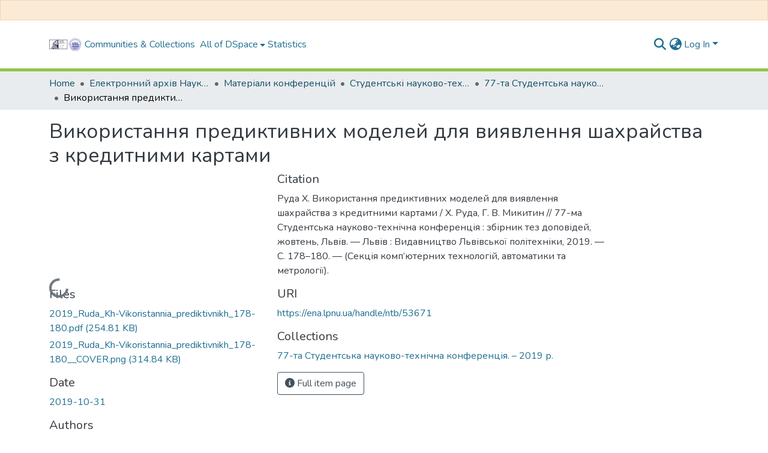

--- FILE ---
content_type: text/html; charset=utf-8
request_url: https://ena.lpnu.ua/items/18f3cb69-3387-4ed4-9bec-9724b988e8a2
body_size: 580257
content:
<!DOCTYPE html><html data-beasties-container="" lang="en"><head>
  <meta charset="UTF-8">
  <base href="/">
  <title>Використання предиктивних моделей для виявлення шахрайства з кредитними картами</title>
  <meta name="viewport" content="width=device-width,minimum-scale=1">
  <meta http-equiv="cache-control" content="no-store">
<link rel="stylesheet" href="styles.cf390c6bfbe7555f.css" media="print" onload="this.media='all'"><noscript><link rel="stylesheet" href="styles.cf390c6bfbe7555f.css"></noscript><link rel="stylesheet" type="text/css" class="theme-css" href="dspace-theme.css"><meta name="Generator" content="DSpace 9.2"><meta name="title" content="Використання предиктивних моделей для виявлення шахрайства з кредитними картами"><meta name="citation_title" content="Використання предиктивних моделей для виявлення шахрайства з кредитними картами"><meta name="citation_author" content="Руда, Х."><meta name="citation_author" content="Микитин, Г. В."><meta name="citation_publication_date" content="2019-10-31"><meta name="citation_isbn" content="978-966-941-424-3"><meta name="citation_language" content="uk"><meta name="citation_abstract_html_url" content="https://ena.lpnu.ua/handle/ntb/53671"><meta name="citation_publisher" content="Видавництво Львівської політехніки"><style ng-app-id="dspace-angular">#skip-to-main-content[_ngcontent-dspace-angular-c4194216939]{position:absolute;top:-40px;left:0;opacity:0;transition:opacity .3s;z-index:calc(var(--ds-nav-z-index) + 1);border-top-left-radius:0;border-top-right-radius:0;border-bottom-left-radius:0}#skip-to-main-content[_ngcontent-dspace-angular-c4194216939]:focus{opacity:1;top:0}</style><style ng-app-id="dspace-angular">.notifications-wrapper{z-index:var(--bs-zindex-popover);text-align:right;overflow-wrap:break-word;word-wrap:break-word;-ms-word-break:break-all;word-break:break-all;word-break:break-word;-webkit-hyphens:auto;hyphens:auto}.notifications-wrapper .notification{display:block}.notifications-wrapper.left{left:0}.notifications-wrapper.top{top:0}.notifications-wrapper.right{right:0}.notifications-wrapper.bottom{bottom:0}.notifications-wrapper.center{left:50%;transform:translate(-50%)}.notifications-wrapper.middle{top:50%;transform:translateY(-50%)}.notifications-wrapper.middle.center{transform:translate(-50%,-50%)}@media screen and (max-width: 576px){.notifications-wrapper{width:auto;left:0;right:0}}
</style><style ng-app-id="dspace-angular">.live-region[_ngcontent-dspace-angular-c315870698]{position:fixed;bottom:0;left:0;right:0;padding-left:60px;height:90px;line-height:18px;color:var(--bs-white);background-color:var(--bs-dark);opacity:.94;z-index:var(--ds-live-region-z-index)}</style><style ng-app-id="dspace-angular">[_nghost-dspace-angular-c3946170981]{--ds-header-navbar-border-bottom-style: solid var(--ds-header-navbar-border-bottom-height) var(--ds-header-navbar-border-bottom-color);--ds-expandable-navbar-border-top-style: solid var(--ds-expandable-navbar-border-top-height) var(--ds-expandable-navbar-border-top-color);--ds-expandable-navbar-height: calc(100vh - var(--ds-header-height))}[_nghost-dspace-angular-c3946170981]   div#header-navbar-wrapper[_ngcontent-dspace-angular-c3946170981]{position:relative;border-bottom:var(--ds-header-navbar-border-bottom-style)}[_nghost-dspace-angular-c3946170981]   div#header-navbar-wrapper[_ngcontent-dspace-angular-c3946170981]   div#mobile-navbar-wrapper[_ngcontent-dspace-angular-c3946170981]{width:100%;background-color:var(--ds-expandable-navbar-bg);position:absolute;z-index:var(--ds-nav-z-index);overflow:hidden}[_nghost-dspace-angular-c3946170981]   div#header-navbar-wrapper[_ngcontent-dspace-angular-c3946170981]   div#mobile-navbar-wrapper[_ngcontent-dspace-angular-c3946170981]   nav#collapsible-mobile-navbar[_ngcontent-dspace-angular-c3946170981]{min-height:var(--ds-expandable-navbar-height);height:auto;border-bottom:var(--ds-header-navbar-border-bottom-style)}[_nghost-dspace-angular-c3946170981]     .ds-menu-item, [_nghost-dspace-angular-c3946170981]     .ds-menu-toggler-wrapper{text-decoration:none}[_nghost-dspace-angular-c3946170981]     nav#desktop-navbar #main-site-navigation .ds-menu-item-wrapper, [_nghost-dspace-angular-c3946170981]     nav#desktop-navbar #main-site-navigation .ds-menu-item, [_nghost-dspace-angular-c3946170981]     nav#desktop-navbar #main-site-navigation .ds-menu-toggler-wrapper{display:flex;align-items:center;height:100%}[_nghost-dspace-angular-c3946170981]     nav#desktop-navbar #main-site-navigation .ds-menu-item{padding:var(--ds-navbar-item-vertical-padding) var(--ds-navbar-item-horizontal-padding)}[_nghost-dspace-angular-c3946170981]     nav#desktop-navbar #main-site-navigation .ds-menu-item, [_nghost-dspace-angular-c3946170981]     nav#desktop-navbar #main-site-navigation .ds-menu-toggler-wrapper{color:var(--ds-navbar-link-color)!important}[_nghost-dspace-angular-c3946170981]     nav#desktop-navbar #main-site-navigation .ds-menu-item:hover, [_nghost-dspace-angular-c3946170981]     nav#desktop-navbar #main-site-navigation .ds-menu-item:focus, [_nghost-dspace-angular-c3946170981]     nav#desktop-navbar #main-site-navigation .ds-menu-toggler-wrapper:hover, [_nghost-dspace-angular-c3946170981]     nav#desktop-navbar #main-site-navigation .ds-menu-toggler-wrapper:focus{color:var(--ds-navbar-link-color-hover)!important}[_nghost-dspace-angular-c3946170981]     nav#desktop-navbar #main-site-navigation .dropdown-menu .ds-menu-item{padding:var(--ds-navbar-dropdown-item-vertical-padding) var(--ds-navbar-dropdown-item-horizontal-padding)}[_nghost-dspace-angular-c3946170981]     nav#collapsible-mobile-navbar{border-top:var(--ds-expandable-navbar-border-top-style);padding-top:var(--ds-expandable-navbar-padding-top)}[_nghost-dspace-angular-c3946170981]     nav#collapsible-mobile-navbar #main-site-navigation .ds-menu-item{padding:var(--ds-expandable-navbar-item-vertical-padding) 0}</style><style ng-app-id="dspace-angular">[_nghost-dspace-angular-c3363860429]{position:fixed;left:0;top:0;z-index:var(--ds-sidebar-z-index)}[_nghost-dspace-angular-c3363860429]   nav#admin-sidebar[_ngcontent-dspace-angular-c3363860429]{max-width:var(--ds-admin-sidebar-fixed-element-width);display:flex;flex-direction:column;flex-wrap:nowrap}[_nghost-dspace-angular-c3363860429]   nav#admin-sidebar[_ngcontent-dspace-angular-c3363860429]   div#sidebar-top-level-items-container[_ngcontent-dspace-angular-c3363860429]{flex:1 1 auto;overflow-x:hidden;overflow-y:auto}[_nghost-dspace-angular-c3363860429]   nav#admin-sidebar[_ngcontent-dspace-angular-c3363860429]   div#sidebar-top-level-items-container[_ngcontent-dspace-angular-c3363860429]::-webkit-scrollbar{width:var(--ds-dark-scrollbar-width);height:3px}[_nghost-dspace-angular-c3363860429]   nav#admin-sidebar[_ngcontent-dspace-angular-c3363860429]   div#sidebar-top-level-items-container[_ngcontent-dspace-angular-c3363860429]::-webkit-scrollbar-button{background-color:var(--ds-dark-scrollbar-bg)}[_nghost-dspace-angular-c3363860429]   nav#admin-sidebar[_ngcontent-dspace-angular-c3363860429]   div#sidebar-top-level-items-container[_ngcontent-dspace-angular-c3363860429]::-webkit-scrollbar-track{background-color:var(--ds-dark-scrollbar-alt-bg)}[_nghost-dspace-angular-c3363860429]   nav#admin-sidebar[_ngcontent-dspace-angular-c3363860429]   div#sidebar-top-level-items-container[_ngcontent-dspace-angular-c3363860429]::-webkit-scrollbar-track-piece{background-color:var(--ds-dark-scrollbar-bg)}[_nghost-dspace-angular-c3363860429]   nav#admin-sidebar[_ngcontent-dspace-angular-c3363860429]   div#sidebar-top-level-items-container[_ngcontent-dspace-angular-c3363860429]::-webkit-scrollbar-thumb{height:50px;background-color:var(--ds-dark-scrollbar-fg);border-radius:3px}[_nghost-dspace-angular-c3363860429]   nav#admin-sidebar[_ngcontent-dspace-angular-c3363860429]   div#sidebar-top-level-items-container[_ngcontent-dspace-angular-c3363860429]::-webkit-scrollbar-corner{background-color:var(--ds-dark-scrollbar-alt-bg)}[_nghost-dspace-angular-c3363860429]   nav#admin-sidebar[_ngcontent-dspace-angular-c3363860429]   div#sidebar-top-level-items-container[_ngcontent-dspace-angular-c3363860429]::-webkit-resizer{background-color:var(--ds-dark-scrollbar-bg)}[_nghost-dspace-angular-c3363860429]   nav#admin-sidebar[_ngcontent-dspace-angular-c3363860429]   img#admin-sidebar-logo[_ngcontent-dspace-angular-c3363860429]{height:var(--ds-admin-sidebar-logo-height)}[_nghost-dspace-angular-c3363860429]   nav#admin-sidebar[_ngcontent-dspace-angular-c3363860429]     .sidebar-full-width-container{width:100%;padding-left:0;padding-right:0;margin-left:0;margin-right:0}[_nghost-dspace-angular-c3363860429]   nav#admin-sidebar[_ngcontent-dspace-angular-c3363860429]     .sidebar-item{padding-top:var(--ds-admin-sidebar-item-padding);padding-bottom:var(--ds-admin-sidebar-item-padding)}[_nghost-dspace-angular-c3363860429]   nav#admin-sidebar[_ngcontent-dspace-angular-c3363860429]     .sidebar-section-wrapper{display:flex;flex-direction:row;flex-wrap:nowrap;align-items:stretch}[_nghost-dspace-angular-c3363860429]   nav#admin-sidebar[_ngcontent-dspace-angular-c3363860429]     .sidebar-section-wrapper>.sidebar-fixed-element-wrapper{min-width:var(--ds-admin-sidebar-fixed-element-width);flex:1 1 auto;display:flex;flex-direction:row;justify-content:center;align-items:center}[_nghost-dspace-angular-c3363860429]   nav#admin-sidebar[_ngcontent-dspace-angular-c3363860429]     .sidebar-section-wrapper>.sidebar-collapsible-element-outer-wrapper{display:flex;flex-wrap:wrap;justify-content:flex-end;max-width:calc(100% - var(--ds-admin-sidebar-fixed-element-width));padding-left:var(--ds-dark-scrollbar-width);overflow-x:hidden}[_nghost-dspace-angular-c3363860429]   nav#admin-sidebar[_ngcontent-dspace-angular-c3363860429]     .sidebar-section-wrapper>.sidebar-collapsible-element-outer-wrapper>.sidebar-collapsible-element-inner-wrapper{min-width:calc(var(--ds-admin-sidebar-collapsible-element-width) - var(--ds-dark-scrollbar-width));height:100%;padding-right:var(--ds-admin-sidebar-item-padding)}[_nghost-dspace-angular-c3363860429]   nav#admin-sidebar[_ngcontent-dspace-angular-c3363860429]{background-color:var(--ds-admin-sidebar-bg)}[_nghost-dspace-angular-c3363860429]   nav#admin-sidebar[_ngcontent-dspace-angular-c3363860429]    {color:#fff}[_nghost-dspace-angular-c3363860429]   nav#admin-sidebar[_ngcontent-dspace-angular-c3363860429]     a{color:var(--ds-admin-sidebar-link-color);text-decoration:none}[_nghost-dspace-angular-c3363860429]   nav#admin-sidebar[_ngcontent-dspace-angular-c3363860429]     a:hover, [_nghost-dspace-angular-c3363860429]   nav#admin-sidebar[_ngcontent-dspace-angular-c3363860429]     a:focus{color:var(--ds-admin-sidebar-link-hover-color)}[_nghost-dspace-angular-c3363860429]   nav#admin-sidebar[_ngcontent-dspace-angular-c3363860429]   div#sidebar-header-container[_ngcontent-dspace-angular-c3363860429]{background-color:var(--ds-admin-sidebar-header-bg)}[_nghost-dspace-angular-c3363860429]   nav#admin-sidebar[_ngcontent-dspace-angular-c3363860429]   div#sidebar-header-container[_ngcontent-dspace-angular-c3363860429]   .sidebar-fixed-element-wrapper[_ngcontent-dspace-angular-c3363860429]{background-color:var(--ds-admin-sidebar-header-bg)}  .browser-firefox-windows{--ds-dark-scrollbar-width: 20px}</style><style ng-app-id="dspace-angular">@media (max-width: 991.98px){.container[_ngcontent-dspace-angular-c3462671729]{width:100%;max-width:none}}</style><style ng-app-id="dspace-angular">@charset "UTF-8";.nav-breadcrumb[_ngcontent-dspace-angular-c5667486]{background-color:var(--ds-breadcrumb-bg)!important}.breadcrumb[_ngcontent-dspace-angular-c5667486]{border-radius:0;padding-bottom:calc(var(--ds-content-spacing) / 2);padding-top:calc(var(--ds-content-spacing) / 2);background-color:var(--ds-breadcrumb-bg)!important;padding-left:calc(var(--bs-spacer) * .75);padding-right:calc(var(--bs-spacer) * .75)}li.breadcrumb-item[_ngcontent-dspace-angular-c5667486]{display:flex}.breadcrumb-item-limiter[_ngcontent-dspace-angular-c5667486]{display:inline-block;max-width:var(--ds-breadcrumb-max-length)}.breadcrumb-item-limiter[_ngcontent-dspace-angular-c5667486] > *[_ngcontent-dspace-angular-c5667486]{max-width:100%;display:block}li.breadcrumb-item[_ngcontent-dspace-angular-c5667486]   a[_ngcontent-dspace-angular-c5667486]{color:var(--ds-breadcrumb-link-color)}li.breadcrumb-item.active[_ngcontent-dspace-angular-c5667486]{color:var(--ds-breadcrumb-link-active-color)}.breadcrumb-item[_ngcontent-dspace-angular-c5667486] + .breadcrumb-item[_ngcontent-dspace-angular-c5667486]:before{display:block;content:"\2022"!important}</style><style ng-app-id="dspace-angular">[_nghost-dspace-angular-c3962586071]   footer[_ngcontent-dspace-angular-c3962586071]{background-color:var(--ds-footer-bg);text-align:center;z-index:var(--ds-footer-z-index);border-top:var(--ds-footer-border);padding:var(--ds-footer-padding)}[_nghost-dspace-angular-c3962586071]   footer[_ngcontent-dspace-angular-c3962586071]   p[_ngcontent-dspace-angular-c3962586071]{margin:0}[_nghost-dspace-angular-c3962586071]   footer[_ngcontent-dspace-angular-c3962586071]   div[_ngcontent-dspace-angular-c3962586071] > img[_ngcontent-dspace-angular-c3962586071]{height:var(--ds-footer-logo-height)}[_nghost-dspace-angular-c3962586071]   footer[_ngcontent-dspace-angular-c3962586071]   .top-footer[_ngcontent-dspace-angular-c3962586071]{background-color:var(--ds-top-footer-bg);padding:var(--ds-footer-padding);margin:calc(var(--ds-footer-padding) * -1)}[_nghost-dspace-angular-c3962586071]   footer[_ngcontent-dspace-angular-c3962586071]   .bottom-footer[_ngcontent-dspace-angular-c3962586071]   .notify-enabled[_ngcontent-dspace-angular-c3962586071]{position:relative;margin-top:4px}[_nghost-dspace-angular-c3962586071]   footer[_ngcontent-dspace-angular-c3962586071]   .bottom-footer[_ngcontent-dspace-angular-c3962586071]   .notify-enabled[_ngcontent-dspace-angular-c3962586071]   .coar-notify-support-route[_ngcontent-dspace-angular-c3962586071]{padding:0 calc(var(--bs-spacer) / 2);color:inherit}[_nghost-dspace-angular-c3962586071]   footer[_ngcontent-dspace-angular-c3962586071]   .bottom-footer[_ngcontent-dspace-angular-c3962586071]   .notify-enabled[_ngcontent-dspace-angular-c3962586071]   .n-coar[_ngcontent-dspace-angular-c3962586071]{height:var(--ds-footer-n-coar-height);margin-bottom:8.5px}@media screen and (min-width: 768px){[_nghost-dspace-angular-c3962586071]   footer[_ngcontent-dspace-angular-c3962586071]   .bottom-footer[_ngcontent-dspace-angular-c3962586071]   .notify-enabled[_ngcontent-dspace-angular-c3962586071]{position:absolute;bottom:4px;right:0}}[_nghost-dspace-angular-c3962586071]   footer[_ngcontent-dspace-angular-c3962586071]   .bottom-footer[_ngcontent-dspace-angular-c3962586071]   ul[_ngcontent-dspace-angular-c3962586071]   li[_ngcontent-dspace-angular-c3962586071]{display:inline-flex}[_nghost-dspace-angular-c3962586071]   footer[_ngcontent-dspace-angular-c3962586071]   .bottom-footer[_ngcontent-dspace-angular-c3962586071]   ul[_ngcontent-dspace-angular-c3962586071]   li[_ngcontent-dspace-angular-c3962586071]   a[_ngcontent-dspace-angular-c3962586071], [_nghost-dspace-angular-c3962586071]   footer[_ngcontent-dspace-angular-c3962586071]   .bottom-footer[_ngcontent-dspace-angular-c3962586071]   ul[_ngcontent-dspace-angular-c3962586071]   li[_ngcontent-dspace-angular-c3962586071]   .btn-link[_ngcontent-dspace-angular-c3962586071]{padding:0 calc(var(--bs-spacer) / 2);color:inherit;font-size:.875em}[_nghost-dspace-angular-c3962586071]   footer[_ngcontent-dspace-angular-c3962586071]   .bottom-footer[_ngcontent-dspace-angular-c3962586071]   ul[_ngcontent-dspace-angular-c3962586071]   li[_ngcontent-dspace-angular-c3962586071]   a[_ngcontent-dspace-angular-c3962586071]:focus, [_nghost-dspace-angular-c3962586071]   footer[_ngcontent-dspace-angular-c3962586071]   .bottom-footer[_ngcontent-dspace-angular-c3962586071]   ul[_ngcontent-dspace-angular-c3962586071]   li[_ngcontent-dspace-angular-c3962586071]   .btn-link[_ngcontent-dspace-angular-c3962586071]:focus{box-shadow:none;text-decoration:underline}[_nghost-dspace-angular-c3962586071]   footer[_ngcontent-dspace-angular-c3962586071]   .bottom-footer[_ngcontent-dspace-angular-c3962586071]   ul[_ngcontent-dspace-angular-c3962586071]   li[_ngcontent-dspace-angular-c3962586071]   a[_ngcontent-dspace-angular-c3962586071]:focus-visible, [_nghost-dspace-angular-c3962586071]   footer[_ngcontent-dspace-angular-c3962586071]   .bottom-footer[_ngcontent-dspace-angular-c3962586071]   ul[_ngcontent-dspace-angular-c3962586071]   li[_ngcontent-dspace-angular-c3962586071]   .btn-link[_ngcontent-dspace-angular-c3962586071]:focus-visible{box-shadow:0 0 0 .2rem #ffffff80}[_nghost-dspace-angular-c3962586071]   footer[_ngcontent-dspace-angular-c3962586071]   .bottom-footer[_ngcontent-dspace-angular-c3962586071]   ul[_ngcontent-dspace-angular-c3962586071]   li[_ngcontent-dspace-angular-c3962586071]:not(:last-child):after{content:"";border-right:1px var(--bs-secondary) solid}[_nghost-dspace-angular-c3962586071]   footer[_ngcontent-dspace-angular-c3962586071]   .btn[_ngcontent-dspace-angular-c3962586071]{box-shadow:none}</style><style ng-app-id="dspace-angular">.request-a-copy-access-icon[_ngcontent-dspace-angular-c676989622]{margin-right:4px;color:var(--bs-success)}.request-a-copy-access-error-icon[_ngcontent-dspace-angular-c676989622]{margin-right:4px}</style><style ng-app-id="dspace-angular">.source-logo[_ngcontent-dspace-angular-c764111523]{max-height:var(--ds-header-logo-height)}.source-logo-container[_ngcontent-dspace-angular-c764111523]{width:var(--ds-qa-logo-width);display:flex;justify-content:center}.sections-gap[_ngcontent-dspace-angular-c764111523]{gap:1rem}</style><style ng-app-id="dspace-angular">[_nghost-dspace-angular-c3457600916]{width:100%}</style><style ng-app-id="dspace-angular">[_nghost-dspace-angular-c102746809]   .simple-view-element[_ngcontent-dspace-angular-c102746809]{margin-bottom:15px}[_nghost-dspace-angular-c102746809]   .simple-view-element-header[_ngcontent-dspace-angular-c102746809]{font-size:1.25rem}</style><style ng-app-id="dspace-angular">[_nghost-dspace-angular-c2820090530]   #main-site-header[_ngcontent-dspace-angular-c2820090530]{min-height:var(--ds-header-height)}@media (min-width: 768px){[_nghost-dspace-angular-c2820090530]   #main-site-header[_ngcontent-dspace-angular-c2820090530]{height:var(--ds-header-height)}}[_nghost-dspace-angular-c2820090530]   #main-site-header[_ngcontent-dspace-angular-c2820090530]{background-color:var(--ds-header-bg)}[_nghost-dspace-angular-c2820090530]   #main-site-header-container[_ngcontent-dspace-angular-c2820090530]{min-height:var(--ds-header-height)}[_nghost-dspace-angular-c2820090530]   img#header-logo[_ngcontent-dspace-angular-c2820090530]{height:var(--ds-header-logo-height)}[_nghost-dspace-angular-c2820090530]   button#navbar-toggler[_ngcontent-dspace-angular-c2820090530]{color:var(--ds-header-icon-color)}[_nghost-dspace-angular-c2820090530]   button#navbar-toggler[_ngcontent-dspace-angular-c2820090530]:hover, [_nghost-dspace-angular-c2820090530]   button#navbar-toggler[_ngcontent-dspace-angular-c2820090530]:focus{color:var(--ds-header-icon-color-hover)}</style><style ng-app-id="dspace-angular">.ds-context-help-toggle[_ngcontent-dspace-angular-c2426259484]{color:var(--ds-header-icon-color);background-color:var(--ds-header-bg)}.ds-context-help-toggle[_ngcontent-dspace-angular-c2426259484]:hover, .ds-context-help-toggle[_ngcontent-dspace-angular-c2426259484]:focus{color:var(--ds-header-icon-color-hover)}</style><style ng-app-id="dspace-angular">.limit-width[_ngcontent-dspace-angular-c2773570689]{max-width:var(--ds-thumbnail-max-width)}img[_ngcontent-dspace-angular-c2773570689]{max-width:100%}.outer[_ngcontent-dspace-angular-c2773570689]{position:relative}.outer[_ngcontent-dspace-angular-c2773570689]:before{display:block;content:"";width:100%;padding-top:141.4285714286%}.outer[_ngcontent-dspace-angular-c2773570689] > .inner[_ngcontent-dspace-angular-c2773570689]{position:absolute;inset:0}.outer[_ngcontent-dspace-angular-c2773570689] > .inner[_ngcontent-dspace-angular-c2773570689] > .thumbnail-placeholder[_ngcontent-dspace-angular-c2773570689]{background:var(--ds-thumbnail-placeholder-background);border:var(--ds-thumbnail-placeholder-border);color:var(--ds-thumbnail-placeholder-color);font-weight:700}.outer[_ngcontent-dspace-angular-c2773570689] > .inner[_ngcontent-dspace-angular-c2773570689] > .centered[_ngcontent-dspace-angular-c2773570689]{width:100%;height:100%;display:flex;justify-content:center;align-items:center;text-align:center}</style><style ng-app-id="dspace-angular">.loader[_ngcontent-dspace-angular-c2900724439]{margin:0 25px}span[_ngcontent-dspace-angular-c2900724439]{display:block;margin:0 auto}span[class*=l-][_ngcontent-dspace-angular-c2900724439]{height:4px;width:4px;background:#000;display:inline-block;margin:12px 2px;border-radius:100%;-webkit-border-radius:100%;-moz-border-radius:100%;-webkit-animation:_ngcontent-dspace-angular-c2900724439_loader 2s infinite;-webkit-animation-timing-function:cubic-bezier(.03,.615,.995,.415);-webkit-animation-fill-mode:both;-moz-animation:loader 2s infinite;-moz-animation-timing-function:cubic-bezier(.03,.615,.995,.415);-moz-animation-fill-mode:both;-ms-animation:loader 2s infinite;-ms-animation-timing-function:cubic-bezier(.03,.615,.995,.415);-ms-animation-fill-mode:both;animation:_ngcontent-dspace-angular-c2900724439_loader 2s infinite;animation-timing-function:cubic-bezier(.03,.615,.995,.415);animation-fill-mode:both}span.l-1[_ngcontent-dspace-angular-c2900724439]{animation-delay:1s;-ms-animation-delay:1s;-moz-animation-delay:1s}span.l-2[_ngcontent-dspace-angular-c2900724439]{animation-delay:.9s;-ms-animation-delay:.9s;-moz-animation-delay:.9s}span.l-3[_ngcontent-dspace-angular-c2900724439]{animation-delay:.8s;-ms-animation-delay:.8s;-moz-animation-delay:.8s}span.l-4[_ngcontent-dspace-angular-c2900724439]{animation-delay:.7s;-ms-animation-delay:.7s;-moz-animation-delay:.7s}span.l-5[_ngcontent-dspace-angular-c2900724439]{animation-delay:.6s;-ms-animation-delay:.6s;-moz-animation-delay:.6s}span.l-6[_ngcontent-dspace-angular-c2900724439]{animation-delay:.5s;-ms-animation-delay:.5s;-moz-animation-delay:.5s}span.l-7[_ngcontent-dspace-angular-c2900724439]{animation-delay:.4s;-ms-animation-delay:.4s;-moz-animation-delay:.4s}span.l-8[_ngcontent-dspace-angular-c2900724439]{animation-delay:.3s;-ms-animation-delay:.3s;-moz-animation-delay:.3s}span.l-9[_ngcontent-dspace-angular-c2900724439]{animation-delay:.2s;-ms-animation-delay:.2s;-moz-animation-delay:.2s}span.l-9[_ngcontent-dspace-angular-c2900724439]{animation-delay:.1s;-ms-animation-delay:.1s;-moz-animation-delay:.1s}span.l-10[_ngcontent-dspace-angular-c2900724439]{animation-delay:0s;-ms-animation-delay:0s;-moz-animation-delay:0s}@keyframes _ngcontent-dspace-angular-c2900724439_loader{0%{transform:translate(-30px);opacity:0}25%{opacity:1}50%{transform:translate(30px);opacity:0}to{opacity:0}}.spinner[_ngcontent-dspace-angular-c2900724439]{color:var(--bs-gray-600)}</style><style ng-app-id="dspace-angular">input[type=text][_ngcontent-dspace-angular-c3285731099]{margin-top:calc(-.3 * var(--bs-font-size-base));background-color:#fff!important;border-color:var(--ds-header-icon-color);right:0}input[type=text].collapsed[_ngcontent-dspace-angular-c3285731099]{opacity:0}.submit-icon[_ngcontent-dspace-angular-c3285731099]{cursor:pointer;position:sticky;top:0;border:0!important;color:var(--ds-header-icon-color)}.submit-icon[_ngcontent-dspace-angular-c3285731099]:hover, .submit-icon[_ngcontent-dspace-angular-c3285731099]:focus{color:var(--ds-header-icon-color-hover)}@media screen and (max-width: 768px){.query[_ngcontent-dspace-angular-c3285731099]:focus{max-width:250px!important;width:40vw!important}}</style><style ng-app-id="dspace-angular">.dropdown-toggle[_ngcontent-dspace-angular-c1918186025]:after{display:none}.dropdown-toggle[_ngcontent-dspace-angular-c1918186025]{color:var(--ds-header-icon-color)}.dropdown-toggle[_ngcontent-dspace-angular-c1918186025]:hover, .dropdown-toggle[_ngcontent-dspace-angular-c1918186025]:focus{color:var(--ds-header-icon-color-hover)}.dropdown-item[_ngcontent-dspace-angular-c1918186025]{cursor:pointer}</style><style ng-app-id="dspace-angular">#loginDropdownMenu[_ngcontent-dspace-angular-c2631332583], #logoutDropdownMenu[_ngcontent-dspace-angular-c2631332583]{min-width:330px;z-index:1002}#loginDropdownMenu[_ngcontent-dspace-angular-c2631332583]{min-height:75px}.dropdown-item.active[_ngcontent-dspace-angular-c2631332583], .dropdown-item[_ngcontent-dspace-angular-c2631332583]:active, .dropdown-item[_ngcontent-dspace-angular-c2631332583]:hover, .dropdown-item[_ngcontent-dspace-angular-c2631332583]:focus{background-color:#0000!important}.loginLink[_ngcontent-dspace-angular-c2631332583], .dropdownLogin[_ngcontent-dspace-angular-c2631332583], .logoutLink[_ngcontent-dspace-angular-c2631332583], .dropdownLogout[_ngcontent-dspace-angular-c2631332583]{color:var(--ds-header-icon-color)}.loginLink[_ngcontent-dspace-angular-c2631332583]:hover, .loginLink[_ngcontent-dspace-angular-c2631332583]:focus, .dropdownLogin[_ngcontent-dspace-angular-c2631332583]:hover, .dropdownLogin[_ngcontent-dspace-angular-c2631332583]:focus, .logoutLink[_ngcontent-dspace-angular-c2631332583]:hover, .logoutLink[_ngcontent-dspace-angular-c2631332583]:focus, .dropdownLogout[_ngcontent-dspace-angular-c2631332583]:hover, .dropdownLogout[_ngcontent-dspace-angular-c2631332583]:focus{color:var(--ds-header-icon-color-hover)}.dropdownLogin[_ngcontent-dspace-angular-c2631332583]:not(:focus-visible).active, .dropdownLogin[_ngcontent-dspace-angular-c2631332583]:not(:focus-visible):active, .dropdownLogin[_ngcontent-dspace-angular-c2631332583]:not(:focus-visible).active:focus, .dropdownLogin[_ngcontent-dspace-angular-c2631332583]:not(:focus-visible):active:focus, .dropdownLogout[_ngcontent-dspace-angular-c2631332583]:not(:focus-visible).active, .dropdownLogout[_ngcontent-dspace-angular-c2631332583]:not(:focus-visible):active, .dropdownLogout[_ngcontent-dspace-angular-c2631332583]:not(:focus-visible).active:focus, .dropdownLogout[_ngcontent-dspace-angular-c2631332583]:not(:focus-visible):active:focus{box-shadow:unset}.dropdown-toggle[_ngcontent-dspace-angular-c2631332583]:after{margin-left:0}</style><style ng-app-id="dspace-angular">.login-container[_ngcontent-dspace-angular-c3686637905]{max-width:350px}a[_ngcontent-dspace-angular-c3686637905]{white-space:normal;padding:.25rem .75rem}</style><style ng-app-id="dspace-angular">[_nghost-dspace-angular-c1271002070]     .card{margin-bottom:var(--ds-submission-sections-margin-bottom);overflow:unset}.section-focus[_ngcontent-dspace-angular-c1271002070]{border-radius:var(--bs-border-radius);box-shadow:var(--bs-btn-focus-box-shadow)}[_nghost-dspace-angular-c1271002070]     .card:first-of-type{border-bottom:var(--bs-card-border-width) solid var(--bs-card-border-color)!important;border-bottom-left-radius:var(--bs-card-border-radius)!important;border-bottom-right-radius:var(--bs-card-border-radius)!important}[_nghost-dspace-angular-c1271002070]     .card-header button{box-shadow:none!important;width:100%}</style><style ng-app-id="dspace-angular">.form-login[_ngcontent-dspace-angular-c1180915893]   .form-control[_ngcontent-dspace-angular-c1180915893]:focus{z-index:2}.form-login[_ngcontent-dspace-angular-c1180915893]   input[type=email][_ngcontent-dspace-angular-c1180915893]{margin-bottom:-1px;border-bottom-right-radius:0;border-bottom-left-radius:0}.form-login[_ngcontent-dspace-angular-c1180915893]   input[type=password][_ngcontent-dspace-angular-c1180915893]{border-top-left-radius:0;border-top-right-radius:0}.dropdown-item[_ngcontent-dspace-angular-c1180915893]{white-space:normal;padding:.25rem .75rem}</style><style ng-app-id="dspace-angular">.btn-dark[_ngcontent-dspace-angular-c2003421933]{background-color:var(--ds-admin-sidebar-bg)}.dso-button-menu[_ngcontent-dspace-angular-c2003421933]   .dropdown-toggle[_ngcontent-dspace-angular-c2003421933]:after{content:"";width:0;height:0;border-style:solid;border-width:12px 12px 0 0;border-color:rgba(0,0,0,0) #627a91 rgba(0,0,0,0) rgba(0,0,0,0);border-bottom-right-radius:var(--bs-btn-border-radius-sm);right:0;bottom:0;position:absolute;overflow:hidden}.dso-button-menu[_ngcontent-dspace-angular-c2003421933]{overflow:hidden}ul.dropdown-menu[_ngcontent-dspace-angular-c2003421933]{background-color:var(--ds-admin-sidebar-bg);color:#fff}ul.dropdown-menu[_ngcontent-dspace-angular-c2003421933]     a{color:#fff}ul.dropdown-menu[_ngcontent-dspace-angular-c2003421933]     a.disabled{color:var(--bs-btn-link-disabled-color)}ul.dropdown-menu[_ngcontent-dspace-angular-c2003421933]   .disabled[_ngcontent-dspace-angular-c2003421933]{color:var(--bs-btn-link-disabled-color)}.dso-edit-menu-dropdown[_ngcontent-dspace-angular-c2003421933]{max-width:min(600px,75vw)}</style><style ng-app-id="dspace-angular">[_nghost-dspace-angular-c721316482]   .ds-menu-item[_ngcontent-dspace-angular-c721316482]{display:inline-block}</style><style ng-app-id="dspace-angular">[_nghost-dspace-angular-c1379002931]   .ds-menu-item-wrapper[_ngcontent-dspace-angular-c1379002931]{position:relative}[_nghost-dspace-angular-c1379002931]   .dropdown-menu[_ngcontent-dspace-angular-c1379002931]{overflow:hidden;min-width:100%;top:100%;border:0;background-color:var(--ds-expandable-navbar-bg)}@media (min-width: 768px){[_nghost-dspace-angular-c1379002931]   .dropdown-menu[_ngcontent-dspace-angular-c1379002931]{border-top-left-radius:0;border-top-right-radius:0;background-color:var(--ds-navbar-dropdown-bg)}}[_nghost-dspace-angular-c1379002931]   .toggle-menu-icon[_ngcontent-dspace-angular-c1379002931], [_nghost-dspace-angular-c1379002931]   .toggle-menu-icon[_ngcontent-dspace-angular-c1379002931]:hover{text-decoration:none}</style><style ng-app-id="dspace-angular">[_nghost-dspace-angular-c830142487]   .ds-menu-item[_ngcontent-dspace-angular-c830142487]{display:inline-block}</style><meta name="citation_pdf_url" content="https://ena.lpnu.ua/bitstreams/c19f2410-67a5-4792-8ca3-52a4c6f1abc2/download"><link href="https://ena.lpnu.ua/bitstreams/c19f2410-67a5-4792-8ca3-52a4c6f1abc2/download" rel="item" type="application/pdf"><link href="https://ena.lpnu.ua/bitstreams/ced597c3-28c7-4331-b3d7-d12d975541bb/download" rel="item" type="image/png"><link href="https://ena.lpnu.ua/signposting/describedby/18f3cb69-3387-4ed4-9bec-9724b988e8a2" rel="describedby" type="application/vnd.datacite.datacite+xml"><link href="https://ena.lpnu.ua/handle/ntb/53671" rel="cite-as"><link href="https://ena.lpnu.ua/signposting/linksets/18f3cb69-3387-4ed4-9bec-9724b988e8a2" rel="linkset" type="application/linkset"><link href="https://ena.lpnu.ua/signposting/linksets/18f3cb69-3387-4ed4-9bec-9724b988e8a2/json" rel="linkset" type="application/linkset+json"><link href="https://schema.org/AboutPage" rel="type"><link href="https://schema.org/CreativeWork" rel="type"><link href="https://ena.lpnu.ua/server/ldn/inbox" rel="http://www.w3.org/ns/ldp#inbox"><style ng-app-id="dspace-angular">.request-a-copy-access-icon[_ngcontent-dspace-angular-c2214059055]{color:var(--bs-success)}.btn-download[_ngcontent-dspace-angular-c2214059055]{width:fit-content}</style><style ng-app-id="dspace-angular">span[_ngcontent-dspace-angular-c3817335473]{white-space:normal}</style></head>

<body>
  <ds-app ng-version="20.3.14" ng-server-context="ssr"><ds-root data-used-theme="base"><ds-base-root _nghost-dspace-angular-c4194216939="" class="ng-tns-c4194216939-0 ng-star-inserted"><button _ngcontent-dspace-angular-c4194216939="" id="skip-to-main-content" class="sr-only ng-tns-c4194216939-0"> Skip to main content
</button><div _ngcontent-dspace-angular-c4194216939="" class="outer-wrapper ng-tns-c4194216939-0 ng-trigger ng-trigger-slideSidebarPadding" style="padding-left: 0;"><ds-admin-sidebar _ngcontent-dspace-angular-c4194216939="" class="ng-tns-c4194216939-0" data-used-theme="base"><ds-base-admin-sidebar _nghost-dspace-angular-c3363860429="" class="ng-tns-c3363860429-2 ng-star-inserted" style=""><!----></ds-base-admin-sidebar><!----></ds-admin-sidebar><div _ngcontent-dspace-angular-c4194216939="" class="inner-wrapper ng-tns-c4194216939-0"><ds-system-wide-alert-banner _ngcontent-dspace-angular-c4194216939="" class="ng-tns-c4194216939-0"><div class="ng-star-inserted"><div class="rounded-0 alert alert-warning w100 m-0 px-1"><div class="container"><span class="fw-bold"><!----><!----><!----><!----></span><span></span></div></div></div><!----></ds-system-wide-alert-banner><ds-header-navbar-wrapper _ngcontent-dspace-angular-c4194216939="" class="ng-tns-c4194216939-0" data-used-theme="dspace"><ds-themed-header-navbar-wrapper _nghost-dspace-angular-c3946170981="" class="ng-tns-c3946170981-1 ng-star-inserted" style=""><div _ngcontent-dspace-angular-c3946170981="" id="header-navbar-wrapper" class="ng-tns-c3946170981-1"><ds-header _ngcontent-dspace-angular-c3946170981="" class="ng-tns-c3946170981-1" data-used-theme="dspace"><ds-themed-header _nghost-dspace-angular-c2820090530="" class="ng-star-inserted"><header _ngcontent-dspace-angular-c2820090530="" id="main-site-header"><div _ngcontent-dspace-angular-c2820090530="" id="main-site-header-container" class="container h-100 d-flex flex-row align-items-center justify-content-between gapx-3 gapy-2"><div _ngcontent-dspace-angular-c2820090530="" id="header-left" class="h-100 flex-fill d-flex flex-row flex-nowrap justify-content-start align-items-center gapx-3 flex-grow-1" role="presentation"><a _ngcontent-dspace-angular-c2820090530="" routerlink="/home" role="button" tabindex="0" class="d-block my-2 my-md-0" aria-label="Home" href="/home"><img _ngcontent-dspace-angular-c2820090530="" id="header-logo" src="assets/images/dspace-logo.svg" alt="Repository logo"></a><nav _ngcontent-dspace-angular-c2820090530="" id="desktop-navbar" class="navbar navbar-expand p-0 align-items-stretch align-self-stretch flex-grow-1 flex-shrink-1 ng-star-inserted" aria-label="Main navigation bar"><ds-navbar _ngcontent-dspace-angular-c2820090530="" data-used-theme="dspace"><ds-themed-navbar class="ng-tns-c1682811749-4 ng-star-inserted" style=""><!----><div role="menubar" id="main-site-navigation" class="navbar-nav flex-shrink-1 h-100 align-items-md-stretch gapx-3 ng-tns-c1682811749-4 navbar-nav-desktop"><ds-navbar-section class="ng-star-inserted" style=""><div class="ds-menu-item-wrapper text-md-center" id="navbar-section-public_0_0"><ds-link-menu-item _nghost-dspace-angular-c721316482="" class="ng-star-inserted"><a _ngcontent-dspace-angular-c721316482="" role="menuitem" href="/community-list" tabindex="0" class="ds-menu-item" data-test="link-menu-item.menu.section.browse_global_communities_and_collections">Communities &amp; Collections</a></ds-link-menu-item><!----></div></ds-navbar-section><!----><ds-expandable-navbar-section class="ng-star-inserted" style="" data-used-theme="base"><ds-base-expandable-navbar-section _nghost-dspace-angular-c1379002931="" class="ng-tns-c1379002931-8 ng-star-inserted"><div _ngcontent-dspace-angular-c1379002931="" data-test="navbar-section-wrapper" class="ds-menu-item-wrapper text-md-center ng-tns-c1379002931-8 ng-star-inserted" id="expandable-navbar-section-public_1_0"><a _ngcontent-dspace-angular-c1379002931="" href="javascript:void(0);" routerlinkactive="active" role="menuitem" aria-haspopup="menu" data-test="navbar-section-toggler" class="d-flex flex-row flex-nowrap align-items-center gapx-1 ds-menu-toggler-wrapper ng-tns-c1379002931-8" aria-expanded="false" aria-controls="expandable-navbar-section-public_1_0-dropdown"><span _ngcontent-dspace-angular-c1379002931="" class="flex-fill ng-tns-c1379002931-8"><ds-text-menu-item _nghost-dspace-angular-c830142487="" class="ng-star-inserted"><span _ngcontent-dspace-angular-c830142487="" tabindex="0" role="button" class="ds-menu-item">All of DSpace</span></ds-text-menu-item><!----></span><i _ngcontent-dspace-angular-c1379002931="" aria-hidden="true" class="fas fa-caret-down fa-xs toggle-menu-icon ng-tns-c1379002931-8"></i></a><!----></div><!----></ds-base-expandable-navbar-section><!----></ds-expandable-navbar-section><!----><ds-navbar-section class="ng-star-inserted" style=""><div class="ds-menu-item-wrapper text-md-center" id="navbar-section-public_2_0"><ds-link-menu-item _nghost-dspace-angular-c721316482="" class="ng-star-inserted"><a _ngcontent-dspace-angular-c721316482="" role="menuitem" href="/statistics/items/18f3cb69-3387-4ed4-9bec-9724b988e8a2" tabindex="0" class="ds-menu-item" data-test="link-menu-item.menu.section.statistics">Statistics</a></ds-link-menu-item><!----></div></ds-navbar-section><!----><!----></div></ds-themed-navbar><!----></ds-navbar></nav><!----></div><div _ngcontent-dspace-angular-c2820090530="" id="header-right" class="h-100 d-flex flex-row flex-nowrap flex-shrink-0 justify-content-end align-items-center gapx-1 ms-auto"><ds-search-navbar _ngcontent-dspace-angular-c2820090530="" data-used-theme="base"><ds-base-search-navbar _nghost-dspace-angular-c3285731099="" class="ng-tns-c3285731099-5 ng-star-inserted" style=""><div _ngcontent-dspace-angular-c3285731099="" class="ng-tns-c3285731099-5" title="Search"><div _ngcontent-dspace-angular-c3285731099="" class="d-inline-block position-relative ng-tns-c3285731099-5"><form _ngcontent-dspace-angular-c3285731099="" novalidate="" autocomplete="on" class="d-flex ng-tns-c3285731099-5 ng-untouched ng-pristine ng-valid"><input _ngcontent-dspace-angular-c3285731099="" name="query" formcontrolname="query" type="text" class="d-inline-block bg-transparent position-absolute form-control dropdown-menu-end p1 ng-tns-c3285731099-5 display ng-trigger ng-trigger-toggleAnimation ng-untouched ng-pristine ng-valid" placeholder="" tabindex="-1" aria-label="Search" value="" style="width: 0; opacity: 0;"><button _ngcontent-dspace-angular-c3285731099="" type="button" tabindex="0" role="button" class="submit-icon btn btn-link btn-link-inline ng-tns-c3285731099-5" aria-label="Submit search"><em _ngcontent-dspace-angular-c3285731099="" class="fas fa-search fa-lg fa-fw ng-tns-c3285731099-5"></em></button></form></div></div></ds-base-search-navbar><!----></ds-search-navbar><div _ngcontent-dspace-angular-c2820090530="" role="toolbar" class="h-100 d-flex flex-row flex-nowrap align-items-center gapx-1"><ds-lang-switch _ngcontent-dspace-angular-c2820090530="" data-used-theme="base"><ds-base-lang-switch _nghost-dspace-angular-c1918186025="" class="ng-star-inserted" style=""><div _ngcontent-dspace-angular-c1918186025="" ngbdropdown="" display="dynamic" placement="bottom-right" class="navbar-nav ng-star-inserted dropdown"><button _ngcontent-dspace-angular-c1918186025="" role="button" aria-controls="language-menu-list" aria-haspopup="menu" data-bs-toggle="dropdown" ngbdropdowntoggle="" data-test="lang-switch" tabindex="0" class="dropdown-toggle btn btn-link px-0" title="Language switch" aria-label="Language switch" aria-expanded="false"><i _ngcontent-dspace-angular-c1918186025="" class="fas fa-globe-asia fa-lg fa-fw"></i></button><div _ngcontent-dspace-angular-c1918186025="" ngbdropdownmenu="" id="language-menu-list" role="listbox" class="dropdown-menu" aria-label="Language switch"><div _ngcontent-dspace-angular-c1918186025="" tabindex="0" role="option" class="dropdown-item active ng-star-inserted" lang="en" aria-selected="true"> English </div><div _ngcontent-dspace-angular-c1918186025="" tabindex="0" role="option" class="dropdown-item ng-star-inserted" lang="ar" aria-selected="false"> العربية </div><div _ngcontent-dspace-angular-c1918186025="" tabindex="0" role="option" class="dropdown-item ng-star-inserted" lang="bn" aria-selected="false"> বাংলা </div><div _ngcontent-dspace-angular-c1918186025="" tabindex="0" role="option" class="dropdown-item ng-star-inserted" lang="ca" aria-selected="false"> Català </div><div _ngcontent-dspace-angular-c1918186025="" tabindex="0" role="option" class="dropdown-item ng-star-inserted" lang="cs" aria-selected="false"> Čeština </div><div _ngcontent-dspace-angular-c1918186025="" tabindex="0" role="option" class="dropdown-item ng-star-inserted" lang="de" aria-selected="false"> Deutsch </div><div _ngcontent-dspace-angular-c1918186025="" tabindex="0" role="option" class="dropdown-item ng-star-inserted" lang="el" aria-selected="false"> Ελληνικά </div><div _ngcontent-dspace-angular-c1918186025="" tabindex="0" role="option" class="dropdown-item ng-star-inserted" lang="es" aria-selected="false"> Español </div><div _ngcontent-dspace-angular-c1918186025="" tabindex="0" role="option" class="dropdown-item ng-star-inserted" lang="fa" aria-selected="false"> فارسی </div><div _ngcontent-dspace-angular-c1918186025="" tabindex="0" role="option" class="dropdown-item ng-star-inserted" lang="fi" aria-selected="false"> Suomi </div><div _ngcontent-dspace-angular-c1918186025="" tabindex="0" role="option" class="dropdown-item ng-star-inserted" lang="fr" aria-selected="false"> Français </div><div _ngcontent-dspace-angular-c1918186025="" tabindex="0" role="option" class="dropdown-item ng-star-inserted" lang="gd" aria-selected="false"> Gàidhlig </div><div _ngcontent-dspace-angular-c1918186025="" tabindex="0" role="option" class="dropdown-item ng-star-inserted" lang="gu" aria-selected="false"> ગુજરાતી </div><div _ngcontent-dspace-angular-c1918186025="" tabindex="0" role="option" class="dropdown-item ng-star-inserted" lang="hi" aria-selected="false"> हिंदी </div><div _ngcontent-dspace-angular-c1918186025="" tabindex="0" role="option" class="dropdown-item ng-star-inserted" lang="hu" aria-selected="false"> Magyar </div><div _ngcontent-dspace-angular-c1918186025="" tabindex="0" role="option" class="dropdown-item ng-star-inserted" lang="it" aria-selected="false"> Italiano </div><div _ngcontent-dspace-angular-c1918186025="" tabindex="0" role="option" class="dropdown-item ng-star-inserted" lang="kk" aria-selected="false"> Қазақ </div><div _ngcontent-dspace-angular-c1918186025="" tabindex="0" role="option" class="dropdown-item ng-star-inserted" lang="lv" aria-selected="false"> Latviešu </div><div _ngcontent-dspace-angular-c1918186025="" tabindex="0" role="option" class="dropdown-item ng-star-inserted" lang="mr" aria-selected="false"> मराठी </div><div _ngcontent-dspace-angular-c1918186025="" tabindex="0" role="option" class="dropdown-item ng-star-inserted" lang="nl" aria-selected="false"> Nederlands </div><div _ngcontent-dspace-angular-c1918186025="" tabindex="0" role="option" class="dropdown-item ng-star-inserted" lang="pl" aria-selected="false"> Polski </div><div _ngcontent-dspace-angular-c1918186025="" tabindex="0" role="option" class="dropdown-item ng-star-inserted" lang="pt-PT" aria-selected="false"> Português </div><div _ngcontent-dspace-angular-c1918186025="" tabindex="0" role="option" class="dropdown-item ng-star-inserted" lang="pt-BR" aria-selected="false"> Português do Brasil </div><div _ngcontent-dspace-angular-c1918186025="" tabindex="0" role="option" class="dropdown-item ng-star-inserted" lang="ru" aria-selected="false"> Русский </div><div _ngcontent-dspace-angular-c1918186025="" tabindex="0" role="option" class="dropdown-item ng-star-inserted" lang="sr-lat" aria-selected="false"> Srpski (lat) </div><div _ngcontent-dspace-angular-c1918186025="" tabindex="0" role="option" class="dropdown-item ng-star-inserted" lang="sr-cyr" aria-selected="false"> Српски </div><div _ngcontent-dspace-angular-c1918186025="" tabindex="0" role="option" class="dropdown-item ng-star-inserted" lang="sv" aria-selected="false"> Svenska </div><div _ngcontent-dspace-angular-c1918186025="" tabindex="0" role="option" class="dropdown-item ng-star-inserted" lang="ta" aria-selected="false"> தமிழ் </div><div _ngcontent-dspace-angular-c1918186025="" tabindex="0" role="option" class="dropdown-item ng-star-inserted" lang="tr" aria-selected="false"> Türkçe </div><div _ngcontent-dspace-angular-c1918186025="" tabindex="0" role="option" class="dropdown-item ng-star-inserted" lang="uk" aria-selected="false"> Yкраї́нська </div><div _ngcontent-dspace-angular-c1918186025="" tabindex="0" role="option" class="dropdown-item ng-star-inserted" lang="vi" aria-selected="false"> Tiếng Việt </div><!----></div></div><!----></ds-base-lang-switch><!----></ds-lang-switch><ds-context-help-toggle _ngcontent-dspace-angular-c2820090530="" _nghost-dspace-angular-c2426259484="" class="d-none"><!----></ds-context-help-toggle><ds-impersonate-navbar _ngcontent-dspace-angular-c2820090530="" class="d-none"><!----></ds-impersonate-navbar><ds-auth-nav-menu _ngcontent-dspace-angular-c2820090530="" data-used-theme="base"><ds-base-auth-nav-menu _nghost-dspace-angular-c2631332583="" class="ng-tns-c2631332583-6 ng-star-inserted" style=""><div _ngcontent-dspace-angular-c2631332583="" data-test="auth-nav" class="navbar-nav me-auto ng-tns-c2631332583-6 ng-star-inserted"><div _ngcontent-dspace-angular-c2631332583="" class="nav-item ng-tns-c2631332583-6 ng-star-inserted"><div _ngcontent-dspace-angular-c2631332583="" ngbdropdown="" display="dynamic" placement="bottom-right" class="d-inline-block ng-tns-c2631332583-6 ng-trigger ng-trigger-fadeInOut dropdown"><button _ngcontent-dspace-angular-c2631332583="" role="button" tabindex="0" aria-haspopup="menu" aria-controls="loginDropdownMenu" ngbdropdowntoggle="" class="dropdown-toggle dropdownLogin btn btn-link px-0 ng-tns-c2631332583-6" aria-label="Log In" aria-expanded="false"> Log In </button><div _ngcontent-dspace-angular-c2631332583="" id="loginDropdownMenu" ngbdropdownmenu="" role="dialog" aria-modal="true" class="ng-tns-c2631332583-6 dropdown-menu" aria-label="Log In"><ds-log-in _ngcontent-dspace-angular-c2631332583="" class="ng-tns-c2631332583-6" data-used-theme="base"><ds-base-log-in _nghost-dspace-angular-c3686637905="" class="ng-star-inserted"><!----><div _ngcontent-dspace-angular-c3686637905="" class="px-4 py-3 mx-auto login-container ng-star-inserted"><ds-log-in-container _ngcontent-dspace-angular-c3686637905="" _nghost-dspace-angular-c1271002070="" class="ng-star-inserted"><ds-log-in-password _nghost-dspace-angular-c1180915893="" class="ng-tns-c1180915893-7 ng-star-inserted"><form _ngcontent-dspace-angular-c1180915893="" novalidate="" class="form-login ng-tns-c1180915893-7 ng-untouched ng-pristine ng-invalid"><input _ngcontent-dspace-angular-c1180915893="" autocomplete="username" autofocus="" formcontrolname="email" required="" type="email" class="form-control form-control-lg position-relative ng-tns-c1180915893-7 ng-untouched ng-pristine ng-invalid" placeholder="Email address" aria-label="Email address" value=""><input _ngcontent-dspace-angular-c1180915893="" autocomplete="current-password" formcontrolname="password" required="" type="password" class="form-control form-control-lg position-relative mb-3 ng-tns-c1180915893-7 ng-untouched ng-pristine ng-invalid" placeholder="Password" aria-label="Password" value=""><!----><!----><button _ngcontent-dspace-angular-c1180915893="" type="submit" role="button" tabindex="0" class="btn btn-lg btn-primary w-100 ng-tns-c1180915893-7 disabled" aria-disabled="true"><i _ngcontent-dspace-angular-c1180915893="" class="fas fa-sign-in-alt ng-tns-c1180915893-7"></i> Log in</button></form><div _ngcontent-dspace-angular-c1180915893="" class="mt-2 ng-tns-c1180915893-7 ng-star-inserted"><a _ngcontent-dspace-angular-c1180915893="" tabindex="0" class="dropdown-item ng-tns-c1180915893-7 ng-star-inserted" href="/register">New user? Click here to register.</a><!----><a _ngcontent-dspace-angular-c1180915893="" tabindex="0" class="dropdown-item ng-tns-c1180915893-7 ng-star-inserted" href="/forgot">Have you forgotten your password?</a><!----></div><!----></ds-log-in-password><!----></ds-log-in-container><!----><!----></div><!----></ds-base-log-in><!----></ds-log-in></div></div></div><!----><!----></div><!----><!----></ds-base-auth-nav-menu><!----></ds-auth-nav-menu></div><!----></div></div></header></ds-themed-header><!----></ds-header><!----></div></ds-themed-header-navbar-wrapper><!----></ds-header-navbar-wrapper><ds-breadcrumbs _ngcontent-dspace-angular-c4194216939="" class="ng-tns-c4194216939-0" data-used-theme="base"><ds-base-breadcrumbs _nghost-dspace-angular-c5667486="" class="ng-star-inserted" style=""><nav _ngcontent-dspace-angular-c5667486="" aria-label="breadcrumb" class="nav-breadcrumb ng-star-inserted" style=""><ol _ngcontent-dspace-angular-c5667486="" class="container breadcrumb my-0"><li _ngcontent-dspace-angular-c5667486="" class="breadcrumb-item ng-star-inserted"><div _ngcontent-dspace-angular-c5667486="" class="breadcrumb-item-limiter"><a _ngcontent-dspace-angular-c5667486="" placement="bottom" role="link" tabindex="0" class="text-truncate" href="/">Home</a><!----></div></li><!----><li _ngcontent-dspace-angular-c5667486="" class="breadcrumb-item ng-star-inserted"><div _ngcontent-dspace-angular-c5667486="" class="breadcrumb-item-limiter"><a _ngcontent-dspace-angular-c5667486="" placement="bottom" role="link" tabindex="0" class="text-truncate" href="/communities/f520af70-9357-4f15-af93-c56829fc1867">Електронний архів Науково-технічної бібліотеки</a><!----></div></li><!----><li _ngcontent-dspace-angular-c5667486="" class="breadcrumb-item ng-star-inserted"><div _ngcontent-dspace-angular-c5667486="" class="breadcrumb-item-limiter"><a _ngcontent-dspace-angular-c5667486="" placement="bottom" role="link" tabindex="0" class="text-truncate" href="/communities/c6f300ff-d4b9-4c3d-adbc-bbb4c12e3880">Матеріали конференцій</a><!----></div></li><!----><li _ngcontent-dspace-angular-c5667486="" class="breadcrumb-item ng-star-inserted"><div _ngcontent-dspace-angular-c5667486="" class="breadcrumb-item-limiter"><a _ngcontent-dspace-angular-c5667486="" placement="bottom" role="link" tabindex="0" class="text-truncate" href="/communities/4d6471f4-ce82-41d9-9ad0-7d0d8680a825">Студентські науково-технічні конференції</a><!----></div></li><!----><li _ngcontent-dspace-angular-c5667486="" class="breadcrumb-item ng-star-inserted"><div _ngcontent-dspace-angular-c5667486="" class="breadcrumb-item-limiter"><a _ngcontent-dspace-angular-c5667486="" placement="bottom" role="link" tabindex="0" class="text-truncate" href="/collections/8c6825c0-35a3-4b2f-9ead-2c0f8d2d92f6">77-та Студентська науково-технічна конференція. – 2019 р.</a><!----></div></li><!----><li _ngcontent-dspace-angular-c5667486="" aria-current="page" class="breadcrumb-item active ng-star-inserted"><div _ngcontent-dspace-angular-c5667486="" class="breadcrumb-item-limiter"><div _ngcontent-dspace-angular-c5667486="" class="text-truncate">Використання предиктивних моделей для виявлення шахрайства з кредитними картами</div></div></li><!----><!----></ol></nav><!----><!----><!----><!----><!----></ds-base-breadcrumbs><!----></ds-breadcrumbs><main _ngcontent-dspace-angular-c4194216939="" id="main-content" class="my-cs ng-tns-c4194216939-0"><!----><div _ngcontent-dspace-angular-c4194216939="" class="ng-tns-c4194216939-0"><router-outlet _ngcontent-dspace-angular-c4194216939="" class="ng-tns-c4194216939-0"></router-outlet><ds-item-page class="ng-star-inserted" style="" data-used-theme="base"><ds-base-item-page _nghost-dspace-angular-c3462671729="" class="ng-tns-c3462671729-3 ng-star-inserted" style=""><div _ngcontent-dspace-angular-c3462671729="" class="container ng-tns-c3462671729-3 ng-star-inserted"><div _ngcontent-dspace-angular-c3462671729="" class="item-page ng-tns-c3462671729-3 ng-trigger ng-trigger-fadeInOut ng-star-inserted"><div _ngcontent-dspace-angular-c3462671729="" class="ng-tns-c3462671729-3 ng-star-inserted" style=""><ds-item-alerts _ngcontent-dspace-angular-c3462671729="" class="ng-tns-c3462671729-3" data-used-theme="base"><ds-base-item-alerts class="ng-star-inserted"><div><!----><!----></div></ds-base-item-alerts><!----></ds-item-alerts><ds-access-by-token-notification _ngcontent-dspace-angular-c3462671729="" class="ng-tns-c3462671729-3" _nghost-dspace-angular-c676989622=""><!----><!----><!----></ds-access-by-token-notification><ds-qa-event-notification _ngcontent-dspace-angular-c3462671729="" class="ng-tns-c3462671729-3" _nghost-dspace-angular-c764111523=""><!----><!----></ds-qa-event-notification><ds-notify-requests-status _ngcontent-dspace-angular-c3462671729="" class="ng-tns-c3462671729-3"><!----></ds-notify-requests-status><ds-item-versions-notice _ngcontent-dspace-angular-c3462671729="" class="ng-tns-c3462671729-3"><!----></ds-item-versions-notice><ds-listable-object-component-loader _ngcontent-dspace-angular-c3462671729="" _nghost-dspace-angular-c3457600916="" class="ng-tns-c3462671729-3 ng-star-inserted"><ds-untyped-item class="ng-star-inserted"><!----><!----><div class="d-flex flex-row"><ds-item-page-title-field class="me-auto" data-used-theme="base"><ds-base-item-page-title-field class="ng-star-inserted"><h1 class="item-page-title-field"><!----><span class="dont-break-out">Використання предиктивних моделей для виявлення шахрайства з кредитними картами</span></h1></ds-base-item-page-title-field><!----></ds-item-page-title-field><ds-dso-edit-menu><div role="menubar" class="dso-edit-menu d-flex"><div class="ms-1 ng-star-inserted"><ds-dso-edit-menu-expandable-section _nghost-dspace-angular-c2003421933="" class="ng-star-inserted"><!----></ds-dso-edit-menu-expandable-section><!----></div><!----></div></ds-dso-edit-menu></div><div class="row"><div class="col-12 col-md-4"><ds-metadata-field-wrapper _nghost-dspace-angular-c102746809="" class="ng-star-inserted"><div _ngcontent-dspace-angular-c102746809="" class="simple-view-element"><!----><div _ngcontent-dspace-angular-c102746809="" class="simple-view-element-body"><ds-thumbnail data-used-theme="base"><ds-base-thumbnail _nghost-dspace-angular-c2773570689="" class="ng-star-inserted"><div _ngcontent-dspace-angular-c2773570689="" class="thumbnail limit-width"><div _ngcontent-dspace-angular-c2773570689="" class="thumbnail-content outer ng-star-inserted"><div _ngcontent-dspace-angular-c2773570689="" class="inner"><div _ngcontent-dspace-angular-c2773570689="" class="centered"><ds-loading _ngcontent-dspace-angular-c2773570689="" data-used-theme="base"><ds-base-loading _nghost-dspace-angular-c2900724439="" class="ng-star-inserted" style=""><!----><div _ngcontent-dspace-angular-c2900724439="" role="status" aria-live="polite" class="spinner spinner-border ng-star-inserted"><span _ngcontent-dspace-angular-c2900724439="" class="sr-only">Loading...</span></div><!----></ds-base-loading><!----></ds-loading></div></div></div><!----><img _ngcontent-dspace-angular-c2773570689="" class="thumbnail-content img-fluid d-none ng-star-inserted" src="" alt="Thumbnail Image"><!----><!----></div></ds-base-thumbnail><!----></ds-thumbnail></div></div></ds-metadata-field-wrapper><!----><!----><ds-item-page-file-section data-used-theme="base"><ds-base-item-page-file-section class="ng-star-inserted"><ds-metadata-field-wrapper _nghost-dspace-angular-c102746809="" class="ng-star-inserted"><div _ngcontent-dspace-angular-c102746809="" class="simple-view-element"><h2 _ngcontent-dspace-angular-c102746809="" class="simple-view-element-header ng-star-inserted">Files</h2><!----><div _ngcontent-dspace-angular-c102746809="" class="simple-view-element-body"><div class="file-section"><ds-file-download-link class="ng-star-inserted" data-used-theme="base"><ds-base-file-download-link _nghost-dspace-angular-c2214059055="" class="ng-star-inserted"><ds-access-status-badge _ngcontent-dspace-angular-c2214059055="" class="ng-star-inserted" data-used-theme="base"><ds-base-access-status-badge _nghost-dspace-angular-c3817335473="" class="ng-star-inserted"><!----></ds-base-access-status-badge><!----></ds-access-status-badge><!----><a _ngcontent-dspace-angular-c2214059055="" role="link" tabindex="0" class="d-block dont-break-out mb-1" title="Download 2019_Ruda_Kh-Vikoristannia_prediktivnikh_178-180.pdf" aria-label="Download 2019_Ruda_Kh-Vikoristannia_prediktivnikh_178-180.pdf" target="_self" href="/bitstreams/c19f2410-67a5-4792-8ca3-52a4c6f1abc2/download"><!----><!----><!----><span class="ng-star-inserted"><!----> 2019_Ruda_Kh-Vikoristannia_prediktivnikh_178-180.pdf </span><span class="ng-star-inserted"> (254.81 KB)</span><span class="ng-star-inserted"><br></span><!----><!----></a><!----></ds-base-file-download-link><!----></ds-file-download-link><ds-file-download-link class="ng-star-inserted" data-used-theme="base"><ds-base-file-download-link _nghost-dspace-angular-c2214059055="" class="ng-star-inserted"><ds-access-status-badge _ngcontent-dspace-angular-c2214059055="" class="ng-star-inserted" data-used-theme="base"><ds-base-access-status-badge _nghost-dspace-angular-c3817335473="" class="ng-star-inserted"><!----></ds-base-access-status-badge><!----></ds-access-status-badge><!----><a _ngcontent-dspace-angular-c2214059055="" role="link" tabindex="0" class="d-block dont-break-out mb-1" title="Download 2019_Ruda_Kh-Vikoristannia_prediktivnikh_178-180__COVER.png" aria-label="Download 2019_Ruda_Kh-Vikoristannia_prediktivnikh_178-180__COVER.png" target="_self" href="/bitstreams/ced597c3-28c7-4331-b3d7-d12d975541bb/download"><!----><!----><!----><span class="ng-star-inserted"><!----> 2019_Ruda_Kh-Vikoristannia_prediktivnikh_178-180__COVER.png </span><span class="ng-star-inserted"> (314.84 KB)</span><!----><!----></a><!----></ds-base-file-download-link><!----></ds-file-download-link><!----><!----><!----><!----></div></div></div></ds-metadata-field-wrapper><!----><!----><!----></ds-base-item-page-file-section><!----></ds-item-page-file-section><ds-item-page-date-field><div class="item-page-field"><ds-metadata-values><ds-metadata-field-wrapper _nghost-dspace-angular-c102746809=""><div _ngcontent-dspace-angular-c102746809="" class="simple-view-element"><h2 _ngcontent-dspace-angular-c102746809="" class="simple-view-element-header ng-star-inserted">Date</h2><!----><div _ngcontent-dspace-angular-c102746809="" class="simple-view-element-body"><a role="link" tabindex="0" class="dont-break-out preserve-line-breaks ds-browse-link ng-star-inserted" href="/browse/dateissued?startsWith=2019-10-31">2019-10-31</a><!----><!----><!----></div></div></ds-metadata-field-wrapper><!----><!----><!----><!----><!----></ds-metadata-values></div></ds-item-page-date-field><ds-metadata-representation-list class="ds-item-page-mixed-author-field" data-used-theme="base"><ds-base-metadata-representation-list class="ng-star-inserted"><ds-metadata-field-wrapper _nghost-dspace-angular-c102746809=""><div _ngcontent-dspace-angular-c102746809="" class="simple-view-element"><h2 _ngcontent-dspace-angular-c102746809="" class="simple-view-element-header ng-star-inserted">Authors</h2><!----><div _ngcontent-dspace-angular-c102746809="" class="simple-view-element-body"><ds-metadata-representation-loader class="ng-star-inserted"><ds-plain-text-metadata-list-element class="ng-star-inserted"><div><!----><!----><!----><a role="link" tabindex="0" class="dont-break-out ds-browse-link ng-star-inserted" href="/browse/author?startsWith=%D0%A0%D1%83%D0%B4%D0%B0,%20%D0%A5."> Руда, Х. </a><!----></div></ds-plain-text-metadata-list-element><!----></ds-metadata-representation-loader><ds-metadata-representation-loader class="ng-star-inserted"><ds-plain-text-metadata-list-element class="ng-star-inserted"><div><!----><!----><!----><a role="link" tabindex="0" class="dont-break-out ds-browse-link ng-star-inserted" href="/browse/author?startsWith=%D0%9C%D0%B8%D0%BA%D0%B8%D1%82%D0%B8%D0%BD,%20%D0%93.%20%D0%92."> Микитин, Г. В. </a><!----></div></ds-plain-text-metadata-list-element><!----></ds-metadata-representation-loader><!----><!----><div class="d-inline-block w-100 mt-2 ng-star-inserted"><!----><!----></div><!----><!----><!----><!----></div></div></ds-metadata-field-wrapper></ds-base-metadata-representation-list><!----></ds-metadata-representation-list><ds-generic-item-page-field><div class="item-page-field"><ds-metadata-values><ds-metadata-field-wrapper _nghost-dspace-angular-c102746809=""><div _ngcontent-dspace-angular-c102746809="" class="simple-view-element d-none"><h2 _ngcontent-dspace-angular-c102746809="" class="simple-view-element-header ng-star-inserted">Journal Title</h2><!----><div _ngcontent-dspace-angular-c102746809="" class="simple-view-element-body"><!----></div></div></ds-metadata-field-wrapper><!----><!----><!----><!----><!----></ds-metadata-values></div></ds-generic-item-page-field><ds-generic-item-page-field><div class="item-page-field"><ds-metadata-values><ds-metadata-field-wrapper _nghost-dspace-angular-c102746809=""><div _ngcontent-dspace-angular-c102746809="" class="simple-view-element d-none"><h2 _ngcontent-dspace-angular-c102746809="" class="simple-view-element-header ng-star-inserted">Journal ISSN</h2><!----><div _ngcontent-dspace-angular-c102746809="" class="simple-view-element-body"><!----></div></div></ds-metadata-field-wrapper><!----><!----><!----><!----><!----></ds-metadata-values></div></ds-generic-item-page-field><ds-generic-item-page-field><div class="item-page-field"><ds-metadata-values><ds-metadata-field-wrapper _nghost-dspace-angular-c102746809=""><div _ngcontent-dspace-angular-c102746809="" class="simple-view-element d-none"><h2 _ngcontent-dspace-angular-c102746809="" class="simple-view-element-header ng-star-inserted">Volume Title</h2><!----><div _ngcontent-dspace-angular-c102746809="" class="simple-view-element-body"><!----></div></div></ds-metadata-field-wrapper><!----><!----><!----><!----><!----></ds-metadata-values></div></ds-generic-item-page-field><ds-generic-item-page-field><div class="item-page-field"><ds-metadata-values><ds-metadata-field-wrapper _nghost-dspace-angular-c102746809=""><div _ngcontent-dspace-angular-c102746809="" class="simple-view-element"><h2 _ngcontent-dspace-angular-c102746809="" class="simple-view-element-header ng-star-inserted">Publisher</h2><!----><div _ngcontent-dspace-angular-c102746809="" class="simple-view-element-body"><span class="dont-break-out preserve-line-breaks ng-star-inserted">Видавництво Львівської політехніки</span><!----><!----><!----></div></div></ds-metadata-field-wrapper><!----><!----><!----><!----><!----></ds-metadata-values></div></ds-generic-item-page-field></div><div class="col-12 col-md-6"><ds-item-page-abstract-field><div class="item-page-field"><ds-metadata-values><ds-metadata-field-wrapper _nghost-dspace-angular-c102746809=""><div _ngcontent-dspace-angular-c102746809="" class="simple-view-element d-none"><h2 _ngcontent-dspace-angular-c102746809="" class="simple-view-element-header ng-star-inserted">Abstract</h2><!----><div _ngcontent-dspace-angular-c102746809="" class="simple-view-element-body"><!----></div></div></ds-metadata-field-wrapper><!----><!----><!----><!----><!----></ds-metadata-values></div></ds-item-page-abstract-field><ds-generic-item-page-field><div class="item-page-field"><ds-metadata-values><ds-metadata-field-wrapper _nghost-dspace-angular-c102746809=""><div _ngcontent-dspace-angular-c102746809="" class="simple-view-element d-none"><h2 _ngcontent-dspace-angular-c102746809="" class="simple-view-element-header ng-star-inserted">Description</h2><!----><div _ngcontent-dspace-angular-c102746809="" class="simple-view-element-body"><!----></div></div></ds-metadata-field-wrapper><!----><!----><!----><!----><!----></ds-metadata-values></div></ds-generic-item-page-field><ds-generic-item-page-field><div class="item-page-field"><ds-metadata-values><ds-metadata-field-wrapper _nghost-dspace-angular-c102746809=""><div _ngcontent-dspace-angular-c102746809="" class="simple-view-element d-none"><h2 _ngcontent-dspace-angular-c102746809="" class="simple-view-element-header ng-star-inserted">Keywords</h2><!----><div _ngcontent-dspace-angular-c102746809="" class="simple-view-element-body"><!----></div></div></ds-metadata-field-wrapper><!----><!----><!----><!----><!----></ds-metadata-values></div></ds-generic-item-page-field><ds-generic-item-page-field><div class="item-page-field"><ds-metadata-values><ds-metadata-field-wrapper _nghost-dspace-angular-c102746809=""><div _ngcontent-dspace-angular-c102746809="" class="simple-view-element"><h2 _ngcontent-dspace-angular-c102746809="" class="simple-view-element-header ng-star-inserted">Citation</h2><!----><div _ngcontent-dspace-angular-c102746809="" class="simple-view-element-body"><span class="dont-break-out preserve-line-breaks ng-star-inserted">Руда Х. Використання предиктивних моделей для виявлення шахрайства з кредитними картами / Х. Руда, Г. В. Микитин // 77-ма Студентська науково-технічна конференція : збірник тез доповідей, жовтень, Львів. — Львів : Видавництво Львівської політехніки, 2019. — С. 178–180. — (Секція комп’ютерних технологій, автоматики та метрології).</span><!----><!----><!----></div></div></ds-metadata-field-wrapper><!----><!----><!----><!----><!----></ds-metadata-values></div></ds-generic-item-page-field><!----><ds-item-page-uri-field><div class="item-page-field"><ds-metadata-uri-values><ds-metadata-field-wrapper _nghost-dspace-angular-c102746809=""><div _ngcontent-dspace-angular-c102746809="" class="simple-view-element"><h2 _ngcontent-dspace-angular-c102746809="" class="simple-view-element-header ng-star-inserted">URI</h2><!----><div _ngcontent-dspace-angular-c102746809="" class="simple-view-element-body"><a role="link" tabindex="0" class="dont-break-out ng-star-inserted" href="https://ena.lpnu.ua/handle/ntb/53671" target="_blank"> https://ena.lpnu.ua/handle/ntb/53671<!----></a><!----></div></div></ds-metadata-field-wrapper></ds-metadata-uri-values></div></ds-item-page-uri-field><ds-item-page-collections><ds-metadata-field-wrapper _nghost-dspace-angular-c102746809=""><div _ngcontent-dspace-angular-c102746809="" class="simple-view-element"><h2 _ngcontent-dspace-angular-c102746809="" class="simple-view-element-header ng-star-inserted">Collections</h2><!----><div _ngcontent-dspace-angular-c102746809="" class="simple-view-element-body"><div class="collections"><a role="button" tabindex="0" href="/collections/8c6825c0-35a3-4b2f-9ead-2c0f8d2d92f6" class="ng-star-inserted"><span>77-та Студентська науково-технічна конференція. – 2019 р.</span><!----></a><!----></div><!----><!----></div></div></ds-metadata-field-wrapper></ds-item-page-collections><ds-item-page-uri-field><div class="item-page-field"><ds-metadata-uri-values><ds-metadata-field-wrapper _nghost-dspace-angular-c102746809=""><div _ngcontent-dspace-angular-c102746809="" class="simple-view-element d-none"><h2 _ngcontent-dspace-angular-c102746809="" class="simple-view-element-header ng-star-inserted">Endorsement</h2><!----><div _ngcontent-dspace-angular-c102746809="" class="simple-view-element-body"><!----></div></div></ds-metadata-field-wrapper></ds-metadata-uri-values></div></ds-item-page-uri-field><ds-item-page-uri-field><div class="item-page-field"><ds-metadata-uri-values><ds-metadata-field-wrapper _nghost-dspace-angular-c102746809=""><div _ngcontent-dspace-angular-c102746809="" class="simple-view-element d-none"><h2 _ngcontent-dspace-angular-c102746809="" class="simple-view-element-header ng-star-inserted">Review</h2><!----><div _ngcontent-dspace-angular-c102746809="" class="simple-view-element-body"><!----></div></div></ds-metadata-field-wrapper></ds-metadata-uri-values></div></ds-item-page-uri-field><ds-item-page-uri-field><div class="item-page-field"><ds-metadata-uri-values><ds-metadata-field-wrapper _nghost-dspace-angular-c102746809=""><div _ngcontent-dspace-angular-c102746809="" class="simple-view-element d-none"><h2 _ngcontent-dspace-angular-c102746809="" class="simple-view-element-header ng-star-inserted">Supplemented By</h2><!----><div _ngcontent-dspace-angular-c102746809="" class="simple-view-element-body"><!----></div></div></ds-metadata-field-wrapper></ds-metadata-uri-values></div></ds-item-page-uri-field><ds-item-page-uri-field><div class="item-page-field"><ds-metadata-uri-values><ds-metadata-field-wrapper _nghost-dspace-angular-c102746809=""><div _ngcontent-dspace-angular-c102746809="" class="simple-view-element d-none"><h2 _ngcontent-dspace-angular-c102746809="" class="simple-view-element-header ng-star-inserted">Referenced By</h2><!----><div _ngcontent-dspace-angular-c102746809="" class="simple-view-element-body"><!----></div></div></ds-metadata-field-wrapper></ds-metadata-uri-values></div></ds-item-page-uri-field><ds-item-page-cc-license-field><!----></ds-item-page-cc-license-field><div><a role="button" tabindex="0" class="btn btn-outline-primary" href="/items/18f3cb69-3387-4ed4-9bec-9724b988e8a2/full"><i class="fas fa-info-circle"></i> Full item page </a></div></div></div></ds-untyped-item><!----></ds-listable-object-component-loader><!----><ds-item-versions _ngcontent-dspace-angular-c3462671729="" class="mt-2 ng-tns-c3462671729-3"><!----><!----><!----></ds-item-versions></div><!----></div><!----><!----><!----></div><!----></ds-base-item-page><!----></ds-item-page><!----></div></main><ds-footer _ngcontent-dspace-angular-c4194216939="" class="ng-tns-c4194216939-0" data-used-theme="base"><ds-base-footer _nghost-dspace-angular-c3962586071="" class="ng-star-inserted" style=""><footer _ngcontent-dspace-angular-c3962586071=""><!----><div _ngcontent-dspace-angular-c3962586071="" class="bottom-footer p-1 d-flex flex-column flex-md-row justify-content-center align-items-center text-white"><div _ngcontent-dspace-angular-c3962586071="" class="content-container align-self-center"><p _ngcontent-dspace-angular-c3962586071="" class="m-0"><a _ngcontent-dspace-angular-c3962586071="" href="http://www.dspace.org/" role="link" tabindex="0" class="text-white">DSpace software</a> copyright © 2002-2026 <a _ngcontent-dspace-angular-c3962586071="" href="https://www.lyrasis.org/" role="link" tabindex="0" class="text-white">LYRASIS</a></p><ul _ngcontent-dspace-angular-c3962586071="" class="footer-info list-unstyled d-flex justify-content-center mb-0"><li _ngcontent-dspace-angular-c3962586071="" class="ng-star-inserted"><button _ngcontent-dspace-angular-c3962586071="" type="button" role="button" tabindex="0" class="btn btn-link text-white"> Cookie settings </button></li><!----><li _ngcontent-dspace-angular-c3962586071=""><a _ngcontent-dspace-angular-c3962586071="" routerlink="info/accessibility" role="link" tabindex="0" class="btn text-white" href="/info/accessibility">Accessibility settings</a></li><li _ngcontent-dspace-angular-c3962586071="" class="ng-star-inserted"><a _ngcontent-dspace-angular-c3962586071="" routerlink="info/privacy" role="link" tabindex="0" class="btn text-white" href="/info/privacy">Privacy policy</a></li><!----><li _ngcontent-dspace-angular-c3962586071="" class="ng-star-inserted"><a _ngcontent-dspace-angular-c3962586071="" routerlink="info/end-user-agreement" role="link" tabindex="0" class="btn text-white" href="/info/end-user-agreement">End User Agreement</a></li><!----><li _ngcontent-dspace-angular-c3962586071="" class="ng-star-inserted"><a _ngcontent-dspace-angular-c3962586071="" routerlink="info/feedback" role="link" tabindex="0" class="btn text-white" href="/info/feedback">Send Feedback</a></li><!----></ul></div><div _ngcontent-dspace-angular-c3962586071="" class="notify-enabled text-white align-self-end ng-star-inserted"><a _ngcontent-dspace-angular-c3962586071="" routerlink="info/coar-notify-support" role="link" tabindex="0" class="coar-notify-support-route" href="/info/coar-notify-support"><img _ngcontent-dspace-angular-c3962586071="" src="assets/images/n-coar.svg" class="n-coar" alt="Repository logo"> COAR Notify </a></div><!----></div></footer></ds-base-footer><!----></ds-footer></div></div><ds-notifications-board _ngcontent-dspace-angular-c4194216939="" class="ng-tns-c4194216939-0"><div class="notifications-wrapper position-fixed top right"><!----></div></ds-notifications-board><!----><ds-live-region _ngcontent-dspace-angular-c4194216939="" class="ng-tns-c4194216939-0" _nghost-dspace-angular-c315870698=""><div _ngcontent-dspace-angular-c315870698="" aria-live="assertive" role="log" aria-relevant="additions" aria-atomic="true" class="live-region visually-hidden"><!----></div></ds-live-region></ds-base-root><!----></ds-root></ds-app>
<script src="runtime.34dd118f00cc8794.js" type="module"></script><script src="polyfills.738dfe119f35fc01.js" type="module"></script><script src="main.63825064f1621c66.js" type="module"></script>




<script id="dspace-angular-state" type="application/json">{"APP_CONFIG_STATE":{"production":true,"ssr":{"enabled":true,"enablePerformanceProfiler":false,"inlineCriticalCss":false,"transferState":true,"replaceRestUrl":true,"excludePathPatterns":[{"pattern":"^/communities/[a-f0-9-]{36}/browse(/.*)?$","flag":"i"},{"pattern":"^/collections/[a-f0-9-]{36}/browse(/.*)?$","flag":"i"},{"pattern":"^/browse/"},{"pattern":"^/search"},{"pattern":"^/community-list$"},{"pattern":"^/statistics/?"},{"pattern":"^/admin/"},{"pattern":"^/processes/?"},{"pattern":"^/notifications/"},{"pattern":"^/access-control/"},{"pattern":"^/health$"}],"enableSearchComponent":false,"enableBrowseComponent":false},"debug":false,"ui":{"ssl":false,"host":"127.0.0.1","port":4000,"nameSpace":"/","rateLimiter":{"windowMs":60000,"max":500},"useProxies":true,"baseUrl":"http://127.0.0.1:4000/"},"rest":{"ssl":true,"host":"ena.lpnu.ua","port":443,"nameSpace":"/server","baseUrl":"https://ena.lpnu.ua/server"},"actuators":{"endpointPath":"/actuator/health"},"cache":{"msToLive":{"default":900000},"control":"max-age=604800","autoSync":{"defaultTime":0,"maxBufferSize":100,"timePerMethod":{"PATCH":3}},"serverSide":{"debug":false,"headers":["Link"],"botCache":{"max":1000,"timeToLive":86400000,"allowStale":true},"anonymousCache":{"max":0,"timeToLive":10000,"allowStale":true}}},"auth":{"ui":{"timeUntilIdle":900000,"idleGracePeriod":300000},"rest":{"timeLeftBeforeTokenRefresh":120000}},"form":{"spellCheck":true,"validatorMap":{"required":"required","regex":"pattern"}},"notifications":{"rtl":false,"position":["top","right"],"maxStack":8,"timeOut":5000,"clickToClose":true,"animate":"scale"},"submission":{"autosave":{"metadata":[],"timer":0},"duplicateDetection":{"alwaysShowSection":false},"typeBind":{"field":"dc.type"},"icons":{"metadata":[{"name":"dc.author","style":"fas fa-user"},{"name":"default","style":""}],"authority":{"confidence":[{"value":600,"style":"text-success","icon":"fa-circle-check"},{"value":500,"style":"text-info","icon":"fa-gear"},{"value":400,"style":"text-warning","icon":"fa-circle-question"},{"value":300,"style":"text-muted","icon":"fa-circle-question"},{"value":200,"style":"text-muted","icon":"fa-circle-exclamation"},{"value":100,"style":"text-muted","icon":"fa-circle-stop"},{"value":0,"style":"text-muted","icon":"fa-ban"},{"value":-1,"style":"text-muted","icon":"fa-circle-xmark"},{"value":"default","style":"text-muted","icon":"fa-circle-xmark"}]}}},"fallbackLanguage":"en","languages":[{"code":"en","label":"English","active":true},{"code":"ar","label":"العربية","active":true},{"code":"bn","label":"বাংলা","active":true},{"code":"ca","label":"Català","active":true},{"code":"cs","label":"Čeština","active":true},{"code":"de","label":"Deutsch","active":true},{"code":"el","label":"Ελληνικά","active":true},{"code":"es","label":"Español","active":true},{"code":"fa","label":"فارسی","active":true},{"code":"fi","label":"Suomi","active":true},{"code":"fr","label":"Français","active":true},{"code":"gd","label":"Gàidhlig","active":true},{"code":"gu","label":"ગુજરાતી","active":true},{"code":"hi","label":"हिंदी","active":true},{"code":"hu","label":"Magyar","active":true},{"code":"it","label":"Italiano","active":true},{"code":"kk","label":"Қазақ","active":true},{"code":"lv","label":"Latviešu","active":true},{"code":"mr","label":"मराठी","active":true},{"code":"nl","label":"Nederlands","active":true},{"code":"pl","label":"Polski","active":true},{"code":"pt-PT","label":"Português","active":true},{"code":"pt-BR","label":"Português do Brasil","active":true},{"code":"ru","label":"Русский","active":true},{"code":"sr-lat","label":"Srpski (lat)","active":true},{"code":"sr-cyr","label":"Српски","active":true},{"code":"sv","label":"Svenska","active":true},{"code":"ta","label":"தமிழ்","active":true},{"code":"tr","label":"Türkçe","active":true},{"code":"uk","label":"Yкраї́нська","active":true},{"code":"vi","label":"Tiếng Việt","active":true}],"browseBy":{"oneYearLimit":10,"fiveYearLimit":30,"defaultLowerLimit":1900,"showThumbnails":true,"pageSize":20},"communityList":{"pageSize":20},"homePage":{"recentSubmissions":{"pageSize":5,"sortField":"dc.date.accessioned"},"topLevelCommunityList":{"pageSize":5},"showDiscoverFilters":true},"item":{"edit":{"undoTimeout":10000},"showAccessStatuses":false,"bitstream":{"pageSize":5,"showAccessStatuses":false}},"community":{"defaultBrowseTab":"search","searchSection":{"showSidebar":true}},"collection":{"defaultBrowseTab":"search","searchSection":{"showSidebar":true},"edit":{"undoTimeout":10000}},"suggestion":[],"themes":[{"name":"dspace","headTags":[]}],"bundle":{"standardBundles":["ORIGINAL","THUMBNAIL","LICENSE"]},"mediaViewer":{"image":false,"video":false},"info":{"enableEndUserAgreement":true,"enablePrivacyStatement":true,"enableCOARNotifySupport":true,"enableCookieConsentPopup":true},"markdown":{"enabled":false,"mathjax":false},"vocabularies":[{"filter":"subject","vocabulary":"srsc","enabled":false}],"comcolSelectionSort":{"sortField":"dc.title","sortDirection":"ASC"},"qualityAssuranceConfig":{"sourceUrlMapForProjectSearch":{"openaire":"https://explore.openaire.eu/search/project?projectId="},"pageSize":5},"search":{"advancedFilters":{"enabled":false,"filter":["title","author","subject","entityType"]},"filterPlaceholdersCount":5},"notifyMetrics":[{"title":"admin-notify-dashboard.received-ldn","boxes":[{"color":"#B8DAFF","title":"admin-notify-dashboard.NOTIFY.incoming.accepted","config":"NOTIFY.incoming.accepted","description":"admin-notify-dashboard.NOTIFY.incoming.accepted.description"},{"color":"#D4EDDA","title":"admin-notify-dashboard.NOTIFY.incoming.processed","config":"NOTIFY.incoming.processed","description":"admin-notify-dashboard.NOTIFY.incoming.processed.description"},{"color":"#FDBBC7","title":"admin-notify-dashboard.NOTIFY.incoming.failure","config":"NOTIFY.incoming.failure","description":"admin-notify-dashboard.NOTIFY.incoming.failure.description"},{"color":"#FDBBC7","title":"admin-notify-dashboard.NOTIFY.incoming.untrusted","config":"NOTIFY.incoming.untrusted","description":"admin-notify-dashboard.NOTIFY.incoming.untrusted.description"},{"color":"#43515F","title":"admin-notify-dashboard.NOTIFY.incoming.involvedItems","textColor":"#fff","config":"NOTIFY.incoming.involvedItems","description":"admin-notify-dashboard.NOTIFY.incoming.involvedItems.description"}]},{"title":"admin-notify-dashboard.generated-ldn","boxes":[{"color":"#D4EDDA","title":"admin-notify-dashboard.NOTIFY.outgoing.delivered","config":"NOTIFY.outgoing.delivered","description":"admin-notify-dashboard.NOTIFY.outgoing.delivered.description"},{"color":"#B8DAFF","title":"admin-notify-dashboard.NOTIFY.outgoing.queued","config":"NOTIFY.outgoing.queued","description":"admin-notify-dashboard.NOTIFY.outgoing.queued.description"},{"color":"#FDEEBB","title":"admin-notify-dashboard.NOTIFY.outgoing.queued_for_retry","config":"NOTIFY.outgoing.queued_for_retry","description":"admin-notify-dashboard.NOTIFY.outgoing.queued_for_retry.description"},{"color":"#FDBBC7","title":"admin-notify-dashboard.NOTIFY.outgoing.failure","config":"NOTIFY.outgoing.failure","description":"admin-notify-dashboard.NOTIFY.outgoing.failure.description"},{"color":"#43515F","title":"admin-notify-dashboard.NOTIFY.outgoing.involvedItems","textColor":"#fff","config":"NOTIFY.outgoing.involvedItems","description":"admin-notify-dashboard.NOTIFY.outgoing.involvedItems.description"}]}],"liveRegion":{"messageTimeOutDurationMs":30000,"isVisible":false},"matomo":{},"geospatialMapViewer":{"spatialMetadataFields":["dcterms.spatial"],"spatialFacetDiscoveryConfiguration":"geospatial","spatialPointFilterName":"point","enableItemPageFields":false,"enableSearchViewMode":false,"enableBrowseMap":false,"tileProviders":["OpenStreetMap.Mapnik"],"defaultCentrePoint":{"lat":41.015137,"lng":28.97953}},"accessibility":{"cookieExpirationDuration":7}},"NGX_TRANSLATE_STATE":{"en":{"401.help":"You're not authorized to access this page. You can use the button below to get back to the home page.","401.link.home-page":"Take me to the home page","401.unauthorized":"Unauthorized","403.help":"You don't have permission to access this page. You can use the button below to get back to the home page.","403.link.home-page":"Take me to the home page","403.forbidden":"Forbidden","500.page-internal-server-error":"Service unavailable","500.help":"The server is temporarily unable to service your request due to maintenance downtime or capacity problems. Please try again later.","500.link.home-page":"Take me to the home page","404.help":"We can't find the page you're looking for. The page may have been moved or deleted. You can use the button below to get back to the home page. ","404.link.home-page":"Take me to the home page","404.page-not-found":"Page not found","error-page.description.401":"Unauthorized","error-page.description.403":"Forbidden","error-page.description.500":"Service unavailable","error-page.description.404":"Page not found","error-page.orcid.generic-error":"An error occurred during login via ORCID. Make sure you have shared your ORCID account email address with DSpace. If the error persists, contact the administrator","listelement.badge.access-status":"Access status:","access-status.embargo.listelement.badge":"Embargo","access-status.metadata.only.listelement.badge":"Metadata only","access-status.open.access.listelement.badge":"Open Access","access-status.restricted.listelement.badge":"Restricted","access-status.unknown.listelement.badge":"Unknown","admin.curation-tasks.breadcrumbs":"System curation tasks","admin.curation-tasks.title":"System curation tasks","admin.curation-tasks.header":"System curation tasks","admin.registries.bitstream-formats.breadcrumbs":"Format registry","admin.registries.bitstream-formats.create.breadcrumbs":"Bitstream format","admin.registries.bitstream-formats.create.failure.content":"An error occurred while creating the new bitstream format.","admin.registries.bitstream-formats.create.failure.head":"Failure","admin.registries.bitstream-formats.create.head":"Create bitstream format","admin.registries.bitstream-formats.create.new":"Add a new bitstream format","admin.registries.bitstream-formats.create.success.content":"The new bitstream format was successfully created.","admin.registries.bitstream-formats.create.success.head":"Success","admin.registries.bitstream-formats.delete.failure.amount":"Failed to remove {{ amount }} format(s)","admin.registries.bitstream-formats.delete.failure.head":"Failure","admin.registries.bitstream-formats.delete.success.amount":"Successfully removed {{ amount }} format(s)","admin.registries.bitstream-formats.delete.success.head":"Success","admin.registries.bitstream-formats.description":"This list of bitstream formats provides information about known formats and their support level.","admin.registries.bitstream-formats.edit.breadcrumbs":"Bitstream format","admin.registries.bitstream-formats.edit.description.hint":"","admin.registries.bitstream-formats.edit.description.label":"Description","admin.registries.bitstream-formats.edit.extensions.hint":"Extensions are file extensions that are used to automatically identify the format of uploaded files. You can enter several extensions for each format.","admin.registries.bitstream-formats.edit.extensions.label":"File extensions","admin.registries.bitstream-formats.edit.extensions.placeholder":"Enter a file extension without the dot","admin.registries.bitstream-formats.edit.failure.content":"An error occurred while editing the bitstream format.","admin.registries.bitstream-formats.edit.failure.head":"Failure","admin.registries.bitstream-formats.edit.head":"Bitstream format: {{ format }}","admin.registries.bitstream-formats.edit.internal.hint":"Formats marked as internal are hidden from the user, and used for administrative purposes.","admin.registries.bitstream-formats.edit.internal.label":"Internal","admin.registries.bitstream-formats.edit.mimetype.hint":"The MIME type associated with this format, does not have to be unique.","admin.registries.bitstream-formats.edit.mimetype.label":"MIME Type","admin.registries.bitstream-formats.edit.shortDescription.hint":"A unique name for this format, (e.g. Microsoft Word XP or Microsoft Word 2000)","admin.registries.bitstream-formats.edit.shortDescription.label":"Name","admin.registries.bitstream-formats.edit.success.content":"The bitstream format was successfully edited.","admin.registries.bitstream-formats.edit.success.head":"Success","admin.registries.bitstream-formats.edit.supportLevel.hint":"The level of support your institution pledges for this format.","admin.registries.bitstream-formats.edit.supportLevel.label":"Support level","admin.registries.bitstream-formats.head":"Bitstream Format Registry","admin.registries.bitstream-formats.no-items":"No bitstream formats to show.","admin.registries.bitstream-formats.table.delete":"Delete selected","admin.registries.bitstream-formats.table.deselect-all":"Deselect all","admin.registries.bitstream-formats.table.internal":"internal","admin.registries.bitstream-formats.table.mimetype":"MIME Type","admin.registries.bitstream-formats.table.name":"Name","admin.registries.bitstream-formats.table.selected":"Selected bitstream formats","admin.registries.bitstream-formats.table.id":"ID","admin.registries.bitstream-formats.table.return":"Back","admin.registries.bitstream-formats.table.supportLevel.KNOWN":"Known","admin.registries.bitstream-formats.table.supportLevel.SUPPORTED":"Supported","admin.registries.bitstream-formats.table.supportLevel.UNKNOWN":"Unknown","admin.registries.bitstream-formats.table.supportLevel.head":"Support Level","admin.registries.bitstream-formats.title":"Bitstream Format Registry","admin.registries.bitstream-formats.select":"Select","admin.registries.bitstream-formats.deselect":"Deselect","admin.registries.metadata.breadcrumbs":"Metadata registry","admin.registries.metadata.description":"The metadata registry maintains a list of all metadata fields available in the repository. These fields may be divided amongst multiple schemas. However, DSpace requires the qualified Dublin Core schema.","admin.registries.metadata.form.create":"Create metadata schema","admin.registries.metadata.form.edit":"Edit metadata schema","admin.registries.metadata.form.name":"Name","admin.registries.metadata.form.namespace":"Namespace","admin.registries.metadata.head":"Metadata Registry","admin.registries.metadata.schemas.no-items":"No metadata schemas to show.","admin.registries.metadata.schemas.select":"Select","admin.registries.metadata.schemas.deselect":"Deselect","admin.registries.metadata.schemas.table.delete":"Delete selected","admin.registries.metadata.schemas.table.selected":"Selected schemas","admin.registries.metadata.schemas.table.id":"ID","admin.registries.metadata.schemas.table.name":"Name","admin.registries.metadata.schemas.table.namespace":"Namespace","admin.registries.metadata.title":"Metadata Registry","admin.registries.schema.breadcrumbs":"Metadata schema","admin.registries.schema.description":"This is the metadata schema for \"{{namespace}}\".","admin.registries.schema.fields.select":"Select","admin.registries.schema.fields.deselect":"Deselect","admin.registries.schema.fields.head":"Schema metadata fields","admin.registries.schema.fields.no-items":"No metadata fields to show.","admin.registries.schema.fields.table.delete":"Delete selected","admin.registries.schema.fields.table.field":"Field","admin.registries.schema.fields.table.selected":"Selected metadata fields","admin.registries.schema.fields.table.id":"ID","admin.registries.schema.fields.table.scopenote":"Scope Note","admin.registries.schema.form.create":"Create metadata field","admin.registries.schema.form.edit":"Edit metadata field","admin.registries.schema.form.element":"Element","admin.registries.schema.form.qualifier":"Qualifier","admin.registries.schema.form.scopenote":"Scope Note","admin.registries.schema.head":"Metadata Schema","admin.registries.schema.notification.created":"Successfully created metadata schema \"{{prefix}}\"","admin.registries.schema.notification.deleted.failure":"Failed to delete {{amount}} metadata schemas","admin.registries.schema.notification.deleted.success":"Successfully deleted {{amount}} metadata schemas","admin.registries.schema.notification.edited":"Successfully edited metadata schema \"{{prefix}}\"","admin.registries.schema.notification.failure":"Error","admin.registries.schema.notification.field.created":"Successfully created metadata field \"{{field}}\"","admin.registries.schema.notification.field.deleted.failure":"Failed to delete {{amount}} metadata fields","admin.registries.schema.notification.field.deleted.success":"Successfully deleted {{amount}} metadata fields","admin.registries.schema.notification.field.edited":"Successfully edited metadata field \"{{field}}\"","admin.registries.schema.notification.success":"Success","admin.registries.schema.return":"Back","admin.registries.schema.title":"Metadata Schema Registry","admin.access-control.bulk-access.breadcrumbs":"Bulk Access Management","administrativeBulkAccess.search.results.head":"Search Results","admin.access-control.bulk-access":"Bulk Access Management","admin.access-control.bulk-access.title":"Bulk Access Management","admin.access-control.bulk-access-browse.header":"Step 1: Select Objects","admin.access-control.bulk-access-browse.search.header":"Search","admin.access-control.bulk-access-browse.selected.header":"Current selection({{number}})","admin.access-control.bulk-access-settings.header":"Step 2: Operation to Perform","admin.access-control.epeople.actions.delete":"Delete EPerson","admin.access-control.epeople.actions.impersonate":"Impersonate EPerson","admin.access-control.epeople.actions.reset":"Reset password","admin.access-control.epeople.actions.stop-impersonating":"Stop impersonating EPerson","admin.access-control.epeople.breadcrumbs":"EPeople","admin.access-control.epeople.title":"EPeople","admin.access-control.epeople.edit.breadcrumbs":"New EPerson","admin.access-control.epeople.edit.title":"New EPerson","admin.access-control.epeople.add.breadcrumbs":"Add EPerson","admin.access-control.epeople.add.title":"Add EPerson","admin.access-control.epeople.head":"EPeople","admin.access-control.epeople.search.head":"Search","admin.access-control.epeople.button.see-all":"Browse All","admin.access-control.epeople.search.scope.metadata":"Metadata","admin.access-control.epeople.search.scope.email":"Email (exact)","admin.access-control.epeople.search.button":"Search","admin.access-control.epeople.search.placeholder":"Search people...","admin.access-control.epeople.button.add":"Add EPerson","admin.access-control.epeople.table.id":"ID","admin.access-control.epeople.table.name":"Name","admin.access-control.epeople.table.email":"Email (exact)","admin.access-control.epeople.table.edit":"Edit","admin.access-control.epeople.table.edit.buttons.edit":"Edit \"{{name}}\"","admin.access-control.epeople.table.edit.buttons.edit-disabled":"You are not authorized to edit this group","admin.access-control.epeople.table.edit.buttons.remove":"Delete \"{{name}}\"","admin.access-control.epeople.table.edit.buttons.remove.modal.header":"Delete Group \"{{ dsoName }}\"","admin.access-control.epeople.table.edit.buttons.remove.modal.info":"Are you sure you want to delete Group \"{{ dsoName }}\" and all its associated policies?","admin.access-control.epeople.table.edit.buttons.remove.modal.cancel":"Cancel","admin.access-control.epeople.table.edit.buttons.remove.modal.confirm":"Delete","admin.access-control.epeople.no-items":"No EPeople to show.","admin.access-control.epeople.form.create":"Create EPerson","admin.access-control.epeople.form.edit":"Edit EPerson","admin.access-control.epeople.form.firstName":"First name","admin.access-control.epeople.form.lastName":"Last name","admin.access-control.epeople.form.email":"Email","admin.access-control.epeople.form.emailHint":"Must be a valid email address","admin.access-control.epeople.form.canLogIn":"Can log in","admin.access-control.epeople.form.requireCertificate":"Requires certificate","admin.access-control.epeople.form.return":"Back","admin.access-control.epeople.form.notification.created.success":"Successfully created EPerson \"{{name}}\"","admin.access-control.epeople.form.notification.created.failure":"Failed to create EPerson \"{{name}}\"","admin.access-control.epeople.form.notification.created.failure.emailInUse":"Failed to create EPerson \"{{name}}\", email \"{{email}}\" already in use.","admin.access-control.epeople.form.notification.edited.failure.emailInUse":"Failed to edit EPerson \"{{name}}\", email \"{{email}}\" already in use.","admin.access-control.epeople.form.notification.edited.success":"Successfully edited EPerson \"{{name}}\"","admin.access-control.epeople.form.notification.edited.failure":"Failed to edit EPerson \"{{name}}\"","admin.access-control.epeople.form.notification.deleted.success":"Successfully deleted EPerson \"{{name}}\"","admin.access-control.epeople.form.notification.deleted.failure":"Failed to delete EPerson \"{{name}}\"","admin.access-control.epeople.form.groupsEPersonIsMemberOf":"Member of these groups:","admin.access-control.epeople.form.table.id":"ID","admin.access-control.epeople.form.table.name":"Name","admin.access-control.epeople.form.table.collectionOrCommunity":"Collection/Community","admin.access-control.epeople.form.memberOfNoGroups":"This EPerson is not a member of any groups","admin.access-control.epeople.form.goToGroups":"Add to groups","admin.access-control.epeople.notification.deleted.failure":"Error occurred when trying to delete EPerson with id \"{{id}}\" with code: \"{{statusCode}}\" and message: \"{{restResponse.errorMessage}}\"","admin.access-control.epeople.notification.deleted.success":"Successfully deleted EPerson: \"{{name}}\"","admin.access-control.groups.title":"Groups","admin.access-control.groups.breadcrumbs":"Groups","admin.access-control.groups.singleGroup.breadcrumbs":"Edit Group","admin.access-control.groups.title.singleGroup":"Edit Group","admin.access-control.groups.title.addGroup":"New Group","admin.access-control.groups.addGroup.breadcrumbs":"New Group","admin.access-control.groups.head":"Groups","admin.access-control.groups.button.add":"Add group","admin.access-control.groups.search.head":"Search groups","admin.access-control.groups.button.see-all":"Browse all","admin.access-control.groups.search.button":"Search","admin.access-control.groups.search.placeholder":"Search groups...","admin.access-control.groups.table.id":"ID","admin.access-control.groups.table.name":"Name","admin.access-control.groups.table.collectionOrCommunity":"Collection/Community","admin.access-control.groups.table.members":"Members","admin.access-control.groups.table.edit":"Edit","admin.access-control.groups.table.edit.buttons.edit":"Edit \"{{name}}\"","admin.access-control.groups.table.edit.buttons.remove":"Delete \"{{name}}\"","admin.access-control.groups.no-items":"No groups found with this in their name or this as UUID","admin.access-control.groups.notification.deleted.success":"Successfully deleted group \"{{name}}\"","admin.access-control.groups.notification.deleted.failure.title":"Failed to delete group \"{{name}}\"","admin.access-control.groups.notification.deleted.failure.content":"Cause: \"{{cause}}\"","admin.access-control.groups.form.alert.permanent":"This group is permanent, so it can't be edited or deleted. You can still add and remove group members using this page.","admin.access-control.groups.form.alert.workflowGroup":"This group can’t be modified or deleted because it corresponds to a role in the submission and workflow process in the \"{{name}}\" {{comcol}}. You can delete it from the \u003Ca href='{{comcolEditRolesRoute}}'>\"assign roles\"\u003C/a> tab on the edit {{comcol}} page. You can still add and remove group members using this page.","admin.access-control.groups.form.head.create":"Create group","admin.access-control.groups.form.head.edit":"Edit group","admin.access-control.groups.form.groupName":"Group name","admin.access-control.groups.form.groupCommunity":"Community or Collection","admin.access-control.groups.form.groupDescription":"Description","admin.access-control.groups.form.notification.created.success":"Successfully created Group \"{{name}}\"","admin.access-control.groups.form.notification.created.failure":"Failed to create Group \"{{name}}\"","admin.access-control.groups.form.notification.created.failure.groupNameInUse":"Failed to create Group with name: \"{{name}}\", make sure the name is not already in use.","admin.access-control.groups.form.notification.edited.failure":"Failed to edit Group \"{{name}}\"","admin.access-control.groups.form.notification.edited.failure.groupNameInUse":"Name \"{{name}}\" already in use!","admin.access-control.groups.form.notification.edited.success":"Successfully edited Group \"{{name}}\"","admin.access-control.groups.form.actions.delete":"Delete Group","admin.access-control.groups.form.delete-group.modal.header":"Delete Group \"{{ dsoName }}\"","admin.access-control.groups.form.delete-group.modal.info":"Are you sure you want to delete Group \"{{ dsoName }}\" and all its associated policies?","admin.access-control.groups.form.delete-group.modal.cancel":"Cancel","admin.access-control.groups.form.delete-group.modal.confirm":"Delete","admin.access-control.groups.form.notification.deleted.success":"Successfully deleted group \"{{ name }}\"","admin.access-control.groups.form.notification.deleted.failure.title":"Failed to delete group \"{{ name }}\"","admin.access-control.groups.form.notification.deleted.failure.content":"Cause: \"{{ cause }}\"","admin.access-control.groups.form.members-list.head":"EPeople","admin.access-control.groups.form.members-list.search.head":"Add EPeople","admin.access-control.groups.form.members-list.button.see-all":"Browse All","admin.access-control.groups.form.members-list.headMembers":"Current Members","admin.access-control.groups.form.members-list.search.button":"Search","admin.access-control.groups.form.members-list.table.id":"ID","admin.access-control.groups.form.members-list.table.name":"Name","admin.access-control.groups.form.members-list.table.identity":"Identity","admin.access-control.groups.form.members-list.table.email":"Email","admin.access-control.groups.form.members-list.table.netid":"NetID","admin.access-control.groups.form.members-list.table.edit":"Remove / Add","admin.access-control.groups.form.members-list.table.edit.buttons.remove":"Remove member with name \"{{name}}\"","admin.access-control.groups.form.members-list.notification.success.addMember":"Successfully added member: \"{{name}}\"","admin.access-control.groups.form.members-list.notification.failure.addMember":"Failed to add member: \"{{name}}\"","admin.access-control.groups.form.members-list.notification.success.deleteMember":"Successfully deleted member: \"{{name}}\"","admin.access-control.groups.form.members-list.notification.failure.deleteMember":"Failed to delete member: \"{{name}}\"","admin.access-control.groups.form.members-list.table.edit.buttons.add":"Add member with name \"{{name}}\"","admin.access-control.groups.form.members-list.notification.failure.noActiveGroup":"No current active group, submit a name first.","admin.access-control.groups.form.members-list.no-members-yet":"No members in group yet, search and add.","admin.access-control.groups.form.members-list.no-items":"No EPeople found in that search","admin.access-control.groups.form.subgroups-list.notification.failure":"Something went wrong: \"{{cause}}\"","admin.access-control.groups.form.subgroups-list.head":"Groups","admin.access-control.groups.form.subgroups-list.search.head":"Add Subgroup","admin.access-control.groups.form.subgroups-list.button.see-all":"Browse All","admin.access-control.groups.form.subgroups-list.headSubgroups":"Current Subgroups","admin.access-control.groups.form.subgroups-list.search.button":"Search","admin.access-control.groups.form.subgroups-list.table.id":"ID","admin.access-control.groups.form.subgroups-list.table.name":"Name","admin.access-control.groups.form.subgroups-list.table.collectionOrCommunity":"Collection/Community","admin.access-control.groups.form.subgroups-list.table.edit":"Remove / Add","admin.access-control.groups.form.subgroups-list.table.edit.buttons.remove":"Remove subgroup with name \"{{name}}\"","admin.access-control.groups.form.subgroups-list.table.edit.buttons.add":"Add subgroup with name \"{{name}}\"","admin.access-control.groups.form.subgroups-list.notification.success.addSubgroup":"Successfully added subgroup: \"{{name}}\"","admin.access-control.groups.form.subgroups-list.notification.failure.addSubgroup":"Failed to add subgroup: \"{{name}}\"","admin.access-control.groups.form.subgroups-list.notification.success.deleteSubgroup":"Successfully deleted subgroup: \"{{name}}\"","admin.access-control.groups.form.subgroups-list.notification.failure.deleteSubgroup":"Failed to delete subgroup: \"{{name}}\"","admin.access-control.groups.form.subgroups-list.notification.failure.noActiveGroup":"No current active group, submit a name first.","admin.access-control.groups.form.subgroups-list.notification.failure.subgroupToAddIsActiveGroup":"This is the current group, can't be added.","admin.access-control.groups.form.subgroups-list.no-items":"No groups found with this in their name or this as UUID","admin.access-control.groups.form.subgroups-list.no-subgroups-yet":"No subgroups in group yet.","admin.access-control.groups.form.return":"Back","admin.quality-assurance.breadcrumbs":"Quality Assurance","admin.notifications.event.breadcrumbs":"Quality Assurance Suggestions","admin.notifications.event.page.title":"Quality Assurance Suggestions","admin.quality-assurance.page.title":"Quality Assurance","admin.notifications.source.breadcrumbs":"Quality Assurance","admin.access-control.groups.form.tooltip.editGroupPage":"On this page, you can modify the properties and members of a group. In the top section, you can edit the group name and description, unless this is an admin group for a collection or community, in which case the group name and description are auto-generated and cannot be edited. In the following sections, you can edit group membership. See [the wiki](https://wiki.lyrasis.org/display/DSDOC7x/Create+or+manage+a+user+group) for more details.","admin.access-control.groups.form.tooltip.editGroup.addEpeople":"To add or remove an EPerson to/from this group, either click the 'Browse All' button or use the search bar below to search for users (use the dropdown to the left of the search bar to choose whether to search by metadata or by email). Then click the plus icon for each user you wish to add in the list below, or the trash can icon for each user you wish to remove. The list below may have several pages: use the page controls below the list to navigate to the next pages.","admin.access-control.groups.form.tooltip.editGroup.addSubgroups":"To add or remove a Subgroup to/from this group, either click the 'Browse All' button or use the search bar below to search for groups. Then click the plus icon for each group you wish to add in the list below, or the trash can icon for each group you wish to remove. The list below may have several pages: use the page controls below the list to navigate to the next pages.","admin.reports.collections.title":"Collection Filter Report","admin.reports.collections.breadcrumbs":"Collection Filter Report","admin.reports.collections.head":"Collection Filter Report","admin.reports.button.show-collections":"Show Collections","admin.reports.collections.collections-report":"Collection Report","admin.reports.collections.item-results":"Item Results","admin.reports.collections.community":"Community","admin.reports.collections.collection":"Collection","admin.reports.collections.nb_items":"Nb. Items","admin.reports.collections.match_all_selected_filters":"Matching all selected filters","admin.reports.items.breadcrumbs":"Metadata Query Report","admin.reports.items.head":"Metadata Query Report","admin.reports.items.run":"Run Item Query","admin.reports.items.section.collectionSelector":"Collection Selector","admin.reports.items.section.metadataFieldQueries":"Metadata Field Queries","admin.reports.items.predefinedQueries":"Predefined Queries","admin.reports.items.section.limitPaginateQueries":"Limit/Paginate Queries","admin.reports.items.limit":"Limit/","admin.reports.items.offset":"Offset","admin.reports.items.wholeRepo":"Whole Repository","admin.reports.items.anyField":"Any field","admin.reports.items.predicate.exists":"exists","admin.reports.items.predicate.doesNotExist":"does not exist","admin.reports.items.predicate.equals":"equals","admin.reports.items.predicate.doesNotEqual":"does not equal","admin.reports.items.predicate.like":"like","admin.reports.items.predicate.notLike":"not like","admin.reports.items.predicate.contains":"contains","admin.reports.items.predicate.doesNotContain":"does not contain","admin.reports.items.predicate.matches":"matches","admin.reports.items.predicate.doesNotMatch":"does not match","admin.reports.items.preset.new":"New Query","admin.reports.items.preset.hasNoTitle":"Has No Title","admin.reports.items.preset.hasNoIdentifierUri":"Has No dc.identifier.uri","admin.reports.items.preset.hasCompoundSubject":"Has compound subject","admin.reports.items.preset.hasCompoundAuthor":"Has compound dc.contributor.author","admin.reports.items.preset.hasCompoundCreator":"Has compound dc.creator","admin.reports.items.preset.hasUrlInDescription":"Has URL in dc.description","admin.reports.items.preset.hasFullTextInProvenance":"Has full text in dc.description.provenance","admin.reports.items.preset.hasNonFullTextInProvenance":"Has non-full text in dc.description.provenance","admin.reports.items.preset.hasEmptyMetadata":"Has empty metadata","admin.reports.items.preset.hasUnbreakingDataInDescription":"Has unbreaking metadata in description","admin.reports.items.preset.hasXmlEntityInMetadata":"Has XML entity in metadata","admin.reports.items.preset.hasNonAsciiCharInMetadata":"Has non-ascii character in metadata","admin.reports.items.number":"No.","admin.reports.items.id":"UUID","admin.reports.items.collection":"Collection","admin.reports.items.handle":"URI","admin.reports.items.title":"Title","admin.reports.commons.filters":"Filters","admin.reports.commons.additional-data":"Additional data to return","admin.reports.commons.previous-page":"Prev Page","admin.reports.commons.next-page":"Next Page","admin.reports.commons.page":"Page","admin.reports.commons.of":"of","admin.reports.commons.export":"Export for Metadata Update","admin.reports.commons.filters.deselect_all":"Deselect all filters","admin.reports.commons.filters.select_all":"Select all filters","admin.reports.commons.filters.matches_all":"Matches all specified filters","admin.reports.commons.filters.property":"Item Property Filters","admin.reports.commons.filters.property.is_item":"Is Item - always true","admin.reports.commons.filters.property.is_withdrawn":"Withdrawn Items","admin.reports.commons.filters.property.is_not_withdrawn":"Available Items - Not Withdrawn","admin.reports.commons.filters.property.is_discoverable":"Discoverable Items - Not Private","admin.reports.commons.filters.property.is_not_discoverable":"Not Discoverable - Private Item","admin.reports.commons.filters.bitstream":"Basic Bitstream Filters","admin.reports.commons.filters.bitstream.has_multiple_originals":"Item has Multiple Original Bitstreams","admin.reports.commons.filters.bitstream.has_no_originals":"Item has No Original Bitstreams","admin.reports.commons.filters.bitstream.has_one_original":"Item has One Original Bitstream","admin.reports.commons.filters.bitstream_mime":"Bitstream Filters by MIME Type","admin.reports.commons.filters.bitstream_mime.has_doc_original":"Item has a Doc Original Bitstream (PDF, Office, Text, HTML, XML, etc)","admin.reports.commons.filters.bitstream_mime.has_image_original":"Item has an Image Original Bitstream","admin.reports.commons.filters.bitstream_mime.has_unsupp_type":"Has Other Bitstream Types (not Doc or Image)","admin.reports.commons.filters.bitstream_mime.has_mixed_original":"Item has multiple types of Original Bitstreams (Doc, Image, Other)","admin.reports.commons.filters.bitstream_mime.has_pdf_original":"Item has a PDF Original Bitstream","admin.reports.commons.filters.bitstream_mime.has_jpg_original":"Item has JPG Original Bitstream","admin.reports.commons.filters.bitstream_mime.has_small_pdf":"Has unusually small PDF","admin.reports.commons.filters.bitstream_mime.has_large_pdf":"Has unusually large PDF","admin.reports.commons.filters.bitstream_mime.has_doc_without_text":"Has document bitstream without TEXT item","admin.reports.commons.filters.mime":"Supported MIME Type Filters","admin.reports.commons.filters.mime.has_only_supp_image_type":"Item Image Bitstreams are Supported","admin.reports.commons.filters.mime.has_unsupp_image_type":"Item has Image Bitstream that is Unsupported","admin.reports.commons.filters.mime.has_only_supp_doc_type":"Item Document Bitstreams are Supported","admin.reports.commons.filters.mime.has_unsupp_doc_type":"Item has Document Bitstream that is Unsupported","admin.reports.commons.filters.bundle":"Bitstream Bundle Filters","admin.reports.commons.filters.bundle.has_unsupported_bundle":"Has bitstream in an unsupported bundle","admin.reports.commons.filters.bundle.has_small_thumbnail":"Has unusually small thumbnail","admin.reports.commons.filters.bundle.has_original_without_thumbnail":"Has original bitstream without thumbnail","admin.reports.commons.filters.bundle.has_invalid_thumbnail_name":"Has invalid thumbnail name (assumes one thumbnail for each original)","admin.reports.commons.filters.bundle.has_non_generated_thumb":"Has non-generated thumbnail","admin.reports.commons.filters.bundle.no_license":"Doesn't have a license","admin.reports.commons.filters.bundle.has_license_documentation":"Has documentation in the license bundle","admin.reports.commons.filters.permission":"Permission Filters","admin.reports.commons.filters.permission.has_restricted_original":"Item has Restricted Original Bitstream","admin.reports.commons.filters.permission.has_restricted_original.tooltip":"Item has at least one original bitstream that is not accessible to Anonymous user","admin.reports.commons.filters.permission.has_restricted_thumbnail":"Item has Restricted Thumbnail","admin.reports.commons.filters.permission.has_restricted_thumbnail.tooltip":"Item has at least one thumbnail that is not accessible to Anonymous user","admin.reports.commons.filters.permission.has_restricted_metadata":"Item has Restricted Metadata","admin.reports.commons.filters.permission.has_restricted_metadata.tooltip":"Item has metadata that is not accessible to Anonymous user","admin.search.breadcrumbs":"Administrative Search","admin.search.collection.edit":"Edit","admin.search.community.edit":"Edit","admin.search.item.delete":"Delete","admin.search.item.edit":"Edit","admin.search.item.make-private":"Make non-discoverable","admin.search.item.make-public":"Make discoverable","admin.search.item.move":"Move","admin.search.item.reinstate":"Reinstate","admin.search.item.withdraw":"Withdraw","admin.search.title":"Administrative Search","administrativeView.search.results.head":"Administrative Search","admin.workflow.breadcrumbs":"Administer Workflow","admin.workflow.title":"Administer Workflow","admin.workflow.item.workflow":"Workflow","admin.workflow.item.workspace":"Workspace","admin.workflow.item.delete":"Delete","admin.workflow.item.send-back":"Send back","admin.workflow.item.policies":"Policies","admin.workflow.item.supervision":"Supervision","admin.metadata-import.breadcrumbs":"Import Metadata","admin.batch-import.breadcrumbs":"Import Batch","admin.metadata-import.title":"Import Metadata","admin.batch-import.title":"Import Batch","admin.metadata-import.page.header":"Import Metadata","admin.batch-import.page.header":"Import Batch","admin.metadata-import.page.help":"You can drop or browse CSV files that contain batch metadata operations on files here","admin.batch-import.page.help":"Select the collection to import into. Then, drop or browse to a Simple Archive Format (SAF) zip file that includes the items to import","admin.batch-import.page.toggle.help":"It is possible to perform import either with file upload or via URL, use above toggle to set the input source","admin.metadata-import.page.dropMsg":"Drop a metadata CSV to import","admin.batch-import.page.dropMsg":"Drop a batch ZIP to import","admin.metadata-import.page.dropMsgReplace":"Drop to replace the metadata CSV to import","admin.batch-import.page.dropMsgReplace":"Drop to replace the batch ZIP to import","admin.metadata-import.page.button.return":"Back","admin.metadata-import.page.button.proceed":"Proceed","admin.metadata-import.page.button.select-collection":"Select Collection","admin.metadata-import.page.error.addFile":"Select file first!","admin.metadata-import.page.error.addFileUrl":"Insert file URL first!","admin.batch-import.page.error.addFile":"Select ZIP file first!","admin.metadata-import.page.toggle.upload":"Upload","admin.metadata-import.page.toggle.url":"URL","admin.metadata-import.page.urlMsg":"Insert the batch ZIP url to import","admin.metadata-import.page.validateOnly":"Validate Only","admin.metadata-import.page.validateOnly.hint":"When selected, the uploaded CSV will be validated. You will receive a report of detected changes, but no changes will be saved.","advanced-workflow-action.rating.form.rating.label":"Rating","advanced-workflow-action.rating.form.rating.error":"You must rate the item","advanced-workflow-action.rating.form.review.label":"Review","advanced-workflow-action.rating.form.review.error":"You must enter a review to submit this rating","advanced-workflow-action.rating.description":"Please select a rating below","advanced-workflow-action.rating.description-requiredDescription":"Please select a rating below and also add a review","advanced-workflow-action.select-reviewer.description-single":"Please select a single reviewer below before submitting","advanced-workflow-action.select-reviewer.description-multiple":"Please select one or more reviewers below before submitting","advanced-workflow-action-select-reviewer.groups.form.reviewers-list.head":"EPeople","advanced-workflow-action-select-reviewer.groups.form.reviewers-list.search.head":"Add EPeople","advanced-workflow-action-select-reviewer.groups.form.reviewers-list.button.see-all":"Browse All","advanced-workflow-action-select-reviewer.groups.form.reviewers-list.headMembers":"Current Members","advanced-workflow-action-select-reviewer.groups.form.reviewers-list.search.button":"Search","advanced-workflow-action-select-reviewer.groups.form.reviewers-list.table.id":"ID","advanced-workflow-action-select-reviewer.groups.form.reviewers-list.table.name":"Name","advanced-workflow-action-select-reviewer.groups.form.reviewers-list.table.identity":"Identity","advanced-workflow-action-select-reviewer.groups.form.reviewers-list.table.email":"Email","advanced-workflow-action-select-reviewer.groups.form.reviewers-list.table.netid":"NetID","advanced-workflow-action-select-reviewer.groups.form.reviewers-list.table.edit":"Remove / Add","advanced-workflow-action-select-reviewer.groups.form.reviewers-list.table.edit.buttons.remove":"Remove member with name \"{{name}}\"","advanced-workflow-action-select-reviewer.groups.form.reviewers-list.notification.success.addMember":"Successfully added member: \"{{name}}\"","advanced-workflow-action-select-reviewer.groups.form.reviewers-list.notification.failure.addMember":"Failed to add member: \"{{name}}\"","advanced-workflow-action-select-reviewer.groups.form.reviewers-list.notification.success.deleteMember":"Successfully deleted member: \"{{name}}\"","advanced-workflow-action-select-reviewer.groups.form.reviewers-list.notification.failure.deleteMember":"Failed to delete member: \"{{name}}\"","advanced-workflow-action-select-reviewer.groups.form.reviewers-list.table.edit.buttons.add":"Add member with name \"{{name}}\"","advanced-workflow-action-select-reviewer.groups.form.reviewers-list.notification.failure.noActiveGroup":"No current active group, submit a name first.","advanced-workflow-action-select-reviewer.groups.form.reviewers-list.no-members-yet":"No members in group yet, search and add.","advanced-workflow-action-select-reviewer.groups.form.reviewers-list.no-items":"No EPeople found in that search","advanced-workflow-action.select-reviewer.no-reviewer-selected.error":"No reviewer selected.","admin.batch-import.page.validateOnly.hint":"When selected, the uploaded ZIP will be validated. You will receive a report of detected changes, but no changes will be saved.","admin.batch-import.page.remove":"remove","auth.errors.invalid-user":"Invalid email address or password.","auth.messages.expired":"Your session has expired. Please log in again.","auth.messages.token-refresh-failed":"Refreshing your session token failed. Please log in again.","bitstream.download.page":"Now downloading {{bitstream}}...","bitstream.download.page.back":"Back","bitstream.edit.authorizations.link":"Edit bitstream's Policies","bitstream.edit.authorizations.title":"Edit bitstream's Policies","bitstream.edit.return":"Back","bitstream.edit.bitstream":"Bitstream: ","bitstream.edit.form.description.hint":"Optionally, provide a brief description of the file, for example \"\u003Ci>Main article\u003C/i>\" or \"\u003Ci>Experiment data readings\u003C/i>\".","bitstream.edit.form.description.label":"Description","bitstream.edit.form.embargo.hint":"The first day from which access is allowed. \u003Cb>This date cannot be modified on this form.\u003C/b> To set an embargo date for a bitstream, go to the \u003Ci>Item Status\u003C/i> tab, click \u003Ci>Authorizations...\u003C/i>, create or edit the bitstream's \u003Ci>READ\u003C/i> policy, and set the \u003Ci>Start Date\u003C/i> as desired.","bitstream.edit.form.embargo.label":"Embargo until specific date","bitstream.edit.form.fileName.hint":"Change the filename for the bitstream. Note that this will change the display bitstream URL, but old links will still resolve as long as the sequence ID does not change.","bitstream.edit.form.fileName.label":"Filename","bitstream.edit.form.newFormat.label":"Describe new format","bitstream.edit.form.newFormat.hint":"The application you used to create the file, and the version number (for example, \"\u003Ci>ACMESoft SuperApp version 1.5\u003C/i>\").","bitstream.edit.form.primaryBitstream.label":"Primary File","bitstream.edit.form.selectedFormat.hint":"If the format is not in the above list, \u003Cb>select \"format not in list\" above\u003C/b> and describe it under \"Describe new format\".","bitstream.edit.form.selectedFormat.label":"Selected Format","bitstream.edit.form.selectedFormat.unknown":"Format not in list","bitstream.edit.notifications.error.format.title":"An error occurred saving the bitstream's format","bitstream.edit.notifications.error.primaryBitstream.title":"An error occurred saving the primary bitstream","bitstream.edit.form.iiifLabel.label":"IIIF Label","bitstream.edit.form.iiifLabel.hint":"Canvas label for this image. If not provided default label will be used.","bitstream.edit.form.iiifToc.label":"IIIF Table of Contents","bitstream.edit.form.iiifToc.hint":"Adding text here makes this the start of a new table of contents range.","bitstream.edit.form.iiifWidth.label":"IIIF Canvas Width","bitstream.edit.form.iiifWidth.hint":"The canvas width should usually match the image width.","bitstream.edit.form.iiifHeight.label":"IIIF Canvas Height","bitstream.edit.form.iiifHeight.hint":"The canvas height should usually match the image height.","bitstream.edit.notifications.saved.content":"Your changes to this bitstream were saved.","bitstream.edit.notifications.saved.title":"Bitstream saved","bitstream.edit.title":"Edit bitstream","bitstream-request-a-copy.alert.canDownload1":"You already have access to this file. If you want to download the file, click ","bitstream-request-a-copy.alert.canDownload2":"here","bitstream-request-a-copy.header":"Request a copy of the file","bitstream-request-a-copy.intro":"Enter the following information to request a copy for the following item: ","bitstream-request-a-copy.intro.bitstream.one":"Requesting the following file: ","bitstream-request-a-copy.intro.bitstream.all":"Requesting all files. ","bitstream-request-a-copy.name.label":"Name *","bitstream-request-a-copy.name.error":"The name is required","bitstream-request-a-copy.email.label":"Your email address *","bitstream-request-a-copy.email.hint":"This email address is used for sending the file.","bitstream-request-a-copy.email.error":"Please enter a valid email address.","bitstream-request-a-copy.allfiles.label":"Files","bitstream-request-a-copy.files-all-false.label":"Only the requested file","bitstream-request-a-copy.files-all-true.label":"All files (of this item) in restricted access","bitstream-request-a-copy.message.label":"Message","bitstream-request-a-copy.return":"Back","bitstream-request-a-copy.submit":"Request copy","bitstream-request-a-copy.submit.success":"The item request was submitted successfully.","bitstream-request-a-copy.submit.error":"Something went wrong with submitting the item request.","bitstream-request-a-copy.access-by-token.warning":"You are viewing this item with the secure access link provided to you by the author or repository staff. It is important not to share this link to unauthorised users.","bitstream-request-a-copy.access-by-token.expiry-label":"Access provided by this link will expire on","bitstream-request-a-copy.access-by-token.expired":"Access provided by this link is no longer possible. Access expired on","bitstream-request-a-copy.access-by-token.not-granted":"Access provided by this link is not possible. Access has either not been granted, or has been revoked.","bitstream-request-a-copy.access-by-token.re-request":"Follow restricted download links to submit a new request for access.","bitstream-request-a-copy.access-by-token.alt-text":"Access to this item is provided by a secure token","browse.back.all-results":"All browse results","browse.comcol.by.author":"By Author","browse.comcol.by.dateissued":"By Issue Date","browse.comcol.by.subject":"By Subject","browse.comcol.by.srsc":"By Subject Category","browse.comcol.by.nsi":"By Norwegian Science Index","browse.comcol.by.title":"By Title","browse.comcol.head":"Browse","browse.empty":"No items to show.","browse.metadata.author":"Author","browse.metadata.dateissued":"Issue Date","browse.metadata.subject":"Subject","browse.metadata.title":"Title","browse.metadata.srsc":"Subject Category","browse.metadata.author.breadcrumbs":"Browse by Author","browse.metadata.dateissued.breadcrumbs":"Browse by Date","browse.metadata.subject.breadcrumbs":"Browse by Subject","browse.metadata.srsc.breadcrumbs":"Browse by Subject Category","browse.metadata.srsc.tree.description":"Select a subject to add as search filter","browse.metadata.nsi.breadcrumbs":"Browse by Norwegian Science Index","browse.metadata.nsi.tree.description":"Select an index to add as search filter","browse.metadata.title.breadcrumbs":"Browse by Title","browse.metadata.map":"Browse by Geolocation","browse.metadata.map.breadcrumbs":"Browse by Geolocation","browse.metadata.map.count.items":"items","pagination.next.button":"Next","pagination.previous.button":"Previous","pagination.next.button.disabled.tooltip":"No more pages of results","pagination.page-number-bar":"Control bar for page navigation, relative to element with ID: ","browse.startsWith":", starting with {{ startsWith }}","browse.startsWith.choose_start":"(Choose start)","browse.startsWith.choose_year":"(Choose year)","browse.startsWith.choose_year.label":"Choose the issue year","browse.startsWith.jump":"Filter results by year or month","browse.startsWith.months.april":"April","browse.startsWith.months.august":"August","browse.startsWith.months.december":"December","browse.startsWith.months.february":"February","browse.startsWith.months.january":"January","browse.startsWith.months.july":"July","browse.startsWith.months.june":"June","browse.startsWith.months.march":"March","browse.startsWith.months.may":"May","browse.startsWith.months.none":"(Choose month)","browse.startsWith.months.none.label":"Choose the issue month","browse.startsWith.months.november":"November","browse.startsWith.months.october":"October","browse.startsWith.months.september":"September","browse.startsWith.submit":"Browse","browse.startsWith.type_date":"Filter results by date","browse.startsWith.type_date.label":"Or type in a date (year-month) and click on the Browse button","browse.startsWith.type_text":"Filter results by typing the first few letters","browse.startsWith.input":"Filter","browse.taxonomy.button":"Browse","browse.title":"Browsing by {{ field }}{{ startsWith }} {{ value }}","browse.title.page":"Browsing by {{ field }} {{ value }}","search.browse.item-back":"Back to Results","chips.remove":"Remove chip","claimed-approved-search-result-list-element.title":"Approved","claimed-declined-search-result-list-element.title":"Rejected, sent back to submitter","claimed-declined-task-search-result-list-element.title":"Declined, sent back to Review Manager's workflow","collection.create.breadcrumbs":"Create collection","collection.browse.logo":"Browse for a collection logo","collection.create.head":"Create a Collection","collection.create.notifications.success":"Successfully created the collection","collection.create.sub-head":"Create a Collection for Community {{ parent }}","collection.curate.header":"Curate Collection: {{collection}}","collection.delete.cancel":"Cancel","collection.delete.confirm":"Confirm","collection.delete.processing":"Deleting","collection.delete.head":"Delete Collection","collection.delete.notification.fail":"Collection could not be deleted","collection.delete.notification.success":"Successfully deleted collection","collection.delete.text":"Are you sure you want to delete collection \"{{ dso }}\"","collection.edit.delete":"Delete this collection","collection.edit.head":"Edit Collection","collection.edit.breadcrumbs":"Edit Collection","collection.edit.tabs.mapper.head":"Item Mapper","collection.edit.tabs.item-mapper.title":"Collection Edit - Item Mapper","collection.edit.item-mapper.cancel":"Cancel","collection.edit.item-mapper.collection":"Collection: \"\u003Cb>{{name}}\u003C/b>\"","collection.edit.item-mapper.confirm":"Map selected items","collection.edit.item-mapper.description":"This is the item mapper tool that allows collection administrators to map items from other collections into this collection. You can search for items from other collections and map them, or browse the list of currently mapped items.","collection.edit.item-mapper.head":"Item Mapper - Map Items from Other Collections","collection.edit.item-mapper.no-search":"Please enter a query to search","collection.edit.item-mapper.notifications.map.error.content":"Errors occurred for mapping of {{amount}} items.","collection.edit.item-mapper.notifications.map.error.head":"Mapping errors","collection.edit.item-mapper.notifications.map.success.content":"Successfully mapped {{amount}} items.","collection.edit.item-mapper.notifications.map.success.head":"Mapping completed","collection.edit.item-mapper.notifications.unmap.error.content":"Errors occurred for removing the mappings of {{amount}} items.","collection.edit.item-mapper.notifications.unmap.error.head":"Remove mapping errors","collection.edit.item-mapper.notifications.unmap.success.content":"Successfully removed the mappings of {{amount}} items.","collection.edit.item-mapper.notifications.unmap.success.head":"Remove mapping completed","collection.edit.item-mapper.remove":"Remove selected item mappings","collection.edit.item-mapper.search-form.placeholder":"Search items...","collection.edit.item-mapper.tabs.browse":"Browse mapped items","collection.edit.item-mapper.tabs.map":"Map new items","collection.edit.logo.delete.title":"Delete logo","collection.edit.logo.delete-undo.title":"Undo delete","collection.edit.logo.label":"Collection logo","collection.edit.logo.notifications.add.error":"Uploading collection logo failed. Please verify the content before retrying.","collection.edit.logo.notifications.add.success":"Uploading collection logo successful.","collection.edit.logo.notifications.delete.success.title":"Logo deleted","collection.edit.logo.notifications.delete.success.content":"Successfully deleted the collection's logo","collection.edit.logo.notifications.delete.error.title":"Error deleting logo","collection.edit.logo.upload":"Drop a collection logo to upload","collection.edit.notifications.success":"Successfully edited the collection","collection.edit.return":"Back","collection.edit.tabs.access-control.head":"Access Control","collection.edit.tabs.access-control.title":"Collection Edit - Access Control","collection.edit.tabs.curate.head":"Curate","collection.edit.tabs.curate.title":"Collection Edit - Curate","collection.edit.tabs.authorizations.head":"Authorizations","collection.edit.tabs.authorizations.title":"Collection Edit - Authorizations","collection.edit.item.authorizations.load-bundle-button":"Load more bundles","collection.edit.item.authorizations.load-more-button":"Load more","collection.edit.item.authorizations.show-bitstreams-button":"Show bitstream policies for bundle","collection.edit.tabs.metadata.head":"Edit Metadata","collection.edit.tabs.metadata.title":"Collection Edit - Metadata","collection.edit.tabs.roles.head":"Assign Roles","collection.edit.tabs.roles.title":"Collection Edit - Roles","collection.edit.tabs.source.external":"This collection harvests its content from an external source","collection.edit.tabs.source.form.errors.oaiSource.required":"You must provide a set id of the target collection.","collection.edit.tabs.source.form.harvestType":"Content being harvested","collection.edit.tabs.source.form.head":"Configure an external source","collection.edit.tabs.source.form.metadataConfigId":"Metadata Format","collection.edit.tabs.source.form.oaiSetId":"OAI specific set id","collection.edit.tabs.source.form.oaiSource":"OAI Provider","collection.edit.tabs.source.form.options.harvestType.METADATA_AND_BITSTREAMS":"Harvest metadata and bitstreams (requires ORE support)","collection.edit.tabs.source.form.options.harvestType.METADATA_AND_REF":"Harvest metadata and references to bitstreams (requires ORE support)","collection.edit.tabs.source.form.options.harvestType.METADATA_ONLY":"Harvest metadata only","collection.edit.tabs.source.head":"Content Source","collection.edit.tabs.source.notifications.discarded.content":"Your changes were discarded. To reinstate your changes click the 'Undo' button","collection.edit.tabs.source.notifications.discarded.title":"Changes discarded","collection.edit.tabs.source.notifications.invalid.content":"Your changes were not saved. Please make sure all fields are valid before you save.","collection.edit.tabs.source.notifications.invalid.title":"Metadata invalid","collection.edit.tabs.source.notifications.saved.content":"Your changes to this collection's content source were saved.","collection.edit.tabs.source.notifications.saved.title":"Content Source saved","collection.edit.tabs.source.title":"Collection Edit - Content Source","collection.edit.template.add-button":"Add","collection.edit.template.breadcrumbs":"Item template","collection.edit.template.cancel":"Cancel","collection.edit.template.delete-button":"Delete","collection.edit.template.edit-button":"Edit","collection.edit.template.error":"An error occurred retrieving the template item","collection.edit.template.head":"Edit Template Item for Collection \"{{ collection }}\"","collection.edit.template.label":"Template item","collection.edit.template.loading":"Loading template item...","collection.edit.template.notifications.delete.error":"Failed to delete the item template","collection.edit.template.notifications.delete.success":"Successfully deleted the item template","collection.edit.template.title":"Edit Template Item","collection.form.abstract":"Short Description","collection.form.description":"Introductory text (HTML)","collection.form.errors.title.required":"Please enter a collection name","collection.form.license":"License","collection.form.provenance":"Provenance","collection.form.rights":"Copyright text (HTML)","collection.form.tableofcontents":"News (HTML)","collection.form.title":"Name","collection.form.entityType":"Entity Type","collection.listelement.badge":"Collection","collection.logo":"Collection logo","collection.page.browse.search.head":"Search","collection.page.edit":"Edit this collection","collection.page.handle":"Permanent URI for this collection","collection.page.license":"License","collection.page.news":"News","collection.page.options":"Options","collection.search.breadcrumbs":"Search","collection.search.results.head":"Search Results","collection.select.confirm":"Confirm selected","collection.select.empty":"No collections to show","collection.select.table.selected":"Selected collections","collection.select.table.select":"Select collection","collection.select.table.deselect":"Deselect collection","collection.select.table.title":"Title","collection.source.controls.head":"Harvest Controls","collection.source.controls.test.submit.error":"Something went wrong with initiating the testing of the settings","collection.source.controls.test.failed":"The script to test the settings has failed","collection.source.controls.test.completed":"The script to test the settings has successfully finished","collection.source.controls.test.submit":"Test configuration","collection.source.controls.test.running":"Testing configuration...","collection.source.controls.import.submit.success":"The import has been successfully initiated","collection.source.controls.import.submit.error":"Something went wrong with initiating the import","collection.source.controls.import.submit":"Import now","collection.source.controls.import.running":"Importing...","collection.source.controls.import.failed":"An error occurred during the import","collection.source.controls.import.completed":"The import completed","collection.source.controls.reset.submit.success":"The reset and reimport has been successfully initiated","collection.source.controls.reset.submit.error":"Something went wrong with initiating the reset and reimport","collection.source.controls.reset.failed":"An error occurred during the reset and reimport","collection.source.controls.reset.completed":"The reset and reimport completed","collection.source.controls.reset.submit":"Reset and reimport","collection.source.controls.reset.running":"Resetting and reimporting...","collection.source.controls.harvest.status":"Harvest status:","collection.source.controls.harvest.start":"Harvest start time:","collection.source.controls.harvest.last":"Last time harvested:","collection.source.controls.harvest.message":"Harvest info:","collection.source.controls.harvest.no-information":"N/A","collection.source.update.notifications.error.content":"The provided settings have been tested and didn't work.","collection.source.update.notifications.error.title":"Server Error","communityList.breadcrumbs":"Community List","communityList.tabTitle":"Community List","communityList.title":"List of Communities","communityList.showMore":"Show More","communityList.expand":"Expand {{ name }}","communityList.collapse":"Collapse {{ name }}","community.browse.logo":"Browse for a community logo","community.subcoms-cols.breadcrumbs":"Subcommunities and Collections","community.create.breadcrumbs":"Create Community","community.create.head":"Create a Community","community.create.notifications.success":"Successfully created the community","community.create.sub-head":"Create a Sub-Community for Community {{ parent }}","community.curate.header":"Curate Community: {{community}}","community.delete.cancel":"Cancel","community.delete.confirm":"Confirm","community.delete.processing":"Deleting...","community.delete.head":"Delete Community","community.delete.notification.fail":"Community could not be deleted","community.delete.notification.success":"Successfully deleted community","community.delete.text":"Are you sure you want to delete community \"{{ dso }}\"","community.edit.delete":"Delete this community","community.edit.head":"Edit Community","community.edit.breadcrumbs":"Edit Community","community.edit.logo.delete.title":"Delete logo","community-collection.edit.logo.delete.title":"Confirm deletion","community.edit.logo.delete-undo.title":"Undo delete","community-collection.edit.logo.delete-undo.title":"Undo delete","community.edit.logo.label":"Community logo","community.edit.logo.notifications.add.error":"Uploading community logo failed. Please verify the content before retrying.","community.edit.logo.notifications.add.success":"Upload community logo successful.","community.edit.logo.notifications.delete.success.title":"Logo deleted","community.edit.logo.notifications.delete.success.content":"Successfully deleted the community's logo","community.edit.logo.notifications.delete.error.title":"Error deleting logo","community.edit.logo.upload":"Drop a community logo to upload","community.edit.notifications.success":"Successfully edited the community","community.edit.notifications.unauthorized":"You do not have privileges to make this change","community.edit.notifications.error":"An error occurred while editing the community","community.edit.return":"Back","community.edit.tabs.curate.head":"Curate","community.edit.tabs.curate.title":"Community Edit - Curate","community.edit.tabs.access-control.head":"Access Control","community.edit.tabs.access-control.title":"Community Edit - Access Control","community.edit.tabs.metadata.head":"Edit Metadata","community.edit.tabs.metadata.title":"Community Edit - Metadata","community.edit.tabs.roles.head":"Assign Roles","community.edit.tabs.roles.title":"Community Edit - Roles","community.edit.tabs.authorizations.head":"Authorizations","community.edit.tabs.authorizations.title":"Community Edit - Authorizations","community.listelement.badge":"Community","community.logo":"Community logo","comcol-role.edit.no-group":"None","comcol-role.edit.create":"Create","comcol-role.edit.create.error.title":"Failed to create a group for the '{{ role }}' role","comcol-role.edit.restrict":"Restrict","comcol-role.edit.delete":"Delete","comcol-role.edit.delete.error.title":"Failed to delete the '{{ role }}' role's group","comcol-role.edit.delete.modal.header":"Delete Group \"{{ dsoName }}\"","comcol-role.edit.delete.modal.info":"Are you sure you want to delete Group \"{{ dsoName }}\" and all its associated policies?","comcol-role.edit.delete.modal.cancel":"Cancel","comcol-role.edit.delete.modal.confirm":"Delete","comcol-role.edit.community-admin.name":"Administrators","comcol-role.edit.collection-admin.name":"Administrators","comcol-role.edit.community-admin.description":"Community administrators can create sub-communities or collections, and manage or assign management for those sub-communities or collections. In addition, they decide who can submit items to any sub-collections, edit item metadata (after submission), and add (map) existing items from other collections (subject to authorization).","comcol-role.edit.collection-admin.description":"Collection administrators decide who can submit items to the collection, edit item metadata (after submission), and add (map) existing items from other collections to this collection (subject to authorization for that collection).","comcol-role.edit.submitters.name":"Submitters","comcol-role.edit.submitters.description":"The E-People and Groups that have permission to submit new items to this collection.","comcol-role.edit.item_read.name":"Default item read access","comcol-role.edit.item_read.description":"E-People and Groups that can read new items submitted to this collection. Changes to this role are not retroactive. Existing items in the system will still be viewable by those who had read access at the time of their addition.","comcol-role.edit.item_read.anonymous-group":"Default read for incoming items is currently set to Anonymous.","comcol-role.edit.bitstream_read.name":"Default bitstream read access","comcol-role.edit.bitstream_read.description":"E-People and Groups that can read new bitstreams submitted to this collection. Changes to this role are not retroactive. Existing bitstreams in the system will still be viewable by those who had read access at the time of their addition.","comcol-role.edit.bitstream_read.anonymous-group":"Default read for incoming bitstreams is currently set to Anonymous.","comcol-role.edit.editor.name":"Editors","comcol-role.edit.editor.description":"Editors are able to edit the metadata of incoming submissions, and then accept or reject them.","comcol-role.edit.finaleditor.name":"Final editors","comcol-role.edit.finaleditor.description":"Final editors are able to edit the metadata of incoming submissions, but will not be able to reject them.","comcol-role.edit.reviewer.name":"Reviewers","comcol-role.edit.reviewer.description":"Reviewers are able to accept or reject incoming submissions. However, they are not able to edit the submission's metadata.","comcol-role.edit.scorereviewers.name":"Score Reviewers","comcol-role.edit.scorereviewers.description":"Reviewers are able to give a score to incoming submissions, this will define whether the submission will be rejected or not.","community.form.abstract":"Short Description","community.form.description":"Introductory text (HTML)","community.form.errors.title.required":"Please enter a community name","community.form.rights":"Copyright text (HTML)","community.form.tableofcontents":"News (HTML)","community.form.title":"Name","community.page.edit":"Edit this community","community.page.handle":"Permanent URI for this community","community.page.license":"License","community.page.news":"News","community.page.options":"Options","community.all-lists.head":"Subcommunities and Collections","community.search.breadcrumbs":"Search","community.search.results.head":"Search Results","community.sub-collection-list.head":"Collections in this community","community.sub-community-list.head":"Communities in this Community","cookies.consent.accept-all":"Accept all","cookies.consent.accept-selected":"Accept selected","cookies.consent.app.opt-out.description":"This app is loaded by default (but you can opt out)","cookies.consent.app.opt-out.title":"(opt-out)","cookies.consent.app.purpose":"purpose","cookies.consent.app.required.description":"This application is always required","cookies.consent.app.required.title":"(always required)","cookies.consent.update":"There were changes since your last visit, please update your consent.","cookies.consent.close":"Close","cookies.consent.decline":"Decline","cookies.consent.decline-all":"Decline all","cookies.consent.ok":"That's ok","cookies.consent.save":"Save","cookies.consent.content-notice.description":"We collect and process your personal information for the following purposes: {purposes}","cookies.consent.content-notice.learnMore":"Customize","cookies.consent.content-modal.description":"Here you can see and customize the information that we collect about you.","cookies.consent.content-modal.privacy-policy.name":"privacy policy","cookies.consent.content-modal.privacy-policy.text":"To learn more, please read our {privacyPolicy}.","cookies.consent.content-modal.no-privacy-policy.text":"","cookies.consent.content-modal.title":"Information that we collect","cookies.consent.app.title.accessibility":"Accessibility Settings","cookies.consent.app.description.accessibility":"Required for saving your accessibility settings locally","cookies.consent.app.title.authentication":"Authentication","cookies.consent.app.description.authentication":"Required for signing you in","cookies.consent.app.title.correlation-id":"Correlation ID","cookies.consent.app.description.correlation-id":"Allow us to track your session in backend logs for support/debugging purposes","cookies.consent.app.title.preferences":"Preferences","cookies.consent.app.description.preferences":"Required for saving your preferences","cookies.consent.app.title.acknowledgement":"Acknowledgement","cookies.consent.app.description.acknowledgement":"Required for saving your acknowledgements and consents","cookies.consent.app.title.google-analytics":"Google Analytics","cookies.consent.app.description.google-analytics":"Allows us to track statistical data","cookies.consent.app.title.google-recaptcha":"Google reCaptcha","cookies.consent.app.description.google-recaptcha":"We use google reCAPTCHA service during registration and password recovery","cookies.consent.app.title.matomo":"Matomo","cookies.consent.app.description.matomo":"Allows us to track statistical data","cookies.consent.purpose.functional":"Functional","cookies.consent.purpose.statistical":"Statistical","cookies.consent.purpose.registration-password-recovery":"Registration and Password recovery","cookies.consent.purpose.sharing":"Sharing","curation-task.task.citationpage.label":"Generate Citation Page","curation-task.task.checklinks.label":"Check Links in Metadata","curation-task.task.noop.label":"NOOP","curation-task.task.profileformats.label":"Profile Bitstream Formats","curation-task.task.requiredmetadata.label":"Check for Required Metadata","curation-task.task.translate.label":"Microsoft Translator","curation-task.task.vscan.label":"Virus Scan","curation-task.task.registerdoi.label":"Register DOI","curation.form.task-select.label":"Task:","curation.form.submit":"Start","curation.form.submit.success.head":"The curation task has been started successfully","curation.form.submit.success.content":"You will be redirected to the corresponding process page.","curation.form.submit.error.head":"Running the curation task failed","curation.form.submit.error.content":"An error occurred when trying to start the curation task.","curation.form.submit.error.invalid-handle":"Couldn't determine the handle for this object","curation.form.handle.label":"Handle:","curation.form.handle.hint":"Hint: Enter [your-handle-prefix]/0 to run a task across entire site (not all tasks may support this capability)","deny-request-copy.email.message":"Dear {{ recipientName }},\nIn response to your request I regret to inform you that it's not possible to send you a copy of the file(s) you have requested, concerning the document: \"{{ itemUrl }}\" ({{ itemName }}), of which I am an author.\n\nBest regards,\n{{ authorName }} \u003C{{ authorEmail }}>","deny-request-copy.email.subject":"Request copy of document","deny-request-copy.error":"An error occurred","deny-request-copy.header":"Deny document copy request","deny-request-copy.intro":"This message will be sent to the applicant of the request","deny-request-copy.success":"Successfully denied item request","dynamic-list.load-more":"Load more","dropdown.clear":"Clear selection","dropdown.clear.tooltip":"Clear the selected option","dso.name.untitled":"Untitled","dso.name.unnamed":"Unnamed","dso-selector.create.collection.head":"New collection","dso-selector.create.collection.sub-level":"Create a new collection in","dso-selector.create.community.head":"New community","dso-selector.create.community.or-divider":"or","dso-selector.create.community.sub-level":"Create a new community in","dso-selector.create.community.top-level":"Create a new top-level community","dso-selector.create.item.head":"New item","dso-selector.create.item.sub-level":"Create a new item in","dso-selector.create.submission.head":"New submission","dso-selector.edit.collection.head":"Edit collection","dso-selector.edit.community.head":"Edit community","dso-selector.edit.item.head":"Edit item","dso-selector.error.title":"An error occurred searching for a {{ type }}","dso-selector.export-metadata.dspaceobject.head":"Export metadata from","dso-selector.export-batch.dspaceobject.head":"Export Batch (ZIP) from","dso-selector.import-batch.dspaceobject.head":"Import batch from","dso-selector.no-results":"No {{ type }} found","dso-selector.placeholder":"Search for a {{ type }}","dso-selector.placeholder.type.community":"community","dso-selector.placeholder.type.collection":"collection","dso-selector.placeholder.type.item":"item","dso-selector.select.collection.head":"Select a collection","dso-selector.set-scope.community.head":"Select a search scope","dso-selector.set-scope.community.button":"Search all of DSpace","dso-selector.set-scope.community.or-divider":"or","dso-selector.set-scope.community.input-header":"Search for a community or collection","dso-selector.claim.item.head":"Profile tips","dso-selector.claim.item.body":"These are existing profiles that may be related to you. If you recognize yourself in one of these profiles, select it and on the detail page, among the options, choose to claim it. Otherwise you can create a new profile from scratch using the button below.","dso-selector.claim.item.not-mine-label":"None of these are mine","dso-selector.claim.item.create-from-scratch":"Create a new one","dso-selector.results-could-not-be-retrieved":"Something went wrong, please refresh again ↻","supervision-group-selector.header":"Supervision Group Selector","supervision-group-selector.select.type-of-order.label":"Select a type of Order","supervision-group-selector.select.type-of-order.option.none":"NONE","supervision-group-selector.select.type-of-order.option.editor":"EDITOR","supervision-group-selector.select.type-of-order.option.observer":"OBSERVER","supervision-group-selector.select.group.label":"Select a Group","supervision-group-selector.button.cancel":"Cancel","supervision-group-selector.button.save":"Save","supervision-group-selector.select.type-of-order.error":"Please select a type of order","supervision-group-selector.select.group.error":"Please select a group","supervision-group-selector.notification.create.success.title":"Successfully created supervision order for group {{ name }}","supervision-group-selector.notification.create.failure.title":"Error","supervision-group-selector.notification.create.already-existing":"A supervision order already exists on this item for selected group","confirmation-modal.export-metadata.header":"Export metadata for {{ dsoName }}","confirmation-modal.export-metadata.info":"Are you sure you want to export metadata for {{ dsoName }}","confirmation-modal.export-metadata.cancel":"Cancel","confirmation-modal.export-metadata.confirm":"Export","confirmation-modal.export-batch.header":"Export batch (ZIP) for {{ dsoName }}","confirmation-modal.export-batch.info":"Are you sure you want to export batch (ZIP) for {{ dsoName }}","confirmation-modal.export-batch.cancel":"Cancel","confirmation-modal.export-batch.confirm":"Export","confirmation-modal.delete-eperson.header":"Delete EPerson \"{{ dsoName }}\"","confirmation-modal.delete-eperson.info":"Are you sure you want to delete EPerson \"{{ dsoName }}\"","confirmation-modal.delete-eperson.cancel":"Cancel","confirmation-modal.delete-eperson.confirm":"Delete","confirmation-modal.delete-community-collection-logo.info":"Are you sure you want to delete the logo?","confirmation-modal.delete-profile.header":"Delete Profile","confirmation-modal.delete-profile.info":"Are you sure you want to delete your profile","confirmation-modal.delete-profile.cancel":"Cancel","confirmation-modal.delete-profile.confirm":"Delete","confirmation-modal.delete-subscription.header":"Delete Subscription","confirmation-modal.delete-subscription.info":"Are you sure you want to delete subscription for \"{{ dsoName }}\"","confirmation-modal.delete-subscription.cancel":"Cancel","confirmation-modal.delete-subscription.confirm":"Delete","confirmation-modal.review-account-info.header":"Save the changes","confirmation-modal.review-account-info.info":"Are you sure you want to save the changes to your profile","confirmation-modal.review-account-info.cancel":"Cancel","confirmation-modal.review-account-info.confirm":"Confirm","confirmation-modal.review-account-info.save":"Save","error.bitstream":"Error fetching bitstream","error.browse-by":"Error fetching items","error.collection":"Error fetching collection","error.collections":"Error fetching collections","error.community":"Error fetching community","error.identifier":"No item found for the identifier","error.default":"Error","error.item":"Error fetching item","error.items":"Error fetching items","error.objects":"Error fetching objects","error.recent-submissions":"Error fetching recent submissions","error.profile-groups":"Error retrieving profile groups","error.search-results":"Error fetching search results","error.invalid-search-query":"Search query is not valid. Please check \u003Ca href=\"https://solr.apache.org/guide/query-syntax-and-parsing.html\" target=\"_blank\">Solr query syntax\u003C/a> best practices for further information about this error.","error.sub-collections":"Error fetching sub-collections","error.sub-communities":"Error fetching sub-communities","error.submission.sections.init-form-error":"An error occurred during section initialize, please check your input-form configuration. Details are below : \u003Cbr> \u003Cbr>","error.top-level-communities":"Error fetching top-level communities","error.validation.license.notgranted":"You must grant this license to complete your submission. If you are unable to grant this license at this time you may save your work and return later or remove the submission.","error.validation.cclicense.required":"You must grant this cclicense to complete your submission. If you are unable to grant the cclicense at this time, you may save your work and return later or remove the submission.","error.validation.pattern":"This input is restricted by the current pattern: {{ pattern }}.","error.validation.filerequired":"The file upload is mandatory","error.validation.required":"This field is required","error.validation.NotValidEmail":"This is not a valid email","error.validation.emailTaken":"This email is already taken","error.validation.groupExists":"This group already exists","error.validation.metadata.name.invalid-pattern":"This field cannot contain dots, commas or spaces. Please use the Element & Qualifier fields instead","error.validation.metadata.name.max-length":"This field may not contain more than 32 characters","error.validation.metadata.namespace.max-length":"This field may not contain more than 256 characters","error.validation.metadata.element.invalid-pattern":"This field cannot contain dots, commas or spaces. Please use the Qualifier field instead","error.validation.metadata.element.max-length":"This field may not contain more than 64 characters","error.validation.metadata.qualifier.invalid-pattern":"This field cannot contain dots, commas or spaces","error.validation.metadata.qualifier.max-length":"This field may not contain more than 64 characters","feed.description":"Syndication feed","file-download-link.restricted":"Restricted bitstream","file-download-link.secure-access":"Restricted bitstream available via secure access token","file-section.error.header":"Error obtaining files for this item","footer.copyright":"copyright © 2002-{{ year }}","footer.link.accessibility":"Accessibility settings","footer.link.dspace":"DSpace software","footer.link.lyrasis":"LYRASIS","footer.link.cookies":"Cookie settings","footer.link.privacy-policy":"Privacy policy","footer.link.end-user-agreement":"End User Agreement","footer.link.feedback":"Send Feedback","footer.link.coar-notify-support":"COAR Notify","forgot-email.form.header":"Forgot Password","forgot-email.form.info":"Enter the email address associated with the account.","forgot-email.form.email":"Email Address *","forgot-email.form.email.error.required":"Please fill in an email address","forgot-email.form.email.error.not-email-form":"Please fill in a valid email address","forgot-email.form.email.hint":"An email will be sent to this address with a further instructions.","forgot-email.form.submit":"Reset password","forgot-email.form.success.head":"Password reset email sent","forgot-email.form.success.content":"An email has been sent to {{ email }} containing a special URL and further instructions.","forgot-email.form.error.head":"Error when trying to reset password","forgot-email.form.error.content":"An error occurred when attempting to reset the password for the account associated with the following email address: {{ email }}","forgot-password.title":"Forgot Password","forgot-password.form.head":"Forgot Password","forgot-password.form.info":"Enter a new password in the box below, and confirm it by typing it again into the second box.","forgot-password.form.card.security":"Security","forgot-password.form.identification.header":"Identify","forgot-password.form.identification.email":"Email address: ","forgot-password.form.label.password":"Password","forgot-password.form.label.passwordrepeat":"Retype to confirm","forgot-password.form.error.empty-password":"Please enter a password in the boxes above.","forgot-password.form.error.matching-passwords":"The passwords do not match.","forgot-password.form.notification.error.title":"Error when trying to submit new password","forgot-password.form.notification.success.content":"The password reset was successful. You have been logged in as the created user.","forgot-password.form.notification.success.title":"Password reset completed","forgot-password.form.submit":"Submit password","form.add":"Add more","form.add-help":"Click here to add the current entry and to add another one","form.cancel":"Cancel","form.clear":"Clear","form.clear-help":"Click here to remove the selected value","form.discard":"Discard","form.drag":"Drag","form.edit":"Edit","form.edit-help":"Click here to edit the selected value","form.first-name":"First name","form.group-collapse":"Collapse","form.group-collapse-help":"Click here to collapse","form.group-expand":"Expand","form.group-expand-help":"Click here to expand and add more elements","form.last-name":"Last name","form.loading":"Loading...","form.lookup":"Lookup","form.lookup-help":"Click here to look up an existing relation","form.no-results":"No results found","form.no-value":"No value entered","form.other-information.email":"Email","form.other-information.first-name":"First Name","form.other-information.insolr":"In Solr Index","form.other-information.institution":"Institution","form.other-information.last-name":"Last Name","form.other-information.orcid":"ORCID","form.remove":"Remove","form.save":"Save","form.save-help":"Save changes","form.search":"Search","form.search-help":"Click here to look for an existing correspondence","form.submit":"Save","form.create":"Create","form.number-picker.decrement":"Decrement {{field}}","form.number-picker.increment":"Increment {{field}}","form.repeatable.sort.tip":"Drop the item in the new position","grant-deny-request-copy.deny":"Deny access request","grant-deny-request-copy.revoke":"Revoke access","grant-deny-request-copy.email.back":"Back","grant-deny-request-copy.email.message":"Optional additional message","grant-deny-request-copy.email.message.empty":"Please enter a message","grant-deny-request-copy.email.permissions.info":"You may use this occasion to reconsider the access restrictions on the document, to avoid having to respond to these requests. If you’d like to ask the repository administrators to remove these restrictions, please check the box below.","grant-deny-request-copy.email.permissions.label":"Change to open access","grant-deny-request-copy.email.send":"Send","grant-deny-request-copy.email.subject":"Subject","grant-deny-request-copy.email.subject.empty":"Please enter a subject","grant-deny-request-copy.grant":"Grant access request","grant-deny-request-copy.header":"Document copy request","grant-deny-request-copy.home-page":"Take me to the home page","grant-deny-request-copy.intro1":"If you are one of the authors of the document \u003Ca href='{{ url }}'>{{ name }}\u003C/a>, then please use one of the options below to respond to the user's request.","grant-deny-request-copy.intro2":"After choosing an option, you will be presented with a suggested email reply which you may edit.","grant-deny-request-copy.previous-decision":"This request was previously granted with a secure access token. You may revoke this access now to immediately invalidate the access token","grant-deny-request-copy.processed":"This request has already been processed. You can use the button below to get back to the home page.","grant-request-copy.email.subject":"Request copy of document","grant-request-copy.error":"An error occurred","grant-request-copy.header":"Grant document copy request","grant-request-copy.intro.attachment":"A message will be sent to the applicant of the request. The requested document(s) will be attached.","grant-request-copy.intro.link":"A message will be sent to the applicant of the request. A secure link providing access to the requested document(s) will be attached. The link will provide access for the duration of time selected in the \"Access Period\" menu below.","grant-request-copy.intro.link.preview":"Below is a preview of the link that will be sent to the applicant:","grant-request-copy.success":"Successfully granted item request","grant-request-copy.access-period.header":"Access period","grant-request-copy.access-period.+1DAY":"1 day","grant-request-copy.access-period.+7DAYS":"1 week","grant-request-copy.access-period.+1MONTH":"1 month","grant-request-copy.access-period.+3MONTHS":"3 months","grant-request-copy.access-period.FOREVER":"Forever","health.breadcrumbs":"Health","health-page.heading":"Health","health-page.info-tab":"Info","health-page.status-tab":"Status","health-page.error.msg":"The health check service is temporarily unavailable","health-page.property.status":"Status code","health-page.section.db.title":"Database","health-page.section.geoIp.title":"GeoIp","health-page.section.solrAuthorityCore.title":"Solr: authority core","health-page.section.solrOaiCore.title":"Solr: oai core","health-page.section.solrSearchCore.title":"Solr: search core","health-page.section.solrStatisticsCore.title":"Solr: statistics core","health-page.section-info.app.title":"Application Backend","health-page.section-info.java.title":"Java","health-page.status":"Status","health-page.status.ok.info":"Operational","health-page.status.error.info":"Problems detected","health-page.status.warning.info":"Possible issues detected","health-page.title":"Health","health-page.section.no-issues":"No issues detected","home.description":"","home.breadcrumbs":"Home","home.search-form.placeholder":"Search the repository ...","home.title":"Home","home.top-level-communities.head":"Communities in DSpace","home.top-level-communities.help":"Select a community to browse its collections.","info.accessibility-settings.breadcrumbs":"Accessibility settings","info.accessibility-settings.cookie-warning":"Saving the accessibility settings is currently not possible. Either log in to save the settings in user data, or accept the 'Accessibility Settings' cookie using the 'Cookie Settings' menu at the bottom of the page. Once the cookie has been accepted, you can reload the page to remove this message.","info.accessibility-settings.disableNotificationTimeOut.label":"Automatically close notifications after time out","info.accessibility-settings.disableNotificationTimeOut.hint":"When this toggle is activated, notifications will close automatically after the time out passes. When deactivated, notifications will remain open untill manually closed.","info.accessibility-settings.failed-notification":"Failed to save accessibility settings","info.accessibility-settings.invalid-form-notification":"Did not save. The form contains invalid values.","info.accessibility-settings.liveRegionTimeOut.label":"ARIA Live region time out (in seconds)","info.accessibility-settings.liveRegionTimeOut.hint":"The duration after which a message in the ARIA live region disappears. ARIA live regions are not visible on the page, but provide announcements of notifications (or other actions) to screen readers.","info.accessibility-settings.liveRegionTimeOut.invalid":"Live region time out must be greater than 0","info.accessibility-settings.notificationTimeOut.label":"Notification time out (in seconds)","info.accessibility-settings.notificationTimeOut.hint":"The duration after which a notification disappears.","info.accessibility-settings.notificationTimeOut.invalid":"Notification time out must be greater than 0","info.accessibility-settings.save-notification.cookie":"Successfully saved settings locally.","info.accessibility-settings.save-notification.metadata":"Successfully saved settings on the user profile.","info.accessibility-settings.reset-failed":"Failed to reset. Either log in or accept the 'Accessibility Settings' cookie.","info.accessibility-settings.reset-notification":"Successfully reset settings.","info.accessibility-settings.reset":"Reset accessibility settings","info.accessibility-settings.submit":"Save accessibility settings","info.accessibility-settings.title":"Accessibility settings","info.end-user-agreement.accept":"I have read and I agree to the End User Agreement","info.end-user-agreement.accept.error":"An error occurred accepting the End User Agreement","info.end-user-agreement.accept.success":"Successfully updated the End User Agreement","info.end-user-agreement.breadcrumbs":"End User Agreement","info.end-user-agreement.buttons.cancel":"Cancel","info.end-user-agreement.buttons.save":"Save","info.end-user-agreement.head":"End User Agreement","info.end-user-agreement.title":"End User Agreement","info.end-user-agreement.hosting-country":"the United States","info.privacy.breadcrumbs":"Privacy Statement","info.privacy.head":"Privacy Statement","info.privacy.title":"Privacy Statement","info.feedback.breadcrumbs":"Feedback","info.feedback.head":"Feedback","info.feedback.title":"Feedback","info.feedback.info":"Thanks for sharing your feedback about the DSpace system. Your comments are appreciated!","info.feedback.email_help":"This address will be used to follow up on your feedback.","info.feedback.send":"Send Feedback","info.feedback.comments":"Comments","info.feedback.email-label":"Your Email","info.feedback.create.success":"Feedback Sent Successfully!","info.feedback.error.email.required":"A valid email address is required","info.feedback.error.message.required":"A comment is required","info.feedback.page-label":"Page","info.feedback.page_help":"The page related to your feedback","info.coar-notify-support.title":"COAR Notify Support","info.coar-notify-support.breadcrumbs":"COAR Notify Support","item.alerts.private":"This item is non-discoverable","item.alerts.withdrawn":"This item has been withdrawn","item.alerts.reinstate-request":"Request reinstate","quality-assurance.event.table.person-who-requested":"Requested by","item.edit.authorizations.heading":"With this editor you can view and alter the policies of an item, plus alter policies of individual item components: bundles and bitstreams. Briefly, an item is a container of bundles, and bundles are containers of bitstreams. Containers usually have ADD/REMOVE/READ/WRITE policies, while bitstreams only have READ/WRITE policies.","item.edit.authorizations.title":"Edit item's Policies","item.badge.status":"Item status:","item.badge.private":"Non-discoverable","item.badge.withdrawn":"Withdrawn","item.bitstreams.upload.bundle":"Bundle","item.bitstreams.upload.bundle.placeholder":"Select a bundle or input new bundle name","item.bitstreams.upload.bundle.new":"Create bundle","item.bitstreams.upload.bundles.empty":"This item doesn't contain any bundles to upload a bitstream to.","item.bitstreams.upload.cancel":"Cancel","item.bitstreams.upload.drop-message":"Drop a file to upload","item.bitstreams.upload.item":"Item: ","item.bitstreams.upload.notifications.bundle.created.content":"Successfully created new bundle.","item.bitstreams.upload.notifications.bundle.created.title":"Created bundle","item.bitstreams.upload.notifications.upload.failed":"Upload failed. Please verify the content before retrying.","item.bitstreams.upload.title":"Upload bitstream","item.edit.bitstreams.bundle.edit.buttons.upload":"Upload","item.edit.bitstreams.bundle.displaying":"Currently displaying {{ amount }} bitstreams of {{ total }}.","item.edit.bitstreams.bundle.load.all":"Load all ({{ total }})","item.edit.bitstreams.bundle.load.more":"Load more","item.edit.bitstreams.bundle.name":"BUNDLE: {{ name }}","item.edit.bitstreams.bundle.table.aria-label":"Bitstreams in the  {{ bundle }} Bundle","item.edit.bitstreams.bundle.tooltip":"You can move a bitstream to a different page by dropping it on the page number.","item.edit.bitstreams.discard-button":"Discard","item.edit.bitstreams.edit.buttons.download":"Download","item.edit.bitstreams.edit.buttons.drag":"Drag","item.edit.bitstreams.edit.buttons.edit":"Edit","item.edit.bitstreams.edit.buttons.remove":"Remove","item.edit.bitstreams.edit.buttons.undo":"Undo changes","item.edit.bitstreams.edit.live.cancel":"{{ bitstream }} was returned to position {{ toIndex }} and is no longer selected.","item.edit.bitstreams.edit.live.clear":"{{ bitstream }} is no longer selected.","item.edit.bitstreams.edit.live.loading":"Waiting for move to complete.","item.edit.bitstreams.edit.live.select":"{{ bitstream }} is selected.","item.edit.bitstreams.edit.live.move":"{{ bitstream }} is now in position {{ toIndex }}.","item.edit.bitstreams.empty":"This item doesn't contain any bitstreams. Click the upload button to create one.","item.edit.bitstreams.info-alert":"Bitstreams can be reordered within their bundles by holding the drag handle and moving the mouse. Alternatively, bitstreams can be moved using the keyboard in the following way: Select the bitstream by pressing enter when the bitstream's drag handle is in focus. Move the bitstream up or down using the arrow keys. Press enter again to confirm the current position of the bitstream.","item.edit.bitstreams.headers.actions":"Actions","item.edit.bitstreams.headers.bundle":"Bundle","item.edit.bitstreams.headers.description":"Description","item.edit.bitstreams.headers.format":"Format","item.edit.bitstreams.headers.name":"Name","item.edit.bitstreams.notifications.discarded.content":"Your changes were discarded. To reinstate your changes click the 'Undo' button","item.edit.bitstreams.notifications.discarded.title":"Changes discarded","item.edit.bitstreams.notifications.move.failed.title":"Error moving bitstreams","item.edit.bitstreams.notifications.move.saved.content":"Your move changes to this item's bitstreams and bundles have been saved.","item.edit.bitstreams.notifications.move.saved.title":"Move changes saved","item.edit.bitstreams.notifications.outdated.content":"The item you're currently working on has been changed by another user. Your current changes are discarded to prevent conflicts","item.edit.bitstreams.notifications.outdated.title":"Changes outdated","item.edit.bitstreams.notifications.remove.failed.title":"Error deleting bitstream","item.edit.bitstreams.notifications.remove.saved.content":"Your removal changes to this item's bitstreams have been saved.","item.edit.bitstreams.notifications.remove.saved.title":"Removal changes saved","item.edit.bitstreams.reinstate-button":"Undo","item.edit.bitstreams.save-button":"Save","item.edit.bitstreams.upload-button":"Upload","item.edit.bitstreams.load-more.link":"Load more","item.edit.delete.cancel":"Cancel","item.edit.delete.confirm":"Delete","item.edit.delete.description":"Are you sure this item should be completely deleted? Caution: At present, no tombstone would be left.","item.edit.delete.error":"An error occurred while deleting the item","item.edit.delete.header":"Delete item: {{ id }}","item.edit.delete.success":"The item has been deleted","item.edit.head":"Edit Item","item.edit.breadcrumbs":"Edit Item","item.edit.tabs.disabled.tooltip":"You're not authorized to access this tab","item.edit.tabs.mapper.head":"Collection Mapper","item.edit.tabs.item-mapper.title":"Item Edit - Collection Mapper","item.edit.identifiers.doi.status.UNKNOWN":"Unknown","item.edit.identifiers.doi.status.TO_BE_REGISTERED":"Queued for registration","item.edit.identifiers.doi.status.TO_BE_RESERVED":"Queued for reservation","item.edit.identifiers.doi.status.IS_REGISTERED":"Registered","item.edit.identifiers.doi.status.IS_RESERVED":"Reserved","item.edit.identifiers.doi.status.UPDATE_RESERVED":"Reserved (update queued)","item.edit.identifiers.doi.status.UPDATE_REGISTERED":"Registered (update queued)","item.edit.identifiers.doi.status.UPDATE_BEFORE_REGISTRATION":"Queued for update and registration","item.edit.identifiers.doi.status.TO_BE_DELETED":"Queued for deletion","item.edit.identifiers.doi.status.DELETED":"Deleted","item.edit.identifiers.doi.status.PENDING":"Pending (not registered)","item.edit.identifiers.doi.status.MINTED":"Minted (not registered)","item.edit.tabs.status.buttons.register-doi.label":"Register a new or pending DOI","item.edit.tabs.status.buttons.register-doi.button":"Register DOI...","item.edit.register-doi.header":"Register a new or pending DOI","item.edit.register-doi.description":"Review any pending identifiers and item metadata below and click Confirm to proceed with DOI registration, or Cancel to back out","item.edit.register-doi.confirm":"Confirm","item.edit.register-doi.cancel":"Cancel","item.edit.register-doi.success":"DOI queued for registration successfully.","item.edit.register-doi.error":"Error registering DOI","item.edit.register-doi.to-update":"The following DOI has already been minted and will be queued for registration online","item.edit.item-mapper.buttons.add":"Map item to selected collections","item.edit.item-mapper.buttons.remove":"Remove item's mapping for selected collections","item.edit.item-mapper.cancel":"Cancel","item.edit.item-mapper.description":"This is the item mapper tool that allows administrators to map this item to other collections. You can search for collections and map them, or browse the list of collections the item is currently mapped to.","item.edit.item-mapper.head":"Item Mapper - Map Item to Collections","item.edit.item-mapper.item":"Item: \"\u003Cb>{{name}}\u003C/b>\"","item.edit.item-mapper.no-search":"Please enter a query to search","item.edit.item-mapper.notifications.add.error.content":"Errors occurred for mapping of item to {{amount}} collections.","item.edit.item-mapper.notifications.add.error.head":"Mapping errors","item.edit.item-mapper.notifications.add.success.content":"Successfully mapped item to {{amount}} collections.","item.edit.item-mapper.notifications.add.success.head":"Mapping completed","item.edit.item-mapper.notifications.remove.error.content":"Errors occurred for the removal of the mapping to {{amount}} collections.","item.edit.item-mapper.notifications.remove.error.head":"Removal of mapping errors","item.edit.item-mapper.notifications.remove.success.content":"Successfully removed mapping of item to {{amount}} collections.","item.edit.item-mapper.notifications.remove.success.head":"Removal of mapping completed","item.edit.item-mapper.search-form.placeholder":"Search collections...","item.edit.item-mapper.tabs.browse":"Browse mapped collections","item.edit.item-mapper.tabs.map":"Map new collections","item.edit.metadata.add-button":"Add","item.edit.metadata.discard-button":"Discard","item.edit.metadata.edit.language":"Edit language","item.edit.metadata.edit.value":"Edit value","item.edit.metadata.edit.authority.key":"Edit authority key","item.edit.metadata.edit.buttons.enable-free-text-editing":"Enable free-text editing","item.edit.metadata.edit.buttons.disable-free-text-editing":"Disable free-text editing","item.edit.metadata.edit.buttons.confirm":"Confirm","item.edit.metadata.edit.buttons.drag":"Drag to reorder","item.edit.metadata.edit.buttons.edit":"Edit","item.edit.metadata.edit.buttons.remove":"Remove","item.edit.metadata.edit.buttons.undo":"Undo changes","item.edit.metadata.edit.buttons.unedit":"Stop editing","item.edit.metadata.edit.buttons.virtual":"This is a virtual metadata value, i.e. a value inherited from a related entity. It can’t be modified directly. Add or remove the corresponding relationship in the \"Relationships\" tab","item.edit.metadata.empty":"The item currently doesn't contain any metadata. Click Add to start adding a metadata value.","item.edit.metadata.headers.edit":"Edit","item.edit.metadata.headers.field":"Field","item.edit.metadata.headers.language":"Lang","item.edit.metadata.headers.value":"Value","item.edit.metadata.metadatafield":"Edit field","item.edit.metadata.metadatafield.error":"An error occurred validating the metadata field","item.edit.metadata.metadatafield.invalid":"Please choose a valid metadata field","item.edit.metadata.notifications.discarded.content":"Your changes were discarded. To reinstate your changes click the 'Undo' button","item.edit.metadata.notifications.discarded.title":"Changes discarded","item.edit.metadata.notifications.error.title":"An error occurred","item.edit.metadata.notifications.invalid.content":"Your changes were not saved. Please make sure all fields are valid before you save.","item.edit.metadata.notifications.invalid.title":"Metadata invalid","item.edit.metadata.notifications.outdated.content":"The item you're currently working on has been changed by another user. Your current changes are discarded to prevent conflicts","item.edit.metadata.notifications.outdated.title":"Changes outdated","item.edit.metadata.notifications.saved.content":"Your changes to this item's metadata were saved.","item.edit.metadata.notifications.saved.title":"Metadata saved","item.edit.metadata.reinstate-button":"Undo","item.edit.metadata.reset-order-button":"Undo reorder","item.edit.metadata.save-button":"Save","item.edit.metadata.authority.label":"Authority: ","item.edit.metadata.edit.buttons.open-authority-edition":"Unlock the authority key value for manual editing","item.edit.metadata.edit.buttons.close-authority-edition":"Lock the authority key value for manual editing","item.edit.modify.overview.field":"Field","item.edit.modify.overview.language":"Language","item.edit.modify.overview.value":"Value","item.edit.move.cancel":"Back","item.edit.move.save-button":"Save","item.edit.move.discard-button":"Discard","item.edit.move.description":"Select the collection you wish to move this item to. To narrow down the list of displayed collections, you can enter a search query in the box.","item.edit.move.error":"An error occurred when attempting to move the item","item.edit.move.head":"Move item: {{id}}","item.edit.move.inheritpolicies.checkbox":"Inherit policies","item.edit.move.inheritpolicies.description":"Inherit the default policies of the destination collection","item.edit.move.inheritpolicies.tooltip":"Warning: When enabled, the read access policy for the item and any files associated with the item will be replaced by the default read access policy of the collection. This cannot be undone.","item.edit.move.move":"Move","item.edit.move.processing":"Moving...","item.edit.move.search.placeholder":"Enter a search query to look for collections","item.edit.move.success":"The item has been moved successfully","item.edit.move.title":"Move item","item.edit.private.cancel":"Cancel","item.edit.private.confirm":"Make it non-discoverable","item.edit.private.description":"Are you sure this item should be made non-discoverable in the archive?","item.edit.private.error":"An error occurred while making the item non-discoverable","item.edit.private.header":"Make item non-discoverable: {{ id }}","item.edit.private.success":"The item is now non-discoverable","item.edit.public.cancel":"Cancel","item.edit.public.confirm":"Make it discoverable","item.edit.public.description":"Are you sure this item should be made discoverable in the archive?","item.edit.public.error":"An error occurred while making the item discoverable","item.edit.public.header":"Make item discoverable: {{ id }}","item.edit.public.success":"The item is now discoverable","item.edit.reinstate.cancel":"Cancel","item.edit.reinstate.confirm":"Reinstate","item.edit.reinstate.description":"Are you sure this item should be reinstated to the archive?","item.edit.reinstate.error":"An error occurred while reinstating the item","item.edit.reinstate.header":"Reinstate item: {{ id }}","item.edit.reinstate.success":"The item was reinstated successfully","item.edit.relationships.discard-button":"Discard","item.edit.relationships.edit.buttons.add":"Add","item.edit.relationships.edit.buttons.remove":"Remove","item.edit.relationships.edit.buttons.undo":"Undo changes","item.edit.relationships.no-relationships":"No relationships","item.edit.relationships.notifications.discarded.content":"Your changes were discarded. To reinstate your changes click the 'Undo' button","item.edit.relationships.notifications.discarded.title":"Changes discarded","item.edit.relationships.notifications.failed.title":"Error editing relationships","item.edit.relationships.notifications.outdated.content":"The item you're currently working on has been changed by another user. Your current changes are discarded to prevent conflicts","item.edit.relationships.notifications.outdated.title":"Changes outdated","item.edit.relationships.notifications.saved.content":"Your changes to this item's relationships were saved.","item.edit.relationships.notifications.saved.title":"Relationships saved","item.edit.relationships.reinstate-button":"Undo","item.edit.relationships.save-button":"Save","item.edit.relationships.no-entity-type":"Add 'dspace.entity.type' metadata to enable relationships for this item","item.edit.return":"Back","item.edit.tabs.bitstreams.head":"Bitstreams","item.edit.tabs.bitstreams.title":"Item Edit - Bitstreams","item.edit.tabs.curate.head":"Curate","item.edit.tabs.curate.title":"Item Edit - Curate","item.edit.curate.title":"Curate Item: {{item}}","item.edit.tabs.access-control.head":"Access Control","item.edit.tabs.access-control.title":"Item Edit - Access Control","item.edit.tabs.metadata.head":"Metadata","item.edit.tabs.metadata.title":"Item Edit -  Metadata","item.edit.tabs.relationships.head":"Relationships","item.edit.tabs.relationships.title":"Item Edit - Relationships","item.edit.tabs.status.buttons.authorizations.button":"Authorizations...","item.edit.tabs.status.buttons.authorizations.label":"Edit item's authorization policies","item.edit.tabs.status.buttons.delete.button":"Permanently delete","item.edit.tabs.status.buttons.delete.label":"Completely expunge item","item.edit.tabs.status.buttons.mappedCollections.button":"Mapped collections","item.edit.tabs.status.buttons.mappedCollections.label":"Manage mapped collections","item.edit.tabs.status.buttons.move.button":"Move this item to a different collection","item.edit.tabs.status.buttons.move.label":"Move item to another collection","item.edit.tabs.status.buttons.private.button":"Make it non-discoverable...","item.edit.tabs.status.buttons.private.label":"Make item non-discoverable","item.edit.tabs.status.buttons.public.button":"Make it discoverable...","item.edit.tabs.status.buttons.public.label":"Make item discoverable","item.edit.tabs.status.buttons.reinstate.button":"Reinstate...","item.edit.tabs.status.buttons.reinstate.label":"Reinstate item into the repository","item.edit.tabs.status.buttons.unauthorized":"You're not authorized to perform this action","item.edit.tabs.status.buttons.withdraw.button":"Withdraw this item","item.edit.tabs.status.buttons.withdraw.label":"Withdraw item from the repository","item.edit.tabs.status.description":"Welcome to the item management page. From here you can withdraw, reinstate, move or delete the item. You may also update or add new metadata / bitstreams on the other tabs.","item.edit.tabs.status.head":"Status","item.edit.tabs.status.labels.handle":"Handle","item.edit.tabs.status.labels.id":"Item Internal ID","item.edit.tabs.status.labels.itemPage":"Item Page","item.edit.tabs.status.labels.lastModified":"Last Modified","item.edit.tabs.status.title":"Item Edit -  Status","item.edit.tabs.versionhistory.head":"Version History","item.edit.tabs.versionhistory.title":"Item Edit - Version History","item.edit.tabs.versionhistory.under-construction":"Editing or adding new versions is not yet possible in this user interface.","item.edit.tabs.view.head":"View Item","item.edit.tabs.view.title":"Item Edit -  View","item.edit.withdraw.cancel":"Cancel","item.edit.withdraw.confirm":"Withdraw","item.edit.withdraw.description":"Are you sure this item should be withdrawn from the archive?","item.edit.withdraw.error":"An error occurred while withdrawing the item","item.edit.withdraw.header":"Withdraw item: {{ id }}","item.edit.withdraw.success":"The item was withdrawn successfully","item.orcid.return":"Back","item.listelement.badge":"Item","item.page.description":"Description","item.page.org-unit":"Organizational Unit","item.page.org-units":"Organizational Units","item.page.project":"Research Project","item.page.projects":"Research Projects","item.page.publication":"Publications","item.page.publications":"Publications","item.page.article":"Article","item.page.articles":"Articles","item.page.journal":"Journal","item.page.journals":"Journals","item.page.journal-issue":"Journal Issue","item.page.journal-issues":"Journal Issues","item.page.journal-volume":"Journal Volume","item.page.journal-volumes":"Journal Volumes","item.page.journal-issn":"Journal ISSN","item.page.journal-title":"Journal Title","item.page.publisher":"Publisher","item.page.titleprefix":"Item: ","item.page.volume-title":"Volume Title","item.page.dcterms.spatial":"Geospatial point","item.search.results.head":"Item Search Results","item.search.title":"Item Search","item.truncatable-part.show-more":"Show more","item.truncatable-part.show-less":"Collapse","item.qa-event-notification.check.notification-info":"There are {{num}} pending suggestions related to your account","item.qa-event-notification-info.check.button":"View","mydspace.qa-event-notification.check.notification-info":"There are {{num}} pending suggestions related to your account","mydspace.qa-event-notification-info.check.button":"View","workflow-item.search.result.delete-supervision.modal.header":"Delete Supervision Order","workflow-item.search.result.delete-supervision.modal.info":"Are you sure you want to delete Supervision Order","workflow-item.search.result.delete-supervision.modal.cancel":"Cancel","workflow-item.search.result.delete-supervision.modal.confirm":"Delete","workflow-item.search.result.notification.deleted.success":"Successfully deleted supervision order \"{{name}}\"","workflow-item.search.result.notification.deleted.failure":"Failed to delete supervision order \"{{name}}\"","workflow-item.search.result.list.element.supervised-by":"Supervised by:","workflow-item.search.result.list.element.supervised.remove-tooltip":"Remove supervision group","confidence.indicator.help-text.accepted":"This authority value has been confirmed as accurate by an interactive user","confidence.indicator.help-text.uncertain":"Value is singular and valid but has not been seen and accepted by a human so it is still uncertain","confidence.indicator.help-text.ambiguous":"There are multiple matching authority values of equal validity","confidence.indicator.help-text.notfound":"There are no matching answers in the authority","confidence.indicator.help-text.failed":"The authority encountered an internal failure","confidence.indicator.help-text.rejected":"The authority recommends this submission be rejected","confidence.indicator.help-text.novalue":"No reasonable confidence value was returned from the authority","confidence.indicator.help-text.unset":"Confidence was never recorded for this value","confidence.indicator.help-text.unknown":"Unknown confidence value","item.page.abstract":"Abstract","item.page.author":"Author","item.page.authors":"Authors","item.page.citation":"Citation","item.page.collections":"Collections","item.page.collections.loading":"Loading...","item.page.collections.load-more":"Load more","item.page.date":"Date","item.page.edit":"Edit this item","item.page.files":"Files","item.page.filesection.description":"Description:","item.page.filesection.download":"Download","item.page.filesection.format":"Format:","item.page.filesection.name":"Name:","item.page.filesection.size":"Size:","item.page.journal.search.title":"Articles in this journal","item.page.link.full":"Full item page","item.page.link.simple":"Simple item page","item.page.options":"Options","item.page.orcid.title":"ORCID","item.page.orcid.tooltip":"Open ORCID setting page","item.page.person.search.title":"Articles by this author","item.page.related-items.view-more":"Show {{ amount }} more","item.page.related-items.view-less":"Hide last {{ amount }}","item.page.relationships.isAuthorOfPublication":"Publications","item.page.relationships.isJournalOfPublication":"Publications","item.page.relationships.isOrgUnitOfPerson":"Authors","item.page.relationships.isOrgUnitOfProject":"Research Projects","item.page.subject":"Keywords","item.page.uri":"URI","item.page.bitstreams.view-more":"Show more","item.page.bitstreams.collapse":"Collapse","item.page.bitstreams.primary":"Primary","item.page.filesection.original.bundle":"Original bundle","item.page.filesection.license.bundle":"License bundle","item.page.return":"Back","item.page.version.create":"Create new version","item.page.withdrawn":"Request a withdrawal for this item","item.page.reinstate":"Request reinstatement","item.page.version.hasDraft":"A new version cannot be created because there is an in-progress submission in the version history","item.page.claim.button":"Claim","item.page.claim.tooltip":"Claim this item as profile","item.page.image.alt.ROR":"ROR logo","item.preview.dc.identifier.uri":"Identifier:","item.preview.dc.contributor.author":"Authors:","item.preview.dc.date.issued":"Published date:","item.preview.dc.description":"Description","item.preview.dc.description.abstract":"Abstract:","item.preview.dc.identifier.other":"Other Identifier","item.preview.dc.language.iso":"Language:","item.preview.dc.subject":"Subjects:","item.preview.dc.title":"Title:","item.preview.dc.type":"Type:","item.preview.oaire.version":"Version","item.preview.oaire.citation.issue":"Issue","item.preview.oaire.citation.volume":"Volume","item.preview.oaire.citation.title":"Citation container","item.preview.oaire.citation.startPage":"Citation start page","item.preview.oaire.citation.endPage":"Citation end page","item.preview.dc.relation.hasversion":"Has version","item.preview.dc.relation.ispartofseries":"Is part of series","item.preview.dc.rights":"Rights","item.preview.dc.relation.issn":"ISSN","item.preview.dc.identifier.isbn":"ISBN","item.preview.dc.identifier":"Identifier:","item.preview.dc.relation.ispartof":"Journal or Series","item.preview.dc.identifier.doi":"DOI","item.preview.dc.publisher":"Publisher:","item.preview.person.familyName":"Surname:","item.preview.person.givenName":"Name:","item.preview.person.identifier.orcid":"ORCID:","item.preview.person.affiliation.name":"Affiliations:","item.preview.project.funder.name":"Funder:","item.preview.project.funder.identifier":"Funder Identifier:","item.preview.project.investigator":"Project Investigator","item.preview.oaire.awardNumber":"Funding ID:","item.preview.dc.title.alternative":"Acronym:","item.preview.dc.coverage.spatial":"Jurisdiction:","item.preview.oaire.fundingStream":"Funding Stream:","item.preview.oairecerif.identifier.url":"URL","item.preview.organization.address.addressCountry":"Country","item.preview.organization.foundingDate":"Founding Date","item.preview.organization.identifier.crossrefid":"Crossref ID","item.preview.organization.identifier.isni":"ISNI","item.preview.organization.identifier.ror":"ROR ID","item.preview.organization.legalName":"Legal Name","item.preview.dspace.entity.type":"Entity Type:","item.preview.creativework.publisher":"Publisher","item.preview.creativeworkseries.issn":"ISSN","item.preview.dc.identifier.issn":"ISSN","item.preview.dc.identifier.openalex":"OpenAlex Identifier","item.select.confirm":"Confirm selected","item.select.empty":"No items to show","item.select.table.selected":"Selected items","item.select.table.select":"Select item","item.select.table.deselect":"Deselect item","item.select.table.author":"Author","item.select.table.collection":"Collection","item.select.table.title":"Title","item.version.history.empty":"There are no other versions for this item yet.","item.version.history.head":"Version History","item.version.history.return":"Back","item.version.history.selected":"Selected version","item.version.history.selected.alert":"You are currently viewing version {{version}} of the item.","item.version.history.table.version":"Version","item.version.history.table.item":"Item","item.version.history.table.editor":"Editor","item.version.history.table.date":"Date","item.version.history.table.summary":"Summary","item.version.history.table.workspaceItem":"Workspace item","item.version.history.table.workflowItem":"Workflow item","item.version.history.table.actions":"Action","item.version.history.table.action.editWorkspaceItem":"Edit workspace item","item.version.history.table.action.editSummary":"Edit summary","item.version.history.table.action.saveSummary":"Save summary edits","item.version.history.table.action.discardSummary":"Discard summary edits","item.version.history.table.action.newVersion":"Create new version from this one","item.version.history.table.action.deleteVersion":"Delete version","item.version.history.table.action.hasDraft":"A new version cannot be created because there is an in-progress submission in the version history","item.version.notice":"This is not the latest version of this item. The latest version can be found \u003Ca href='{{destination}}'>here\u003C/a>.","item.version.create.modal.header":"New version","item.qa.withdrawn.modal.header":"Request withdrawal","item.qa.reinstate.modal.header":"Request reinstate","item.qa.reinstate.create.modal.header":"New version","item.version.create.modal.text":"Create a new version for this item","item.version.create.modal.text.startingFrom":"starting from version {{version}}","item.version.create.modal.button.confirm":"Create","item.version.create.modal.button.confirm.tooltip":"Create new version","item.qa.withdrawn-reinstate.modal.button.confirm.tooltip":"Send request","qa-withdrown.create.modal.button.confirm":"Withdraw","qa-reinstate.create.modal.button.confirm":"Reinstate","item.version.create.modal.button.cancel":"Cancel","item.qa.withdrawn-reinstate.create.modal.button.cancel":"Cancel","item.version.create.modal.button.cancel.tooltip":"Do not create new version","item.qa.withdrawn-reinstate.create.modal.button.cancel.tooltip":"Do not send request","item.version.create.modal.form.summary.label":"Summary","qa-withdrawn.create.modal.form.summary.label":"You are requesting to withdraw this item","qa-withdrawn.create.modal.form.summary2.label":"Please enter the reason for the withdrawal","qa-reinstate.create.modal.form.summary.label":"You are requesting to reinstate this item","qa-reinstate.create.modal.form.summary2.label":"Please enter the reason for the reinstatment","item.version.create.modal.form.summary.placeholder":"Insert the summary for the new version","qa-withdrown.modal.form.summary.placeholder":"Enter the reason for the withdrawal","qa-reinstate.modal.form.summary.placeholder":"Enter the reason for the reinstatement","item.version.create.modal.submitted.header":"Creating new version...","item.qa.withdrawn.modal.submitted.header":"Sending withdrawn request...","correction-type.manage-relation.action.notification.reinstate":"Reinstate request sent.","correction-type.manage-relation.action.notification.withdrawn":"Withdraw request sent.","item.version.create.modal.submitted.text":"The new version is being created. This may take some time if the item has a lot of relationships.","item.version.create.notification.success":"New version has been created with version number {{version}}","item.version.create.notification.failure":"New version has not been created","item.version.create.notification.inProgress":"A new version cannot be created because there is an in-progress submission in the version history","item.version.delete.modal.header":"Delete version","item.version.delete.modal.text":"Do you want to delete version {{version}}?","item.version.delete.modal.button.confirm":"Delete","item.version.delete.modal.button.confirm.tooltip":"Delete this version","item.version.delete.modal.button.cancel":"Cancel","item.version.delete.modal.button.cancel.tooltip":"Do not delete this version","item.version.delete.notification.success":"Version number {{version}} has been deleted","item.version.delete.notification.failure":"Version number {{version}} has not been deleted","item.version.edit.notification.success":"The summary of version number {{version}} has been changed","item.version.edit.notification.failure":"The summary of version number {{version}} has not been changed","itemtemplate.edit.metadata.add-button":"Add","itemtemplate.edit.metadata.discard-button":"Discard","itemtemplate.edit.metadata.edit.language":"Edit language","itemtemplate.edit.metadata.edit.value":"Edit value","itemtemplate.edit.metadata.edit.buttons.confirm":"Confirm","itemtemplate.edit.metadata.edit.buttons.drag":"Drag to reorder","itemtemplate.edit.metadata.edit.buttons.edit":"Edit","itemtemplate.edit.metadata.edit.buttons.remove":"Remove","itemtemplate.edit.metadata.edit.buttons.undo":"Undo changes","itemtemplate.edit.metadata.edit.buttons.unedit":"Stop editing","itemtemplate.edit.metadata.empty":"The item template currently doesn't contain any metadata. Click Add to start adding a metadata value.","itemtemplate.edit.metadata.headers.edit":"Edit","itemtemplate.edit.metadata.headers.field":"Field","itemtemplate.edit.metadata.headers.language":"Lang","itemtemplate.edit.metadata.headers.value":"Value","itemtemplate.edit.metadata.metadatafield":"Edit field","itemtemplate.edit.metadata.metadatafield.error":"An error occurred validating the metadata field","itemtemplate.edit.metadata.metadatafield.invalid":"Please choose a valid metadata field","itemtemplate.edit.metadata.notifications.discarded.content":"Your changes were discarded. To reinstate your changes click the 'Undo' button","itemtemplate.edit.metadata.notifications.discarded.title":"Changes discarded","itemtemplate.edit.metadata.notifications.error.title":"An error occurred","itemtemplate.edit.metadata.notifications.invalid.content":"Your changes were not saved. Please make sure all fields are valid before you save.","itemtemplate.edit.metadata.notifications.invalid.title":"Metadata invalid","itemtemplate.edit.metadata.notifications.outdated.content":"The item template you're currently working on has been changed by another user. Your current changes are discarded to prevent conflicts","itemtemplate.edit.metadata.notifications.outdated.title":"Changes outdated","itemtemplate.edit.metadata.notifications.saved.content":"Your changes to this item template's metadata were saved.","itemtemplate.edit.metadata.notifications.saved.title":"Metadata saved","itemtemplate.edit.metadata.reinstate-button":"Undo","itemtemplate.edit.metadata.reset-order-button":"Undo reorder","itemtemplate.edit.metadata.save-button":"Save","journal.listelement.badge":"Journal","journal.page.description":"Description","journal.page.edit":"Edit this item","journal.page.editor":"Editor-in-Chief","journal.page.issn":"ISSN","journal.page.publisher":"Publisher","journal.page.options":"Options","journal.page.titleprefix":"Journal: ","journal.search.results.head":"Journal Search Results","journal-relationships.search.results.head":"Journal Search Results","journal.search.title":"Journal Search","journalissue.listelement.badge":"Journal Issue","journalissue.page.description":"Description","journalissue.page.edit":"Edit this item","journalissue.page.issuedate":"Issue Date","journalissue.page.journal-issn":"Journal ISSN","journalissue.page.journal-title":"Journal Title","journalissue.page.keyword":"Keywords","journalissue.page.number":"Number","journalissue.page.options":"Options","journalissue.page.titleprefix":"Journal Issue: ","journalissue.search.results.head":"Journal Issue Search Results","journalvolume.listelement.badge":"Journal Volume","journalvolume.page.description":"Description","journalvolume.page.edit":"Edit this item","journalvolume.page.issuedate":"Issue Date","journalvolume.page.options":"Options","journalvolume.page.titleprefix":"Journal Volume: ","journalvolume.page.volume":"Volume","journalvolume.search.results.head":"Journal Volume Search Results","iiifsearchable.listelement.badge":"Document Media","iiifsearchable.page.titleprefix":"Document: ","iiifsearchable.page.doi":"Permanent Link: ","iiifsearchable.page.issue":"Issue: ","iiifsearchable.page.description":"Description: ","iiifviewer.fullscreen.notice":"Use full screen for better viewing.","iiif.listelement.badge":"Image Media","iiif.page.titleprefix":"Image: ","iiif.page.doi":"Permanent Link: ","iiif.page.issue":"Issue: ","iiif.page.description":"Description: ","loading.bitstream":"Loading bitstream...","loading.bitstreams":"Loading bitstreams...","loading.browse-by":"Loading items...","loading.browse-by-page":"Loading page...","loading.collection":"Loading collection...","loading.collections":"Loading collections...","loading.content-source":"Loading content source...","loading.community":"Loading community...","loading.default":"Loading...","loading.item":"Loading item...","loading.items":"Loading items...","loading.mydspace-results":"Loading items...","loading.objects":"Loading...","loading.recent-submissions":"Loading recent submissions...","loading.search-results":"Loading search results...","loading.sub-collections":"Loading sub-collections...","loading.sub-communities":"Loading sub-communities...","loading.top-level-communities":"Loading top-level communities...","login.form.email":"Email address","login.form.forgot-password":"Have you forgotten your password?","login.form.header":"Please log in to DSpace","login.form.new-user":"New user? Click here to register.","login.form.oidc":"Log in with OIDC","login.form.orcid":"Log in with ORCID","login.form.password":"Password","login.form.saml":"Log in with SAML","login.form.shibboleth":"Log in with Shibboleth","login.form.submit":"Log in","login.title":"Login","login.breadcrumbs":"Login","logout.form.header":"Log out from DSpace","logout.form.submit":"Log out","logout.title":"Logout","menu.header.nav.description":"Admin navigation bar","menu.header.admin":"Management","menu.header.image.logo":"Repository logo","menu.header.admin.description":"Management menu","menu.section.access_control":"Access Control","menu.section.access_control_authorizations":"Authorizations","menu.section.access_control_bulk":"Bulk Access Management","menu.section.access_control_groups":"Groups","menu.section.access_control_people":"People","menu.section.reports":"Reports","menu.section.reports.collections":"Filtered Collections","menu.section.reports.queries":"Metadata Query","menu.section.admin_search":"Admin Search","menu.section.browse_community":"This Community","menu.section.browse_community_by_author":"By Author","menu.section.browse_community_by_issue_date":"By Issue Date","menu.section.browse_community_by_title":"By Title","menu.section.browse_global":"All of DSpace","menu.section.browse_global_by_author":"By Author","menu.section.browse_global_by_dateissued":"By Issue Date","menu.section.browse_global_by_subject":"By Subject","menu.section.browse_global_by_srsc":"By Subject Category","menu.section.browse_global_by_nsi":"By Norwegian Science Index","menu.section.browse_global_by_title":"By Title","menu.section.browse_global_communities_and_collections":"Communities & Collections","menu.section.browse_global_geospatial_map":"By Geolocation (Map)","menu.section.control_panel":"Control Panel","menu.section.curation_task":"Curation Task","menu.section.edit":"Edit","menu.section.edit_collection":"Collection","menu.section.edit_community":"Community","menu.section.edit_item":"Item","menu.section.export":"Export","menu.section.export_collection":"Collection","menu.section.export_community":"Community","menu.section.export_item":"Item","menu.section.export_metadata":"Metadata","menu.section.export_batch":"Batch Export (ZIP)","menu.section.icon.access_control":"Access Control menu section","menu.section.icon.reports":"Reports menu section","menu.section.icon.admin_search":"Admin search menu section","menu.section.icon.control_panel":"Control Panel menu section","menu.section.icon.curation_tasks":"Curation Task menu section","menu.section.icon.edit":"Edit menu section","menu.section.icon.export":"Export menu section","menu.section.icon.find":"Find menu section","menu.section.icon.health":"Health check menu section","menu.section.icon.import":"Import menu section","menu.section.icon.new":"New menu section","menu.section.icon.pin":"Pin sidebar","menu.section.icon.unpin":"Unpin sidebar","menu.section.icon.notifications":"Notifications menu section","menu.section.import":"Import","menu.section.import_batch":"Batch Import (ZIP)","menu.section.import_metadata":"Metadata","menu.section.new":"New","menu.section.new_collection":"Collection","menu.section.new_community":"Community","menu.section.new_item":"Item","menu.section.new_item_version":"Item Version","menu.section.new_process":"Process","menu.section.notifications":"Notifications","menu.section.quality-assurance":"Quality Assurance","menu.section.notifications_publication-claim":"Publication Claim","menu.section.pin":"Pin sidebar","menu.section.unpin":"Unpin sidebar","menu.section.processes":"Processes","menu.section.health":"Health","menu.section.registries":"Registries","menu.section.registries_format":"Format","menu.section.registries_metadata":"Metadata","menu.section.statistics":"Statistics","menu.section.statistics_task":"Statistics Task","menu.section.toggle.access_control":"Toggle Access Control section","menu.section.toggle.reports":"Toggle Reports section","menu.section.toggle.control_panel":"Toggle Control Panel section","menu.section.toggle.curation_task":"Toggle Curation Task section","menu.section.toggle.edit":"Toggle Edit section","menu.section.toggle.export":"Toggle Export section","menu.section.toggle.find":"Toggle Find section","menu.section.toggle.import":"Toggle Import section","menu.section.toggle.new":"Toggle New section","menu.section.toggle.registries":"Toggle Registries section","menu.section.toggle.statistics_task":"Toggle Statistics Task section","menu.section.workflow":"Administer Workflow","metadata-export-search.tooltip":"Export search results as CSV","metadata-export-search.submit.success":"The export was started successfully","metadata-export-search.submit.error":"Starting the export has failed","mydspace.breadcrumbs":"MyDSpace","mydspace.description":"","mydspace.messages.controller-help":"Select this option to send a message to item's submitter.","mydspace.messages.description-placeholder":"Insert your message here...","mydspace.messages.hide-msg":"Hide message","mydspace.messages.mark-as-read":"Mark as read","mydspace.messages.mark-as-unread":"Mark as unread","mydspace.messages.no-content":"No content.","mydspace.messages.no-messages":"No messages yet.","mydspace.messages.send-btn":"Send","mydspace.messages.show-msg":"Show message","mydspace.messages.subject-placeholder":"Subject...","mydspace.messages.submitter-help":"Select this option to send a message to controller.","mydspace.messages.title":"Messages","mydspace.messages.to":"To","mydspace.new-submission":"New submission","mydspace.new-submission-external":"Import metadata from external source","mydspace.new-submission-external-short":"Import metadata","mydspace.results.head":"Your submissions","mydspace.results.no-abstract":"No Abstract","mydspace.results.no-authors":"No Authors","mydspace.results.no-collections":"No Collections","mydspace.results.no-date":"No Date","mydspace.results.no-files":"No Files","mydspace.results.no-results":"There were no items to show","mydspace.results.no-title":"No title","mydspace.results.no-uri":"No URI","mydspace.search-form.placeholder":"Search in MyDSpace...","mydspace.show.workflow":"Workflow tasks","mydspace.show.workspace":"Your submissions","mydspace.show.supervisedWorkspace":"Supervised items","mydspace.status":"My DSpace status:","mydspace.status.mydspaceArchived":"Archived","mydspace.status.mydspaceValidation":"Validation","mydspace.status.mydspaceWaitingController":"Waiting for reviewer","mydspace.status.mydspaceWorkflow":"Workflow","mydspace.status.mydspaceWorkspace":"Workspace","mydspace.title":"MyDSpace","mydspace.upload.upload-failed":"Error creating new workspace. Please verify the content uploaded before retry.","mydspace.upload.upload-failed-manyentries":"Unprocessable file. Detected too many entries but allowed only one for file.","mydspace.upload.upload-failed-moreonefile":"Unprocessable request. Only one file is allowed.","mydspace.upload.upload-multiple-successful":"{{qty}} new workspace items created.","mydspace.view-btn":"View","nav.expandable-navbar-section-suffix":"(submenu)","notification.suggestion":"We found \u003Cb>{{count}} publications\u003C/b> in the {{source}} that seems to be related to your profile.\u003Cbr>","notification.suggestion.review":"review the suggestions","notification.suggestion.please":"Please","nav.browse.header":"All of DSpace","nav.community-browse.header":"By Community","nav.context-help-toggle":"Toggle context help","nav.language":"Language switch","nav.login":"Log In","nav.user-profile-menu-and-logout":"User profile menu and log out","nav.logout":"Log Out","nav.main.description":"Main navigation bar","nav.mydspace":"MyDSpace","nav.profile":"Profile","nav.search":"Search","nav.search.button":"Submit search","nav.statistics.header":"Statistics","nav.stop-impersonating":"Stop impersonating EPerson","nav.subscriptions":"Subscriptions","nav.toggle":"Toggle navigation","nav.user.description":"User profile bar","listelement.badge.dso-type":"Item type:","none.listelement.badge":"Item","publication-claim.title":"Publication claim","publication-claim.source.description":"Below you can see all the sources.","quality-assurance.title":"Quality Assurance","quality-assurance.topics.description":"Below you can see all the topics received from the subscriptions to {{source}}.","quality-assurance.source.description":"Below you can see all the notification's sources.","quality-assurance.topics":"Current Topics","quality-assurance.source":"Current Sources","quality-assurance.table.topic":"Topic","quality-assurance.table.source":"Source","quality-assurance.table.last-event":"Last Event","quality-assurance.table.actions":"Actions","quality-assurance.source-list.button.detail":"Show topics for {{param}}","quality-assurance.topics-list.button.detail":"Show suggestions for {{param}}","quality-assurance.noTopics":"No topics found.","quality-assurance.noSource":"No sources found.","notifications.events.title":"Quality Assurance Suggestions","quality-assurance.topic.error.service.retrieve":"An error occurred while loading the Quality Assurance topics","quality-assurance.source.error.service.retrieve":"An error occurred while loading the Quality Assurance source","quality-assurance.loading":"Loading ...","quality-assurance.events.topic":"Topic:","quality-assurance.noEvents":"No suggestions found.","quality-assurance.event.table.trust":"Trust","quality-assurance.event.table.publication":"Publication","quality-assurance.event.table.details":"Details","quality-assurance.event.table.project-details":"Project details","quality-assurance.event.table.reasons":"Reasons","quality-assurance.event.table.actions":"Actions","quality-assurance.event.action.accept":"Accept suggestion","quality-assurance.event.action.ignore":"Ignore suggestion","quality-assurance.event.action.undo":"Delete","quality-assurance.event.action.reject":"Reject suggestion","quality-assurance.event.action.import":"Import project and accept suggestion","quality-assurance.event.table.pidtype":"PID Type:","quality-assurance.event.table.pidvalue":"PID Value:","quality-assurance.event.table.subjectValue":"Subject Value:","quality-assurance.event.table.abstract":"Abstract:","quality-assurance.event.table.suggestedProject":"OpenAIRE Suggested Project data","quality-assurance.event.table.project":"Project title:","quality-assurance.event.table.acronym":"Acronym:","quality-assurance.event.table.code":"Code:","quality-assurance.event.table.funder":"Funder:","quality-assurance.event.table.fundingProgram":"Funding program:","quality-assurance.event.table.jurisdiction":"Jurisdiction:","quality-assurance.events.back":"Back to topics","quality-assurance.events.back-to-sources":"Back to sources","quality-assurance.event.table.less":"Show less","quality-assurance.event.table.more":"Show more","quality-assurance.event.project.found":"Bound to the local record:","quality-assurance.event.project.notFound":"No local record found","quality-assurance.event.sure":"Are you sure?","quality-assurance.event.ignore.description":"This operation can't be undone. Ignore this suggestion?","quality-assurance.event.undo.description":"This operation can't be undone!","quality-assurance.event.reject.description":"This operation can't be undone. Reject this suggestion?","quality-assurance.event.accept.description":"No DSpace project selected. A new project will be created based on the suggestion data.","quality-assurance.event.action.cancel":"Cancel","quality-assurance.event.action.saved":"Your decision has been saved successfully.","quality-assurance.event.action.error":"An error has occurred. Your decision has not been saved.","quality-assurance.event.modal.project.title":"Choose a project to bound","quality-assurance.event.modal.project.publication":"Publication:","quality-assurance.event.modal.project.bountToLocal":"Bound to the local record:","quality-assurance.event.modal.project.select":"Project search","quality-assurance.event.modal.project.search":"Search","quality-assurance.event.modal.project.clear":"Clear","quality-assurance.event.modal.project.cancel":"Cancel","quality-assurance.event.modal.project.bound":"Bound project","quality-assurance.event.modal.project.remove":"Remove","quality-assurance.event.modal.project.placeholder":"Enter a project name","quality-assurance.event.modal.project.notFound":"No project found.","quality-assurance.event.project.bounded":"The project has been linked successfully.","quality-assurance.event.project.removed":"The project has been successfully unlinked.","quality-assurance.event.project.error":"An error has occurred. No operation performed.","quality-assurance.event.reason":"Reason","orgunit.listelement.badge":"Organizational Unit","orgunit.listelement.no-title":"Untitled","orgunit.page.city":"City","orgunit.page.country":"Country","orgunit.page.dateestablished":"Date established","orgunit.page.description":"Description","orgunit.page.edit":"Edit this item","orgunit.page.id":"ID","orgunit.page.options":"Options","orgunit.page.titleprefix":"Organizational Unit: ","orgunit.page.ror":"ROR Identifier","orgunit.search.results.head":"Organizational Unit Search Results","pagination.options.description":"Pagination options","pagination.results-per-page":"Results Per Page","pagination.showing.detail":"{{ range }} of {{ total }}","pagination.showing.label":"Now showing ","pagination.sort-direction":"Sort Options","person.listelement.badge":"Person","person.listelement.no-title":"No name found","person.page.birthdate":"Birth Date","person.page.edit":"Edit this item","person.page.email":"Email Address","person.page.firstname":"First Name","person.page.jobtitle":"Job Title","person.page.lastname":"Last Name","person.page.name":"Name","person.page.link.full":"Show all metadata","person.page.options":"Options","person.page.orcid":"ORCID","person.page.staffid":"Staff ID","person.page.titleprefix":"Person: ","person.search.results.head":"Person Search Results","person-relationships.search.results.head":"Person Search Results","person.search.title":"Person Search","process.new.select-parameters":"Parameters","process.new.select-parameter":"Select parameter","process.new.add-parameter":"Add a parameter...","process.new.delete-parameter":"Delete parameter","process.new.parameter.label":"Parameter value","process.new.cancel":"Cancel","process.new.submit":"Save","process.new.select-script":"Script","process.new.select-script.placeholder":"Choose a script...","process.new.select-script.required":"Script is required","process.new.parameter.file.upload-button":"Select file...","process.new.parameter.file.required":"Please select a file","process.new.parameter.integer.required":"Parameter value is required","process.new.parameter.string.required":"Parameter value is required","process.new.parameter.type.value":"value","process.new.parameter.type.file":"file","process.new.parameter.required.missing":"The following parameters are required but still missing:","process.new.notification.success.title":"Success","process.new.notification.success.content":"The process was successfully created","process.new.notification.error.title":"Error","process.new.notification.error.content":"An error occurred while creating this process","process.new.notification.error.max-upload.content":"The file exceeds the maximum upload size","process.new.header":"Create a new process","process.new.title":"Create a new process","process.new.breadcrumbs":"Create a new process","process.detail.arguments":"Arguments","process.detail.arguments.empty":"This process doesn't contain any arguments","process.detail.back":"Back","process.detail.output":"Process Output","process.detail.logs.button":"Retrieve process output","process.detail.logs.loading":"Retrieving","process.detail.logs.none":"This process has no output","process.detail.output-files":"Output Files","process.detail.output-files.empty":"This process doesn't contain any output files","process.detail.script":"Script","process.detail.title":"Process: {{ id }} - {{ name }}","process.detail.start-time":"Start time","process.detail.end-time":"Finish time","process.detail.status":"Status","process.detail.create":"Create similar process","process.detail.actions":"Actions","process.detail.delete.button":"Delete process","process.detail.delete.header":"Delete process","process.detail.delete.body":"Are you sure you want to delete the current process?","process.detail.delete.cancel":"Cancel","process.detail.delete.confirm":"Delete process","process.detail.delete.success":"The process was successfully deleted.","process.detail.delete.error":"Something went wrong when deleting the process","process.detail.refreshing":"Auto-refreshing…","process.overview.table.completed.info":"Finish time (UTC)","process.overview.table.completed.title":"Succeeded processes","process.overview.table.empty":"No matching processes found.","process.overview.table.failed.info":"Finish time (UTC)","process.overview.table.failed.title":"Failed processes","process.overview.table.finish":"Finish time (UTC)","process.overview.table.id":"Process ID","process.overview.table.name":"Name","process.overview.table.running.info":"Start time (UTC)","process.overview.table.running.title":"Running processes","process.overview.table.scheduled.info":"Creation time (UTC)","process.overview.table.scheduled.title":"Scheduled processes","process.overview.table.start":"Start time (UTC)","process.overview.table.status":"Status","process.overview.table.user":"User","process.overview.title":"Processes Overview","process.overview.breadcrumbs":"Processes Overview","process.overview.new":"New","process.overview.table.actions":"Actions","process.overview.delete":"Delete {{count}} processes","process.overview.delete-process":"Delete process","process.overview.delete.clear":"Clear delete selection","process.overview.delete.processing":"{{count}} process(es) are being deleted. Please wait for the deletion to fully complete. Note that this can take a while.","process.overview.delete.body":"Are you sure you want to delete {{count}} process(es)?","process.overview.delete.header":"Delete processes","process.overview.unknown.user":"Unknown","process.bulk.delete.error.head":"Error on deleteing process","process.bulk.delete.error.body":"The process with ID {{processId}} could not be deleted. The remaining processes will continue being deleted. ","process.bulk.delete.success":"{{count}} process(es) have been succesfully deleted","profile.breadcrumbs":"Update Profile","profile.card.accessibility.content":"Accessibility settings can be configured on the accessibility settings page.","profile.card.accessibility.header":"Accessibility","profile.card.accessibility.link":"Go to Accessibility Settings Page","profile.card.identify":"Identify","profile.card.security":"Security","profile.form.submit":"Save","profile.groups.head":"Authorization groups you belong to","profile.special.groups.head":"Authorization special groups you belong to","profile.metadata.form.error.firstname.required":"First Name is required","profile.metadata.form.error.lastname.required":"Last Name is required","profile.metadata.form.label.email":"Email Address","profile.metadata.form.label.firstname":"First Name","profile.metadata.form.label.language":"Language","profile.metadata.form.label.lastname":"Last Name","profile.metadata.form.label.phone":"Contact Telephone","profile.metadata.form.notifications.success.content":"Your changes to the profile were saved.","profile.metadata.form.notifications.success.title":"Profile saved","profile.notifications.warning.no-changes.content":"No changes were made to the Profile.","profile.notifications.warning.no-changes.title":"No changes","profile.security.form.error.matching-passwords":"The passwords do not match.","profile.security.form.info":"Optionally, you can enter a new password in the box below, and confirm it by typing it again into the second box.","profile.security.form.label.password":"Password","profile.security.form.label.passwordrepeat":"Retype to confirm","profile.security.form.label.current-password":"Current password","profile.security.form.notifications.success.content":"Your changes to the password were saved.","profile.security.form.notifications.success.title":"Password saved","profile.security.form.notifications.error.title":"Error changing passwords","profile.security.form.notifications.error.change-failed":"An error occurred while trying to change the password. Please check if the current password is correct.","profile.security.form.notifications.error.not-same":"The provided passwords are not the same.","profile.security.form.notifications.error.general":"Please fill required fields of security form.","profile.title":"Update Profile","profile.card.researcher":"Researcher Profile","project.listelement.badge":"Research Project","project.page.contributor":"Contributors","project.page.description":"Description","project.page.edit":"Edit this item","project.page.expectedcompletion":"Expected Completion","project.page.funder":"Funders","project.page.id":"ID","project.page.keyword":"Keywords","project.page.options":"Options","project.page.status":"Status","project.page.titleprefix":"Research Project: ","project.search.results.head":"Project Search Results","project-relationships.search.results.head":"Project Search Results","publication.listelement.badge":"Publication","publication.page.description":"Description","publication.page.edit":"Edit this item","publication.page.journal-issn":"Journal ISSN","publication.page.journal-title":"Journal Title","publication.page.publisher":"Publisher","publication.page.options":"Options","publication.page.titleprefix":"Publication: ","publication.page.volume-title":"Volume Title","publication.search.results.head":"Publication Search Results","publication-relationships.search.results.head":"Publication Search Results","publication.search.title":"Publication Search","media-viewer.next":"Next","media-viewer.previous":"Previous","media-viewer.playlist":"Playlist","suggestion.loading":"Loading ...","suggestion.title":"Publication Claim","suggestion.title.breadcrumbs":"Publication Claim","suggestion.targets.description":"Below you can see all the suggestions ","suggestion.targets":"Current Suggestions","suggestion.table.name":"Researcher Name","suggestion.table.actions":"Actions","suggestion.button.review":"Review {{ total }} suggestion(s)","suggestion.button.review.title":"Review {{ total }} suggestion(s) for ","suggestion.noTargets":"No target found.","suggestion.target.error.service.retrieve":"An error occurred while loading the Suggestion targets","suggestion.evidence.type":"Type","suggestion.evidence.score":"Score","suggestion.evidence.notes":"Notes","suggestion.approveAndImport":"Approve & import","suggestion.approveAndImport.success":"The suggestion has been imported successfully. \u003Ca href='{{ url }}'>View.\u003C/a>","suggestion.approveAndImport.bulk":"Approve & import Selected","suggestion.approveAndImport.bulk.success":"{{ count }} suggestions have been imported successfully ","suggestion.approveAndImport.bulk.error":"{{ count }} suggestions haven't been imported due to unexpected server errors","suggestion.ignoreSuggestion":"Ignore Suggestion","suggestion.ignoreSuggestion.success":"The suggestion has been discarded","suggestion.ignoreSuggestion.bulk":"Ignore Suggestion Selected","suggestion.ignoreSuggestion.bulk.success":"{{ count }} suggestions have been discarded ","suggestion.ignoreSuggestion.bulk.error":"{{ count }} suggestions haven't been discarded due to unexpected server errors","suggestion.seeEvidence":"See evidence","suggestion.hideEvidence":"Hide evidence","suggestion.suggestionFor":"Suggestions for","suggestion.suggestionFor.breadcrumb":"Suggestions for {{ name }}","suggestion.source.openaire":"OpenAIRE Graph","suggestion.source.openalex":"OpenAlex","suggestion.from.source":"from the ","suggestion.count.missing":"You have no publication claims left","suggestion.totalScore":"Total Score","suggestion.type.openaire":"OpenAIRE","register-email.title":"New user registration","register-page.create-profile.header":"Create Profile","register-page.create-profile.identification.header":"Identify","register-page.create-profile.identification.email":"Email Address","register-page.create-profile.identification.first-name":"First Name *","register-page.create-profile.identification.first-name.error":"Please fill in a First Name","register-page.create-profile.identification.last-name":"Last Name *","register-page.create-profile.identification.last-name.error":"Please fill in a Last Name","register-page.create-profile.identification.contact":"Contact Telephone","register-page.create-profile.identification.language":"Language","register-page.create-profile.security.header":"Security","register-page.create-profile.security.info":"Please enter a password in the box below, and confirm it by typing it again into the second box.","register-page.create-profile.security.label.password":"Password *","register-page.create-profile.security.label.passwordrepeat":"Retype to confirm *","register-page.create-profile.security.error.empty-password":"Please enter a password in the box below.","register-page.create-profile.security.error.matching-passwords":"The passwords do not match.","register-page.create-profile.submit":"Complete Registration","register-page.create-profile.submit.error.content":"Something went wrong while registering a new user.","register-page.create-profile.submit.error.head":"Registration failed","register-page.create-profile.submit.success.content":"The registration was successful. You have been logged in as the created user.","register-page.create-profile.submit.success.head":"Registration completed","register-page.registration.header":"New user registration","register-page.registration.info":"Register an account to subscribe to collections for email updates, and submit new items to DSpace.","register-page.registration.email":"Email Address *","register-page.registration.email.error.required":"Please fill in an email address","register-page.registration.email.error.not-email-form":"Please fill in a valid email address.","register-page.registration.email.error.not-valid-domain":"Use email with allowed domains: {{ domains }}","register-page.registration.email.hint":"This address will be verified and used as your login name.","register-page.registration.submit":"Register","register-page.registration.success.head":"Verification email sent","register-page.registration.success.content":"An email has been sent to {{ email }} containing a special URL and further instructions.","register-page.registration.error.head":"Error when trying to register email","register-page.registration.error.content":"An error occurred when registering the following email address: {{ email }}","register-page.registration.error.recaptcha":"Error when trying to authenticate with recaptcha","register-page.registration.google-recaptcha.must-accept-cookies":"In order to register you must accept the \u003Cb>Registration and Password recovery\u003C/b> (Google reCaptcha) cookies.","register-page.registration.error.maildomain":"This email address is not on the list of domains who can register. Allowed domains are {{ domains }}","register-page.registration.google-recaptcha.open-cookie-settings":"Open cookie settings","register-page.registration.google-recaptcha.notification.title":"Google reCaptcha","register-page.registration.google-recaptcha.notification.message.error":"An error occurred during reCaptcha verification","register-page.registration.google-recaptcha.notification.message.expired":"Verification expired. Please verify again.","register-page.registration.info.maildomain":"Accounts can be registered for mail addresses of the domains","relationships.add.error.relationship-type.content":"No suitable match could be found for relationship type {{ type }} between the two items","relationships.add.error.server.content":"The server returned an error","relationships.add.error.title":"Unable to add relationship","relationships.Publication.isAuthorOfPublication.Person":"Authors (persons)","relationships.Publication.isProjectOfPublication.Project":"Research Projects","relationships.Publication.isOrgUnitOfPublication.OrgUnit":"Organizational Units","relationships.Publication.isAuthorOfPublication.OrgUnit":"Authors (organizational units)","relationships.Publication.isJournalIssueOfPublication.JournalIssue":"Journal Issue","relationships.Publication.isContributorOfPublication.Person":"Contributor","relationships.Publication.isContributorOfPublication.OrgUnit":"Contributor (organizational units)","relationships.Person.isPublicationOfAuthor.Publication":"Publications","relationships.Person.isProjectOfPerson.Project":"Research Projects","relationships.Person.isOrgUnitOfPerson.OrgUnit":"Organizational Units","relationships.Person.isPublicationOfContributor.Publication":"Publications (contributor to)","relationships.Project.isPublicationOfProject.Publication":"Publications","relationships.Project.isPersonOfProject.Person":"Authors","relationships.Project.isOrgUnitOfProject.OrgUnit":"Organizational Units","relationships.Project.isFundingAgencyOfProject.OrgUnit":"Funder","relationships.OrgUnit.isPublicationOfOrgUnit.Publication":"Organisation Publications","relationships.OrgUnit.isPersonOfOrgUnit.Person":"Authors","relationships.OrgUnit.isProjectOfOrgUnit.Project":"Research Projects","relationships.OrgUnit.isPublicationOfAuthor.Publication":"Authored Publications","relationships.OrgUnit.isPublicationOfContributor.Publication":"Publications (contributor to)","relationships.OrgUnit.isProjectOfFundingAgency.Project":"Research Projects (funder of)","relationships.JournalIssue.isJournalVolumeOfIssue.JournalVolume":"Journal Volume","relationships.JournalIssue.isPublicationOfJournalIssue.Publication":"Publications","relationships.JournalVolume.isJournalOfVolume.Journal":"Journals","relationships.JournalVolume.isIssueOfJournalVolume.JournalIssue":"Journal Issue","relationships.Journal.isVolumeOfJournal.JournalVolume":"Journal Volume","repository.image.logo":"Repository logo","repository.title":"DSpace Repository","repository.title.prefix":"DSpace Repository :: ","resource-policies.add.button":"Add","resource-policies.add.for.":"Add a new policy","resource-policies.add.for.bitstream":"Add a new Bitstream policy","resource-policies.add.for.bundle":"Add a new Bundle policy","resource-policies.add.for.item":"Add a new Item policy","resource-policies.add.for.community":"Add a new Community policy","resource-policies.add.for.collection":"Add a new Collection policy","resource-policies.create.page.heading":"Create new resource policy for ","resource-policies.create.page.failure.content":"An error occurred while creating the resource policy.","resource-policies.create.page.success.content":"Operation successful","resource-policies.create.page.title":"Create new resource policy","resource-policies.delete.btn":"Delete selected","resource-policies.delete.btn.title":"Delete selected resource policies","resource-policies.delete.failure.content":"An error occurred while deleting selected resource policies.","resource-policies.delete.success.content":"Operation successful","resource-policies.edit.page.heading":"Edit resource policy ","resource-policies.edit.page.failure.content":"An error occurred while editing the resource policy.","resource-policies.edit.page.target-failure.content":"An error occurred while editing the target (ePerson or group) of the resource policy.","resource-policies.edit.page.other-failure.content":"An error occurred while editing the resource policy. The target (ePerson or group) has been successfully updated.","resource-policies.edit.page.success.content":"Operation successful","resource-policies.edit.page.title":"Edit resource policy","resource-policies.form.action-type.label":"Select the action type","resource-policies.form.action-type.required":"You must select the resource policy action.","resource-policies.form.eperson-group-list.label":"The eperson or group that will be granted the permission","resource-policies.form.eperson-group-list.select.btn":"Select","resource-policies.form.eperson-group-list.tab.eperson":"Search for a ePerson","resource-policies.form.eperson-group-list.tab.group":"Search for a group","resource-policies.form.eperson-group-list.table.headers.action":"Action","resource-policies.form.eperson-group-list.table.headers.id":"ID","resource-policies.form.eperson-group-list.table.headers.name":"Name","resource-policies.form.eperson-group-list.modal.header":"Cannot change type","resource-policies.form.eperson-group-list.modal.text1.toGroup":"It is not possible to replace an ePerson with a group.","resource-policies.form.eperson-group-list.modal.text1.toEPerson":"It is not possible to replace a group with an ePerson.","resource-policies.form.eperson-group-list.modal.text2":"Delete the current resource policy and create a new one with the desired type.","resource-policies.form.eperson-group-list.modal.close":"Ok","resource-policies.form.date.end.label":"End Date","resource-policies.form.date.start.label":"Start Date","resource-policies.form.description.label":"Description","resource-policies.form.name.label":"Name","resource-policies.form.name.hint":"Max 30 characters","resource-policies.form.policy-type.label":"Select the policy type","resource-policies.form.policy-type.required":"You must select the resource policy type.","resource-policies.table.headers.action":"Action","resource-policies.table.headers.date.end":"End Date","resource-policies.table.headers.date.start":"Start Date","resource-policies.table.headers.edit":"Edit","resource-policies.table.headers.edit.group":"Edit group","resource-policies.table.headers.edit.policy":"Edit policy","resource-policies.table.headers.eperson":"EPerson","resource-policies.table.headers.group":"Group","resource-policies.table.headers.select-all":"Select all","resource-policies.table.headers.deselect-all":"Deselect all","resource-policies.table.headers.select":"Select","resource-policies.table.headers.deselect":"Deselect","resource-policies.table.headers.id":"ID","resource-policies.table.headers.name":"Name","resource-policies.table.headers.policyType":"type","resource-policies.table.headers.title.for.bitstream":"Policies for Bitstream","resource-policies.table.headers.title.for.bundle":"Policies for Bundle","resource-policies.table.headers.title.for.item":"Policies for Item","resource-policies.table.headers.title.for.community":"Policies for Community","resource-policies.table.headers.title.for.collection":"Policies for Collection","root.skip-to-content":"Skip to main content","search.description":"","search.switch-configuration.title":"Show","search.title":"Search","search.breadcrumbs":"Search","search.search-form.placeholder":"Search the repository ...","search.filters.remove":"Remove filter of type {{ type }} with value {{ value }}","search.filters.applied.f.title":"Title","search.filters.applied.f.author":"Author","search.filters.applied.f.dateIssued.max":"End date","search.filters.applied.f.dateIssued.min":"Start date","search.filters.applied.f.dateSubmitted":"Date submitted","search.filters.applied.f.discoverable":"Non-discoverable","search.filters.applied.f.entityType":"Item Type","search.filters.applied.f.has_content_in_original_bundle":"Has files","search.filters.applied.f.original_bundle_filenames":"File name","search.filters.applied.f.original_bundle_descriptions":"File description","search.filters.applied.f.has_geospatial_metadata":"Has geographical location","search.filters.applied.f.itemtype":"Type","search.filters.applied.f.namedresourcetype":"Status","search.filters.applied.f.subject":"Subject","search.filters.applied.f.submitter":"Submitter","search.filters.applied.f.jobTitle":"Job Title","search.filters.applied.f.birthDate.max":"End birth date","search.filters.applied.f.birthDate.min":"Start birth date","search.filters.applied.f.supervisedBy":"Supervised by","search.filters.applied.f.withdrawn":"Withdrawn","search.filters.applied.operator.equals":"","search.filters.applied.operator.notequals":" not equals","search.filters.applied.operator.authority":"","search.filters.applied.operator.notauthority":" not authority","search.filters.applied.operator.contains":" contains","search.filters.applied.operator.notcontains":" not contains","search.filters.applied.operator.query":"","search.filters.applied.f.point":"Coordinates","search.filters.filter.title.head":"Title","search.filters.filter.title.placeholder":"Title","search.filters.filter.title.label":"Search Title","search.filters.filter.author.head":"Author","search.filters.filter.author.placeholder":"Author name","search.filters.filter.author.label":"Search author name","search.filters.filter.birthDate.head":"Birth Date","search.filters.filter.birthDate.placeholder":"Birth Date","search.filters.filter.birthDate.label":"Search birth date","search.filters.filter.collapse":"Collapse filter","search.filters.filter.creativeDatePublished.head":"Date Published","search.filters.filter.creativeDatePublished.placeholder":"Date Published","search.filters.filter.creativeDatePublished.label":"Search date published","search.filters.filter.creativeDatePublished.min.label":"Start","search.filters.filter.creativeDatePublished.max.label":"End","search.filters.filter.creativeWorkEditor.head":"Editor","search.filters.filter.creativeWorkEditor.placeholder":"Editor","search.filters.filter.creativeWorkEditor.label":"Search editor","search.filters.filter.creativeWorkKeywords.head":"Subject","search.filters.filter.creativeWorkKeywords.placeholder":"Subject","search.filters.filter.creativeWorkKeywords.label":"Search subject","search.filters.filter.creativeWorkPublisher.head":"Publisher","search.filters.filter.creativeWorkPublisher.placeholder":"Publisher","search.filters.filter.creativeWorkPublisher.label":"Search publisher","search.filters.filter.dateIssued.head":"Date","search.filters.filter.dateIssued.max.placeholder":"Maximum Date","search.filters.filter.dateIssued.max.label":"End","search.filters.filter.dateIssued.min.placeholder":"Minimum Date","search.filters.filter.dateIssued.min.label":"Start","search.filters.filter.dateSubmitted.head":"Date submitted","search.filters.filter.dateSubmitted.placeholder":"Date submitted","search.filters.filter.dateSubmitted.label":"Search date submitted","search.filters.filter.discoverable.head":"Non-discoverable","search.filters.filter.withdrawn.head":"Withdrawn","search.filters.filter.entityType.head":"Item Type","search.filters.filter.entityType.placeholder":"Item Type","search.filters.filter.entityType.label":"Search item type","search.filters.filter.expand":"Expand filter","search.filters.filter.has_content_in_original_bundle.head":"Has files","search.filters.filter.original_bundle_filenames.head":"File name","search.filters.filter.has_geospatial_metadata.head":"Has geographical location","search.filters.filter.original_bundle_filenames.placeholder":"File name","search.filters.filter.original_bundle_filenames.label":"Search File name","search.filters.filter.original_bundle_descriptions.head":"File description","search.filters.filter.original_bundle_descriptions.placeholder":"File description","search.filters.filter.original_bundle_descriptions.label":"Search File description","search.filters.filter.itemtype.head":"Type","search.filters.filter.itemtype.placeholder":"Type","search.filters.filter.itemtype.label":"Search type","search.filters.filter.jobTitle.head":"Job Title","search.filters.filter.jobTitle.placeholder":"Job Title","search.filters.filter.jobTitle.label":"Search job title","search.filters.filter.knowsLanguage.head":"Known language","search.filters.filter.knowsLanguage.placeholder":"Known language","search.filters.filter.knowsLanguage.label":"Search known language","search.filters.filter.namedresourcetype.head":"Status","search.filters.filter.namedresourcetype.placeholder":"Status","search.filters.filter.namedresourcetype.label":"Search status","search.filters.filter.objectpeople.head":"People","search.filters.filter.objectpeople.placeholder":"People","search.filters.filter.objectpeople.label":"Search people","search.filters.filter.organizationAddressCountry.head":"Country","search.filters.filter.organizationAddressCountry.placeholder":"Country","search.filters.filter.organizationAddressCountry.label":"Search country","search.filters.filter.organizationAddressLocality.head":"City","search.filters.filter.organizationAddressLocality.placeholder":"City","search.filters.filter.organizationAddressLocality.label":"Search city","search.filters.filter.organizationFoundingDate.head":"Date Founded","search.filters.filter.organizationFoundingDate.placeholder":"Date Founded","search.filters.filter.organizationFoundingDate.label":"Search date founded","search.filters.filter.organizationFoundingDate.min.label":"Start","search.filters.filter.organizationFoundingDate.max.label":"End","search.filters.filter.scope.head":"Scope","search.filters.filter.scope.placeholder":"Scope filter","search.filters.filter.scope.label":"Search scope filter","search.filters.filter.show-less":"Collapse","search.filters.filter.show-more":"Show more","search.filters.filter.subject.head":"Subject","search.filters.filter.subject.placeholder":"Subject","search.filters.filter.subject.label":"Search subject","search.filters.filter.submitter.head":"Submitter","search.filters.filter.submitter.placeholder":"Submitter","search.filters.filter.submitter.label":"Search submitter","search.filters.filter.show-tree":"Browse {{ name }} tree","search.filters.filter.funding.head":"Funding","search.filters.filter.funding.placeholder":"Funding","search.filters.filter.supervisedBy.head":"Supervised By","search.filters.filter.supervisedBy.placeholder":"Supervised By","search.filters.filter.supervisedBy.label":"Search Supervised By","search.filters.filter.access_status.head":"Access type","search.filters.filter.access_status.placeholder":"Access type","search.filters.filter.access_status.label":"Search by access type","search.filters.entityType.JournalIssue":"Journal Issue","search.filters.entityType.JournalVolume":"Journal Volume","search.filters.entityType.OrgUnit":"Organizational Unit","search.filters.entityType.Person":"Person","search.filters.entityType.Project":"Project","search.filters.entityType.Publication":"Publication","search.filters.has_content_in_original_bundle.true":"Yes","search.filters.has_content_in_original_bundle.false":"No","search.filters.has_geospatial_metadata.true":"Yes","search.filters.has_geospatial_metadata.false":"No","search.filters.discoverable.true":"No","search.filters.discoverable.false":"Yes","search.filters.namedresourcetype.Archived":"Archived","search.filters.namedresourcetype.Validation":"Validation","search.filters.namedresourcetype.Waiting for Controller":"Waiting for reviewer","search.filters.namedresourcetype.Workflow":"Workflow","search.filters.namedresourcetype.Workspace":"Workspace","search.filters.withdrawn.true":"Yes","search.filters.withdrawn.false":"No","search.filters.head":"Filters","search.filters.reset":"Reset filters","search.filters.search.submit":"Submit","search.filters.operator.equals.text":"Equals","search.filters.operator.notequals.text":"Not Equals","search.filters.operator.authority.text":"Authority","search.filters.operator.notauthority.text":"Not Authority","search.filters.operator.contains.text":"Contains","search.filters.operator.notcontains.text":"Not Contains","search.filters.operator.query.text":"Query","search.form.search":"Search","search.form.search_dspace":"All repository","search.form.scope.all":"All of DSpace","search.results.head":"Search Results","search.results.no-results":"Your search returned no results. Having trouble finding what you're looking for? Try putting","search.results.no-results-link":"quotes around it","search.results.empty":"Your search returned no results.","search.results.geospatial-map.empty":"No results on this page with geospatial locations","search.results.view-result":"View","search.results.response.500":"An error occurred during query execution, please try again later","default.search.results.head":"Search Results","default-relationships.search.results.head":"Search Results","search.sidebar.close":"Back to results","search.sidebar.filters.title":"Filters","search.sidebar.open":"Search Tools","search.sidebar.results":"results","search.sidebar.settings.rpp":"Results per page","search.sidebar.settings.sort-by":"Sort By","search.sidebar.advanced-search.title":"Advanced Search","search.sidebar.advanced-search.filter-by":"Filter by","search.sidebar.advanced-search.filters":"Filters","search.sidebar.advanced-search.operators":"Operators","search.sidebar.advanced-search.add":"Add","search.sidebar.settings.title":"Settings","search.view-switch.show-detail":"Show detail","search.view-switch.show-grid":"Show as grid","search.view-switch.show-list":"Show as list","search.view-switch.show-geospatialMap":"Show as map","selectable-list-item-control.deselect":"Deselect item","selectable-list-item-control.select":"Select item","sorting.ASC":"Ascending","sorting.DESC":"Descending","sorting.dc.title.ASC":"Title Ascending","sorting.dc.title.DESC":"Title Descending","sorting.score.ASC":"Least Relevant","sorting.score.DESC":"Most Relevant","sorting.dc.date.issued.ASC":"Date Issued Ascending","sorting.dc.date.issued.DESC":"Date Issued Descending","sorting.dc.date.accessioned.ASC":"Accessioned Date Ascending","sorting.dc.date.accessioned.DESC":"Accessioned Date Descending","sorting.lastModified.ASC":"Last modified Ascending","sorting.lastModified.DESC":"Last modified Descending","sorting.person.familyName.ASC":"Surname Ascending","sorting.person.familyName.DESC":"Surname Descending","sorting.person.givenName.ASC":"Name Ascending","sorting.person.givenName.DESC":"Name Descending","sorting.person.birthDate.ASC":"Birth Date Ascending","sorting.person.birthDate.DESC":"Birth Date Descending","statistics.title":"Statistics","statistics.header":"Statistics for {{ scope }}","statistics.breadcrumbs":"Statistics","statistics.page.no-data":"No data available","statistics.table.no-data":"No data available","statistics.table.title.TotalVisits":"Total visits","statistics.table.title.TotalVisitsPerMonth":"Total visits per month","statistics.table.title.TotalDownloads":"File Visits","statistics.table.title.TopCountries":"Top country views","statistics.table.title.TopCities":"Top city views","statistics.table.header.views":"Views","statistics.table.no-name":"(object name could not be loaded)","submission.edit.breadcrumbs":"Edit Submission","submission.edit.title":"Edit Submission","submission.general.cancel":"Cancel","submission.general.cannot_submit":"You don't have permission to make a new submission.","submission.general.deposit":"Deposit","submission.general.discard.confirm.cancel":"Cancel","submission.general.discard.confirm.info":"This operation can't be undone. Are you sure?","submission.general.discard.confirm.submit":"Yes, I'm sure","submission.general.discard.confirm.title":"Discard submission","submission.general.discard.submit":"Discard","submission.general.back.submit":"Back","submission.general.info.saved":"Saved","submission.general.info.pending-changes":"Unsaved changes","submission.general.save":"Save","submission.general.save-later":"Save for later","submission.import-external.page.title":"Import metadata from an external source","submission.import-external.title":"Import metadata from an external source","submission.import-external.title.Journal":"Import a journal from an external source","submission.import-external.title.JournalIssue":"Import a journal issue from an external source","submission.import-external.title.JournalVolume":"Import a journal volume from an external source","submission.import-external.title.OrgUnit":"Import a publisher from an external source","submission.import-external.title.Person":"Import a person from an external source","submission.import-external.title.Project":"Import a project from an external source","submission.import-external.title.Publication":"Import a publication from an external source","submission.import-external.title.none":"Import metadata from an external source","submission.import-external.page.hint":"Enter a query above to find items from the web to import in to DSpace.","submission.import-external.back-to-my-dspace":"Back to MyDSpace","submission.import-external.search.placeholder":"Search the external source","submission.import-external.search.button":"Search","submission.import-external.search.button.hint":"Write some words to search","submission.import-external.search.source.hint":"Pick an external source","submission.import-external.source.arxiv":"arXiv","submission.import-external.source.ads":"NASA/ADS","submission.import-external.source.cinii":"CiNii","submission.import-external.source.crossref":"Crossref","submission.import-external.source.datacite":"DataCite","submission.import-external.source.dataciteProject":"DataCite","submission.import-external.source.doi":"DOI","submission.import-external.source.scielo":"SciELO","submission.import-external.source.scopus":"Scopus","submission.import-external.source.vufind":"VuFind","submission.import-external.source.wos":"Web Of Science","submission.import-external.source.orcidWorks":"ORCID","submission.import-external.source.epo":"European Patent Office (EPO)","submission.import-external.source.loading":"Loading ...","submission.import-external.source.sherpaJournal":"SHERPA Journals","submission.import-external.source.sherpaJournalIssn":"SHERPA Journals by ISSN","submission.import-external.source.sherpaPublisher":"SHERPA Publishers","submission.import-external.source.openaire":"OpenAIRE Search by Authors","submission.import-external.source.openaireTitle":"OpenAIRE Search by Title","submission.import-external.source.openaireFunding":"OpenAIRE Search by Funder","submission.import-external.source.orcid":"ORCID","submission.import-external.source.pubmed":"Pubmed","submission.import-external.source.pubmedeu":"Pubmed Europe","submission.import-external.source.lcname":"Library of Congress Names","submission.import-external.source.ror":"Research Organization Registry (ROR)","submission.import-external.source.openalexPublication":"OpenAlex Search by Title","submission.import-external.source.openalexPublicationByAuthorId":"OpenAlex Search by Author ID","submission.import-external.source.openalexPublicationByDOI":"OpenAlex Search by DOI","submission.import-external.source.openalexPerson":"OpenAlex Search by name","submission.import-external.source.openalexJournal":"OpenAlex Journals","submission.import-external.source.openalexInstitution":"OpenAlex Institutions","submission.import-external.source.openalexPublisher":"OpenAlex Publishers","submission.import-external.source.openalexFunder":"OpenAlex Funders","submission.import-external.preview.title":"Item Preview","submission.import-external.preview.title.Publication":"Publication Preview","submission.import-external.preview.title.none":"Item Preview","submission.import-external.preview.title.Journal":"Journal Preview","submission.import-external.preview.title.OrgUnit":"Organizational Unit Preview","submission.import-external.preview.title.Person":"Person Preview","submission.import-external.preview.title.Project":"Project Preview","submission.import-external.preview.subtitle":"The metadata below was imported from an external source. It will be pre-filled when you start the submission.","submission.import-external.preview.button.import":"Start submission","submission.import-external.preview.error.import.title":"Submission error","submission.import-external.preview.error.import.body":"An error occurs during the external source entry import process.","submission.sections.describe.relationship-lookup.close":"Close","submission.sections.describe.relationship-lookup.external-source.added":"Successfully added local entry to the selection","submission.sections.describe.relationship-lookup.external-source.import-button-title.isAuthorOfPublication":"Import remote author","submission.sections.describe.relationship-lookup.external-source.import-button-title.Journal":"Import remote journal","submission.sections.describe.relationship-lookup.external-source.import-button-title.Journal Issue":"Import remote journal issue","submission.sections.describe.relationship-lookup.external-source.import-button-title.Journal Volume":"Import remote journal volume","submission.sections.describe.relationship-lookup.external-source.import-button-title.isProjectOfPublication":"Project","submission.sections.describe.relationship-lookup.external-source.import-button-title.none":"Import remote item","submission.sections.describe.relationship-lookup.external-source.import-button-title.Event":"Import remote event","submission.sections.describe.relationship-lookup.external-source.import-button-title.Product":"Import remote product","submission.sections.describe.relationship-lookup.external-source.import-button-title.Equipment":"Import remote equipment","submission.sections.describe.relationship-lookup.external-source.import-button-title.OrgUnit":"Import remote organizational unit","submission.sections.describe.relationship-lookup.external-source.import-button-title.Funding":"Import remote fund","submission.sections.describe.relationship-lookup.external-source.import-button-title.Person":"Import remote person","submission.sections.describe.relationship-lookup.external-source.import-button-title.Patent":"Import remote patent","submission.sections.describe.relationship-lookup.external-source.import-button-title.Project":"Import remote project","submission.sections.describe.relationship-lookup.external-source.import-button-title.Publication":"Import remote publication","submission.sections.describe.relationship-lookup.external-source.import-modal.isProjectOfPublication.added.new-entity":"New Entity Added!","submission.sections.describe.relationship-lookup.external-source.import-modal.isProjectOfPublication.title":"Project","submission.sections.describe.relationship-lookup.external-source.import-modal.isAuthorOfPublication.title":"Import Remote Author","submission.sections.describe.relationship-lookup.external-source.import-modal.isAuthorOfPublication.added.local-entity":"Successfully added local author to the selection","submission.sections.describe.relationship-lookup.external-source.import-modal.isAuthorOfPublication.added.new-entity":"Successfully imported and added external author to the selection","submission.sections.describe.relationship-lookup.external-source.import-modal.authority":"Authority","submission.sections.describe.relationship-lookup.external-source.import-modal.authority.new":"Import as a new local authority entry","submission.sections.describe.relationship-lookup.external-source.import-modal.cancel":"Cancel","submission.sections.describe.relationship-lookup.external-source.import-modal.collection":"Select a collection to import new entries to","submission.sections.describe.relationship-lookup.external-source.import-modal.entities":"Entities","submission.sections.describe.relationship-lookup.external-source.import-modal.entities.new":"Import as a new local entity","submission.sections.describe.relationship-lookup.external-source.import-modal.head.lcname":"Importing from LC Name","submission.sections.describe.relationship-lookup.external-source.import-modal.head.orcid":"Importing from ORCID","submission.sections.describe.relationship-lookup.external-source.import-modal.head.openaire":"Importing from OpenAIRE","submission.sections.describe.relationship-lookup.external-source.import-modal.head.openaireTitle":"Importing from OpenAIRE","submission.sections.describe.relationship-lookup.external-source.import-modal.head.openaireFunding":"Importing from OpenAIRE","submission.sections.describe.relationship-lookup.external-source.import-modal.head.sherpaJournal":"Importing from Sherpa Journal","submission.sections.describe.relationship-lookup.external-source.import-modal.head.sherpaPublisher":"Importing from Sherpa Publisher","submission.sections.describe.relationship-lookup.external-source.import-modal.head.pubmed":"Importing from PubMed","submission.sections.describe.relationship-lookup.external-source.import-modal.head.arxiv":"Importing from arXiv","submission.sections.describe.relationship-lookup.external-source.import-modal.head.ror":"Import from ROR","submission.sections.describe.relationship-lookup.external-source.import-modal.import":"Import","submission.sections.describe.relationship-lookup.external-source.import-modal.Journal.title":"Import Remote Journal","submission.sections.describe.relationship-lookup.external-source.import-modal.Journal.added.local-entity":"Successfully added local journal to the selection","submission.sections.describe.relationship-lookup.external-source.import-modal.Journal.added.new-entity":"Successfully imported and added external journal to the selection","submission.sections.describe.relationship-lookup.external-source.import-modal.Journal Issue.title":"Import Remote Journal Issue","submission.sections.describe.relationship-lookup.external-source.import-modal.Journal Issue.added.local-entity":"Successfully added local journal issue to the selection","submission.sections.describe.relationship-lookup.external-source.import-modal.Journal Issue.added.new-entity":"Successfully imported and added external journal issue to the selection","submission.sections.describe.relationship-lookup.external-source.import-modal.Journal Volume.title":"Import Remote Journal Volume","submission.sections.describe.relationship-lookup.external-source.import-modal.Journal Volume.added.local-entity":"Successfully added local journal volume to the selection","submission.sections.describe.relationship-lookup.external-source.import-modal.Journal Volume.added.new-entity":"Successfully imported and added external journal volume to the selection","submission.sections.describe.relationship-lookup.external-source.import-modal.select":"Select a local match:","submission.sections.describe.relationship-lookup.external-source.import-modal.isOrgUnitOfProject.title":"Import Remote Organization","submission.sections.describe.relationship-lookup.external-source.import-modal.isOrgUnitOfProject.added.local-entity":"Successfully added local organization to the selection","submission.sections.describe.relationship-lookup.external-source.import-modal.isOrgUnitOfProject.added.new-entity":"Successfully imported and added external organization to the selection","submission.sections.describe.relationship-lookup.search-tab.deselect-all":"Deselect all","submission.sections.describe.relationship-lookup.search-tab.deselect-page":"Deselect page","submission.sections.describe.relationship-lookup.search-tab.loading":"Loading...","submission.sections.describe.relationship-lookup.search-tab.placeholder":"Search query","submission.sections.describe.relationship-lookup.search-tab.search":"Go","submission.sections.describe.relationship-lookup.search-tab.search-form.placeholder":"Search...","submission.sections.describe.relationship-lookup.search-tab.select-all":"Select all","submission.sections.describe.relationship-lookup.search-tab.select-page":"Select page","submission.sections.describe.relationship-lookup.selected":"Selected {{ size }} items","submission.sections.describe.relationship-lookup.search-tab.tab-title.isAuthorOfPublication":"Local Authors ({{ count }})","submission.sections.describe.relationship-lookup.search-tab.tab-title.isJournalOfPublication":"Local Journals ({{ count }})","submission.sections.describe.relationship-lookup.search-tab.tab-title.Project":"Local Projects ({{ count }})","submission.sections.describe.relationship-lookup.search-tab.tab-title.Publication":"Local Publications ({{ count }})","submission.sections.describe.relationship-lookup.search-tab.tab-title.Person":"Local Authors ({{ count }})","submission.sections.describe.relationship-lookup.search-tab.tab-title.OrgUnit":"Local Organizational Units ({{ count }})","submission.sections.describe.relationship-lookup.search-tab.tab-title.DataPackage":"Local Data Packages ({{ count }})","submission.sections.describe.relationship-lookup.search-tab.tab-title.DataFile":"Local Data Files ({{ count }})","submission.sections.describe.relationship-lookup.search-tab.tab-title.Journal":"Local Journals ({{ count }})","submission.sections.describe.relationship-lookup.search-tab.tab-title.isJournalIssueOfPublication":"Local Journal Issues ({{ count }})","submission.sections.describe.relationship-lookup.search-tab.tab-title.JournalIssue":"Local Journal Issues ({{ count }})","submission.sections.describe.relationship-lookup.search-tab.tab-title.isJournalVolumeOfIssue":"Local Journal Volumes ({{ count }})","submission.sections.describe.relationship-lookup.search-tab.tab-title.isJournalVolumeOfPublication":"Local Journal Volumes ({{ count }})","submission.sections.describe.relationship-lookup.search-tab.tab-title.JournalVolume":"Local Journal Volumes ({{ count }})","submission.sections.describe.relationship-lookup.search-tab.tab-title.sherpaJournal":"Sherpa Journals ({{ count }})","submission.sections.describe.relationship-lookup.search-tab.tab-title.sherpaPublisher":"Sherpa Publishers ({{ count }})","submission.sections.describe.relationship-lookup.search-tab.tab-title.orcid":"ORCID ({{ count }})","submission.sections.describe.relationship-lookup.search-tab.tab-title.lcname":"LC Names ({{ count }})","submission.sections.describe.relationship-lookup.search-tab.tab-title.pubmed":"PubMed ({{ count }})","submission.sections.describe.relationship-lookup.search-tab.tab-title.arxiv":"arXiv ({{ count }})","submission.sections.describe.relationship-lookup.search-tab.tab-title.ror":"ROR ({{ count }})","submission.sections.describe.relationship-lookup.search-tab.tab-title.orcidWorks":"ORCID ({{ count }})","submission.sections.describe.relationship-lookup.search-tab.tab-title.crossref":"Crossref ({{ count }})","submission.sections.describe.relationship-lookup.search-tab.tab-title.scopus":"Scopus ({{ count }})","submission.sections.describe.relationship-lookup.search-tab.tab-title.openaire":"OpenAIRE Search by Authors ({{ count }})","submission.sections.describe.relationship-lookup.search-tab.tab-title.openaireTitle":"OpenAIRE Search by Title ({{ count }})","submission.sections.describe.relationship-lookup.search-tab.tab-title.openaireFunding":"OpenAIRE Search by Funder ({{ count }})","submission.sections.describe.relationship-lookup.search-tab.tab-title.sherpaJournalIssn":"Sherpa Journals by ISSN ({{ count }})","submission.sections.describe.relationship-lookup.search-tab.tab-title.openalexPerson":"OpenAlex ({{ count }})","submission.sections.describe.relationship-lookup.search-tab.tab-title.openalexInstitution":"OpenAlex Search by Institution ({{ count }})","submission.sections.describe.relationship-lookup.search-tab.tab-title.openalexPublisher":"OpenAlex Search by Publisher ({{ count }})","submission.sections.describe.relationship-lookup.search-tab.tab-title.openalexFunder":"OpenAlex Search by Funder ({{ count }})","submission.sections.describe.relationship-lookup.search-tab.tab-title.dataciteProject":"DataCite Search by Project ({{ count }})","submission.sections.describe.relationship-lookup.search-tab.tab-title.isFundingAgencyOfPublication":"Search for Funding Agencies","submission.sections.describe.relationship-lookup.search-tab.tab-title.isFundingOfPublication":"Search for Funding","submission.sections.describe.relationship-lookup.search-tab.tab-title.isChildOrgUnitOf":"Search for Organizational Units","submission.sections.describe.relationship-lookup.search-tab.tab-title.isProjectOfPublication":"Projects","submission.sections.describe.relationship-lookup.search-tab.tab-title.isFundingAgencyOfProject":"Funder of the Project","submission.sections.describe.relationship-lookup.search-tab.tab-title.isPublicationOfAuthor":"Publication of the Author","submission.sections.describe.relationship-lookup.search-tab.tab-title.isOrgUnitOfProject":"OrgUnit of the Project","submission.sections.describe.relationship-lookup.selection-tab.title.isProjectOfPublication":"Project","submission.sections.describe.relationship-lookup.title.isProjectOfPublication":"Projects","submission.sections.describe.relationship-lookup.title.isFundingAgencyOfProject":"Funder of the Project","submission.sections.describe.relationship-lookup.title.isPersonOfProject":"Person of the Project","submission.sections.describe.relationship-lookup.selection-tab.search-form.placeholder":"Search...","submission.sections.describe.relationship-lookup.selection-tab.tab-title":"Current Selection ({{ count }})","submission.sections.describe.relationship-lookup.title.Journal":"Journal","submission.sections.describe.relationship-lookup.title.isJournalIssueOfPublication":"Journal Issues","submission.sections.describe.relationship-lookup.title.JournalIssue":"Journal Issues","submission.sections.describe.relationship-lookup.title.isJournalVolumeOfIssue":"Journal Volumes","submission.sections.describe.relationship-lookup.title.isJournalVolumeOfPublication":"Journal Volumes","submission.sections.describe.relationship-lookup.title.JournalVolume":"Journal Volumes","submission.sections.describe.relationship-lookup.title.isJournalOfPublication":"Journals","submission.sections.describe.relationship-lookup.title.isAuthorOfPublication":"Authors","submission.sections.describe.relationship-lookup.title.isFundingAgencyOfPublication":"Funding Agency","submission.sections.describe.relationship-lookup.title.Project":"Projects","submission.sections.describe.relationship-lookup.title.Publication":"Publications","submission.sections.describe.relationship-lookup.title.Person":"Authors","submission.sections.describe.relationship-lookup.title.OrgUnit":"Organizational Units","submission.sections.describe.relationship-lookup.title.DataPackage":"Data Packages","submission.sections.describe.relationship-lookup.title.DataFile":"Data Files","submission.sections.describe.relationship-lookup.title.Funding Agency":"Funding Agency","submission.sections.describe.relationship-lookup.title.isFundingOfPublication":"Funding","submission.sections.describe.relationship-lookup.title.isChildOrgUnitOf":"Parent Organizational Unit","submission.sections.describe.relationship-lookup.title.isPublicationOfAuthor":"Publication","submission.sections.describe.relationship-lookup.title.isOrgUnitOfProject":"OrgUnit","submission.sections.describe.relationship-lookup.search-tab.toggle-dropdown":"Toggle dropdown","submission.sections.describe.relationship-lookup.selection-tab.settings":"Settings","submission.sections.describe.relationship-lookup.selection-tab.no-selection":"Your selection is currently empty.","submission.sections.describe.relationship-lookup.selection-tab.title.isAuthorOfPublication":"Selected Authors","submission.sections.describe.relationship-lookup.selection-tab.title.isJournalOfPublication":"Selected Journals","submission.sections.describe.relationship-lookup.selection-tab.title.isJournalVolumeOfIssue":"Selected Journal Volume","submission.sections.describe.relationship-lookup.selection-tab.title.isJournalVolumeOfPublication":"Selected Journal Volume","submission.sections.describe.relationship-lookup.selection-tab.title.Project":"Selected Projects","submission.sections.describe.relationship-lookup.selection-tab.title.Publication":"Selected Publications","submission.sections.describe.relationship-lookup.selection-tab.title.Person":"Selected Authors","submission.sections.describe.relationship-lookup.selection-tab.title.OrgUnit":"Selected Organizational Units","submission.sections.describe.relationship-lookup.selection-tab.title.DataPackage":"Selected Data Packages","submission.sections.describe.relationship-lookup.selection-tab.title.DataFile":"Selected Data Files","submission.sections.describe.relationship-lookup.selection-tab.title.Journal":"Selected Journals","submission.sections.describe.relationship-lookup.selection-tab.title.isJournalIssueOfPublication":"Selected Issue","submission.sections.describe.relationship-lookup.selection-tab.title.JournalVolume":"Selected Journal Volume","submission.sections.describe.relationship-lookup.selection-tab.title.isFundingAgencyOfPublication":"Selected Funding Agency","submission.sections.describe.relationship-lookup.selection-tab.title.isFundingOfPublication":"Selected Funding","submission.sections.describe.relationship-lookup.selection-tab.title.JournalIssue":"Selected Issue","submission.sections.describe.relationship-lookup.selection-tab.title.isChildOrgUnitOf":"Selected Organizational Unit","submission.sections.describe.relationship-lookup.selection-tab.title.sherpaJournal":"Search Results","submission.sections.describe.relationship-lookup.selection-tab.title.sherpaPublisher":"Search Results","submission.sections.describe.relationship-lookup.selection-tab.title.orcid":"Search Results","submission.sections.describe.relationship-lookup.selection-tab.title.orcidv2":"Search Results","submission.sections.describe.relationship-lookup.selection-tab.title.openaire":"Search Results","submission.sections.describe.relationship-lookup.selection-tab.title.openaireTitle":"Search Results","submission.sections.describe.relationship-lookup.selection-tab.title.openaireFundin":"Search Results","submission.sections.describe.relationship-lookup.selection-tab.title.lcname":"Search Results","submission.sections.describe.relationship-lookup.selection-tab.title.pubmed":"Search Results","submission.sections.describe.relationship-lookup.selection-tab.title.arxiv":"Search Results","submission.sections.describe.relationship-lookup.selection-tab.title.crossref":"Search Results","submission.sections.describe.relationship-lookup.selection-tab.title.epo":"Search Results","submission.sections.describe.relationship-lookup.selection-tab.title.scopus":"Search Results","submission.sections.describe.relationship-lookup.selection-tab.title.scielo":"Search Results","submission.sections.describe.relationship-lookup.selection-tab.title.wos":"Search Results","submission.sections.describe.relationship-lookup.selection-tab.title.ror":"Search Results","submission.sections.describe.relationship-lookup.selection-tab.title.openalexPerson":"Search Results","submission.sections.describe.relationship-lookup.selection-tab.title.openalexInstitution":"Search Results","submission.sections.describe.relationship-lookup.selection-tab.title.openalexPublisher":"Search Results","submission.sections.describe.relationship-lookup.selection-tab.title.openalexFunder":"Search Results","submission.sections.describe.relationship-lookup.selection-tab.title.dataciteProject":"Search Results","submission.sections.describe.relationship-lookup.selection-tab.title":"Search Results","submission.sections.describe.relationship-lookup.name-variant.notification.content":"Would you like to save \"{{ value }}\" as a name variant for this person so you and others can reuse it for future submissions? If you don't you can still use it for this submission.","submission.sections.describe.relationship-lookup.name-variant.notification.confirm":"Save a new name variant","submission.sections.describe.relationship-lookup.name-variant.notification.decline":"Use only for this submission","submission.sections.ccLicense.type":"License Type","submission.sections.ccLicense.select":"Select a license type…","submission.sections.ccLicense.change":"Change your license type…","submission.sections.ccLicense.none":"No licenses available","submission.sections.ccLicense.option.select":"Select an option…","submission.sections.ccLicense.link":"You’ve selected the following license:","submission.sections.ccLicense.confirmation":"I grant the license above","submission.sections.general.add-more":"Add more","submission.sections.general.cannot_deposit":"Deposit cannot be completed due to errors in the form.\u003Cbr>Please fill out all required fields to complete the deposit.","submission.sections.general.collection":"Collection","submission.sections.general.deposit_error_notice":"There was an issue when submitting the item, please try again later.","submission.sections.general.deposit_success_notice":"Submission deposited successfully.","submission.sections.general.discard_error_notice":"There was an issue when discarding the item, please try again later.","submission.sections.general.discard_success_notice":"Submission discarded successfully.","submission.sections.general.metadata-extracted":"New metadata have been extracted and added to the \u003Cstrong>{{sectionId}}\u003C/strong> section.","submission.sections.general.metadata-extracted-new-section":"New \u003Cstrong>{{sectionId}}\u003C/strong> section has been added to submission.","submission.sections.general.no-collection":"No collection found","submission.sections.general.no-entity":"No entity types found","submission.sections.general.no-sections":"No options available","submission.sections.general.save_error_notice":"There was an issue when saving the item, please try again later.","submission.sections.general.save_success_notice":"Submission saved successfully.","submission.sections.general.search-collection":"Search for a collection","submission.sections.general.sections_not_valid":"There are incomplete sections.","submission.sections.identifiers.info":"The following identifiers will be created for your item:","submission.sections.identifiers.no_handle":"No handles have been minted for this item.","submission.sections.identifiers.no_doi":"No DOIs have been minted for this item.","submission.sections.identifiers.handle_label":"Handle: ","submission.sections.identifiers.doi_label":"DOI: ","submission.sections.identifiers.otherIdentifiers_label":"Other identifiers: ","submission.sections.submit.progressbar.accessCondition":"Item access conditions","submission.sections.submit.progressbar.CClicense":"Creative commons license","submission.sections.submit.progressbar.describe.recycle":"Recycle","submission.sections.submit.progressbar.describe.stepcustom":"Describe","submission.sections.submit.progressbar.describe.stepone":"Describe","submission.sections.submit.progressbar.describe.steptwo":"Describe","submission.sections.submit.progressbar.duplicates":"Potential duplicates","submission.sections.submit.progressbar.identifiers":"Identifiers","submission.sections.submit.progressbar.license":"Deposit license","submission.sections.submit.progressbar.sherpapolicy":"Sherpa policies","submission.sections.submit.progressbar.upload":"Upload files","submission.sections.submit.progressbar.sherpaPolicies":"Publisher open access policy information","submission.sections.sherpa-policy.title-empty":"No publisher policy information available. If your work has an associated ISSN, please enter it above to see any related publisher open access policies.","submission.sections.status.errors.title":"Errors","submission.sections.status.valid.title":"Valid","submission.sections.status.warnings.title":"Warnings","submission.sections.status.errors.aria":"has errors","submission.sections.status.valid.aria":"is valid","submission.sections.status.warnings.aria":"has warnings","submission.sections.status.info.title":"Additional Information","submission.sections.status.info.aria":"Additional Information","submission.sections.toggle.open":"Open section","submission.sections.toggle.close":"Close section","submission.sections.toggle.aria.open":"Expand {{sectionHeader}} section","submission.sections.toggle.aria.close":"Collapse {{sectionHeader}} section","submission.sections.upload.primary.make":"Make {{fileName}} the primary bitstream","submission.sections.upload.primary.remove":"Remove {{fileName}} as the primary bitstream","submission.sections.upload.delete.confirm.cancel":"Cancel","submission.sections.upload.delete.confirm.info":"This operation can't be undone. Are you sure?","submission.sections.upload.delete.confirm.submit":"Yes, I'm sure","submission.sections.upload.delete.confirm.title":"Delete bitstream","submission.sections.upload.delete.submit":"Delete","submission.sections.upload.download.title":"Download bitstream","submission.sections.upload.drop-message":"Drop files to attach them to the item","submission.sections.upload.edit.title":"Edit bitstream","submission.sections.upload.form.access-condition-label":"Access condition type","submission.sections.upload.form.access-condition-hint":"Select an access condition to apply on the bitstream once the item is deposited","submission.sections.upload.form.date-required":"Date is required.","submission.sections.upload.form.date-required-from":"Grant access from date is required.","submission.sections.upload.form.date-required-until":"Grant access until date is required.","submission.sections.upload.form.from-label":"Grant access from","submission.sections.upload.form.from-hint":"Select the date from which the related access condition is applied","submission.sections.upload.form.from-placeholder":"From","submission.sections.upload.form.group-label":"Group","submission.sections.upload.form.group-required":"Group is required.","submission.sections.upload.form.until-label":"Grant access until","submission.sections.upload.form.until-hint":"Select the date until which the related access condition is applied","submission.sections.upload.form.until-placeholder":"Until","submission.sections.upload.header.policy.default.nolist":"Uploaded files in the {{collectionName}} collection will be accessible according to the following group(s):","submission.sections.upload.header.policy.default.withlist":"Please note that uploaded files in the {{collectionName}} collection will be accessible, in addition to what is explicitly decided for the single file, with the following group(s):","submission.sections.upload.info":"Here you will find all the files currently in the item. You can update the file metadata and access conditions or \u003Cstrong>upload additional files by dragging & dropping them anywhere on the page.\u003C/strong>","submission.sections.upload.no-entry":"No","submission.sections.upload.no-file-uploaded":"No file uploaded yet.","submission.sections.upload.save-metadata":"Save metadata","submission.sections.upload.undo":"Cancel","submission.sections.upload.upload-failed":"Upload failed","submission.sections.upload.upload-successful":"Upload successful","submission.sections.accesses.form.discoverable-description":"When checked, this item will be discoverable in search/browse. When unchecked, the item will only be available via a direct link and will never appear in search/browse.","submission.sections.accesses.form.discoverable-label":"Discoverable","submission.sections.accesses.form.access-condition-label":"Access condition type","submission.sections.accesses.form.access-condition-hint":"Select an access condition to apply on the item once it is deposited","submission.sections.accesses.form.date-required":"Date is required.","submission.sections.accesses.form.date-required-from":"Grant access from date is required.","submission.sections.accesses.form.date-required-until":"Grant access until date is required.","submission.sections.accesses.form.from-label":"Grant access from","submission.sections.accesses.form.from-hint":"Select the date from which the related access condition is applied","submission.sections.accesses.form.from-placeholder":"From","submission.sections.accesses.form.group-label":"Group","submission.sections.accesses.form.group-required":"Group is required.","submission.sections.accesses.form.until-label":"Grant access until","submission.sections.accesses.form.until-hint":"Select the date until which the related access condition is applied","submission.sections.accesses.form.until-placeholder":"Until","submission.sections.duplicates.none":"No duplicates were detected.","submission.sections.duplicates.detected":"Potential duplicates were detected. Please review the list below.","submission.sections.duplicates.in-workspace":"This item is in workspace","submission.sections.duplicates.in-workflow":"This item is in workflow","submission.sections.license.granted-label":"I confirm the license above","submission.sections.license.required":"You must accept the license","submission.sections.license.notgranted":"You must accept the license","submission.sections.sherpa.publication.information":"Publication information","submission.sections.sherpa.publication.information.title":"Title","submission.sections.sherpa.publication.information.issns":"ISSNs","submission.sections.sherpa.publication.information.url":"URL","submission.sections.sherpa.publication.information.publishers":"Publisher","submission.sections.sherpa.publication.information.romeoPub":"Romeo Pub","submission.sections.sherpa.publication.information.zetoPub":"Zeto Pub","submission.sections.sherpa.publisher.policy":"Publisher Policy","submission.sections.sherpa.publisher.policy.description":"The below information was found via Sherpa Romeo. Based on the policies of your publisher, it provides advice regarding whether an embargo may be necessary and/or which files you are allowed to upload. If you have questions, please contact your site administrator via the feedback form in the footer.","submission.sections.sherpa.publisher.policy.openaccess":"Open Access pathways permitted by this journal's policy are listed below by article version. Click on a pathway for a more detailed view","submission.sections.sherpa.publisher.policy.more.information":"For more information, please see the following links:","submission.sections.sherpa.publisher.policy.version":"Version","submission.sections.sherpa.publisher.policy.embargo":"Embargo","submission.sections.sherpa.publisher.policy.noembargo":"No Embargo","submission.sections.sherpa.publisher.policy.nolocation":"None","submission.sections.sherpa.publisher.policy.license":"License","submission.sections.sherpa.publisher.policy.prerequisites":"Prerequisites","submission.sections.sherpa.publisher.policy.location":"Location","submission.sections.sherpa.publisher.policy.conditions":"Conditions","submission.sections.sherpa.publisher.policy.refresh":"Refresh","submission.sections.sherpa.record.information":"Record Information","submission.sections.sherpa.record.information.id":"ID","submission.sections.sherpa.record.information.date.created":"Date Created","submission.sections.sherpa.record.information.date.modified":"Last Modified","submission.sections.sherpa.record.information.uri":"URI","submission.sections.sherpa.error.message":"There was an error retrieving sherpa informations","submission.submit.breadcrumbs":"New submission","submission.submit.title":"New submission","submission.workflow.generic.delete":"Delete","submission.workflow.generic.delete-help":"Select this option to discard this item. You will then be asked to confirm it.","submission.workflow.generic.edit":"Edit","submission.workflow.generic.edit-help":"Select this option to change the item's metadata.","submission.workflow.generic.view":"View","submission.workflow.generic.view-help":"Select this option to view the item's metadata.","submission.workflow.generic.submit_select_reviewer":"Select Reviewer","submission.workflow.generic.submit_select_reviewer-help":"","submission.workflow.generic.submit_score":"Rate","submission.workflow.generic.submit_score-help":"","submission.workflow.tasks.claimed.approve":"Approve","submission.workflow.tasks.claimed.approve_help":"If you have reviewed the item and it is suitable for inclusion in the collection, select \"Approve\".","submission.workflow.tasks.claimed.edit":"Edit","submission.workflow.tasks.claimed.edit_help":"Select this option to change the item's metadata.","submission.workflow.tasks.claimed.decline":"Decline","submission.workflow.tasks.claimed.decline_help":"","submission.workflow.tasks.claimed.reject.reason.info":"Please enter your reason for rejecting the submission into the box below, indicating whether the submitter may fix a problem and resubmit.","submission.workflow.tasks.claimed.reject.reason.placeholder":"Describe the reason of reject","submission.workflow.tasks.claimed.reject.reason.submit":"Reject item","submission.workflow.tasks.claimed.reject.reason.title":"Reason","submission.workflow.tasks.claimed.reject.submit":"Reject","submission.workflow.tasks.claimed.reject_help":"If you have reviewed the item and found it is \u003Cstrong>not\u003C/strong> suitable for inclusion in the collection, select \"Reject\".  You will then be asked to enter a message indicating why the item is unsuitable, and whether the submitter should change something and resubmit.","submission.workflow.tasks.claimed.return":"Return to pool","submission.workflow.tasks.claimed.return_help":"Return the task to the pool so that another user may perform the task.","submission.workflow.tasks.generic.error":"Error occurred during operation...","submission.workflow.tasks.generic.processing":"Processing...","submission.workflow.tasks.generic.submitter":"Submitter","submission.workflow.tasks.generic.success":"Operation successful","submission.workflow.tasks.pool.claim":"Claim","submission.workflow.tasks.pool.claim_help":"Assign this task to yourself.","submission.workflow.tasks.pool.hide-detail":"Hide detail","submission.workflow.tasks.pool.show-detail":"Show detail","submission.workflow.tasks.duplicates":"potential duplicates were detected for this item. Claim and edit this item to see details.","submission.workspace.generic.view":"View","submission.workspace.generic.view-help":"Select this option to view the item's metadata.","submitter.empty":"N/A","subscriptions.title":"Subscriptions","subscriptions.item":"Subscriptions for items","subscriptions.collection":"Subscriptions for collections","subscriptions.community":"Subscriptions for communities","subscriptions.subscription_type":"Subscription type","subscriptions.frequency":"Subscription frequency","subscriptions.frequency.D":"Daily","subscriptions.frequency.M":"Monthly","subscriptions.frequency.W":"Weekly","subscriptions.tooltip":"Subscribe","subscriptions.unsubscribe":"Unsubscribe","subscriptions.modal.title":"Subscriptions","subscriptions.modal.type-frequency":"Type and frequency","subscriptions.modal.close":"Close","subscriptions.modal.delete-info":"To remove this subscription, please visit the \"Subscriptions\" page under your user profile","subscriptions.modal.new-subscription-form.type.content":"Content","subscriptions.modal.new-subscription-form.frequency.D":"Daily","subscriptions.modal.new-subscription-form.frequency.W":"Weekly","subscriptions.modal.new-subscription-form.frequency.M":"Monthly","subscriptions.modal.new-subscription-form.submit":"Submit","subscriptions.modal.new-subscription-form.processing":"Processing...","subscriptions.modal.create.success":"Subscribed to {{ type }} successfully.","subscriptions.modal.delete.success":"Subscription deleted successfully","subscriptions.modal.update.success":"Subscription to {{ type }} updated successfully","subscriptions.modal.create.error":"An error occurs during the subscription creation","subscriptions.modal.delete.error":"An error occurs during the subscription delete","subscriptions.modal.update.error":"An error occurs during the subscription update","subscriptions.table.dso":"Subject","subscriptions.table.subscription_type":"Subscription Type","subscriptions.table.subscription_frequency":"Subscription Frequency","subscriptions.table.action":"Action","subscriptions.table.edit":"Edit","subscriptions.table.delete":"Delete","subscriptions.table.not-available":"Not available","subscriptions.table.not-available-message":"The subscribed item has been deleted, or you don't currently have the permission to view it","subscriptions.table.empty.message":"You do not have any subscriptions at this time. To subscribe to email updates for a community or collection, use the subscription button on the object's page.","thumbnail.default.alt":"Thumbnail Image","thumbnail.default.placeholder":"No Thumbnail Available","thumbnail.project.alt":"Project Logo","thumbnail.project.placeholder":"Project Placeholder Image","thumbnail.orgunit.alt":"OrgUnit Logo","thumbnail.orgunit.placeholder":"OrgUnit Placeholder Image","thumbnail.person.alt":"Profile Picture","thumbnail.person.placeholder":"No Profile Picture Available","title":"DSpace","vocabulary-treeview.header":"Hierarchical tree view","vocabulary-treeview.load-more":"Load more","vocabulary-treeview.search.form.reset":"Reset","vocabulary-treeview.search.form.search":"Search","vocabulary-treeview.search.form.search-placeholder":"Filter results by typing the first few letters","vocabulary-treeview.search.no-result":"There were no items to show","vocabulary-treeview.tree.description.nsi":"The Norwegian Science Index","vocabulary-treeview.tree.description.srsc":"Research Subject Categories","vocabulary-treeview.info":"Select a subject to add as search filter","uploader.browse":"browse","uploader.drag-message":"Drag & Drop your files here","uploader.delete.btn-title":"Delete","uploader.or":", or ","uploader.processing":"Processing uploaded file(s)... (it's now safe to close this page)","uploader.queue-length":"Queue length","virtual-metadata.delete-item.info":"Select the types for which you want to save the virtual metadata as real metadata","virtual-metadata.delete-item.modal-head":"The virtual metadata of this relation","virtual-metadata.delete-relationship.modal-head":"Select the items for which you want to save the virtual metadata as real metadata","supervisedWorkspace.search.results.head":"Supervised Items","workspace.search.results.head":"Your submissions","workflowAdmin.search.results.head":"Administer Workflow","workflow.search.results.head":"Workflow tasks","supervision.search.results.head":"Workflow and Workspace tasks","workflow-item.edit.breadcrumbs":"Edit workflowitem","workflow-item.edit.title":"Edit workflowitem","workflow-item.delete.notification.success.title":"Deleted","workflow-item.delete.notification.success.content":"This workflow item was successfully deleted","workflow-item.delete.notification.error.title":"Something went wrong","workflow-item.delete.notification.error.content":"The workflow item could not be deleted","workflow-item.delete.title":"Delete workflow item","workflow-item.delete.header":"Delete workflow item","workflow-item.delete.button.cancel":"Cancel","workflow-item.delete.button.confirm":"Delete","workflow-item.send-back.notification.success.title":"Sent back to submitter","workflow-item.send-back.notification.success.content":"This workflow item was successfully sent back to the submitter","workflow-item.send-back.notification.error.title":"Something went wrong","workflow-item.send-back.notification.error.content":"The workflow item could not be sent back to the submitter","workflow-item.send-back.title":"Send workflow item back to submitter","workflow-item.send-back.header":"Send workflow item back to submitter","workflow-item.send-back.button.cancel":"Cancel","workflow-item.send-back.button.confirm":"Send back","workflow-item.view.breadcrumbs":"Workflow View","workspace-item.view.breadcrumbs":"Workspace View","workspace-item.view.title":"Workspace View","workspace-item.delete.breadcrumbs":"Workspace Delete","workspace-item.delete.header":"Delete workspace item","workspace-item.delete.button.confirm":"Delete","workspace-item.delete.button.cancel":"Cancel","workspace-item.delete.notification.success.title":"Deleted","workspace-item.delete.title":"This workspace item was successfully deleted","workspace-item.delete.notification.error.title":"Something went wrong","workspace-item.delete.notification.error.content":"The workspace item could not be deleted","workflow-item.advanced.title":"Advanced workflow","workflow-item.selectrevieweraction.notification.success.title":"Selected reviewer","workflow-item.selectrevieweraction.notification.success.content":"The reviewer for this workflow item has been successfully selected","workflow-item.selectrevieweraction.notification.error.title":"Something went wrong","workflow-item.selectrevieweraction.notification.error.content":"Couldn't select the reviewer for this workflow item","workflow-item.selectrevieweraction.title":"Select Reviewer","workflow-item.selectrevieweraction.header":"Select Reviewer","workflow-item.selectrevieweraction.button.cancel":"Cancel","workflow-item.selectrevieweraction.button.confirm":"Confirm","workflow-item.scorereviewaction.notification.success.title":"Rating review","workflow-item.scorereviewaction.notification.success.content":"The rating for this item workflow item has been successfully submitted","workflow-item.scorereviewaction.notification.error.title":"Something went wrong","workflow-item.scorereviewaction.notification.error.content":"Couldn't rate this item","workflow-item.scorereviewaction.title":"Rate this item","workflow-item.scorereviewaction.header":"Rate this item","workflow-item.scorereviewaction.button.cancel":"Cancel","workflow-item.scorereviewaction.button.confirm":"Confirm","idle-modal.header":"Session will expire soon","idle-modal.info":"For security reasons, user sessions expire after {{ timeToExpire }} minutes of inactivity. Your session will expire soon. Would you like to extend it or log out?","idle-modal.log-out":"Log out","idle-modal.extend-session":"Extend session","researcher.profile.action.processing":"Processing...","researcher.profile.associated":"Researcher profile associated","researcher.profile.change-visibility.fail":"An unexpected error occurs while changing the profile visibility","researcher.profile.create.new":"Create new","researcher.profile.create.success":"Researcher profile created successfully","researcher.profile.create.fail":"An error occurs during the researcher profile creation","researcher.profile.delete":"Delete","researcher.profile.expose":"Expose","researcher.profile.hide":"Hide","researcher.profile.not.associated":"Researcher profile not yet associated","researcher.profile.view":"View","researcher.profile.private.visibility":"PRIVATE","researcher.profile.public.visibility":"PUBLIC","researcher.profile.status":"Status:","researcherprofile.claim.not-authorized":"You are not authorized to claim this item. For more details contact the administrator(s).","researcherprofile.error.claim.body":"An error occurred while claiming the profile, please try again later","researcherprofile.error.claim.title":"Error","researcherprofile.success.claim.body":"Profile claimed with success","researcherprofile.success.claim.title":"Success","person.page.orcid.create":"Create an ORCID ID","person.page.orcid.granted-authorizations":"Granted authorizations","person.page.orcid.grant-authorizations":"Grant authorizations","person.page.orcid.link":"Connect to ORCID ID","person.page.orcid.link.processing":"Linking profile to ORCID...","person.page.orcid.link.error.message":"Something went wrong while connecting the profile with ORCID. If the problem persists, contact the administrator.","person.page.orcid.orcid-not-linked-message":"The ORCID iD of this profile ({{ orcid }}) has not yet been connected to an account on the ORCID registry or the connection is expired.","person.page.orcid.unlink":"Disconnect from ORCID","person.page.orcid.unlink.processing":"Processing...","person.page.orcid.missing-authorizations":"Missing authorizations","person.page.orcid.missing-authorizations-message":"The following authorizations are missing:","person.page.orcid.no-missing-authorizations-message":"Great! This box is empty, so you have granted all access rights to use all functions offers by your institution.","person.page.orcid.no-orcid-message":"No ORCID iD associated yet. By clicking on the button below it is possible to link this profile with an ORCID account.","person.page.orcid.profile-preferences":"Profile preferences","person.page.orcid.funding-preferences":"Funding preferences","person.page.orcid.publications-preferences":"Publication preferences","person.page.orcid.remove-orcid-message":"If you need to remove your ORCID, please contact the repository administrator","person.page.orcid.save.preference.changes":"Update settings","person.page.orcid.sync-profile.affiliation":"Affiliation","person.page.orcid.sync-profile.biographical":"Biographical data","person.page.orcid.sync-profile.education":"Education","person.page.orcid.sync-profile.identifiers":"Identifiers","person.page.orcid.sync-fundings.all":"All fundings","person.page.orcid.sync-fundings.mine":"My fundings","person.page.orcid.sync-fundings.my_selected":"Selected fundings","person.page.orcid.sync-fundings.disabled":"Disabled","person.page.orcid.sync-publications.all":"All publications","person.page.orcid.sync-publications.mine":"My publications","person.page.orcid.sync-publications.my_selected":"Selected publications","person.page.orcid.sync-publications.disabled":"Disabled","person.page.orcid.sync-queue.discard":"Discard the change and do not synchronize with the ORCID registry","person.page.orcid.sync-queue.discard.error":"The discarding of the ORCID queue record failed","person.page.orcid.sync-queue.discard.success":"The ORCID queue record have been discarded successfully","person.page.orcid.sync-queue.empty-message":"The ORCID queue registry is empty","person.page.orcid.sync-queue.table.header.type":"Type","person.page.orcid.sync-queue.table.header.description":"Description","person.page.orcid.sync-queue.table.header.action":"Action","person.page.orcid.sync-queue.description.affiliation":"Affiliations","person.page.orcid.sync-queue.description.country":"Country","person.page.orcid.sync-queue.description.education":"Educations","person.page.orcid.sync-queue.description.external_ids":"External ids","person.page.orcid.sync-queue.description.other_names":"Other names","person.page.orcid.sync-queue.description.qualification":"Qualifications","person.page.orcid.sync-queue.description.researcher_urls":"Researcher urls","person.page.orcid.sync-queue.description.keywords":"Keywords","person.page.orcid.sync-queue.tooltip.insert":"Add a new entry in the ORCID registry","person.page.orcid.sync-queue.tooltip.update":"Update this entry on the ORCID registry","person.page.orcid.sync-queue.tooltip.delete":"Remove this entry from the ORCID registry","person.page.orcid.sync-queue.tooltip.publication":"Publication","person.page.orcid.sync-queue.tooltip.project":"Project","person.page.orcid.sync-queue.tooltip.affiliation":"Affiliation","person.page.orcid.sync-queue.tooltip.education":"Education","person.page.orcid.sync-queue.tooltip.qualification":"Qualification","person.page.orcid.sync-queue.tooltip.other_names":"Other name","person.page.orcid.sync-queue.tooltip.country":"Country","person.page.orcid.sync-queue.tooltip.keywords":"Keyword","person.page.orcid.sync-queue.tooltip.external_ids":"External identifier","person.page.orcid.sync-queue.tooltip.researcher_urls":"Researcher url","person.page.orcid.sync-queue.send":"Synchronize with ORCID registry","person.page.orcid.sync-queue.send.unauthorized-error.title":"The submission to ORCID failed for missing authorizations.","person.page.orcid.sync-queue.send.unauthorized-error.content":"Click \u003Ca href='{{orcid}}'>here\u003C/a> to grant again the required permissions. If the problem persists, contact the administrator","person.page.orcid.sync-queue.send.bad-request-error":"The submission to ORCID failed because the resource sent to ORCID registry is not valid","person.page.orcid.sync-queue.send.error":"The submission to ORCID failed","person.page.orcid.sync-queue.send.conflict-error":"The submission to ORCID failed because the resource is already present on the ORCID registry","person.page.orcid.sync-queue.send.not-found-warning":"The resource does not exists anymore on the ORCID registry.","person.page.orcid.sync-queue.send.success":"The submission to ORCID was completed successfully","person.page.orcid.sync-queue.send.validation-error":"The data that you want to synchronize with ORCID is not valid","person.page.orcid.sync-queue.send.validation-error.amount-currency.required":"The amount's currency is required","person.page.orcid.sync-queue.send.validation-error.external-id.required":"The resource to be sent requires at least one identifier","person.page.orcid.sync-queue.send.validation-error.title.required":"The title is required","person.page.orcid.sync-queue.send.validation-error.type.required":"The dc.type is required","person.page.orcid.sync-queue.send.validation-error.start-date.required":"The start date is required","person.page.orcid.sync-queue.send.validation-error.funder.required":"The funder is required","person.page.orcid.sync-queue.send.validation-error.country.invalid":"Invalid 2 digits ISO 3166 country","person.page.orcid.sync-queue.send.validation-error.organization.required":"The organization is required","person.page.orcid.sync-queue.send.validation-error.organization.name-required":"The organization's name is required","person.page.orcid.sync-queue.send.validation-error.publication.date-invalid":"The publication date must be one year after 1900","person.page.orcid.sync-queue.send.validation-error.organization.address-required":"The organization to be sent requires an address","person.page.orcid.sync-queue.send.validation-error.organization.city-required":"The address of the organization to be sent requires a city","person.page.orcid.sync-queue.send.validation-error.organization.country-required":"The address of the organization to be sent requires a valid 2 digits ISO 3166 country","person.page.orcid.sync-queue.send.validation-error.disambiguated-organization.required":"An identifier to disambiguate organizations is required. Supported ids are GRID, Ringgold, Legal Entity identifiers (LEIs) and Crossref Funder Registry identifiers","person.page.orcid.sync-queue.send.validation-error.disambiguated-organization.value-required":"The organization's identifiers requires a value","person.page.orcid.sync-queue.send.validation-error.disambiguation-source.required":"The organization's identifiers requires a source","person.page.orcid.sync-queue.send.validation-error.disambiguation-source.invalid":"The source of one of the organization identifiers is invalid. Supported sources are RINGGOLD, GRID, LEI and FUNDREF","person.page.orcid.synchronization-mode":"Synchronization mode","person.page.orcid.synchronization-mode.batch":"Batch","person.page.orcid.synchronization-mode.label":"Synchronization mode","person.page.orcid.synchronization-mode-message":"Please select how you would like synchronization to ORCID to occur. The options include \"Manual\" (you must send your data to ORCID manually), or \"Batch\" (the system will send your data to ORCID via a scheduled script).","person.page.orcid.synchronization-mode-funding-message":"Select whether to send your linked Project entities to your ORCID record's list of funding information.","person.page.orcid.synchronization-mode-publication-message":"Select whether to send your linked Publication entities to your ORCID record's list of works.","person.page.orcid.synchronization-mode-profile-message":"Select whether to send your biographical data or personal identifiers to your ORCID record.","person.page.orcid.synchronization-settings-update.success":"The synchronization settings have been updated successfully","person.page.orcid.synchronization-settings-update.error":"The update of the synchronization settings failed","person.page.orcid.synchronization-mode.manual":"Manual","person.page.orcid.scope.authenticate":"Get your ORCID iD","person.page.orcid.scope.read-limited":"Read your information with visibility set to Trusted Parties","person.page.orcid.scope.activities-update":"Add/update your research activities","person.page.orcid.scope.person-update":"Add/update other information about you","person.page.orcid.unlink.success":"The disconnection between the profile and the ORCID registry was successful","person.page.orcid.unlink.error":"An error occurred while disconnecting between the profile and the ORCID registry. Try again","person.orcid.sync.setting":"ORCID Synchronization settings","person.orcid.registry.queue":"ORCID Registry Queue","person.orcid.registry.auth":"ORCID Authorizations","person.orcid-tooltip.authenticated":"{{orcid}}","person.orcid-tooltip.not-authenticated":"{{orcid}} (unconfirmed)","home.recent-submissions.head":"Recent Submissions","listable-notification-object.default-message":"This object couldn't be retrieved","system-wide-alert-banner.retrieval.error":"Something went wrong retrieving the system-wide alert banner","system-wide-alert-banner.countdown.prefix":"In","system-wide-alert-banner.countdown.days":"{{days}} day(s),","system-wide-alert-banner.countdown.hours":"{{hours}} hour(s) and","system-wide-alert-banner.countdown.minutes":"{{minutes}} minute(s):","menu.section.system-wide-alert":"System-wide Alert","system-wide-alert.form.header":"System-wide Alert","system-wide-alert-form.retrieval.error":"Something went wrong retrieving the system-wide alert","system-wide-alert.form.cancel":"Cancel","system-wide-alert.form.save":"Save","system-wide-alert.form.label.active":"ACTIVE","system-wide-alert.form.label.inactive":"INACTIVE","system-wide-alert.form.error.message":"The system wide alert must have a message","system-wide-alert.form.label.message":"Alert message","system-wide-alert.form.label.countdownTo.enable":"Enable a countdown timer","system-wide-alert.form.label.countdownTo.hint":"Hint: Set a countdown timer. When enabled, a date can be set in the future and the system-wide alert banner will perform a countdown to the set date. When this timer ends, it will disappear from the alert. The server will NOT be automatically stopped.","system-wide-alert-form.select-date-by-calendar":"Select date using calendar","system-wide-alert.form.label.preview":"System-wide alert preview","system-wide-alert.form.update.success":"The system-wide alert was successfully updated","system-wide-alert.form.update.error":"Something went wrong when updating the system-wide alert","system-wide-alert.form.create.success":"The system-wide alert was successfully created","system-wide-alert.form.create.error":"Something went wrong when creating the system-wide alert","admin.system-wide-alert.breadcrumbs":"System-wide Alerts","admin.system-wide-alert.title":"System-wide Alerts","discover.filters.head":"Discover","item-access-control-title":"This form allows you to perform changes to the access conditions of the item's metadata or its bitstreams.","collection-access-control-title":"This form allows you to perform changes to the access conditions of all the items owned by this collection. Changes may be performed to either all Item metadata or all content (bitstreams).","community-access-control-title":"This form allows you to perform changes to the access conditions of all the items owned by any collection under this community. Changes may be performed to either all Item metadata or all content (bitstreams).","access-control-item-header-toggle":"Item's Metadata","access-control-item-toggle.enable":"Enable option to perform changes on the item's metadata","access-control-item-toggle.disable":"Disable option to perform changes on the item's metadata","access-control-bitstream-header-toggle":"Bitstreams","access-control-bitstream-toggle.enable":"Enable option to perform changes on the bitstreams","access-control-bitstream-toggle.disable":"Disable option to perform changes on the bitstreams","access-control-mode":"Mode","access-control-access-conditions":"Access conditions","access-control-no-access-conditions-warning-message":"Currently, no access conditions are specified below. If executed, this will replace the current access conditions with the default access conditions inherited from the owning collection.","access-control-replace-all":"Replace access conditions","access-control-add-to-existing":"Add to existing ones","access-control-limit-to-specific":"Limit the changes to specific bitstreams","access-control-process-all-bitstreams":"Update all the bitstreams in the item","access-control-bitstreams-selected":"bitstreams selected","access-control-bitstreams-select":"Select bitstreams","access-control-cancel":"Cancel","access-control-execute":"Execute","access-control-add-more":"Add more","access-control-remove":"Remove access condition","access-control-select-bitstreams-modal.title":"Select bitstreams","access-control-select-bitstreams-modal.no-items":"No items to show.","access-control-select-bitstreams-modal.close":"Close","access-control-option-label":"Access condition type","access-control-option-note":"Choose an access condition to apply to selected objects.","access-control-option-start-date":"Grant access from","access-control-option-start-date-note":"Select the date from which the related access condition is applied","access-control-option-end-date":"Grant access until","access-control-option-end-date-note":"Select the date until which the related access condition is applied","vocabulary-treeview.search.form.add":"Add","admin.notifications.publicationclaim.breadcrumbs":"Publication Claim","admin.notifications.publicationclaim.page.title":"Publication Claim","coar-notify-support.title":"COAR Notify Protocol","coar-notify-support-title.content":"Here, we fully support the COAR Notify protocol, which is designed to enhance the communication between repositories. To learn more about the COAR Notify protocol, visit the \u003Ca href=\"https://notify.coar-repositories.org/\" rel=\"noopener noreferrer\">COAR Notify website\u003C/a>.","coar-notify-support.ldn-inbox.title":"LDN InBox","coar-notify-support.ldn-inbox.content":"For your convenience, our LDN (Linked Data Notifications) InBox is easily accessible at {{ ldnInboxUrl }}. The LDN InBox enables seamless communication and data exchange, ensuring efficient and effective collaboration.","coar-notify-support.message-moderation.title":"Message Moderation","coar-notify-support.message-moderation.content":"To ensure a secure and productive environment, all incoming LDN messages are moderated. If you are planning to exchange information with us, kindly reach out via our dedicated","coar-notify-support.message-moderation.feedback-form":" Feedback form.","service.overview.delete.header":"Delete Service","ldn-registered-services.title":"Registered Services","ldn-registered-services.table.name":"Name","ldn-registered-services.table.description":"Description","ldn-registered-services.table.status":"Status","ldn-registered-services.table.action":"Action","ldn-registered-services.new":"NEW","ldn-registered-services.new.breadcrumbs":"Registered Services","ldn-service.overview.table.enabled":"Enabled","ldn-service.overview.table.disabled":"Disabled","ldn-service.overview.table.clickToEnable":"Click to enable","ldn-service.overview.table.clickToDisable":"Click to disable","ldn-edit-registered-service.title":"Edit Service","ldn-create-service.title":"Create service","service.overview.create.modal":"Create Service","service.overview.create.body":"Please confirm the creation of this service.","ldn-service-status":"Status","service.confirm.create":"Create","service.refuse.create":"Cancel","ldn-register-new-service.title":"Register a new service","ldn-new-service.form.label.submit":"Save","ldn-new-service.form.label.name":"Name","ldn-new-service.form.label.description":"Description","ldn-new-service.form.label.url":"Service URL","ldn-new-service.form.label.ip-range":"Service IP range","ldn-new-service.form.label.score":"Level of trust","ldn-new-service.form.label.ldnUrl":"LDN Inbox URL","ldn-new-service.form.placeholder.name":"Please provide service name","ldn-new-service.form.placeholder.description":"Please provide a description regarding your service","ldn-new-service.form.placeholder.url":"Please input the URL for users to check out more information about the service","ldn-new-service.form.placeholder.lowerIp":"IPv4 range lower bound","ldn-new-service.form.placeholder.upperIp":"IPv4 range upper bound","ldn-new-service.form.placeholder.ldnUrl":"Please specify the URL of the LDN Inbox","ldn-new-service.form.placeholder.score":"Please enter a value between 0 and 1. Use the “.” as decimal separator","ldn-service.form.label.placeholder.default-select":"Select a pattern","ldn-service.form.pattern.ack-accept.label":"Acknowledge and Accept","ldn-service.form.pattern.ack-accept.description":"This pattern is used to acknowledge and accept a request (offer). It implies an intention to act on the request.","ldn-service.form.pattern.ack-accept.category":"Acknowledgements","ldn-service.form.pattern.ack-reject.label":"Acknowledge and Reject","ldn-service.form.pattern.ack-reject.description":"This pattern is used to acknowledge and reject a request (offer). It signifies no further action regarding the request.","ldn-service.form.pattern.ack-reject.category":"Acknowledgements","ldn-service.form.pattern.ack-tentative-accept.label":"Acknowledge and Tentatively Accept","ldn-service.form.pattern.ack-tentative-accept.description":"This pattern is used to acknowledge and tentatively accept a request (offer). It implies an intention to act, which may change.","ldn-service.form.pattern.ack-tentative-accept.category":"Acknowledgements","ldn-service.form.pattern.ack-tentative-reject.label":"Acknowledge and Tentatively Reject","ldn-service.form.pattern.ack-tentative-reject.description":"This pattern is used to acknowledge and tentatively reject a request (offer). It signifies no further action, subject to change.","ldn-service.form.pattern.ack-tentative-reject.category":"Acknowledgements","ldn-service.form.pattern.announce-endorsement.label":"Announce Endorsement","ldn-service.form.pattern.announce-endorsement.description":"This pattern is used to announce the existence of an endorsement, referencing the endorsed resource.","ldn-service.form.pattern.announce-endorsement.category":"Announcements","ldn-service.form.pattern.announce-ingest.label":"Announce Ingest","ldn-service.form.pattern.announce-ingest.description":"This pattern is used to announce that a resource has been ingested.","ldn-service.form.pattern.announce-ingest.category":"Announcements","ldn-service.form.pattern.announce-relationship.label":"Announce Relationship","ldn-service.form.pattern.announce-relationship.description":"This pattern is used to announce a relationship between two resources.","ldn-service.form.pattern.announce-relationship.category":"Announcements","ldn-service.form.pattern.announce-review.label":"Announce Review","ldn-service.form.pattern.announce-review.description":"This pattern is used to announce the existence of a review, referencing the reviewed resource.","ldn-service.form.pattern.announce-review.category":"Announcements","ldn-service.form.pattern.announce-service-result.label":"Announce Service Result","ldn-service.form.pattern.announce-service-result.description":"This pattern is used to announce the existence of a 'service result', referencing the relevant resource.","ldn-service.form.pattern.announce-service-result.category":"Announcements","ldn-service.form.pattern.request-endorsement.label":"Request Endorsement","ldn-service.form.pattern.request-endorsement.description":"This pattern is used to request endorsement of a resource owned by the origin system.","ldn-service.form.pattern.request-endorsement.category":"Requests","ldn-service.form.pattern.request-ingest.label":"Request Ingest","ldn-service.form.pattern.request-ingest.description":"This pattern is used to request that the target system ingest a resource.","ldn-service.form.pattern.request-ingest.category":"Requests","ldn-service.form.pattern.request-review.label":"Request Review","ldn-service.form.pattern.request-review.description":"This pattern is used to request a review of a resource owned by the origin system.","ldn-service.form.pattern.request-review.category":"Requests","ldn-service.form.pattern.undo-offer.label":"Undo Offer","ldn-service.form.pattern.undo-offer.description":"This pattern is used to undo (retract) an offer previously made.","ldn-service.form.pattern.undo-offer.category":"Undo","ldn-new-service.form.label.placeholder.selectedItemFilter":"No Item Filter Selected","ldn-new-service.form.label.ItemFilter":"Item Filter","ldn-new-service.form.label.automatic":"Automatic","ldn-new-service.form.error.name":"Name is required","ldn-new-service.form.error.url":"URL is required","ldn-new-service.form.error.ipRange":"Please enter a valid IP range","ldn-new-service.form.hint.ipRange":"Please enter a valid IpV4 in both range bounds (note: for single IP, please enter the same value in both fields)","ldn-new-service.form.error.ldnurl":"LDN URL is required","ldn-new-service.form.error.patterns":"At least a pattern is required","ldn-new-service.form.error.score":"Please enter a valid score (between 0 and 1). Use the “.” as decimal separator","ldn-new-service.form.label.inboundPattern":"Supported Pattern","ldn-new-service.form.label.addPattern":"+ Add more","ldn-new-service.form.label.removeItemFilter":"Remove","ldn-register-new-service.breadcrumbs":"New Service","service.overview.delete.body":"Are you sure you want to delete this service?","service.overview.edit.body":"Do you confirm the changes?","service.overview.edit.modal":"Edit Service","service.detail.update":"Confirm","service.detail.return":"Cancel","service.overview.reset-form.body":"Are you sure you want to discard the changes and leave?","service.overview.reset-form.modal":"Discard Changes","service.overview.reset-form.reset-confirm":"Discard","admin.registries.services-formats.modify.success.head":"Successful Edit","admin.registries.services-formats.modify.success.content":"The service has been edited","admin.registries.services-formats.modify.failure.head":"Failed Edit","admin.registries.services-formats.modify.failure.content":"The service has not been edited","ldn-service-notification.created.success.title":"Successful Create","ldn-service-notification.created.success.body":"The service has been created","ldn-service-notification.created.failure.title":"Failed Create","ldn-service-notification.created.failure.body":"The service has not been created","ldn-service-notification.created.warning.title":"Please select at least one Inbound Pattern","ldn-enable-service.notification.success.title":"Successful status updated","ldn-enable-service.notification.success.content":"The service status has been updated","ldn-service-delete.notification.success.title":"Successful Deletion","ldn-service-delete.notification.success.content":"The service has been deleted","ldn-service-delete.notification.error.title":"Failed Deletion","ldn-service-delete.notification.error.content":"The service has not been deleted","service.overview.reset-form.reset-return":"Cancel","service.overview.delete":"Delete service","ldn-edit-service.title":"Edit service","ldn-edit-service.form.label.name":"Name","ldn-edit-service.form.label.description":"Description","ldn-edit-service.form.label.url":"Service URL","ldn-edit-service.form.label.ldnUrl":"LDN Inbox URL","ldn-edit-service.form.label.inboundPattern":"Inbound Pattern","ldn-edit-service.form.label.noInboundPatternSelected":"No Inbound Pattern","ldn-edit-service.form.label.selectedItemFilter":"Selected Item Filter","ldn-edit-service.form.label.selectItemFilter":"No Item Filter","ldn-edit-service.form.label.automatic":"Automatic","ldn-edit-service.form.label.addInboundPattern":"+ Add more","ldn-edit-service.form.label.submit":"Save","ldn-edit-service.breadcrumbs":"Edit Service","ldn-service.control-constaint-select-none":"Select none","ldn-register-new-service.notification.error.title":"Error","ldn-register-new-service.notification.error.content":"An error occurred while creating this process","ldn-register-new-service.notification.success.title":"Success","ldn-register-new-service.notification.success.content":"The process was successfully created","submission.sections.notify.info":"The selected service is compatible with the item according to its current status. {{ service.name }}: {{ service.description }}","item.page.endorsement":"Endorsement","item.page.places":"Related places","item.page.review":"Review","item.page.referenced":"Referenced By","item.page.supplemented":"Supplemented By","menu.section.icon.ldn_services":"LDN Services overview","menu.section.services":"LDN Services","menu.section.services_new":"LDN Service","quality-assurance.topics.description-with-target":"Below you can see all the topics received from the subscriptions to {{source}} in regards to the","quality-assurance.events.description":"Below the list of all the suggestions for the selected topic \u003Cb>{{topic}}\u003C/b>, related to \u003Cb>{{source}}\u003C/b>.","quality-assurance.events.description-with-topic-and-target":"Below the list of all the suggestions for the selected topic \u003Cb>{{topic}}\u003C/b>, related to \u003Cb>{{source}}\u003C/b> and ","quality-assurance.event.table.event.message.serviceUrl":"Actor:","quality-assurance.event.table.event.message.link":"Link:","service.detail.delete.cancel":"Cancel","service.detail.delete.button":"Delete service","service.detail.delete.header":"Delete service","service.detail.delete.body":"Are you sure you want to delete the current service?","service.detail.delete.confirm":"Delete service","service.detail.delete.success":"The service was successfully deleted.","service.detail.delete.error":"Something went wrong when deleting the service","service.overview.table.id":"Services ID","service.overview.table.name":"Name","service.overview.table.start":"Start time (UTC)","service.overview.table.status":"Status","service.overview.table.user":"User","service.overview.title":"Services Overview","service.overview.breadcrumbs":"Services Overview","service.overview.table.actions":"Actions","service.overview.table.description":"Description","submission.sections.submit.progressbar.coarnotify":"COAR Notify","submission.section.section-coar-notify.control.request-review.label":"You can request a review to one of the following services","submission.section.section-coar-notify.control.request-endorsement.label":"You can request an Endorsement to one of the following overlay journals","submission.section.section-coar-notify.control.request-ingest.label":"You can request to ingest a copy of your submission to one of the following services","submission.section.section-coar-notify.dropdown.no-data":"No data available","submission.section.section-coar-notify.dropdown.select-none":"Select none","submission.section.section-coar-notify.small.notification":"Select a service for {{ pattern }} of this item","submission.section.section-coar-notify.selection.description":"Selected service's description:","submission.section.section-coar-notify.selection.no-description":"No further information is available","submission.section.section-coar-notify.notification.error":"The selected service is not suitable for the current item. Please check the description for details about which record can be managed by this service.","submission.section.section-coar-notify.info.no-pattern":"No configurable patterns found.","error.validation.coarnotify.invalidfilter":"Invalid filter, try to select another service or none.","request-status-alert-box.accepted":"The requested {{ offerType }} for \u003Ca href='{{serviceUrl}}' target='_blank'> {{ serviceName }}  \u003C/a> has been taken in charge.","request-status-alert-box.rejected":"The requested {{ offerType }} for \u003Ca href='{{serviceUrl}}' target='_blank'> {{ serviceName }}  \u003C/a> has been rejected.","request-status-alert-box.tentative_rejected":"The requested {{ offerType }} for \u003Ca href='{{serviceUrl}}' target='_blank'> {{ serviceName }}  \u003C/a> has been tentatively rejected. Revisions are required","request-status-alert-box.requested":"The requested {{ offerType }} for \u003Ca href='{{serviceUrl}}' target='_blank'> {{ serviceName }}  \u003C/a> is pending.","ldn-service-button-mark-inbound-deletion":"Mark supported pattern for deletion","ldn-service-button-unmark-inbound-deletion":"Unmark supported pattern for deletion","ldn-service-input-inbound-item-filter-dropdown":"Select Item filter for the pattern","ldn-service-input-inbound-pattern-dropdown":"Select a pattern for service","ldn-service-overview-select-delete":"Select service for deletion","ldn-service-overview-select-edit":"Edit LDN service","ldn-service-overview-close-modal":"Close modal","ldn-service-usesActorEmailId":"Requires actor email in notifications","ldn-service-usesActorEmailId-description":"If enabled, initial notifications sent will include the submitter email rather than the repository URL. This is usually the case for endorsement or review services.","a-common-or_statement.label":"Item type is Journal Article or Dataset","always_true_filter.label":"Always true","automatic_processing_collection_filter_16.label":"Automatic processing","dc-identifier-uri-contains-doi_condition.label":"URI contains DOI","doi-filter.label":"DOI filter","driver-document-type_condition.label":"Document type equals driver","has-at-least-one-bitstream_condition.label":"Has at least one Bitstream","has-bitstream_filter.label":"Has Bitstream","has-one-bitstream_condition.label":"Has one Bitstream","is-archived_condition.label":"Is archived","is-withdrawn_condition.label":"Is withdrawn","item-is-public_condition.label":"Item is public","journals_ingest_suggestion_collection_filter_18.label":"Journals ingest","title-starts-with-pattern_condition.label":"Title starts with pattern","type-equals-dataset_condition.label":"Type equals Dataset","type-equals-journal-article_condition.label":"Type equals Journal Article","ldn.no-filter.label":"None","admin.notify.dashboard":"Dashboard","menu.section.notify_dashboard":"Dashboard","menu.section.coar_notify":"COAR Notify","admin-notify-dashboard.title":"Notify Dashboard","admin-notify-dashboard.description":"The Notify dashboard monitor the general usage of the COAR Notify protocol across the repository. In the “Metrics” tab are statistics about usage of the COAR Notify protocol. In the “Logs/Inbound” and “Logs/Outbound” tabs it’s possible to search and check the individual status of each LDN message, either received or sent.","admin-notify-dashboard.metrics":"Metrics","admin-notify-dashboard.received-ldn":"Number of received LDN","admin-notify-dashboard.generated-ldn":"Number of generated LDN","admin-notify-dashboard.NOTIFY.incoming.accepted":"Accepted","admin-notify-dashboard.NOTIFY.incoming.accepted.description":"Accepted inbound notifications","admin-notify-logs.NOTIFY.incoming.accepted":"Currently displaying: Accepted notifications","admin-notify-dashboard.NOTIFY.incoming.processed":"Processed LDN","admin-notify-dashboard.NOTIFY.incoming.processed.description":"Processed inbound notifications","admin-notify-logs.NOTIFY.incoming.processed":"Currently displaying: Processed LDN","admin-notify-logs.NOTIFY.incoming.failure":"Currently displaying: Failed notifications","admin-notify-dashboard.NOTIFY.incoming.failure":"Failure","admin-notify-dashboard.NOTIFY.incoming.failure.description":"Failed inbound notifications","admin-notify-logs.NOTIFY.outgoing.failure":"Currently displaying: Failed notifications","admin-notify-dashboard.NOTIFY.outgoing.failure":"Failure","admin-notify-dashboard.NOTIFY.outgoing.failure.description":"Failed outbound notifications","admin-notify-logs.NOTIFY.incoming.untrusted":"Currently displaying: Untrusted notifications","admin-notify-dashboard.NOTIFY.incoming.untrusted":"Untrusted","admin-notify-dashboard.NOTIFY.incoming.untrusted.description":"Inbound notifications not trusted","admin-notify-logs.NOTIFY.incoming.delivered":"Currently displaying: Delivered notifications","admin-notify-dashboard.NOTIFY.incoming.delivered.description":"Inbound notifications successfully delivered","admin-notify-dashboard.NOTIFY.outgoing.delivered":"Delivered","admin-notify-logs.NOTIFY.outgoing.delivered":"Currently displaying: Delivered notifications","admin-notify-dashboard.NOTIFY.outgoing.delivered.description":"Outbound notifications successfully delivered","admin-notify-logs.NOTIFY.outgoing.queued":"Currently displaying: Queued notifications","admin-notify-dashboard.NOTIFY.outgoing.queued.description":"Notifications currently queued","admin-notify-dashboard.NOTIFY.outgoing.queued":"Queued","admin-notify-logs.NOTIFY.outgoing.queued_for_retry":"Currently displaying: Queued for retry notifications","admin-notify-dashboard.NOTIFY.outgoing.queued_for_retry":"Queued for retry","admin-notify-dashboard.NOTIFY.outgoing.queued_for_retry.description":"Notifications currently queued for retry","admin-notify-dashboard.NOTIFY.incoming.involvedItems":"Items involved","admin-notify-dashboard.NOTIFY.incoming.involvedItems.description":"Items related to inbound notifications","admin-notify-dashboard.NOTIFY.outgoing.involvedItems":"Items involved","admin-notify-dashboard.NOTIFY.outgoing.involvedItems.description":"Items related to outbound notifications","admin.notify.dashboard.breadcrumbs":"Dashboard","admin.notify.dashboard.inbound":"Inbound messages","admin.notify.dashboard.inbound-logs":"Logs/Inbound","admin.notify.dashboard.filter":"Filter: ","search.filters.applied.f.relateditem":"Related items","search.filters.applied.f.ldn_service":"LDN Service","search.filters.applied.f.notifyReview":"Notify Review","search.filters.applied.f.notifyEndorsement":"Notify Endorsement","search.filters.applied.f.notifyRelation":"Notify Relation","search.filters.applied.f.access_status":"Access type","search.filters.filter.queue_last_start_time.head":"Last processing time ","search.filters.filter.queue_last_start_time.min.label":"Min range","search.filters.filter.queue_last_start_time.max.label":"Max range","search.filters.applied.f.queue_last_start_time.min":"Min range","search.filters.applied.f.queue_last_start_time.max":"Max range","admin.notify.dashboard.outbound":"Outbound messages","admin.notify.dashboard.outbound-logs":"Logs/Outbound","NOTIFY.incoming.search.results.head":"Incoming","search.filters.filter.relateditem.head":"Related item","search.filters.filter.origin.head":"Origin","search.filters.filter.ldn_service.head":"LDN Service","search.filters.filter.target.head":"Target","search.filters.filter.queue_status.head":"Queue status","search.filters.filter.activity_stream_type.head":"Activity stream type","search.filters.filter.coar_notify_type.head":"COAR Notify type","search.filters.filter.notification_type.head":"Notification type","search.filters.filter.relateditem.label":"Search related items","search.filters.filter.queue_status.label":"Search queue status","search.filters.filter.target.label":"Search target","search.filters.filter.activity_stream_type.label":"Search activity stream type","search.filters.applied.f.queue_status":"Queue Status","search.filters.queue_status.0,authority":"Untrusted Ip","search.filters.queue_status.1,authority":"Queued","search.filters.queue_status.2,authority":"Processing","search.filters.queue_status.3,authority":"Processed","search.filters.queue_status.4,authority":"Failed","search.filters.queue_status.5,authority":"Untrusted","search.filters.queue_status.6,authority":"Unmapped Action","search.filters.queue_status.7,authority":"Queued for retry","search.filters.applied.f.activity_stream_type":"Activity stream type","search.filters.applied.f.coar_notify_type":"COAR Notify type","search.filters.applied.f.notification_type":"Notification type","search.filters.filter.coar_notify_type.label":"Search COAR Notify type","search.filters.filter.notification_type.label":"Search notification type","search.filters.filter.relateditem.placeholder":"Related items","search.filters.filter.target.placeholder":"Target","search.filters.filter.origin.label":"Search source","search.filters.filter.origin.placeholder":"Source","search.filters.filter.ldn_service.label":"Search LDN Service","search.filters.filter.ldn_service.placeholder":"LDN Service","search.filters.filter.queue_status.placeholder":"Queue status","search.filters.filter.activity_stream_type.placeholder":"Activity stream type","search.filters.filter.coar_notify_type.placeholder":"COAR Notify type","search.filters.filter.notification_type.placeholder":"Notification","search.filters.filter.notifyRelation.head":"Notify Relation","search.filters.filter.notifyRelation.label":"Search Notify Relation","search.filters.filter.notifyRelation.placeholder":"Notify Relation","search.filters.filter.notifyReview.head":"Notify Review","search.filters.filter.notifyReview.label":"Search Notify Review","search.filters.filter.notifyReview.placeholder":"Notify Review","search.filters.coar_notify_type.coar-notify:ReviewAction":"Review action","search.filters.coar_notify_type.coar-notify:ReviewAction,authority":"Review action","notify-detail-modal.coar-notify:ReviewAction":"Review action","search.filters.coar_notify_type.coar-notify:EndorsementAction":"Endorsement action","search.filters.coar_notify_type.coar-notify:EndorsementAction,authority":"Endorsement action","notify-detail-modal.coar-notify:EndorsementAction":"Endorsement action","search.filters.coar_notify_type.coar-notify:IngestAction":"Ingest action","search.filters.coar_notify_type.coar-notify:IngestAction,authority":"Ingest action","notify-detail-modal.coar-notify:IngestAction":"Ingest action","search.filters.coar_notify_type.coar-notify:RelationshipAction":"Relationship action","search.filters.coar_notify_type.coar-notify:RelationshipAction,authority":"Relationship action","notify-detail-modal.coar-notify:RelationshipAction":"Relationship action","search.filters.queue_status.QUEUE_STATUS_QUEUED":"Queued","notify-detail-modal.QUEUE_STATUS_QUEUED":"Queued","search.filters.queue_status.QUEUE_STATUS_QUEUED_FOR_RETRY":"Queued for retry","notify-detail-modal.QUEUE_STATUS_QUEUED_FOR_RETRY":"Queued for retry","search.filters.queue_status.QUEUE_STATUS_PROCESSING":"Processing","notify-detail-modal.QUEUE_STATUS_PROCESSING":"Processing","search.filters.queue_status.QUEUE_STATUS_PROCESSED":"Processed","notify-detail-modal.QUEUE_STATUS_PROCESSED":"Processed","search.filters.queue_status.QUEUE_STATUS_FAILED":"Failed","notify-detail-modal.QUEUE_STATUS_FAILED":"Failed","search.filters.queue_status.QUEUE_STATUS_UNTRUSTED":"Untrusted","search.filters.queue_status.QUEUE_STATUS_UNTRUSTED_IP":"Untrusted Ip","notify-detail-modal.QUEUE_STATUS_UNTRUSTED":"Untrusted","notify-detail-modal.QUEUE_STATUS_UNTRUSTED_IP":"Untrusted Ip","search.filters.queue_status.QUEUE_STATUS_UNMAPPED_ACTION":"Unmapped Action","notify-detail-modal.QUEUE_STATUS_UNMAPPED_ACTION":"Unmapped Action","sorting.queue_last_start_time.DESC":"Last started queue Descending","sorting.queue_last_start_time.ASC":"Last started queue Ascending","sorting.queue_attempts.DESC":"Queue attempted Descending","sorting.queue_attempts.ASC":"Queue attempted Ascending","NOTIFY.incoming.involvedItems.search.results.head":"Items involved in incoming LDN","NOTIFY.outgoing.involvedItems.search.results.head":"Items involved in outgoing LDN","type.notify-detail-modal":"Type","id.notify-detail-modal":"Id","coarNotifyType.notify-detail-modal":"COAR Notify type","activityStreamType.notify-detail-modal":"Activity stream type","inReplyTo.notify-detail-modal":"In reply to","object.notify-detail-modal":"Repository Item","context.notify-detail-modal":"Repository Item","queueAttempts.notify-detail-modal":"Queue attempts","queueLastStartTime.notify-detail-modal":"Queue last started","origin.notify-detail-modal":"LDN Service","target.notify-detail-modal":"LDN Service","queueStatusLabel.notify-detail-modal":"Queue status","queueTimeout.notify-detail-modal":"Queue timeout","notify-message-modal.title":"Message Detail","notify-message-modal.show-message":"Show message","notify-message-result.timestamp":"Timestamp","notify-message-result.repositoryItem":"Repository Item","notify-message-result.ldnService":"LDN Service","notify-message-result.type":"Type","notify-message-result.status":"Status","notify-message-result.action":"Action","notify-message-result.detail":"Detail","notify-message-result.reprocess":"Reprocess","notify-queue-status.processed":"Processed","notify-queue-status.failed":"Failed","notify-queue-status.queue_retry":"Queued for retry","notify-queue-status.unmapped_action":"Unmapped action","notify-queue-status.processing":"Processing","notify-queue-status.queued":"Queued","notify-queue-status.untrusted":"Untrusted","ldnService.notify-detail-modal":"LDN Service","relatedItem.notify-detail-modal":"Related Item","search.filters.filter.notifyEndorsement.head":"Notify Endorsement","search.filters.filter.notifyEndorsement.placeholder":"Notify Endorsement","search.filters.filter.notifyEndorsement.label":"Search Notify Endorsement","form.date-picker.placeholder.year":"Year","form.date-picker.placeholder.month":"Month","form.date-picker.placeholder.day":"Day","item.page.cc.license.title":"Creative Commons license","item.page.cc.license.disclaimer":"Except where otherwised noted, this item's license is described as","browse.search-form.placeholder":"Search the repository","file-download-link.download":"Download ","register-page.registration.aria.label":"Enter your e-mail address","forgot-email.form.aria.label":"Enter your e-mail address","search-facet-option.update.announcement":"The page will be reloaded. Filter {{ filter }} is selected.","live-region.ordering.instructions":"Press spacebar to reorder {{ itemName }}.","live-region.ordering.status":"{{ itemName }}, grabbed. Current position in list: {{ index }} of  {{ length }}. Press up and down arrow keys to change position, SpaceBar to drop, Escape to cancel.","live-region.ordering.moved":"{{ itemName }}, moved to position {{ index }} of {{ length }}. Press up and down arrow keys to change position, SpaceBar to drop, Escape to cancel.","live-region.ordering.dropped":"{{ itemName }}, dropped at position {{ index }} of {{ length }}.","dynamic-form-array.sortable-list.label":"Sortable list","external-login.component.or":"or","external-login.confirmation.header":"Information needed to complete the login process","external-login.noEmail.informationText":"The information received from {{authMethod}} are not sufficient to complete the login process. Please provide the missing information below, or login via a different method to associate your {{authMethod}} to an existing account.","external-login.haveEmail.informationText":"It seems that you have not yet an account in this system. If this is the case, please confirm the data received from {{authMethod}} and a new account will be created for you. Otherwise, if you already have an account in the system, please update the email address to match the one already in use in the system or login via a different method to associate your {{authMethod}} to your existing account.","external-login.confirm-email.header":"Confirm or update email","external-login.confirmation.email-required":"Email is required.","external-login.confirmation.email-label":"User Email","external-login.confirmation.email-invalid":"Invalid email format.","external-login.confirm.button.label":"Confirm this email","external-login.confirm-email-sent.header":"Confirmation email sent","external-login.confirm-email-sent.info":" We have sent an email to the provided address to validate your input. \u003Cbr> Please follow the instructions in the email to complete the login process.","external-login.provide-email.header":"Provide email","external-login.provide-email.button.label":"Send Verification link","external-login-validation.review-account-info.header":"Review your account information","external-login-validation.review-account-info.info":"The information received from ORCID differs from the one recorded in your profile. \u003Cbr /> Please review them and decide if you want to update any of them.After saving you will be redirected to your profile page.","external-login-validation.review-account-info.table.header.information":"Information","external-login-validation.review-account-info.table.header.received-value":"Received value","external-login-validation.review-account-info.table.header.current-value":"Current value","external-login-validation.review-account-info.table.header.action":"Override","external-login-validation.review-account-info.table.row.not-applicable":"N/A","on-label":"ON","off-label":"OFF","review-account-info.merge-data.notification.success":"Your account information has been updated successfully","review-account-info.merge-data.notification.error":"Something went wrong while updating your account information","review-account-info.alert.error.content":"Something went wrong. Please try again later.","external-login-page.provide-email.notifications.error":"Something went wrong.Email address was omitted or the operation is not valid.","external-login.error.notification":"There was an error while processing your request. Please try again later.","external-login.connect-to-existing-account.label":"Connect to an existing user","external-login.modal.label.close":"Close","external-login-page.provide-email.create-account.notifications.error.header":"Something went wrong","external-login-page.provide-email.create-account.notifications.error.content":"Please check again your email address and try again.","external-login-page.confirm-email.create-account.notifications.error.no-netId":"Something went wrong with this email account. Try again or use a different method to login.","external-login-page.orcid-confirmation.firstname":"First name","external-login-page.orcid-confirmation.firstname.label":"First name","external-login-page.orcid-confirmation.lastname":"Last name","external-login-page.orcid-confirmation.lastname.label":"Last name","external-login-page.orcid-confirmation.netid":"Account Identifier","external-login-page.orcid-confirmation.netid.placeholder":"xxxx-xxxx-xxxx-xxxx","external-login-page.orcid-confirmation.email":"Email","external-login-page.orcid-confirmation.email.label":"Email","search.filters.access_status.open.access":"Open access","search.filters.access_status.restricted":"Restricted access","search.filters.access_status.embargo":"Embargoed access","search.filters.access_status.metadata.only":"Metadata only","search.filters.access_status.unknown":"Unknown","metadata-export-filtered-items.tooltip":"Export report output as CSV","metadata-export-filtered-items.submit.success":"CSV export succeeded.","metadata-export-filtered-items.submit.error":"CSV export failed.","metadata-export-filtered-items.columns.warning":"CSV export automatically includes all relevant fields, so selections in this list are not taken into account.","embargo.listelement.badge":"Embargo until {{ date }}","metadata-export-search.submit.error.limit-exceeded":"Only the first {{limit}} items will be exported","file-download-link.request-copy":"Request a copy of ","item.preview.organization.url":"URL","item.preview.organization.address.addressLocality":"City","item.preview.organization.alternateName":"Alternative name"}},"NGRX_STATE":{"router":{"state":{"url":"/items/18f3cb69-3387-4ed4-9bec-9724b988e8a2","queryParams":{}},"navigationId":1},"hostWindow":{},"forms":{},"metadataRegistry":{"editSchema":null,"selectedSchemas":[],"editField":null,"selectedFields":[]},"notifications":[],"sidebar":{"sidebarCollapsed":true},"searchFilter":{},"truncatable":{},"cssVariables":{},"theme":{"currentTheme":"dspace"},"menus":{"admin-sidebar":{"id":"admin-sidebar","collapsed":true,"previewCollapsed":true,"visible":false,"sections":{"admin-sidebar_0_0_0":{"visible":false,"model":{"type":4,"text":"menu.section.new_community"},"id":"admin-sidebar_0_0_0","parentID":"admin-sidebar_0_0","alwaysRenderExpandable":false,"index":0,"active":false,"shouldPersistOnRouteChange":true},"admin-sidebar_0_0_1":{"visible":false,"model":{"type":4,"text":"menu.section.new_collection"},"id":"admin-sidebar_0_0_1","parentID":"admin-sidebar_0_0","alwaysRenderExpandable":false,"index":0,"active":false,"shouldPersistOnRouteChange":true},"admin-sidebar_0_0_2":{"visible":false,"model":{"type":4,"text":"menu.section.new_item"},"id":"admin-sidebar_0_0_2","parentID":"admin-sidebar_0_0","alwaysRenderExpandable":false,"index":0,"active":false,"shouldPersistOnRouteChange":true},"admin-sidebar_0_0_3":{"visible":false,"model":{"type":1,"text":"menu.section.new_process","link":"/processes/new"},"id":"admin-sidebar_0_0_3","parentID":"admin-sidebar_0_0","alwaysRenderExpandable":false,"index":0,"active":false,"shouldPersistOnRouteChange":true},"admin-sidebar_0_0_4":{"visible":false,"model":{"type":1,"text":"menu.section.services_new","link":"/admin/ldn/services/new"},"icon":"","id":"admin-sidebar_0_0_4","parentID":"admin-sidebar_0_0","alwaysRenderExpandable":false,"index":0,"active":false,"shouldPersistOnRouteChange":true},"admin-sidebar_0_0":{"accessibilityHandle":"new","model":{"type":0,"text":"menu.section.new"},"icon":"plus","visible":true,"id":"admin-sidebar_0_0","alwaysRenderExpandable":true,"index":0,"active":false,"shouldPersistOnRouteChange":true},"admin-sidebar_1_0_0":{"visible":false,"model":{"type":4,"text":"menu.section.edit_community"},"id":"admin-sidebar_1_0_0","parentID":"admin-sidebar_1_0","alwaysRenderExpandable":false,"index":1,"active":false,"shouldPersistOnRouteChange":true},"admin-sidebar_1_0_1":{"visible":false,"model":{"type":4,"text":"menu.section.edit_collection"},"id":"admin-sidebar_1_0_1","parentID":"admin-sidebar_1_0","alwaysRenderExpandable":false,"index":1,"active":false,"shouldPersistOnRouteChange":true},"admin-sidebar_1_0_2":{"visible":false,"model":{"type":4,"text":"menu.section.edit_item"},"id":"admin-sidebar_1_0_2","parentID":"admin-sidebar_1_0","alwaysRenderExpandable":false,"index":1,"active":false,"shouldPersistOnRouteChange":true},"admin-sidebar_1_0":{"accessibilityHandle":"edit","model":{"type":0,"text":"menu.section.edit"},"icon":"pencil","visible":true,"id":"admin-sidebar_1_0","alwaysRenderExpandable":true,"index":1,"active":false,"shouldPersistOnRouteChange":true},"admin-sidebar_2_0_0":{"visible":false,"model":{"type":1,"text":"menu.section.import_metadata","link":"/admin/metadata-import"},"id":"admin-sidebar_2_0_0","parentID":"admin-sidebar_2_0","alwaysRenderExpandable":false,"index":2,"active":false,"shouldPersistOnRouteChange":true},"admin-sidebar_2_0_1":{"visible":false,"model":{"type":1,"text":"menu.section.import_batch","link":"/admin/batch-import"},"id":"admin-sidebar_2_0_1","parentID":"admin-sidebar_2_0","alwaysRenderExpandable":false,"index":2,"active":false,"shouldPersistOnRouteChange":true},"admin-sidebar_2_0":{"model":{"type":0,"text":"menu.section.import"},"icon":"file-import","visible":true,"id":"admin-sidebar_2_0","alwaysRenderExpandable":true,"index":2,"active":false,"shouldPersistOnRouteChange":true},"admin-sidebar_3_0_0":{"visible":false,"model":{"type":4,"text":"menu.section.export_metadata"},"id":"admin-sidebar_3_0_0","parentID":"admin-sidebar_3_0","alwaysRenderExpandable":false,"index":3,"active":false,"shouldPersistOnRouteChange":true},"admin-sidebar_3_0_1":{"visible":false,"model":{"type":4,"text":"menu.section.export_batch"},"id":"admin-sidebar_3_0_1","parentID":"admin-sidebar_3_0","alwaysRenderExpandable":false,"index":3,"active":false,"shouldPersistOnRouteChange":true},"admin-sidebar_3_0":{"accessibilityHandle":"export","model":{"type":0,"text":"menu.section.export"},"icon":"file-export","visible":true,"id":"admin-sidebar_3_0","alwaysRenderExpandable":true,"index":3,"active":false,"shouldPersistOnRouteChange":true},"admin-sidebar_4_0_0":{"visible":false,"model":{"type":1,"text":"menu.section.quality-assurance","link":"/notifications/quality-assurance"},"id":"admin-sidebar_4_0_0","parentID":"admin-sidebar_4_0","alwaysRenderExpandable":false,"index":4,"active":false,"shouldPersistOnRouteChange":true},"admin-sidebar_4_0_1":{"visible":false,"model":{"type":1,"text":"menu.section.notifications_publication-claim","link":"/admin/notifications/publication-claim"},"id":"admin-sidebar_4_0_1","parentID":"admin-sidebar_4_0","alwaysRenderExpandable":false,"index":4,"active":false,"shouldPersistOnRouteChange":true},"admin-sidebar_4_0":{"visible":false,"model":{"type":0,"text":"menu.section.notifications"},"icon":"bell","id":"admin-sidebar_4_0","alwaysRenderExpandable":true,"index":4,"active":false,"shouldPersistOnRouteChange":true},"admin-sidebar_5_0_0":{"visible":false,"model":{"type":1,"text":"menu.section.access_control_people","link":"/access-control/epeople"},"id":"admin-sidebar_5_0_0","parentID":"admin-sidebar_5_0","alwaysRenderExpandable":false,"index":5,"active":false,"shouldPersistOnRouteChange":true},"admin-sidebar_5_0_1":{"visible":false,"model":{"type":1,"text":"menu.section.access_control_groups","link":"/access-control/groups"},"id":"admin-sidebar_5_0_1","parentID":"admin-sidebar_5_0","alwaysRenderExpandable":false,"index":5,"active":false,"shouldPersistOnRouteChange":true},"admin-sidebar_5_0_2":{"visible":false,"model":{"type":1,"text":"menu.section.access_control_bulk","link":"/access-control/bulk-access"},"id":"admin-sidebar_5_0_2","parentID":"admin-sidebar_5_0","alwaysRenderExpandable":false,"index":5,"active":false,"shouldPersistOnRouteChange":true},"admin-sidebar_5_0":{"model":{"type":0,"text":"menu.section.access_control"},"icon":"key","visible":true,"id":"admin-sidebar_5_0","alwaysRenderExpandable":true,"index":5,"active":false,"shouldPersistOnRouteChange":true},"admin-sidebar_6_0":{"visible":false,"model":{"type":1,"text":"menu.section.admin_search","link":"/admin/search"},"icon":"search","id":"admin-sidebar_6_0","index":6,"active":false,"shouldPersistOnRouteChange":true,"alwaysRenderExpandable":false},"admin-sidebar_7_0_0":{"visible":false,"model":{"type":1,"text":"menu.section.reports.collections","link":"/admin/reports/collections"},"icon":"user-check","id":"admin-sidebar_7_0_0","parentID":"admin-sidebar_7_0","alwaysRenderExpandable":false,"index":7,"active":false,"shouldPersistOnRouteChange":true},"admin-sidebar_7_0_1":{"visible":false,"model":{"type":1,"text":"menu.section.reports.queries","link":"/admin/reports/queries"},"icon":"user-check","id":"admin-sidebar_7_0_1","parentID":"admin-sidebar_7_0","alwaysRenderExpandable":false,"index":7,"active":false,"shouldPersistOnRouteChange":true},"admin-sidebar_7_0":{"visible":false,"model":{"type":0,"text":"menu.section.reports"},"icon":"file-alt","id":"admin-sidebar_7_0","alwaysRenderExpandable":true,"index":7,"active":false,"shouldPersistOnRouteChange":true},"admin-sidebar_8_0_0":{"visible":false,"model":{"type":1,"text":"menu.section.registries_metadata","link":"admin/registries/metadata"},"id":"admin-sidebar_8_0_0","parentID":"admin-sidebar_8_0","alwaysRenderExpandable":false,"index":8,"active":false,"shouldPersistOnRouteChange":true},"admin-sidebar_8_0_1":{"visible":false,"model":{"type":1,"text":"menu.section.registries_format","link":"admin/registries/bitstream-formats"},"id":"admin-sidebar_8_0_1","parentID":"admin-sidebar_8_0","alwaysRenderExpandable":false,"index":8,"active":false,"shouldPersistOnRouteChange":true},"admin-sidebar_8_0":{"model":{"type":0,"text":"menu.section.registries"},"icon":"list","visible":true,"id":"admin-sidebar_8_0","alwaysRenderExpandable":true,"index":8,"active":false,"shouldPersistOnRouteChange":true},"admin-sidebar_9_0":{"visible":false,"model":{"type":1,"text":"menu.section.curation_task","link":"admin/curation-tasks"},"icon":"filter","id":"admin-sidebar_9_0","index":9,"active":false,"shouldPersistOnRouteChange":true,"alwaysRenderExpandable":false},"admin-sidebar_10_0":{"visible":false,"model":{"type":1,"text":"menu.section.processes","link":"/processes"},"icon":"terminal","id":"admin-sidebar_10_0","index":10,"active":false,"shouldPersistOnRouteChange":true,"alwaysRenderExpandable":false},"admin-sidebar_11_0":{"visible":false,"model":{"type":1,"text":"menu.section.workflow","link":"/admin/workflow"},"icon":"user-check","id":"admin-sidebar_11_0","index":11,"active":false,"shouldPersistOnRouteChange":true,"alwaysRenderExpandable":false},"admin-sidebar_12_0":{"visible":false,"model":{"type":1,"text":"menu.section.health","link":"/health"},"icon":"heartbeat","id":"admin-sidebar_12_0","index":12,"active":false,"shouldPersistOnRouteChange":true,"alwaysRenderExpandable":false},"admin-sidebar_13_0":{"visible":false,"model":{"type":1,"text":"menu.section.system-wide-alert","link":"/admin/system-wide-alert"},"icon":"exclamation-circle","id":"admin-sidebar_13_0","index":13,"active":false,"shouldPersistOnRouteChange":true,"alwaysRenderExpandable":false},"admin-sidebar_14_0_0":{"visible":false,"model":{"type":1,"text":"menu.section.notify_dashboard","link":"/admin/notify-dashboard"},"id":"admin-sidebar_14_0_0","parentID":"admin-sidebar_14_0","alwaysRenderExpandable":false,"index":14,"active":false,"shouldPersistOnRouteChange":true},"admin-sidebar_14_0_1":{"visible":false,"model":{"type":1,"text":"menu.section.services","link":"/admin/ldn/services"},"id":"admin-sidebar_14_0_1","parentID":"admin-sidebar_14_0","alwaysRenderExpandable":false,"index":14,"active":false,"shouldPersistOnRouteChange":true},"admin-sidebar_14_0":{"visible":false,"model":{"type":0,"text":"menu.section.coar_notify"},"icon":"inbox","id":"admin-sidebar_14_0","alwaysRenderExpandable":true,"index":14,"active":false,"shouldPersistOnRouteChange":true}},"sectionToSubsectionIndex":{"admin-sidebar_0_0":["admin-sidebar_0_0_0","admin-sidebar_0_0_1","admin-sidebar_0_0_2","admin-sidebar_0_0_3","admin-sidebar_0_0_4"],"admin-sidebar_1_0":["admin-sidebar_1_0_0","admin-sidebar_1_0_1","admin-sidebar_1_0_2"],"admin-sidebar_2_0":["admin-sidebar_2_0_0","admin-sidebar_2_0_1"],"admin-sidebar_3_0":["admin-sidebar_3_0_0","admin-sidebar_3_0_1"],"admin-sidebar_4_0":["admin-sidebar_4_0_0","admin-sidebar_4_0_1"],"admin-sidebar_5_0":["admin-sidebar_5_0_0","admin-sidebar_5_0_1","admin-sidebar_5_0_2"],"admin-sidebar_7_0":["admin-sidebar_7_0_0","admin-sidebar_7_0_1"],"admin-sidebar_8_0":["admin-sidebar_8_0_0","admin-sidebar_8_0_1"],"admin-sidebar_14_0":["admin-sidebar_14_0_0","admin-sidebar_14_0_1"]}},"public":{"id":"public","collapsed":true,"previewCollapsed":true,"visible":true,"sections":{"public_0_0":{"visible":true,"model":{"type":1,"text":"menu.section.browse_global_communities_and_collections","link":"/community-list"},"icon":"diagram-project","id":"public_0_0","index":0,"active":false,"shouldPersistOnRouteChange":true,"alwaysRenderExpandable":false},"public_1_0_0":{"visible":true,"model":{"type":1,"text":"menu.section.browse_global_by_dateissued","link":"/browse/dateissued"},"id":"public_1_0_0","parentID":"public_1_0","alwaysRenderExpandable":false,"index":1,"active":false,"shouldPersistOnRouteChange":true},"public_1_0_1":{"visible":true,"model":{"type":1,"text":"menu.section.browse_global_by_author","link":"/browse/author"},"id":"public_1_0_1","parentID":"public_1_0","alwaysRenderExpandable":false,"index":1,"active":false,"shouldPersistOnRouteChange":true},"public_1_0_2":{"visible":true,"model":{"type":1,"text":"menu.section.browse_global_by_title","link":"/browse/title"},"id":"public_1_0_2","parentID":"public_1_0","alwaysRenderExpandable":false,"index":1,"active":false,"shouldPersistOnRouteChange":true},"public_1_0_3":{"visible":true,"model":{"type":1,"text":"menu.section.browse_global_by_subject","link":"/browse/subject"},"id":"public_1_0_3","parentID":"public_1_0","alwaysRenderExpandable":false,"index":1,"active":false,"shouldPersistOnRouteChange":true},"public_1_0_4":{"visible":true,"model":{"type":1,"text":"menu.section.browse_global_by_srsc","link":"/browse/srsc"},"id":"public_1_0_4","parentID":"public_1_0","alwaysRenderExpandable":false,"index":1,"active":false,"shouldPersistOnRouteChange":true},"public_1_0_5":{"visible":false,"model":{"type":1,"text":"menu.section.browse_global_geospatial_map","link":"/browse/map"},"id":"public_1_0_5","parentID":"public_1_0","alwaysRenderExpandable":false,"index":1,"active":false,"shouldPersistOnRouteChange":true},"public_1_0":{"model":{"type":0,"text":"menu.section.browse_global"},"icon":"globe","visible":true,"id":"public_1_0","alwaysRenderExpandable":true,"index":1,"active":false,"shouldPersistOnRouteChange":true},"public_2_0":{"visible":true,"model":{"type":1,"text":"menu.section.statistics","link":"statistics/items/18f3cb69-3387-4ed4-9bec-9724b988e8a2"},"icon":"chart-line","id":"public_2_0","index":2,"active":false,"shouldPersistOnRouteChange":false,"alwaysRenderExpandable":false}},"sectionToSubsectionIndex":{"public_1_0":["public_1_0_0","public_1_0_1","public_1_0_2","public_1_0_3","public_1_0_4","public_1_0_5"]}},"dso-edit":{"id":"dso-edit","collapsed":true,"previewCollapsed":true,"visible":true,"sections":{"dso-edit_0_0":{"visible":true,"model":{"type":0,"text":"item.page.options"},"icon":"ellipsis-vertical","id":"dso-edit_0_0","index":0,"active":true,"shouldPersistOnRouteChange":false,"alwaysRenderExpandable":true},"dso-edit_0_0_1_0":{"visible":false,"model":{"type":1,"text":"item.page.edit","link":"/items/18f3cb69-3387-4ed4-9bec-9724b988e8a2/edit/metadata"},"icon":"pencil-alt","id":"dso-edit_0_0_1_0","parentID":"dso-edit_0_0","index":1,"active":false,"shouldPersistOnRouteChange":false,"alwaysRenderExpandable":false},"dso-edit_0_0_2_0":{"model":{"type":4,"text":"item.page.withdrawn"},"icon":"eye-slash","id":"dso-edit_0_0_2_0","parentID":"dso-edit_0_0","index":2,"active":false,"shouldPersistOnRouteChange":false,"alwaysRenderExpandable":false},"dso-edit_0_0_2_1":{"visible":false,"model":{"type":4,"text":"item.page.reinstate"},"icon":"eye","id":"dso-edit_0_0_2_1","parentID":"dso-edit_0_0","index":2,"active":false,"shouldPersistOnRouteChange":false,"alwaysRenderExpandable":false},"dso-edit_0_0_3_0":{"visible":false,"model":{"type":4,"text":"item.page.version.create","disabled":false},"icon":"code-branch","id":"dso-edit_0_0_3_0","parentID":"dso-edit_0_0","index":3,"active":false,"shouldPersistOnRouteChange":false,"alwaysRenderExpandable":false}},"sectionToSubsectionIndex":{"dso-edit_0_0":["dso-edit_0_0_1_0","dso-edit_0_0_2_0","dso-edit_0_0_2_1","dso-edit_0_0_3_0"]}}},"objectSelection":{},"selectableLists":{},"relationshipLists":{},"communityList":{"expandedNodes":[],"loadingNode":null},"epeopleRegistry":{"editEPerson":null},"groupRegistry":{"editGroup":null},"correlationId":null,"contextHelp":{"allIconsVisible":false,"models":{}},"core":{"bitstreamFormats":{"selectedBitstreamFormats":[]},"cache/object":{"https://ena.lpnu.ua/server/api":{"data":{"type":"root","dspaceUI":"https://ena.lpnu.ua","dspaceName":"Електронний архів Львівської політехніки","dspaceServer":"https://ena.lpnu.ua/server","dspaceVersion":"DSpace 9.2","_links":{"actuator":{"href":"https://ena.lpnu.ua/server/actuator"},"authn":{"href":"https://ena.lpnu.ua/server/api/authn"},"authorizations":{"href":"https://ena.lpnu.ua/server/api/authz/authorizations"},"bitstreamformats":{"href":"https://ena.lpnu.ua/server/api/core/bitstreamformats"},"bitstreams":{"href":"https://ena.lpnu.ua/server/api/core/bitstreams"},"browses":{"href":"https://ena.lpnu.ua/server/api/discover/browses"},"bulkaccessconditionoptions":{"href":"https://ena.lpnu.ua/server/api/config/bulkaccessconditionoptions"},"bundles":{"href":"https://ena.lpnu.ua/server/api/core/bundles"},"captcha":{"href":"https://ena.lpnu.ua/server/api/captcha"},"claimedtasks":{"href":"https://ena.lpnu.ua/server/api/workflow/claimedtasks"},"claimedtasks-search":{"href":"https://ena.lpnu.ua/server/api/workflow/claimedtasks/search"},"collections":{"href":"https://ena.lpnu.ua/server/api/core/collections"},"communities":{"href":"https://ena.lpnu.ua/server/api/core/communities"},"contentreport":{"href":"https://ena.lpnu.ua/server/api/contentreport"},"correctiontypes":{"href":"https://ena.lpnu.ua/server/api/config/correctiontypes"},"discover":{"href":"https://ena.lpnu.ua/server/api/discover"},"dso":{"href":"https://ena.lpnu.ua/server/api/dso/find{?uuid}","templated":true},"enqueueretry":{"href":"https://ena.lpnu.ua/server/api/ldn/messages/{id}/enqueueretry","templated":true},"entitytypes":{"href":"https://ena.lpnu.ua/server/api/core/entitytypes"},"eperson-registration":{"href":"https://ena.lpnu.ua/server/api/eperson/registrations"},"epersons":{"href":"https://ena.lpnu.ua/server/api/eperson/epersons"},"externalsources":{"href":"https://ena.lpnu.ua/server/api/integration/externalsources"},"features":{"href":"https://ena.lpnu.ua/server/api/authz/features"},"feedbacks":{"href":"https://ena.lpnu.ua/server/api/tools/feedbacks"},"groups":{"href":"https://ena.lpnu.ua/server/api/eperson/groups"},"identifiers":{"href":"https://ena.lpnu.ua/server/api/pid/identifiers"},"itemfilters":{"href":"https://ena.lpnu.ua/server/api/config/itemfilters"},"itemrequests":{"href":"https://ena.lpnu.ua/server/api/tools/itemrequests"},"items":{"href":"https://ena.lpnu.ua/server/api/core/items"},"itemtemplates":{"href":"https://ena.lpnu.ua/server/api/core/itemtemplates"},"ldnservices":{"href":"https://ena.lpnu.ua/server/api/ldn/ldnservices"},"messages":{"href":"https://ena.lpnu.ua/server/api/ldn/messages"},"metadatafields":{"href":"https://ena.lpnu.ua/server/api/core/metadatafields"},"metadataschemas":{"href":"https://ena.lpnu.ua/server/api/core/metadataschemas"},"notifyrequests":{"href":"https://ena.lpnu.ua/server/api/ldn/notifyrequests"},"oidc":{"href":"https://ena.lpnu.ua/server/api/authn"},"pid":{"href":"https://ena.lpnu.ua/server/api/pid/find{?id}","templated":true},"pooltasks":{"href":"https://ena.lpnu.ua/server/api/workflow/pooltasks"},"pooltasks-search":{"href":"https://ena.lpnu.ua/server/api/workflow/pooltasks/search"},"processes":{"href":"https://ena.lpnu.ua/server/api/system/processes"},"properties":{"href":"https://ena.lpnu.ua/server/api/config/properties"},"qualityassuranceevents":{"href":"https://ena.lpnu.ua/server/api/integration/qualityassuranceevents"},"qualityassurancesources":{"href":"https://ena.lpnu.ua/server/api/integration/qualityassurancesources"},"qualityassurancetopics":{"href":"https://ena.lpnu.ua/server/api/integration/qualityassurancetopics"},"registrations":{"href":"https://ena.lpnu.ua/server/api/eperson/registrations"},"relationships":{"href":"https://ena.lpnu.ua/server/api/core/relationships"},"relationshiptypes":{"href":"https://ena.lpnu.ua/server/api/core/relationshiptypes"},"resourcepolicies":{"href":"https://ena.lpnu.ua/server/api/authz/resourcepolicies"},"resourcepolicies-search":{"href":"https://ena.lpnu.ua/server/api/authz/resourcepolicies/search"},"scripts":{"href":"https://ena.lpnu.ua/server/api/system/scripts"},"self":{"href":"https://ena.lpnu.ua/server/api"},"sites":{"href":"https://ena.lpnu.ua/server/api/core/sites"},"statistics":{"href":"https://ena.lpnu.ua/server/api/statistics"},"submissionaccessoptions":{"href":"https://ena.lpnu.ua/server/api/config/submissionaccessoptions"},"submissioncclicenseUrls":{"href":"https://ena.lpnu.ua/server/api/config/submissioncclicenseUrls"},"submissioncclicenseUrls-search":{"href":"https://ena.lpnu.ua/server/api/config/submissioncclicenseUrls/search"},"submissioncclicenses":{"href":"https://ena.lpnu.ua/server/api/config/submissioncclicenses"},"submissioncoarnotifyconfigs":{"href":"https://ena.lpnu.ua/server/api/config/submissioncoarnotifyconfigs"},"submissiondefinitions":{"href":"https://ena.lpnu.ua/server/api/config/submissiondefinitions"},"submissionforms":{"href":"https://ena.lpnu.ua/server/api/config/submissionforms"},"submissionsections":{"href":"https://ena.lpnu.ua/server/api/config/submissionsections"},"submissionuploads":{"href":"https://ena.lpnu.ua/server/api/config/submissionuploads"},"subscriptions":{"href":"https://ena.lpnu.ua/server/api/core/subscriptions"},"subscriptions-search":{"href":"https://ena.lpnu.ua/server/api/core/subscriptions/search"},"suggestions":{"href":"https://ena.lpnu.ua/server/api/integration/suggestions"},"suggestionsources":{"href":"https://ena.lpnu.ua/server/api/integration/suggestionsources"},"suggestiontargets":{"href":"https://ena.lpnu.ua/server/api/integration/suggestiontargets"},"supervisionorders":{"href":"https://ena.lpnu.ua/server/api/core/supervisionorders"},"systemwidealerts":{"href":"https://ena.lpnu.ua/server/api/system/systemwidealerts"},"usagereports":{"href":"https://ena.lpnu.ua/server/api/statistics/usagereports"},"versionhistories":{"href":"https://ena.lpnu.ua/server/api/versioning/versionhistories"},"versions":{"href":"https://ena.lpnu.ua/server/api/versioning/versions"},"vocabularies":{"href":"https://ena.lpnu.ua/server/api/submission/vocabularies"},"vocabularyEntryDetails":{"href":"https://ena.lpnu.ua/server/api/submission/vocabularyEntryDetails"},"vocabularyEntryDetails-search":{"href":"https://ena.lpnu.ua/server/api/submission/vocabularyEntryDetails/search"},"workflowactions":{"href":"https://ena.lpnu.ua/server/api/config/workflowactions"},"workflowdefinitions":{"href":"https://ena.lpnu.ua/server/api/config/workflowdefinitions"},"workflowitems":{"href":"https://ena.lpnu.ua/server/api/workflow/workflowitems"},"workflowsteps":{"href":"https://ena.lpnu.ua/server/api/config/workflowsteps"},"workspaceitems":{"href":"https://ena.lpnu.ua/server/api/submission/workspaceitems"}}},"timeCompleted":1769120265301,"msToLive":900000,"requestUUIDs":["client/b2a4967c-baa4-4288-a70a-21431c9c79ba"],"dependentRequestUUIDs":[],"isDirty":false,"patches":[],"alternativeLinks":[]},"https://ena.lpnu.ua/server/api/authn/status":{"data":{"id":null,"type":"status","uuid":null,"okay":true,"authenticated":false,"_links":{"eperson":{"href":"https://ena.lpnu.ua/server/api/authn/status/eperson"},"specialGroups":{"href":"https://ena.lpnu.ua/server/api/authn/status/specialGroups"},"self":{"href":"https://ena.lpnu.ua/server/api/authn/status"}},"authMethods":[{"position":0,"authMethodType":"password"}]},"timeCompleted":1769120265482,"msToLive":900000,"requestUUIDs":["client/4d3ff9ea-2742-419e-9ba6-d27d0cca4301"],"dependentRequestUUIDs":[],"isDirty":false,"patches":[],"alternativeLinks":[]},"https://ena.lpnu.ua/server/api/discover/browses/dateissued":{"data":{"type":{"value":"flatBrowse"},"_links":{"items":{"href":"https://ena.lpnu.ua/server/api/discover/browses/dateissued/items"},"entries":{"href":"https://ena.lpnu.ua/server/api/discover/browses/dateissued/entries"},"self":{"href":"https://ena.lpnu.ua/server/api/discover/browses/dateissued"}},"sortOptions":[{"name":"title","metadata":"dc.title"},{"name":"dateissued","metadata":"dc.date.issued"},{"name":"dateaccessioned","metadata":"dc.date.accessioned"}],"defaultSortOrder":"ASC","dataType":"date","id":"dateissued","metadataKeys":["dc.date.issued"]},"timeCompleted":1769120265868,"msToLive":900000,"requestUUIDs":["client/29223f95-8562-4373-8a65-c795c232901d"],"dependentRequestUUIDs":[],"isDirty":false,"patches":[],"alternativeLinks":[]},"https://ena.lpnu.ua/server/api/discover/browses/author":{"data":{"type":{"value":"valueList"},"_links":{"entries":{"href":"https://ena.lpnu.ua/server/api/discover/browses/author/entries"},"items":{"href":"https://ena.lpnu.ua/server/api/discover/browses/author/items"},"self":{"href":"https://ena.lpnu.ua/server/api/discover/browses/author"}},"sortOptions":[{"name":"title","metadata":"dc.title"},{"name":"dateissued","metadata":"dc.date.issued"},{"name":"dateaccessioned","metadata":"dc.date.accessioned"}],"defaultSortOrder":"ASC","dataType":"text","id":"author","metadataKeys":["dc.contributor.*","dc.creator"]},"timeCompleted":1769120266610,"msToLive":900000,"requestUUIDs":["client/0bb62b4f-9f91-43b3-b43d-44de08447a13","client/29223f95-8562-4373-8a65-c795c232901d"],"dependentRequestUUIDs":[],"isDirty":false,"patches":[],"alternativeLinks":["https://ena.lpnu.ua/server/api/discover/browses/search/byFields?fields=dc.contributor.author%2Cdc.creator"]},"https://ena.lpnu.ua/server/api/discover/browses/title":{"data":{"type":{"value":"flatBrowse"},"_links":{"items":{"href":"https://ena.lpnu.ua/server/api/discover/browses/title/items"},"entries":{"href":"https://ena.lpnu.ua/server/api/discover/browses/title/entries"},"self":{"href":"https://ena.lpnu.ua/server/api/discover/browses/title"}},"sortOptions":[{"name":"title","metadata":"dc.title"},{"name":"dateissued","metadata":"dc.date.issued"},{"name":"dateaccessioned","metadata":"dc.date.accessioned"}],"defaultSortOrder":"ASC","dataType":"title","id":"title","metadataKeys":["dc.title"]},"timeCompleted":1769120265870,"msToLive":900000,"requestUUIDs":["client/29223f95-8562-4373-8a65-c795c232901d"],"dependentRequestUUIDs":[],"isDirty":false,"patches":[],"alternativeLinks":[]},"https://ena.lpnu.ua/server/api/discover/browses/subject":{"data":{"type":{"value":"valueList"},"_links":{"entries":{"href":"https://ena.lpnu.ua/server/api/discover/browses/subject/entries"},"items":{"href":"https://ena.lpnu.ua/server/api/discover/browses/subject/items"},"self":{"href":"https://ena.lpnu.ua/server/api/discover/browses/subject"}},"sortOptions":[{"name":"title","metadata":"dc.title"},{"name":"dateissued","metadata":"dc.date.issued"},{"name":"dateaccessioned","metadata":"dc.date.accessioned"}],"defaultSortOrder":"ASC","dataType":"text","id":"subject","metadataKeys":["dc.subject.*"]},"timeCompleted":1769120265871,"msToLive":900000,"requestUUIDs":["client/29223f95-8562-4373-8a65-c795c232901d"],"dependentRequestUUIDs":[],"isDirty":false,"patches":[],"alternativeLinks":[]},"https://ena.lpnu.ua/server/api/discover/browses/srsc":{"data":{"type":{"value":"hierarchicalBrowse"},"facetType":"subject","vocabulary":"srsc","_links":{"vocabulary":{"href":"https://ena.lpnu.ua/server/api/submission/vocabularies/srsc/"},"items":{"href":"https://ena.lpnu.ua/server/api/discover/browses/srsc/items"},"entries":{"href":"https://ena.lpnu.ua/server/api/discover/browses/srsc/entries"},"self":{"href":"https://ena.lpnu.ua/server/api/discover/browses/srsc"}},"id":"srsc","metadataKeys":["dc.subject"]},"timeCompleted":1769120265871,"msToLive":900000,"requestUUIDs":["client/29223f95-8562-4373-8a65-c795c232901d"],"dependentRequestUUIDs":[],"isDirty":false,"patches":[],"alternativeLinks":[]},"https://ena.lpnu.ua/server/api/discover/browses?size=9999":{"data":{"type":{"value":"paginated-list"},"pageInfo":{"elementsPerPage":1000,"totalElements":5,"totalPages":1,"currentPage":1},"_links":{"self":{"href":"https://ena.lpnu.ua/server/api/discover/browses?size=9999"},"search":{"href":"https://ena.lpnu.ua/server/api/discover/browses/search"},"page":[{"href":"https://ena.lpnu.ua/server/api/discover/browses/dateissued"},{"href":"https://ena.lpnu.ua/server/api/discover/browses/author"},{"href":"https://ena.lpnu.ua/server/api/discover/browses/title"},{"href":"https://ena.lpnu.ua/server/api/discover/browses/subject"},{"href":"https://ena.lpnu.ua/server/api/discover/browses/srsc"}]}},"timeCompleted":1769120265872,"msToLive":900000,"requestUUIDs":["client/29223f95-8562-4373-8a65-c795c232901d"],"dependentRequestUUIDs":[],"isDirty":false,"patches":[],"alternativeLinks":[]},"https://ena.lpnu.ua/server/api/core/sites/adf48aed-e3fd-4094-9a66-9d67b1614b41":{"data":{"_name":"Електронний архів Львівської політехніки","id":"adf48aed-e3fd-4094-9a66-9d67b1614b41","uuid":"adf48aed-e3fd-4094-9a66-9d67b1614b41","type":"site","metadata":{},"_links":{"self":{"href":"https://ena.lpnu.ua/server/api/core/sites/adf48aed-e3fd-4094-9a66-9d67b1614b41"}}},"timeCompleted":1769120265875,"msToLive":900000,"requestUUIDs":["client/b072dd6b-d6a1-4d20-aa6a-5986435745ed"],"dependentRequestUUIDs":["client/90e995d7-b7f9-4dd7-8b3f-a20644c401f7","client/96fd3363-a3ed-4975-bb11-37a46bf96668","client/ec6cf1ec-153a-4506-ab3d-474a86200c2f","client/7437c855-e78d-4a7b-ada5-52912084a780","client/ead91355-dd26-4996-b7c2-5eb4de2d8bf2","client/dfe7ce4e-43d4-495e-a911-fbcbd30125c5","client/f67f95ca-d0d0-44ca-88de-6fb46b4ba5c1","client/508e6b04-c9b7-4632-b87a-98797a30201a","client/46ae43c6-fc26-4c57-93d8-3f95add34b07","client/f2acc620-3363-48e0-a4ba-11d95b9752d9","client/12536082-4ce0-49f2-85d0-b2e88cc1f725"],"isDirty":false,"patches":[],"alternativeLinks":[]},"https://ena.lpnu.ua/server/api/core/sites":{"data":{"type":{"value":"paginated-list"},"pageInfo":{"elementsPerPage":20,"totalElements":1,"totalPages":1,"currentPage":1},"_links":{"self":{"href":"https://ena.lpnu.ua/server/api/core/sites"},"page":[{"href":"https://ena.lpnu.ua/server/api/core/sites/adf48aed-e3fd-4094-9a66-9d67b1614b41"}]}},"timeCompleted":1769120265876,"msToLive":900000,"requestUUIDs":["client/b072dd6b-d6a1-4d20-aa6a-5986435745ed"],"dependentRequestUUIDs":[],"isDirty":false,"patches":[],"alternativeLinks":[]},"https://ena.lpnu.ua/server/api/authz/authorizations/search/object?uri=https://ena.lpnu.ua/server/api/core/sites/adf48aed-e3fd-4094-9a66-9d67b1614b41&feature=canManageGroups":{"data":{"type":{"value":"paginated-list"},"pageInfo":{"elementsPerPage":20,"totalElements":0,"totalPages":0,"currentPage":1},"_links":{"self":{"href":"https://ena.lpnu.ua/server/api/authz/authorizations/search/object?uri=https://ena.lpnu.ua/server/api/core/sites/adf48aed-e3fd-4094-9a66-9d67b1614b41&feature=canManageGroups"},"page":[]}},"timeCompleted":1769120266116,"msToLive":900000,"requestUUIDs":["client/90e995d7-b7f9-4dd7-8b3f-a20644c401f7"],"dependentRequestUUIDs":[],"isDirty":false,"patches":[],"alternativeLinks":[]},"https://ena.lpnu.ua/server/api/authz/authorizations/search/object?uri=https://ena.lpnu.ua/server/api/core/sites/adf48aed-e3fd-4094-9a66-9d67b1614b41&feature=canSeeQA":{"data":{"type":{"value":"paginated-list"},"pageInfo":{"elementsPerPage":20,"totalElements":0,"totalPages":0,"currentPage":1},"_links":{"self":{"href":"https://ena.lpnu.ua/server/api/authz/authorizations/search/object?uri=https://ena.lpnu.ua/server/api/core/sites/adf48aed-e3fd-4094-9a66-9d67b1614b41&feature=canSeeQA"},"page":[]}},"timeCompleted":1769120266120,"msToLive":900000,"requestUUIDs":["client/96fd3363-a3ed-4975-bb11-37a46bf96668"],"dependentRequestUUIDs":[],"isDirty":false,"patches":[],"alternativeLinks":[]},"https://ena.lpnu.ua/server/api/authz/authorizations/search/object?uri=https://ena.lpnu.ua/server/api/core/sites/adf48aed-e3fd-4094-9a66-9d67b1614b41&feature=canSubmit":{"data":{"type":{"value":"paginated-list"},"pageInfo":{"elementsPerPage":20,"totalElements":0,"totalPages":0,"currentPage":1},"_links":{"self":{"href":"https://ena.lpnu.ua/server/api/authz/authorizations/search/object?uri=https://ena.lpnu.ua/server/api/core/sites/adf48aed-e3fd-4094-9a66-9d67b1614b41&feature=canSubmit"},"page":[]}},"timeCompleted":1769120266124,"msToLive":900000,"requestUUIDs":["client/ec6cf1ec-153a-4506-ab3d-474a86200c2f"],"dependentRequestUUIDs":[],"isDirty":false,"patches":[],"alternativeLinks":[]},"https://ena.lpnu.ua/server/api/authz/authorizations/search/object?uri=https://ena.lpnu.ua/server/api/core/sites/adf48aed-e3fd-4094-9a66-9d67b1614b41&feature=administratorOf":{"data":{"type":{"value":"paginated-list"},"pageInfo":{"elementsPerPage":20,"totalElements":0,"totalPages":0,"currentPage":1},"_links":{"self":{"href":"https://ena.lpnu.ua/server/api/authz/authorizations/search/object?uri=https://ena.lpnu.ua/server/api/core/sites/adf48aed-e3fd-4094-9a66-9d67b1614b41&feature=administratorOf"},"page":[]}},"timeCompleted":1769120266126,"msToLive":900000,"requestUUIDs":["client/7437c855-e78d-4a7b-ada5-52912084a780"],"dependentRequestUUIDs":[],"isDirty":false,"patches":[],"alternativeLinks":[]},"https://ena.lpnu.ua/server/api/authz/authorizations/search/object?uri=https://ena.lpnu.ua/server/api/core/sites/adf48aed-e3fd-4094-9a66-9d67b1614b41&feature=isCommunityAdmin":{"data":{"type":{"value":"paginated-list"},"pageInfo":{"elementsPerPage":20,"totalElements":0,"totalPages":0,"currentPage":1},"_links":{"self":{"href":"https://ena.lpnu.ua/server/api/authz/authorizations/search/object?uri=https://ena.lpnu.ua/server/api/core/sites/adf48aed-e3fd-4094-9a66-9d67b1614b41&feature=isCommunityAdmin"},"page":[]}},"timeCompleted":1769120266138,"msToLive":900000,"requestUUIDs":["client/ead91355-dd26-4996-b7c2-5eb4de2d8bf2"],"dependentRequestUUIDs":[],"isDirty":false,"patches":[],"alternativeLinks":[]},"https://ena.lpnu.ua/server/api/authz/authorizations/search/object?uri=https://ena.lpnu.ua/server/api/core/sites/adf48aed-e3fd-4094-9a66-9d67b1614b41&feature=isCollectionAdmin":{"data":{"type":{"value":"paginated-list"},"pageInfo":{"elementsPerPage":20,"totalElements":0,"totalPages":0,"currentPage":1},"_links":{"self":{"href":"https://ena.lpnu.ua/server/api/authz/authorizations/search/object?uri=https://ena.lpnu.ua/server/api/core/sites/adf48aed-e3fd-4094-9a66-9d67b1614b41&feature=isCollectionAdmin"},"page":[]}},"timeCompleted":1769120266139,"msToLive":900000,"requestUUIDs":["client/dfe7ce4e-43d4-495e-a911-fbcbd30125c5"],"dependentRequestUUIDs":[],"isDirty":false,"patches":[],"alternativeLinks":[]},"https://ena.lpnu.ua/server/api/core/items/18f3cb69-3387-4ed4-9bec-9724b988e8a2/relationships":{"data":{"type":{"value":"paginated-list"},"pageInfo":{"elementsPerPage":20,"totalElements":0,"totalPages":0,"currentPage":1},"_links":{"self":{"href":"https://ena.lpnu.ua/server/api/core/items/18f3cb69-3387-4ed4-9bec-9724b988e8a2/relationships"},"page":[]}},"timeCompleted":1769120266176,"msToLive":900000,"requestUUIDs":["client/15f37d16-c6ed-42aa-a412-c0ac4c45cf6b"],"dependentRequestUUIDs":["client/15f37d16-c6ed-42aa-a412-c0ac4c45cf6b"],"isDirty":false,"patches":[],"alternativeLinks":[]},"https://ena.lpnu.ua/server/api/core/communities/c6f300ff-d4b9-4c3d-adbc-bbb4c12e3880":{"data":{"archivedItemsCount":-1,"_links":{"collections":{"href":"https://ena.lpnu.ua/server/api/core/communities/c6f300ff-d4b9-4c3d-adbc-bbb4c12e3880/collections"},"logo":{"href":"https://ena.lpnu.ua/server/api/core/communities/c6f300ff-d4b9-4c3d-adbc-bbb4c12e3880/logo"},"subcommunities":{"href":"https://ena.lpnu.ua/server/api/core/communities/c6f300ff-d4b9-4c3d-adbc-bbb4c12e3880/subcommunities"},"parentCommunity":{"href":"https://ena.lpnu.ua/server/api/core/communities/c6f300ff-d4b9-4c3d-adbc-bbb4c12e3880/parentCommunity"},"adminGroup":{"href":"https://ena.lpnu.ua/server/api/core/communities/c6f300ff-d4b9-4c3d-adbc-bbb4c12e3880/adminGroup"},"self":{"href":"https://ena.lpnu.ua/server/api/core/communities/c6f300ff-d4b9-4c3d-adbc-bbb4c12e3880"}},"_name":"Матеріали конференцій","id":"c6f300ff-d4b9-4c3d-adbc-bbb4c12e3880","uuid":"c6f300ff-d4b9-4c3d-adbc-bbb4c12e3880","type":"community","metadata":{"dc.description.abstract":[{"uuid":"9943b8bf-f656-4213-8937-7adb35b474a8","language":null,"value":"Тут розміщені матеріали конференцій, що за участі Львівської політехніки","place":0,"authority":null,"confidence":-1}],"dc.identifier.uri":[{"uuid":"5e1594cc-da94-4364-a729-238917d5e6c6","language":null,"value":"https://ena.lpnu.ua/handle/ntb/56937","place":0,"authority":null,"confidence":-1}],"dc.title":[{"uuid":"2d4c3247-7e6c-469c-89d6-f2e69bc98e38","language":null,"value":"Матеріали конференцій","place":0,"authority":null,"confidence":-1}]}},"timeCompleted":1769120266176,"msToLive":900000,"requestUUIDs":["client/15f37d16-c6ed-42aa-a412-c0ac4c45cf6b"],"dependentRequestUUIDs":[],"isDirty":false,"patches":[],"alternativeLinks":["https://ena.lpnu.ua/server/api/core/communities/4d6471f4-ce82-41d9-9ad0-7d0d8680a825/parentCommunity"]},"https://ena.lpnu.ua/server/api/core/communities/4d6471f4-ce82-41d9-9ad0-7d0d8680a825":{"data":{"archivedItemsCount":-1,"_links":{"collections":{"href":"https://ena.lpnu.ua/server/api/core/communities/4d6471f4-ce82-41d9-9ad0-7d0d8680a825/collections"},"logo":{"href":"https://ena.lpnu.ua/server/api/core/communities/4d6471f4-ce82-41d9-9ad0-7d0d8680a825/logo"},"subcommunities":{"href":"https://ena.lpnu.ua/server/api/core/communities/4d6471f4-ce82-41d9-9ad0-7d0d8680a825/subcommunities"},"parentCommunity":{"href":"https://ena.lpnu.ua/server/api/core/communities/4d6471f4-ce82-41d9-9ad0-7d0d8680a825/parentCommunity"},"adminGroup":{"href":"https://ena.lpnu.ua/server/api/core/communities/4d6471f4-ce82-41d9-9ad0-7d0d8680a825/adminGroup"},"self":{"href":"https://ena.lpnu.ua/server/api/core/communities/4d6471f4-ce82-41d9-9ad0-7d0d8680a825"}},"_name":"Студентські науково-технічні конференції","id":"4d6471f4-ce82-41d9-9ad0-7d0d8680a825","uuid":"4d6471f4-ce82-41d9-9ad0-7d0d8680a825","type":"community","metadata":{"dc.description":[{"uuid":"cd4817f2-fefc-4c10-afbf-c74ca8a4bdda","language":null,"value":"","place":0,"authority":null,"confidence":-1}],"dc.description.abstract":[{"uuid":"36f68197-f5cd-42ec-adfd-c521eccd55da","language":null,"value":"","place":0,"authority":null,"confidence":-1}],"dc.description.tableofcontents":[{"uuid":"d3dac91b-d85a-4689-a86c-a46a2caf9775","language":null,"value":"","place":0,"authority":null,"confidence":-1}],"dc.identifier.uri":[{"uuid":"7c306ee7-0c13-415c-9daa-ebe712535d19","language":null,"value":"https://ena.lpnu.ua/handle/ntb/12903","place":0,"authority":null,"confidence":-1}],"dc.rights":[{"uuid":"ae40efac-87f4-4696-a765-b737eba16d6b","language":null,"value":"","place":0,"authority":null,"confidence":-1}],"dc.title":[{"uuid":"201413eb-a6c6-44f7-9b82-51a8ebade5d2","language":null,"value":"Студентські науково-технічні конференції","place":0,"authority":null,"confidence":-1}]}},"timeCompleted":1769120266176,"msToLive":900000,"requestUUIDs":["client/15f37d16-c6ed-42aa-a412-c0ac4c45cf6b"],"dependentRequestUUIDs":[],"isDirty":false,"patches":[],"alternativeLinks":["https://ena.lpnu.ua/server/api/core/collections/8c6825c0-35a3-4b2f-9ead-2c0f8d2d92f6/parentCommunity"]},"https://ena.lpnu.ua/server/api/core/collections/8c6825c0-35a3-4b2f-9ead-2c0f8d2d92f6":{"data":{"archivedItemsCount":-1,"_links":{"harvester":{"href":"https://ena.lpnu.ua/server/api/core/collections/8c6825c0-35a3-4b2f-9ead-2c0f8d2d92f6/harvester"},"itemtemplate":{"href":"https://ena.lpnu.ua/server/api/core/collections/8c6825c0-35a3-4b2f-9ead-2c0f8d2d92f6/itemtemplate"},"license":{"href":"https://ena.lpnu.ua/server/api/core/collections/8c6825c0-35a3-4b2f-9ead-2c0f8d2d92f6/license"},"logo":{"href":"https://ena.lpnu.ua/server/api/core/collections/8c6825c0-35a3-4b2f-9ead-2c0f8d2d92f6/logo"},"mappedItems":{"href":"https://ena.lpnu.ua/server/api/core/collections/8c6825c0-35a3-4b2f-9ead-2c0f8d2d92f6/mappedItems"},"parentCommunity":{"href":"https://ena.lpnu.ua/server/api/core/collections/8c6825c0-35a3-4b2f-9ead-2c0f8d2d92f6/parentCommunity"},"adminGroup":{"href":"https://ena.lpnu.ua/server/api/core/collections/8c6825c0-35a3-4b2f-9ead-2c0f8d2d92f6/adminGroup"},"submittersGroup":{"href":"https://ena.lpnu.ua/server/api/core/collections/8c6825c0-35a3-4b2f-9ead-2c0f8d2d92f6/submittersGroup"},"itemReadGroup":{"href":"https://ena.lpnu.ua/server/api/core/collections/8c6825c0-35a3-4b2f-9ead-2c0f8d2d92f6/itemReadGroup"},"bitstreamReadGroup":{"href":"https://ena.lpnu.ua/server/api/core/collections/8c6825c0-35a3-4b2f-9ead-2c0f8d2d92f6/bitstreamReadGroup"},"self":{"href":"https://ena.lpnu.ua/server/api/core/collections/8c6825c0-35a3-4b2f-9ead-2c0f8d2d92f6"},"workflowGroups":[{"href":"https://ena.lpnu.ua/server/api/core/collections/8c6825c0-35a3-4b2f-9ead-2c0f8d2d92f6/workflowGroups/reviewer","name":"reviewer"},{"href":"https://ena.lpnu.ua/server/api/core/collections/8c6825c0-35a3-4b2f-9ead-2c0f8d2d92f6/workflowGroups/editor","name":"editor"},{"href":"https://ena.lpnu.ua/server/api/core/collections/8c6825c0-35a3-4b2f-9ead-2c0f8d2d92f6/workflowGroups/finaleditor","name":"finaleditor"}]},"_name":"77-та Студентська науково-технічна конференція. – 2019 р.","id":"8c6825c0-35a3-4b2f-9ead-2c0f8d2d92f6","uuid":"8c6825c0-35a3-4b2f-9ead-2c0f8d2d92f6","type":"collection","metadata":{"dc.description":[{"uuid":"e74c7364-24bf-4789-b24b-4c7676e6f0fc","language":null,"value":"\u003CP>Збірник тез доповідей \u003C/P>\r\n\u003CP> Збірник підготовано за матеріалами 77-ї Студентської науково-технічної конференції (СНТК), що проводилась упродовж жовтня 2019 року у Національному університеті «Львівська політехніка». У збірник увійшли тези доповідей студентів-учасників шістнадцяти секцій ІІ етапу СНТК. \u003C/P>\r\n\u003CP>\u003Cb> 77-ма Студентська науково-технічна конференція: збірник тез доповідей, жовтень 2019 року, Львів. – Львів : Видавництво Львівської політехніки, 2019. – 1 електронний оптичний диск (CD-ROM). \u003C/b>\u003C/P>\r\n\u003Chead>\u003Cmeta content=\"text/html; charset=utf-8\" http-equiv=\"Content-Type\" />\u003Ctitle>77-ма Студентська науково-технічна конференція : збірник тез доповідей\u003C/title>\u003C/head>\r\n\r\n\r\n\r\n\u003Cp align=\"center\">\u003Cfont size=\"+2\">\r\n\r\nЗміст\u003C/font>\u003C/p>\u003Cbr/>\r\n\r\n\r\n\r\n\u003Ctable border=\"0\" width=\"100%\" cellpadding=\"0\" cellspacing=\"0\">\r\n\r\n\r\n\r\n\u003Ctr>\u003Ctd width=\"100%\" valign=\"bottom\">\u003Cdiv style=\"border-bottom: 1px dotted #000000;\">\r\n\r\n1. \u003Ca href=\"http://ena.lp.edu.ua:8080/handle/ntb/53526\" style=\"text-decoration:none;\">\u003Ci>\r\n\r\n\u003C/i> \u003Cb>Титульний аркуш до “77-ма Студентська науково-технічна конференція”\u003C/b> \u003C/a>\u003C/div>\u003C/td>\u003Ctd valign=\"bottom\">\u003Cdiv>1\u003C/div>\u003C/td>\u003C/tr>\r\n\r\n\r\n\r\n\r\n\r\n\u003Ctr>\u003Ctd width=\"100%\" align=\"center\">\u003Cfont size=\"+1\">\r\n\r\nСЕКЦІЯ АРХІТЕКТУРИ \u003Cfont>\u003C/td>\u003Ctd> \u003C/td>\u003C/tr>\r\n\r\n\r\n\r\n\u003Ctr>\u003Ctd width=\"100%\" valign=\"bottom\">\u003Cdiv style=\"border-bottom: 1px dotted #000000;\">\r\n\r\n2. \u003Ca href=\"http://ena.lp.edu.ua:8080/handle/ntb/53591\" style=\"text-decoration:none;\">\u003Ci>\r\n\r\nМельник В., Моркляник О. І.\u003C/i> \u003Cb>Концептуальний підхід в архітектурному проектуванні\u003C/b> \u003C/a>\u003C/div>\u003C/td>\u003Ctd valign=\"bottom\">\u003Cdiv>3\u003C/div>\u003C/td>\u003C/tr>\r\n\r\n\r\n\r\n\u003Ctr>\u003Ctd width=\"100%\" valign=\"bottom\">\u003Cdiv style=\"border-bottom: 1px dotted #000000;\">\r\n\r\n3. \u003Ca href=\"http://ena.lp.edu.ua:8080/handle/ntb/53602\" style=\"text-decoration:none;\">\u003Ci>\r\n\r\nГоловецька С., Ремешило-Рибчинська О. І.\u003C/i> \u003Cb>Алгоритм імпровізації малих архітектурних форм для відпочинку студента\u003C/b> \u003C/a>\u003C/div>\u003C/td>\u003Ctd valign=\"bottom\">\u003Cdiv>5\u003C/div>\u003C/td>\u003C/tr>\r\n\r\n\r\n\r\n\u003Ctr>\u003Ctd width=\"100%\" valign=\"bottom\">\u003Cdiv style=\"border-bottom: 1px dotted #000000;\">\r\n\r\n4. \u003Ca href=\"http://ena.lp.edu.ua:8080/handle/ntb/53613\" style=\"text-decoration:none;\">\u003Ci>\r\n\r\nГородняк Д., Коник С. І.\u003C/i> \u003Cb>Урбаністичний аспект феномену скорочення міста (на прикладі м. Львів)\u003C/b> \u003C/a>\u003C/div>\u003C/td>\u003Ctd valign=\"bottom\">\u003Cdiv>6\u003C/div>\u003C/td>\u003C/tr>\r\n\r\n\r\n\r\n\u003Ctr>\u003Ctd width=\"100%\" valign=\"bottom\">\u003Cdiv style=\"border-bottom: 1px dotted #000000;\">\r\n\r\n5. \u003Ca href=\"http://ena.lp.edu.ua:8080/handle/ntb/53624\" style=\"text-decoration:none;\">\u003Ci>\r\n\r\nКапущак К., Гнесь Н. Ю.\u003C/i> \u003Cb>Міські ферми особливості формування сільськогосподарських осередків у міському просторі\u003C/b> \u003C/a>\u003C/div>\u003C/td>\u003Ctd valign=\"bottom\">\u003Cdiv>8\u003C/div>\u003C/td>\u003C/tr>\r\n\r\n\r\n\r\n\u003Ctr>\u003Ctd width=\"100%\" valign=\"bottom\">\u003Cdiv style=\"border-bottom: 1px dotted #000000;\">\r\n\r\n6. \u003Ca href=\"http://ena.lp.edu.ua:8080/handle/ntb/53635\" style=\"text-decoration:none;\">\u003Ci>\r\n\r\nКоржинський Ю., Гнесь І. П.\u003C/i> \u003Cb>Особливості формування житла, стійкого до потужних атмосферних явищ (шторм, ураган, торнадо…)\u003C/b> \u003C/a>\u003C/div>\u003C/td>\u003Ctd valign=\"bottom\">\u003Cdiv>8\u003C/div>\u003C/td>\u003C/tr>\r\n\r\n\r\n\r\n\u003Ctr>\u003Ctd width=\"100%\" valign=\"bottom\">\u003Cdiv style=\"border-bottom: 1px dotted #000000;\">\r\n\r\n7. \u003Ca href=\"http://ena.lp.edu.ua:8080/handle/ntb/53646\" style=\"text-decoration:none;\">\u003Ci>\r\n\r\nМудра А., Гнесь І. П.\u003C/i> \u003Cb>Тенденції в розплануванні однорівневих квартир площею понад 150 м² (на основі аналізу вітчизняних і зарубіжних рекламних матеріалів, журналів по інтер’єру та реконструкції)\u003C/b> \u003C/a>\u003C/div>\u003C/td>\u003Ctd valign=\"bottom\">\u003Cdiv>10\u003C/div>\u003C/td>\u003C/tr>\r\n\r\n\r\n\r\n\u003Ctr>\u003Ctd width=\"100%\" valign=\"bottom\">\u003Cdiv style=\"border-bottom: 1px dotted #000000;\">\r\n\r\n8. \u003Ca href=\"http://ena.lp.edu.ua:8080/handle/ntb/53657\" style=\"text-decoration:none;\">\u003Ci>\r\n\r\nНагай С., Новосад П. В., Мельник В. А.\u003C/i> \u003Cb>Покращення експлуатаційних властивостей гіпсу\u003C/b> \u003C/a>\u003C/div>\u003C/td>\u003Ctd valign=\"bottom\">\u003Cdiv>13\u003C/div>\u003C/td>\u003C/tr>\r\n\r\n\r\n\r\n\u003Ctr>\u003Ctd width=\"100%\" valign=\"bottom\">\u003Cdiv style=\"border-bottom: 1px dotted #000000;\">\r\n\r\n9. \u003Ca href=\"http://ena.lp.edu.ua:8080/handle/ntb/53668\" style=\"text-decoration:none;\">\u003Ci>\r\n\r\nНесторівський Ю., Проскуряков В. І.\u003C/i> \u003Cb>Феномен туалету\u003C/b> \u003C/a>\u003C/div>\u003C/td>\u003Ctd valign=\"bottom\">\u003Cdiv>16\u003C/div>\u003C/td>\u003C/tr>\r\n\r\n\r\n\r\n\u003Ctr>\u003Ctd width=\"100%\" valign=\"bottom\">\u003Cdiv style=\"border-bottom: 1px dotted #000000;\">\r\n\r\n10. \u003Ca href=\"http://ena.lp.edu.ua:8080/handle/ntb/53527\" style=\"text-decoration:none;\">\u003Ci>\r\n\r\nРязанова Н., Диба Ю. Р.\u003C/i> \u003Cb>Містобудівний розвиток містечка Ягорлик\u003C/b> \u003C/a>\u003C/div>\u003C/td>\u003Ctd valign=\"bottom\">\u003Cdiv>17\u003C/div>\u003C/td>\u003C/tr>\r\n\r\n\r\n\r\n\u003Ctr>\u003Ctd width=\"100%\" valign=\"bottom\">\u003Cdiv style=\"border-bottom: 1px dotted #000000;\">\r\n\r\n11. \u003Ca href=\"http://ena.lp.edu.ua:8080/handle/ntb/53538\" style=\"text-decoration:none;\">\u003Ci>\r\n\r\nФінагєєва А., Кайдановська О. О.\u003C/i> \u003Cb>Проблема облаштування лікувальних та оздоровчих просторів для дітей\u003C/b> \u003C/a>\u003C/div>\u003C/td>\u003Ctd valign=\"bottom\">\u003Cdiv>19\u003C/div>\u003C/td>\u003C/tr>\r\n\r\n\r\n\r\n\u003Ctr>\u003Ctd width=\"100%\" valign=\"bottom\">\u003Cdiv style=\"border-bottom: 1px dotted #000000;\">\r\n\r\n12. \u003Ca href=\"http://ena.lp.edu.ua:8080/handle/ntb/53549\" style=\"text-decoration:none;\">\u003Ci>\r\n\r\nЯнуль Ю., Джигіль Ю. Є.\u003C/i> \u003Cb>Кредо сучасної архітектури в творчості Алехандро Аравени, Шигеру Бана і Б’ярке Інгельса\u003C/b> \u003C/a>\u003C/div>\u003C/td>\u003Ctd valign=\"bottom\">\u003Cdiv>21\u003C/div>\u003C/td>\u003C/tr>\r\n\r\n\r\n\r\n\r\n\r\n\u003Ctr>\u003Ctd width=\"100%\" align=\"center\">\u003Cfont size=\"+1\">\r\n\r\nСЕКЦІЯ БУДІВНИЦТВА ТА ІНЖЕНЕРНИХ СИСТЕМ \u003Cfont>\u003C/td>\u003Ctd> \u003C/td>\u003C/tr>\r\n\r\n\r\n\r\n\u003Ctr>\u003Ctd width=\"100%\" valign=\"bottom\">\u003Cdiv style=\"border-bottom: 1px dotted #000000;\">\r\n\r\n13. \u003Ca href=\"http://ena.lp.edu.ua:8080/handle/ntb/53560\" style=\"text-decoration:none;\">\u003Ci>\r\n\r\nБідось В., Соболь Х. С.\u003C/i> \u003Cb>Дослідження впливу пористих пуцоланічних добавок на властивості цементних бетонів для тротуарних неармованих виробів\u003C/b> \u003C/a>\u003C/div>\u003C/td>\u003Ctd valign=\"bottom\">\u003Cdiv>24\u003C/div>\u003C/td>\u003C/tr>\r\n\r\n\r\n\r\n\u003Ctr>\u003Ctd width=\"100%\" valign=\"bottom\">\u003Cdiv style=\"border-bottom: 1px dotted #000000;\">\r\n\r\n14. \u003Ca href=\"http://ena.lp.edu.ua:8080/handle/ntb/53571\" style=\"text-decoration:none;\">\u003Ci>\r\n\r\nЗвір А., Марущак У. Д.\u003C/i> \u003Cb>Залізобетонні плити перекриття безопалубного формування\u003C/b> \u003C/a>\u003C/div>\u003C/td>\u003Ctd valign=\"bottom\">\u003Cdiv>25\u003C/div>\u003C/td>\u003C/tr>\r\n\r\n\r\n\r\n\u003Ctr>\u003Ctd width=\"100%\" valign=\"bottom\">\u003Cdiv style=\"border-bottom: 1px dotted #000000;\">\r\n\r\n15. \u003Ca href=\"http://ena.lp.edu.ua:8080/handle/ntb/53582\" style=\"text-decoration:none;\">\u003Ci>\r\n\r\nКолещук Х.-А., Бутринський І. З.\u003C/i> \u003Cb>Чисельне дослідження стійкості ґрунтового схилу як пружно-пластичного тіла\u003C/b> \u003C/a>\u003C/div>\u003C/td>\u003Ctd valign=\"bottom\">\u003Cdiv>26\u003C/div>\u003C/td>\u003C/tr>\r\n\r\n\r\n\r\n\u003Ctr>\u003Ctd width=\"100%\" valign=\"bottom\">\u003Cdiv style=\"border-bottom: 1px dotted #000000;\">\r\n\r\n16. \u003Ca href=\"http://ena.lp.edu.ua:8080/handle/ntb/53587\" style=\"text-decoration:none;\">\u003Ci>\r\n\r\nКопійка Н., Бліхарський Я. З.\u003C/i> \u003Cb>Обстеження та підсилення залізобетонних конструкцій, пошкоджених агресивним середовищем\u003C/b> \u003C/a>\u003C/div>\u003C/td>\u003Ctd valign=\"bottom\">\u003Cdiv>28\u003C/div>\u003C/td>\u003C/tr>\r\n\r\n\r\n\r\n\u003Ctr>\u003Ctd width=\"100%\" valign=\"bottom\">\u003Cdiv style=\"border-bottom: 1px dotted #000000;\">\r\n\r\n17. \u003Ca href=\"http://ena.lp.edu.ua:8080/handle/ntb/53588\" style=\"text-decoration:none;\">\u003Ci>\r\n\r\nЛівша В., Гнідець Б. Г.\u003C/i> \u003Cb>Збірно-монолітні залізобетонні коробчасті конструкції прогонових будов мостів з великорозмірних збірних елементів і збірно-монолітною ребристою плитою\u003C/b> \u003C/a>\u003C/div>\u003C/td>\u003Ctd valign=\"bottom\">\u003Cdiv>30\u003C/div>\u003C/td>\u003C/tr>\r\n\r\n\r\n\r\n\u003Ctr>\u003Ctd width=\"100%\" valign=\"bottom\">\u003Cdiv style=\"border-bottom: 1px dotted #000000;\">\r\n\r\n18. \u003Ca href=\"http://ena.lp.edu.ua:8080/handle/ntb/53589\" style=\"text-decoration:none;\">\u003Ci>\r\n\r\nЛіхтей М., Демчина Б. Г.\u003C/i> \u003Cb>Адаптація паркінгу будівлі під захисну споруду\u003C/b> \u003C/a>\u003C/div>\u003C/td>\u003Ctd valign=\"bottom\">\u003Cdiv>31\u003C/div>\u003C/td>\u003C/tr>\r\n\r\n\r\n\r\n\u003Ctr>\u003Ctd width=\"100%\" valign=\"bottom\">\u003Cdiv style=\"border-bottom: 1px dotted #000000;\">\r\n\r\n19. \u003Ca href=\"http://ena.lp.edu.ua:8080/handle/ntb/53590\" style=\"text-decoration:none;\">\u003Ci>\r\n\r\nПартута В., Кущенко В. М.\u003C/i> \u003Cb>Вплив низькомодульних вставок на міцність і деформативність монолітних залізобетонних плит\u003C/b> \u003C/a>\u003C/div>\u003C/td>\u003Ctd valign=\"bottom\">\u003Cdiv>33\u003C/div>\u003C/td>\u003C/tr>\r\n\r\n\r\n\r\n\u003Ctr>\u003Ctd width=\"100%\" valign=\"bottom\">\u003Cdiv style=\"border-bottom: 1px dotted #000000;\">\r\n\r\n20. \u003Ca href=\"http://ena.lp.edu.ua:8080/handle/ntb/53592\" style=\"text-decoration:none;\">\u003Ci>\r\n\r\nПетрів Р., Чернюк В. В.\u003C/i> \u003Cb>Пропускна здатність насадок з бічним входом для регулювання роздачі рідини з розподільних трубопроводів\u003C/b> \u003C/a>\u003C/div>\u003C/td>\u003Ctd valign=\"bottom\">\u003Cdiv>35\u003C/div>\u003C/td>\u003C/tr>\r\n\r\n\r\n\r\n\u003Ctr>\u003Ctd width=\"100%\" valign=\"bottom\">\u003Cdiv style=\"border-bottom: 1px dotted #000000;\">\r\n\r\n21. \u003Ca href=\"http://ena.lp.edu.ua:8080/handle/ntb/53593\" style=\"text-decoration:none;\">\u003Ci>\r\n\r\nСередюк Я., Возняк О. Т.\u003C/i> \u003Cb>Вплив стільців і пасажирів на швидкості руху повітря в салоні автобуса\u003C/b> \u003C/a>\u003C/div>\u003C/td>\u003Ctd valign=\"bottom\">\u003Cdiv>37\u003C/div>\u003C/td>\u003C/tr>\r\n\r\n\r\n\r\n\u003Ctr>\u003Ctd width=\"100%\" valign=\"bottom\">\u003Cdiv style=\"border-bottom: 1px dotted #000000;\">\r\n\r\n22. \u003Ca href=\"http://ena.lp.edu.ua:8080/handle/ntb/53594\" style=\"text-decoration:none;\">\u003Ci>\r\n\r\nФасуляк В., Жук В. М.\u003C/i> \u003Cb>Гідравлічна характеристика переливного водозливу Львівських КОС-ІІ\u003C/b> \u003C/a>\u003C/div>\u003C/td>\u003Ctd valign=\"bottom\">\u003Cdiv>38\u003C/div>\u003C/td>\u003C/tr>\r\n\r\n\r\n\r\n\r\n\r\n\u003Ctr>\u003Ctd width=\"100%\" align=\"center\">\u003Cfont size=\"+1\">\r\n\r\nСЕКЦІЯ ГЕОДЕЗІЇ \u003Cfont>\u003C/td>\u003Ctd> \u003C/td>\u003C/tr>\r\n\r\n\r\n\r\n\u003Ctr>\u003Ctd width=\"100%\" valign=\"bottom\">\u003Cdiv style=\"border-bottom: 1px dotted #000000;\">\r\n\r\n23. \u003Ca href=\"http://ena.lp.edu.ua:8080/handle/ntb/53595\" style=\"text-decoration:none;\">\u003Ci>\r\n\r\nСольський Р., Літинський В.\u003C/i> \u003Cb>Дослідження точності тригонометричного нівелювання\u003C/b> \u003C/a>\u003C/div>\u003C/td>\u003Ctd valign=\"bottom\">\u003Cdiv>41\u003C/div>\u003C/td>\u003C/tr>\r\n\r\n\r\n\r\n\u003Ctr>\u003Ctd width=\"100%\" valign=\"bottom\">\u003Cdiv style=\"border-bottom: 1px dotted #000000;\">\r\n\r\n24. \u003Ca href=\"http://ena.lp.edu.ua:8080/handle/ntb/53596\" style=\"text-decoration:none;\">\u003Ci>\r\n\r\nНазарчук Н., Віват А. Й.\u003C/i> \u003Cb>Сучасна просторова геодезична основа –геотераса\u003C/b> \u003C/a>\u003C/div>\u003C/td>\u003Ctd valign=\"bottom\">\u003Cdiv>43\u003C/div>\u003C/td>\u003C/tr>\r\n\r\n\r\n\r\n\u003Ctr>\u003Ctd width=\"100%\" valign=\"bottom\">\u003Cdiv style=\"border-bottom: 1px dotted #000000;\">\r\n\r\n25. \u003Ca href=\"http://ena.lp.edu.ua:8080/handle/ntb/53597\" style=\"text-decoration:none;\">\u003Ci>\r\n\r\nКладочний Б., Паляниця Б. Б.\u003C/i> \u003Cb>Дослідження поля тропосферної затримки у GNSS виміри\u003C/b> \u003C/a>\u003C/div>\u003C/td>\u003Ctd valign=\"bottom\">\u003Cdiv>45\u003C/div>\u003C/td>\u003C/tr>\r\n\r\n\r\n\r\n\u003Ctr>\u003Ctd width=\"100%\" valign=\"bottom\">\u003Cdiv style=\"border-bottom: 1px dotted #000000;\">\r\n\r\n26. \u003Ca href=\"http://ena.lp.edu.ua:8080/handle/ntb/53598\" style=\"text-decoration:none;\">\u003Ci>\r\n\r\nШаповал Р., Сай В. М.\u003C/i> \u003Cb>Аналіз забруднених земель міста Львова\u003C/b> \u003C/a>\u003C/div>\u003C/td>\u003Ctd valign=\"bottom\">\u003Cdiv>47\u003C/div>\u003C/td>\u003C/tr>\r\n\r\n\r\n\r\n\u003Ctr>\u003Ctd width=\"100%\" valign=\"bottom\">\u003Cdiv style=\"border-bottom: 1px dotted #000000;\">\r\n\r\n27. \u003Ca href=\"http://ena.lp.edu.ua:8080/handle/ntb/53599\" style=\"text-decoration:none;\">\u003Ci>\r\n\r\nКоваль О., Бабій Л. В.\u003C/i> \u003Cb>Розробка гірських туристичних маршрутів для різних цільових груп засобами ГІС\u003C/b> \u003C/a>\u003C/div>\u003C/td>\u003Ctd valign=\"bottom\">\u003Cdiv>48\u003C/div>\u003C/td>\u003C/tr>\r\n\r\n\r\n\r\n\u003Ctr>\u003Ctd width=\"100%\" valign=\"bottom\">\u003Cdiv style=\"border-bottom: 1px dotted #000000;\">\r\n\r\n28. \u003Ca href=\"http://ena.lp.edu.ua:8080/handle/ntb/53600\" style=\"text-decoration:none;\">\u003Ci>\r\n\r\nЯстребкова О., Сосса Р. І.\u003C/i> \u003Cb>Дослідження розселення українського етносу\u003C/b> \u003C/a>\u003C/div>\u003C/td>\u003Ctd valign=\"bottom\">\u003Cdiv>50\u003C/div>\u003C/td>\u003C/tr>\r\n\r\n\r\n\r\n\r\n\r\n\u003Ctr>\u003Ctd width=\"100%\" align=\"center\">\u003Cfont size=\"+1\">\r\n\r\nСЕКЦІЯ ГУМАНІТАРНИХ ТА СОЦІАЛЬНИХ НАУК \u003Cfont>\u003C/td>\u003Ctd> \u003C/td>\u003C/tr>\r\n\r\n\r\n\r\n\u003Ctr>\u003Ctd width=\"100%\" valign=\"bottom\">\u003Cdiv style=\"border-bottom: 1px dotted #000000;\">\r\n\r\n29. \u003Ca href=\"http://ena.lp.edu.ua:8080/handle/ntb/53601\" style=\"text-decoration:none;\">\u003Ci>\r\n\r\nУстиянович Т., Федушко С. С.\u003C/i> \u003Cb>Інформаційне забезпечення сегментації абітурієнтів на основі використання рекомендаційних систем\u003C/b> \u003C/a>\u003C/div>\u003C/td>\u003Ctd valign=\"bottom\">\u003Cdiv>53\u003C/div>\u003C/td>\u003C/tr>\r\n\r\n\r\n\r\n\u003Ctr>\u003Ctd width=\"100%\" valign=\"bottom\">\u003Cdiv style=\"border-bottom: 1px dotted #000000;\">\r\n\r\n30. \u003Ca href=\"http://ena.lp.edu.ua:8080/handle/ntb/53603\" style=\"text-decoration:none;\">\u003Ci>\r\n\r\nТаланчук Д., Марковець О. В.\u003C/i> \u003Cb>Способи збільшення аудиторії сайту\u003C/b> \u003C/a>\u003C/div>\u003C/td>\u003Ctd valign=\"bottom\">\u003Cdiv>55\u003C/div>\u003C/td>\u003C/tr>\r\n\r\n\r\n\r\n\u003Ctr>\u003Ctd width=\"100%\" valign=\"bottom\">\u003Cdiv style=\"border-bottom: 1px dotted #000000;\">\r\n\r\n31. \u003Ca href=\"http://ena.lp.edu.ua:8080/handle/ntb/53604\" style=\"text-decoration:none;\">\u003Ci>\r\n\r\nВоят Б., Дорош Л. О.\u003C/i> \u003Cb>Публічна дипломатія Росії: ключові інструменти реалізації\u003C/b> \u003C/a>\u003C/div>\u003C/td>\u003Ctd valign=\"bottom\">\u003Cdiv>57\u003C/div>\u003C/td>\u003C/tr>\r\n\r\n\r\n\r\n\u003Ctr>\u003Ctd width=\"100%\" valign=\"bottom\">\u003Cdiv style=\"border-bottom: 1px dotted #000000;\">\r\n\r\n32. \u003Ca href=\"http://ena.lp.edu.ua:8080/handle/ntb/53605\" style=\"text-decoration:none;\">\u003Ci>\r\n\r\nKalynchuk K., Buchyn M., Havryliuk M.\u003C/i> \u003Cb>The global disasters as a factor of international relations (on the example of forest fires in the Amazon)\u003C/b> \u003C/a>\u003C/div>\u003C/td>\u003Ctd valign=\"bottom\">\u003Cdiv>59\u003C/div>\u003C/td>\u003C/tr>\r\n\r\n\r\n\r\n\u003Ctr>\u003Ctd width=\"100%\" valign=\"bottom\">\u003Cdiv style=\"border-bottom: 1px dotted #000000;\">\r\n\r\n33. \u003Ca href=\"http://ena.lp.edu.ua:8080/handle/ntb/53606\" style=\"text-decoration:none;\">\u003Ci>\r\n\r\nПасс Ю., Цебенко О. О.\u003C/i> \u003Cb>Президентські вибори в США 2020 р. та їх вплив на україно-американські відносини\u003C/b> \u003C/a>\u003C/div>\u003C/td>\u003Ctd valign=\"bottom\">\u003Cdiv>61\u003C/div>\u003C/td>\u003C/tr>\r\n\r\n\r\n\r\n\u003Ctr>\u003Ctd width=\"100%\" valign=\"bottom\">\u003Cdiv style=\"border-bottom: 1px dotted #000000;\">\r\n\r\n34. \u003Ca href=\"http://ena.lp.edu.ua:8080/handle/ntb/53607\" style=\"text-decoration:none;\">\u003Ci>\r\n\r\nПодойнікова М., Курдина Ю. М.\u003C/i> \u003Cb>Музеєфікація пам`яток комунізму: приклад німецького музею Die Welt der DDR\u003C/b> \u003C/a>\u003C/div>\u003C/td>\u003Ctd valign=\"bottom\">\u003Cdiv>63\u003C/div>\u003C/td>\u003C/tr>\r\n\r\n\r\n\r\n\u003Ctr>\u003Ctd width=\"100%\" valign=\"bottom\">\u003Cdiv style=\"border-bottom: 1px dotted #000000;\">\r\n\r\n35. \u003Ca href=\"http://ena.lp.edu.ua:8080/handle/ntb/53608\" style=\"text-decoration:none;\">\u003Ci>\r\n\r\nЛехнер К., Банах В. М.\u003C/i> \u003Cb>Застосування принципів UX у музейному маркетингу\u003C/b> \u003C/a>\u003C/div>\u003C/td>\u003Ctd valign=\"bottom\">\u003Cdiv>65\u003C/div>\u003C/td>\u003C/tr>\r\n\r\n\r\n\r\n\u003Ctr>\u003Ctd width=\"100%\" valign=\"bottom\">\u003Cdiv style=\"border-bottom: 1px dotted #000000;\">\r\n\r\n36. \u003Ca href=\"http://ena.lp.edu.ua:8080/handle/ntb/53609\" style=\"text-decoration:none;\">\u003Ci>\r\n\r\nДоценко А., Шаповалова Т. В.\u003C/i> \u003Cb>Державна служба зайнятості як головний суб’єкт управління людськими ресурсами\u003C/b> \u003C/a>\u003C/div>\u003C/td>\u003Ctd valign=\"bottom\">\u003Cdiv>67\u003C/div>\u003C/td>\u003C/tr>\r\n\r\n\r\n\r\n\u003Ctr>\u003Ctd width=\"100%\" valign=\"bottom\">\u003Cdiv style=\"border-bottom: 1px dotted #000000;\">\r\n\r\n37. \u003Ca href=\"http://ena.lp.edu.ua:8080/handle/ntb/53610\" style=\"text-decoration:none;\">\u003Ci>\r\n\r\nОстап’юк В., Герасим Г. З.\u003C/i> \u003Cb>Застосування методів соціальної роботи у первинній профілактиці залежності від психоактивних речовин\u003C/b> \u003C/a>\u003C/div>\u003C/td>\u003Ctd valign=\"bottom\">\u003Cdiv>69\u003C/div>\u003C/td>\u003C/tr>\r\n\r\n\r\n\r\n\u003Ctr>\u003Ctd width=\"100%\" valign=\"bottom\">\u003Cdiv style=\"border-bottom: 1px dotted #000000;\">\r\n\r\n38. \u003Ca href=\"http://ena.lp.edu.ua:8080/handle/ntb/53611\" style=\"text-decoration:none;\">\u003Ci>\r\n\r\nХохлова А., Климанська Л. Д.\u003C/i> \u003Cb>Соціологія і мода\u003C/b> \u003C/a>\u003C/div>\u003C/td>\u003Ctd valign=\"bottom\">\u003Cdiv>71\u003C/div>\u003C/td>\u003C/tr>\r\n\r\n\r\n\r\n\r\n\r\n\u003Ctr>\u003Ctd width=\"100%\" align=\"center\">\u003Cfont size=\"+1\">\r\n\r\nСЕКЦІЯ ЕКОЛОГІЇ, ПРИРОДООХОРОННОЇ ДІЯЛЬНОСТІ І ТУРИЗМУ \u003Cfont>\u003C/td>\u003Ctd> \u003C/td>\u003C/tr>\r\n\r\n\r\n\r\n\u003Ctr>\u003Ctd width=\"100%\" valign=\"bottom\">\u003Cdiv style=\"border-bottom: 1px dotted #000000;\">\r\n\r\n39. \u003Ca href=\"http://ena.lp.edu.ua:8080/handle/ntb/53612\" style=\"text-decoration:none;\">\u003Ci>\r\n\r\nДзвоник В., Бець М. Т.\u003C/i> \u003Cb>Забезпечення зростання ефективності торговельного підприємництва на засадах застосування реклами СРС та СРА\u003C/b> \u003C/a>\u003C/div>\u003C/td>\u003Ctd valign=\"bottom\">\u003Cdiv>73\u003C/div>\u003C/td>\u003C/tr>\r\n\r\n\r\n\r\n\u003Ctr>\u003Ctd width=\"100%\" valign=\"bottom\">\u003Cdiv style=\"border-bottom: 1px dotted #000000;\">\r\n\r\n40. \u003Ca href=\"http://ena.lp.edu.ua:8080/handle/ntb/53614\" style=\"text-decoration:none;\">\u003Ci>\r\n\r\nЛегуша Л., Князь С. В.\u003C/i> \u003Cb>Розвиток підприємництва в Україні в контексті можливостей чинних програм ЄБРР\u003C/b> \u003C/a>\u003C/div>\u003C/td>\u003Ctd valign=\"bottom\">\u003Cdiv>75\u003C/div>\u003C/td>\u003C/tr>\r\n\r\n\r\n\r\n\u003Ctr>\u003Ctd width=\"100%\" valign=\"bottom\">\u003Cdiv style=\"border-bottom: 1px dotted #000000;\">\r\n\r\n41. \u003Ca href=\"http://ena.lp.edu.ua:8080/handle/ntb/53615\" style=\"text-decoration:none;\">\u003Ci>\r\n\r\nЗінько О., Руда М. В.\u003C/i> \u003Cb>Аналіз життєвого циклу вітроенергетичних установок вітроенергетичного парку\u003C/b> \u003C/a>\u003C/div>\u003C/td>\u003Ctd valign=\"bottom\">\u003Cdiv>77\u003C/div>\u003C/td>\u003C/tr>\r\n\r\n\r\n\r\n\u003Ctr>\u003Ctd width=\"100%\" valign=\"bottom\">\u003Cdiv style=\"border-bottom: 1px dotted #000000;\">\r\n\r\n42. \u003Ca href=\"http://ena.lp.edu.ua:8080/handle/ntb/53616\" style=\"text-decoration:none;\">\u003Ci>\r\n\r\nХрептак Н., Мокрий В. І.\u003C/i> \u003Cb>Інформаційне забезпечення моніторингу НПП «Північне Поділля»\u003C/b> \u003C/a>\u003C/div>\u003C/td>\u003Ctd valign=\"bottom\">\u003Cdiv>79\u003C/div>\u003C/td>\u003C/tr>\r\n\r\n\r\n\r\n\u003Ctr>\u003Ctd width=\"100%\" valign=\"bottom\">\u003Cdiv style=\"border-bottom: 1px dotted #000000;\">\r\n\r\n43. \u003Ca href=\"http://ena.lp.edu.ua:8080/handle/ntb/53617\" style=\"text-decoration:none;\">\u003Ci>\r\n\r\nРибалко В., Голець Н. Ю.\u003C/i> \u003Cb>Сортування сміття в українських реаліях\u003C/b> \u003C/a>\u003C/div>\u003C/td>\u003Ctd valign=\"bottom\">\u003Cdiv>81\u003C/div>\u003C/td>\u003C/tr>\r\n\r\n\r\n\r\n\u003Ctr>\u003Ctd width=\"100%\" valign=\"bottom\">\u003Cdiv style=\"border-bottom: 1px dotted #000000;\">\r\n\r\n44. \u003Ca href=\"http://ena.lp.edu.ua:8080/handle/ntb/53618\" style=\"text-decoration:none;\">\u003Ci>\r\n\r\nДжулісса В., Мальований М. С.\u003C/i> \u003Cb>Дослідження екологічної безпеки продуктів сільського господарства Еквадору\u003C/b> \u003C/a>\u003C/div>\u003C/td>\u003Ctd valign=\"bottom\">\u003Cdiv>83\u003C/div>\u003C/td>\u003C/tr>\r\n\r\n\r\n\r\n\u003Ctr>\u003Ctd width=\"100%\" valign=\"bottom\">\u003Cdiv style=\"border-bottom: 1px dotted #000000;\">\r\n\r\n45. \u003Ca href=\"http://ena.lp.edu.ua:8080/handle/ntb/53619\" style=\"text-decoration:none;\">\u003Ci>\r\n\r\nІлючок І., Дацько О. С.\u003C/i> \u003Cb>Екологічна безпека виробництва скла\u003C/b> \u003C/a>\u003C/div>\u003C/td>\u003Ctd valign=\"bottom\">\u003Cdiv>84\u003C/div>\u003C/td>\u003C/tr>\r\n\r\n\r\n\r\n\u003Ctr>\u003Ctd width=\"100%\" valign=\"bottom\">\u003Cdiv style=\"border-bottom: 1px dotted #000000;\">\r\n\r\n46. \u003Ca href=\"http://ena.lp.edu.ua:8080/handle/ntb/53620\" style=\"text-decoration:none;\">\u003Ci>\r\n\r\nЯворський Н., Параняк Н. М.\u003C/i> \u003Cb>Проблема утилізації побутових відходів у невеликих населених пунктах Західного регіону\u003C/b> \u003C/a>\u003C/div>\u003C/td>\u003Ctd valign=\"bottom\">\u003Cdiv>86\u003C/div>\u003C/td>\u003C/tr>\r\n\r\n\r\n\r\n\u003Ctr>\u003Ctd width=\"100%\" valign=\"bottom\">\u003Cdiv style=\"border-bottom: 1px dotted #000000;\">\r\n\r\n47. \u003Ca href=\"http://ena.lp.edu.ua:8080/handle/ntb/53621\" style=\"text-decoration:none;\">\u003Ci>\r\n\r\nШубеляк О., Сеньків М. І.\u003C/i> \u003Cb>Вплив соціальних мереж на туристичний досвід\u003C/b> \u003C/a>\u003C/div>\u003C/td>\u003Ctd valign=\"bottom\">\u003Cdiv>88\u003C/div>\u003C/td>\u003C/tr>\r\n\r\n\r\n\r\n\u003Ctr>\u003Ctd width=\"100%\" valign=\"bottom\">\u003Cdiv style=\"border-bottom: 1px dotted #000000;\">\r\n\r\n48. \u003Ca href=\"http://ena.lp.edu.ua:8080/handle/ntb/53622\" style=\"text-decoration:none;\">\u003Ci>\r\n\r\nДзядик М., Дуцяк І. З.\u003C/i> \u003Cb>Крос-культурне дослідження німців як туристів\u003C/b> \u003C/a>\u003C/div>\u003C/td>\u003Ctd valign=\"bottom\">\u003Cdiv>90\u003C/div>\u003C/td>\u003C/tr>\r\n\r\n\r\n\r\n\r\n\r\n\u003Ctr>\u003Ctd width=\"100%\" align=\"center\">\u003Cfont size=\"+1\">\r\n\r\nСЕКЦІЯ ЕНЕРГЕТИКИ ТА СИСТЕМ КЕРУВАННЯ \u003Cfont>\u003C/td>\u003Ctd> \u003C/td>\u003C/tr>\r\n\r\n\r\n\r\n\u003Ctr>\u003Ctd width=\"100%\" valign=\"bottom\">\u003Cdiv style=\"border-bottom: 1px dotted #000000;\">\r\n\r\n49. \u003Ca href=\"http://ena.lp.edu.ua:8080/handle/ntb/53623\" style=\"text-decoration:none;\">\u003Ci>\r\n\r\nБукавин М., Щур І. З.\u003C/i> \u003Cb>Математична модель електромобіля з електричним диференціалом за методом макроенергетичного представлення (EMR)\u003C/b> \u003C/a>\u003C/div>\u003C/td>\u003Ctd valign=\"bottom\">\u003Cdiv>92\u003C/div>\u003C/td>\u003C/tr>\r\n\r\n\r\n\r\n\u003Ctr>\u003Ctd width=\"100%\" valign=\"bottom\">\u003Cdiv style=\"border-bottom: 1px dotted #000000;\">\r\n\r\n50. \u003Ca href=\"http://ena.lp.edu.ua:8080/handle/ntb/53625\" style=\"text-decoration:none;\">\u003Ci>\r\n\r\nЩесняк Є., Дьяченко Н. Б.\u003C/i> \u003Cb>Транспортні задачі в електроенергетиці\u003C/b> \u003C/a>\u003C/div>\u003C/td>\u003Ctd valign=\"bottom\">\u003Cdiv>94\u003C/div>\u003C/td>\u003C/tr>\r\n\r\n\r\n\r\n\u003Ctr>\u003Ctd width=\"100%\" valign=\"bottom\">\u003Cdiv style=\"border-bottom: 1px dotted #000000;\">\r\n\r\n51. \u003Ca href=\"http://ena.lp.edu.ua:8080/handle/ntb/53626\" style=\"text-decoration:none;\">\u003Ci>\r\n\r\nКоноваленко Р., Кідиба В. П.\u003C/i> \u003Cb>Мікропроцесорна система діагностування та захисту приєднань секції шин 6-35 кВ ЗА ОЗЗ\u003C/b> \u003C/a>\u003C/div>\u003C/td>\u003Ctd valign=\"bottom\">\u003Cdiv>96\u003C/div>\u003C/td>\u003C/tr>\r\n\r\n\r\n\r\n\u003Ctr>\u003Ctd width=\"100%\" valign=\"bottom\">\u003Cdiv style=\"border-bottom: 1px dotted #000000;\">\r\n\r\n52. \u003Ca href=\"http://ena.lp.edu.ua:8080/handle/ntb/53627\" style=\"text-decoration:none;\">\u003Ci>\r\n\r\nЛукащук Д., Коваленко Т. П.\u003C/i> \u003Cb>Вплив водно-хімічного режиму на безпечну та надійну роботу устаткування АЕС України\u003C/b> \u003C/a>\u003C/div>\u003C/td>\u003Ctd valign=\"bottom\">\u003Cdiv>97\u003C/div>\u003C/td>\u003C/tr>\r\n\r\n\r\n\r\n\u003Ctr>\u003Ctd width=\"100%\" valign=\"bottom\">\u003Cdiv style=\"border-bottom: 1px dotted #000000;\">\r\n\r\n53. \u003Ca href=\"http://ena.lp.edu.ua:8080/handle/ntb/53628\" style=\"text-decoration:none;\">\u003Ci>\r\n\r\nРуй А., Семерак М. М.\u003C/i> \u003Cb>Напружено-деформований стан тепловиділяючих елементів ядерного реактора\u003C/b> \u003C/a>\u003C/div>\u003C/td>\u003Ctd valign=\"bottom\">\u003Cdiv>99\u003C/div>\u003C/td>\u003C/tr>\r\n\r\n\r\n\r\n\u003Ctr>\u003Ctd width=\"100%\" valign=\"bottom\">\u003Cdiv style=\"border-bottom: 1px dotted #000000;\">\r\n\r\n54. \u003Ca href=\"http://ena.lp.edu.ua:8080/handle/ntb/53629\" style=\"text-decoration:none;\">\u003Ci>\r\n\r\nБасараб Н., Сабат М. Б.\u003C/i> \u003Cb>Використання трьохзонного тарифу та акумуляційної ємності у якості накопичувача енергії\u003C/b> \u003C/a>\u003C/div>\u003C/td>\u003Ctd valign=\"bottom\">\u003Cdiv>101\u003C/div>\u003C/td>\u003C/tr>\r\n\r\n\r\n\r\n\u003Ctr>\u003Ctd width=\"100%\" valign=\"bottom\">\u003Cdiv style=\"border-bottom: 1px dotted #000000;\">\r\n\r\n55. \u003Ca href=\"http://ena.lp.edu.ua:8080/handle/ntb/53630\" style=\"text-decoration:none;\">\u003Ci>\r\n\r\nВітковський Т., Заяць М. Ф.\u003C/i> \u003Cb>Реконструкція золовловлюючої установки та визначення газових потоків у ній\u003C/b> \u003C/a>\u003C/div>\u003C/td>\u003Ctd valign=\"bottom\">\u003Cdiv>103\u003C/div>\u003C/td>\u003C/tr>\r\n\r\n\r\n\r\n\u003Ctr>\u003Ctd width=\"100%\" valign=\"bottom\">\u003Cdiv style=\"border-bottom: 1px dotted #000000;\">\r\n\r\n56. \u003Ca href=\"http://ena.lp.edu.ua:8080/handle/ntb/53631\" style=\"text-decoration:none;\">\u003Ci>\r\n\r\nЧерняк О., Мороз В. І.\u003C/i> \u003Cb>Модернізація тягового електроприводу трамваю Tatra T-3\u003C/b> \u003C/a>\u003C/div>\u003C/td>\u003Ctd valign=\"bottom\">\u003Cdiv>105\u003C/div>\u003C/td>\u003C/tr>\r\n\r\n\r\n\r\n\u003Ctr>\u003Ctd width=\"100%\" valign=\"bottom\">\u003Cdiv style=\"border-bottom: 1px dotted #000000;\">\r\n\r\n57. \u003Ca href=\"http://ena.lp.edu.ua:8080/handle/ntb/53632\" style=\"text-decoration:none;\">\u003Ci>\r\n\r\nНеборак О., Кідиба В. П.\u003C/i> \u003Cb>Релейний захист електричної мережі 10 кВ на базі цифрових терміналів серії REF. Конфігурування цифрових терміналів\u003C/b> \u003C/a>\u003C/div>\u003C/td>\u003Ctd valign=\"bottom\">\u003Cdiv>107\u003C/div>\u003C/td>\u003C/tr>\r\n\r\n\r\n\r\n\u003Ctr>\u003Ctd width=\"100%\" valign=\"bottom\">\u003Cdiv style=\"border-bottom: 1px dotted #000000;\">\r\n\r\n58. \u003Ca href=\"http://ena.lp.edu.ua:8080/handle/ntb/53633\" style=\"text-decoration:none;\">\u003Ci>\r\n\r\nФірич А., Музичак А. З.\u003C/i> \u003Cb>Елементи самодіагностики системи освітлення коридорів навчального закладу\u003C/b> \u003C/a>\u003C/div>\u003C/td>\u003Ctd valign=\"bottom\">\u003Cdiv>108\u003C/div>\u003C/td>\u003C/tr>\r\n\r\n\r\n\r\n\r\n\r\n\u003Ctr>\u003Ctd width=\"100%\" align=\"center\">\u003Cfont size=\"+1\">\r\n\r\nСЕКЦІЯ ЕКОНОМІКИ І МЕНЕДЖМЕНТУ \u003Cfont>\u003C/td>\u003Ctd> \u003C/td>\u003C/tr>\r\n\r\n\r\n\r\n\u003Ctr>\u003Ctd width=\"100%\" valign=\"bottom\">\u003Cdiv style=\"border-bottom: 1px dotted #000000;\">\r\n\r\n59. \u003Ca href=\"http://ena.lp.edu.ua:8080/handle/ntb/53634\" style=\"text-decoration:none;\">\u003Ci>\r\n\r\nПермінова О., Сороката А., Кулініч Т. В.\u003C/i> \u003Cb>Сучасні підходи до стратегічного управління молодіжними громадськими організаціями\u003C/b> \u003C/a>\u003C/div>\u003C/td>\u003Ctd valign=\"bottom\">\u003Cdiv>112\u003C/div>\u003C/td>\u003C/tr>\r\n\r\n\r\n\r\n\u003Ctr>\u003Ctd width=\"100%\" valign=\"bottom\">\u003Cdiv style=\"border-bottom: 1px dotted #000000;\">\r\n\r\n60. \u003Ca href=\"http://ena.lp.edu.ua:8080/handle/ntb/53636\" style=\"text-decoration:none;\">\u003Ci>\r\n\r\nЗадорожна О., Винничук Р. О.\u003C/i> \u003Cb>Емоційний інтелект в HR\u003C/b> \u003C/a>\u003C/div>\u003C/td>\u003Ctd valign=\"bottom\">\u003Cdiv>114\u003C/div>\u003C/td>\u003C/tr>\r\n\r\n\r\n\r\n\u003Ctr>\u003Ctd width=\"100%\" valign=\"bottom\">\u003Cdiv style=\"border-bottom: 1px dotted #000000;\">\r\n\r\n61. \u003Ca href=\"http://ena.lp.edu.ua:8080/handle/ntb/53637\" style=\"text-decoration:none;\">\u003Ci>\r\n\r\nКіндрат С., Мних О. Б.\u003C/i> \u003Cb>Розвиток стартап-проектів як один з інструментів прориву вітчизняної економіки\u003C/b> \u003C/a>\u003C/div>\u003C/td>\u003Ctd valign=\"bottom\">\u003Cdiv>115\u003C/div>\u003C/td>\u003C/tr>\r\n\r\n\r\n\r\n\u003Ctr>\u003Ctd width=\"100%\" valign=\"bottom\">\u003Cdiv style=\"border-bottom: 1px dotted #000000;\">\r\n\r\n62. \u003Ca href=\"http://ena.lp.edu.ua:8080/handle/ntb/53638\" style=\"text-decoration:none;\">\u003Ci>\r\n\r\nЛесюк О., Воробець С. Й.\u003C/i> \u003Cb>Побудова моделі оцінки співвідношення вартості гривні до долара США\u003C/b> \u003C/a>\u003C/div>\u003C/td>\u003Ctd valign=\"bottom\">\u003Cdiv>117\u003C/div>\u003C/td>\u003C/tr>\r\n\r\n\r\n\r\n\u003Ctr>\u003Ctd width=\"100%\" valign=\"bottom\">\u003Cdiv style=\"border-bottom: 1px dotted #000000;\">\r\n\r\n63. \u003Ca href=\"http://ena.lp.edu.ua:8080/handle/ntb/53639\" style=\"text-decoration:none;\">\u003Ci>\r\n\r\nМирка Я., Руда М. В.\u003C/i> \u003Cb>Циркулярна модель економіки в умовах глобалізації\u003C/b> \u003C/a>\u003C/div>\u003C/td>\u003Ctd valign=\"bottom\">\u003Cdiv>118\u003C/div>\u003C/td>\u003C/tr>\r\n\r\n\r\n\r\n\u003Ctr>\u003Ctd width=\"100%\" valign=\"bottom\">\u003Cdiv style=\"border-bottom: 1px dotted #000000;\">\r\n\r\n64. \u003Ca href=\"http://ena.lp.edu.ua:8080/handle/ntb/53640\" style=\"text-decoration:none;\">\u003Ci>\r\n\r\nМірзоєва Д., Олексів І. Б.\u003C/i> \u003Cb>Стан та проблеми розвитку економіки знань в Україні\u003C/b> \u003C/a>\u003C/div>\u003C/td>\u003Ctd valign=\"bottom\">\u003Cdiv>122\u003C/div>\u003C/td>\u003C/tr>\r\n\r\n\r\n\r\n\u003Ctr>\u003Ctd width=\"100%\" valign=\"bottom\">\u003Cdiv style=\"border-bottom: 1px dotted #000000;\">\r\n\r\n65. \u003Ca href=\"http://ena.lp.edu.ua:8080/handle/ntb/53641\" style=\"text-decoration:none;\">\u003Ci>\r\n\r\nСлободюк А., Бохонко І. В.\u003C/i> \u003Cb>Інвестиційна привабливість України в умовах ринкового господарювання\u003C/b> \u003C/a>\u003C/div>\u003C/td>\u003Ctd valign=\"bottom\">\u003Cdiv>124\u003C/div>\u003C/td>\u003C/tr>\r\n\r\n\r\n\r\n\u003Ctr>\u003Ctd width=\"100%\" valign=\"bottom\">\u003Cdiv style=\"border-bottom: 1px dotted #000000;\">\r\n\r\n66. \u003Ca href=\"http://ena.lp.edu.ua:8080/handle/ntb/53642\" style=\"text-decoration:none;\">\u003Ci>\r\n\r\nСнітко О., Мащак Н. М.\u003C/i> \u003Cb>«Свідома» мода як напрям забезпечення сталості ланцюгів поставок\u003C/b> \u003C/a>\u003C/div>\u003C/td>\u003Ctd valign=\"bottom\">\u003Cdiv>126\u003C/div>\u003C/td>\u003C/tr>\r\n\r\n\r\n\r\n\u003Ctr>\u003Ctd width=\"100%\" valign=\"bottom\">\u003Cdiv style=\"border-bottom: 1px dotted #000000;\">\r\n\r\n67. \u003Ca href=\"http://ena.lp.edu.ua:8080/handle/ntb/53643\" style=\"text-decoration:none;\">\u003Ci>\r\n\r\nТичинська Л., Винничук Р. О.\u003C/i> \u003Cb>Проблеми працевлаштування випускників на ринку праці\u003C/b> \u003C/a>\u003C/div>\u003C/td>\u003Ctd valign=\"bottom\">\u003Cdiv>128\u003C/div>\u003C/td>\u003C/tr>\r\n\r\n\r\n\r\n\u003Ctr>\u003Ctd width=\"100%\" valign=\"bottom\">\u003Cdiv style=\"border-bottom: 1px dotted #000000;\">\r\n\r\n68. \u003Ca href=\"http://ena.lp.edu.ua:8080/handle/ntb/53644\" style=\"text-decoration:none;\">\u003Ci>\r\n\r\nЧип А., Адамик В. В.\u003C/i> \u003Cb>Переваги і проблеми запровадження «зелених тарифів»: вітчизняна та зарубіжна практика\u003C/b> \u003C/a>\u003C/div>\u003C/td>\u003Ctd valign=\"bottom\">\u003Cdiv>131\u003C/div>\u003C/td>\u003C/tr>\r\n\r\n\r\n\r\n\r\n\r\n\u003Ctr>\u003Ctd width=\"100%\" align=\"center\">\u003Cfont size=\"+1\">\r\n\r\nСЕКЦІЯ ІНЖЕНЕРНОЇ МЕХАНІКИ ТА ТРАНСПОРТУ \u003Cfont>\u003C/td>\u003Ctd> \u003C/td>\u003C/tr>\r\n\r\n\r\n\r\n\u003Ctr>\u003Ctd width=\"100%\" valign=\"bottom\">\u003Cdiv style=\"border-bottom: 1px dotted #000000;\">\r\n\r\n69. \u003Ca href=\"http://ena.lp.edu.ua:8080/handle/ntb/53645\" style=\"text-decoration:none;\">\u003Ci>\r\n\r\nКость Р., Зінько Р. В.\u003C/i> \u003Cb>Алгоритм заборони прийняття рішень для військових мобільних роботів\u003C/b> \u003C/a>\u003C/div>\u003C/td>\u003Ctd valign=\"bottom\">\u003Cdiv>133\u003C/div>\u003C/td>\u003C/tr>\r\n\r\n\r\n\r\n\u003Ctr>\u003Ctd width=\"100%\" valign=\"bottom\">\u003Cdiv style=\"border-bottom: 1px dotted #000000;\">\r\n\r\n70. \u003Ca href=\"http://ena.lp.edu.ua:8080/handle/ntb/53647\" style=\"text-decoration:none;\">\u003Ci>\r\n\r\nПолякевич В., Качмар Р. Я.\u003C/i> \u003Cb>Оф-лайн опрацювання даних шини обміну CAN автомобіля за допомогою Arduino\u003C/b> \u003C/a>\u003C/div>\u003C/td>\u003Ctd valign=\"bottom\">\u003Cdiv>136\u003C/div>\u003C/td>\u003C/tr>\r\n\r\n\r\n\r\n\u003Ctr>\u003Ctd width=\"100%\" valign=\"bottom\">\u003Cdiv style=\"border-bottom: 1px dotted #000000;\">\r\n\r\n71. \u003Ca href=\"http://ena.lp.edu.ua:8080/handle/ntb/53648\" style=\"text-decoration:none;\">\u003Ci>\r\n\r\nКудрявський Ю., Максимович О. В.\u003C/i> \u003Cb>Визначення залишкових напружень теоретико-експериментальним методом\u003C/b> \u003C/a>\u003C/div>\u003C/td>\u003Ctd valign=\"bottom\">\u003Cdiv>138\u003C/div>\u003C/td>\u003C/tr>\r\n\r\n\r\n\r\n\u003Ctr>\u003Ctd width=\"100%\" valign=\"bottom\">\u003Cdiv style=\"border-bottom: 1px dotted #000000;\">\r\n\r\n72. \u003Ca href=\"http://ena.lp.edu.ua:8080/handle/ntb/53649\" style=\"text-decoration:none;\">\u003Ci>\r\n\r\nВойтович В., Ковбасюк Т. М.\u003C/i> \u003Cb>Вплив модифікування високодисперсним карбідом кремнію на структуру та фазовий склад сплаву системи Al–Si\u003C/b> \u003C/a>\u003C/div>\u003C/td>\u003Ctd valign=\"bottom\">\u003Cdiv>139\u003C/div>\u003C/td>\u003C/tr>\r\n\r\n\r\n\r\n\u003Ctr>\u003Ctd width=\"100%\" valign=\"bottom\">\u003Cdiv style=\"border-bottom: 1px dotted #000000;\">\r\n\r\n73. \u003Ca href=\"http://ena.lp.edu.ua:8080/handle/ntb/53650\" style=\"text-decoration:none;\">\u003Ci>\r\n\r\nНиколин О., Лясковська С. Є.\u003C/i> \u003Cb>Порівняльна характеристика побутових фільтрів\u003C/b> \u003C/a>\u003C/div>\u003C/td>\u003Ctd valign=\"bottom\">\u003Cdiv>141\u003C/div>\u003C/td>\u003C/tr>\r\n\r\n\r\n\r\n\u003Ctr>\u003Ctd width=\"100%\" valign=\"bottom\">\u003Cdiv style=\"border-bottom: 1px dotted #000000;\">\r\n\r\n74. \u003Ca href=\"http://ena.lp.edu.ua:8080/handle/ntb/53651\" style=\"text-decoration:none;\">\u003Ci>\r\n\r\nВодоп’янов Д., Зелінський І. Д.\u003C/i> \u003Cb>Розроблення системи керування вібробункерним живильником на основі широтно-імпульсної модуляції\u003C/b> \u003C/a>\u003C/div>\u003C/td>\u003Ctd valign=\"bottom\">\u003Cdiv>143\u003C/div>\u003C/td>\u003C/tr>\r\n\r\n\r\n\r\n\u003Ctr>\u003Ctd width=\"100%\" valign=\"bottom\">\u003Cdiv style=\"border-bottom: 1px dotted #000000;\">\r\n\r\n75. \u003Ca href=\"http://ena.lp.edu.ua:8080/handle/ntb/53652\" style=\"text-decoration:none;\">\u003Ci>\r\n\r\nДавосир В., Ройко Ю. Я.\u003C/i> \u003Cb>Аналіз затримки руху на регульованих перехрестях з використанням імітаційного моделювання\u003C/b> \u003C/a>\u003C/div>\u003C/td>\u003Ctd valign=\"bottom\">\u003Cdiv>145\u003C/div>\u003C/td>\u003C/tr>\r\n\r\n\r\n\r\n\u003Ctr>\u003Ctd width=\"100%\" valign=\"bottom\">\u003Cdiv style=\"border-bottom: 1px dotted #000000;\">\r\n\r\n76. \u003Ca href=\"http://ena.lp.edu.ua:8080/handle/ntb/53653\" style=\"text-decoration:none;\">\u003Ci>\r\n\r\nЗінченко Д., Грицай І. Є.\u003C/i> \u003Cb>Дослідження процесу нарізання зубчастих коліс радіально-коловим способом з використанням системи Solid Works\u003C/b> \u003C/a>\u003C/div>\u003C/td>\u003Ctd valign=\"bottom\">\u003Cdiv>147\u003C/div>\u003C/td>\u003C/tr>\r\n\r\n\r\n\r\n\u003Ctr>\u003Ctd width=\"100%\" valign=\"bottom\">\u003Cdiv style=\"border-bottom: 1px dotted #000000;\">\r\n\r\n77. \u003Ca href=\"http://ena.lp.edu.ua:8080/handle/ntb/53654\" style=\"text-decoration:none;\">\u003Ci>\r\n\r\nСкригунець А., Гелетій В. М.\u003C/i> \u003Cb>Комп‘ютерне моделювання кінематики і кінетостатики важільних мехнізмів 2 класу\u003C/b> \u003C/a>\u003C/div>\u003C/td>\u003Ctd valign=\"bottom\">\u003Cdiv>149\u003C/div>\u003C/td>\u003C/tr>\r\n\r\n\r\n\r\n\r\n\r\n\u003Ctr>\u003Ctd width=\"100%\" align=\"center\">\u003Cfont size=\"+1\">\r\n\r\nСЕКЦІЯ КОМП’ЮТЕРНИХ НАУК ТА ІНФОРМАЦІЙНИХ ТЕХНОЛОГІЙ \u003Cfont>\u003C/td>\u003Ctd> \u003C/td>\u003C/tr>\r\n\r\n\r\n\r\n\u003Ctr>\u003Ctd width=\"100%\" valign=\"bottom\">\u003Cdiv style=\"border-bottom: 1px dotted #000000;\">\r\n\r\n78. \u003Ca href=\"http://ena.lp.edu.ua:8080/handle/ntb/53655\" style=\"text-decoration:none;\">\u003Ci>\r\n\r\nBasit A., Matviykiv O.\u003C/i> \u003Cb>Modeling and analysis of potentiometric microfluidic sensor for detecting heavy metals in liquids\u003C/b> \u003C/a>\u003C/div>\u003C/td>\u003Ctd valign=\"bottom\">\u003Cdiv>151\u003C/div>\u003C/td>\u003C/tr>\r\n\r\n\r\n\r\n\u003Ctr>\u003Ctd width=\"100%\" valign=\"bottom\">\u003Cdiv style=\"border-bottom: 1px dotted #000000;\">\r\n\r\n79. \u003Ca href=\"http://ena.lp.edu.ua:8080/handle/ntb/53656\" style=\"text-decoration:none;\">\u003Ci>\r\n\r\nГаврилко Ю., Мельник Р. А.\u003C/i> \u003Cb>Застосування розподіленої кумулятивної гістограми для визначення ознак і характеристик зображень різної природи\u003C/b> \u003C/a>\u003C/div>\u003C/td>\u003Ctd valign=\"bottom\">\u003Cdiv>153\u003C/div>\u003C/td>\u003C/tr>\r\n\r\n\r\n\r\n\u003Ctr>\u003Ctd width=\"100%\" valign=\"bottom\">\u003Cdiv style=\"border-bottom: 1px dotted #000000;\">\r\n\r\n80. \u003Ca href=\"http://ena.lp.edu.ua:8080/handle/ntb/53658\" style=\"text-decoration:none;\">\u003Ci>\r\n\r\nГетьман С., Мельникова Н. І.\u003C/i> \u003Cb>Інформаційна система забезпечення процесу ведення реєстру хворих\u003C/b> \u003C/a>\u003C/div>\u003C/td>\u003Ctd valign=\"bottom\">\u003Cdiv>155\u003C/div>\u003C/td>\u003C/tr>\r\n\r\n\r\n\r\n\u003Ctr>\u003Ctd width=\"100%\" valign=\"bottom\">\u003Cdiv style=\"border-bottom: 1px dotted #000000;\">\r\n\r\n81. \u003Ca href=\"http://ena.lp.edu.ua:8080/handle/ntb/53659\" style=\"text-decoration:none;\">\u003Ci>\r\n\r\nДобросинець А.-К., Міюшкович Ю. Г.\u003C/i> \u003Cb>Створення мобільної аплікації «комунікатор викладач – студент»\u003C/b> \u003C/a>\u003C/div>\u003C/td>\u003Ctd valign=\"bottom\">\u003Cdiv>156\u003C/div>\u003C/td>\u003C/tr>\r\n\r\n\r\n\r\n\u003Ctr>\u003Ctd width=\"100%\" valign=\"bottom\">\u003Cdiv style=\"border-bottom: 1px dotted #000000;\">\r\n\r\n82. \u003Ca href=\"http://ena.lp.edu.ua:8080/handle/ntb/53660\" style=\"text-decoration:none;\">\u003Ci>\r\n\r\nІваник І., Ділай М. П.\u003C/i> \u003Cb>Технічні ідіоми в українській та англійській мовах\u003C/b> \u003C/a>\u003C/div>\u003C/td>\u003Ctd valign=\"bottom\">\u003Cdiv>158\u003C/div>\u003C/td>\u003C/tr>\r\n\r\n\r\n\r\n\u003Ctr>\u003Ctd width=\"100%\" valign=\"bottom\">\u003Cdiv style=\"border-bottom: 1px dotted #000000;\">\r\n\r\n83. \u003Ca href=\"http://ena.lp.edu.ua:8080/handle/ntb/53661\" style=\"text-decoration:none;\">\u003Ci>\r\n\r\nМедведєва Д., Логойда М. М.\u003C/i> \u003Cb>Створення системного продукту: від задуму до прототипу високої деталізації\u003C/b> \u003C/a>\u003C/div>\u003C/td>\u003Ctd valign=\"bottom\">\u003Cdiv>160\u003C/div>\u003C/td>\u003C/tr>\r\n\r\n\r\n\r\n\u003Ctr>\u003Ctd width=\"100%\" valign=\"bottom\">\u003Cdiv style=\"border-bottom: 1px dotted #000000;\">\r\n\r\n84. \u003Ca href=\"http://ena.lp.edu.ua:8080/handle/ntb/53662\" style=\"text-decoration:none;\">\u003Ci>\r\n\r\nМукалов П., Шаховська Н. Б.\u003C/i> \u003Cb>Інформаційна система керування сателітами малого розміру\u003C/b> \u003C/a>\u003C/div>\u003C/td>\u003Ctd valign=\"bottom\">\u003Cdiv>162\u003C/div>\u003C/td>\u003C/tr>\r\n\r\n\r\n\r\n\u003Ctr>\u003Ctd width=\"100%\" valign=\"bottom\">\u003Cdiv style=\"border-bottom: 1px dotted #000000;\">\r\n\r\n85. \u003Ca href=\"http://ena.lp.edu.ua:8080/handle/ntb/53663\" style=\"text-decoration:none;\">\u003Ci>\r\n\r\nПіскозуб Д.-О., Шпак З. Я.\u003C/i> \u003Cb>Дослідження інформаційних та фінансових технологій для новаторських послуг банківського ринку\u003C/b> \u003C/a>\u003C/div>\u003C/td>\u003Ctd valign=\"bottom\">\u003Cdiv>164\u003C/div>\u003C/td>\u003C/tr>\r\n\r\n\r\n\r\n\u003Ctr>\u003Ctd width=\"100%\" valign=\"bottom\">\u003Cdiv style=\"border-bottom: 1px dotted #000000;\">\r\n\r\n86. \u003Ca href=\"http://ena.lp.edu.ua:8080/handle/ntb/53664\" style=\"text-decoration:none;\">\u003Ci>\r\n\r\nЧех Ю., Левченко О. П.\u003C/i> \u003Cb>Підходи до ґендерного аналізу перекладу в сучасній лінгвістиці\u003C/b> \u003C/a>\u003C/div>\u003C/td>\u003Ctd valign=\"bottom\">\u003Cdiv>166\u003C/div>\u003C/td>\u003C/tr>\r\n\r\n\r\n\r\n\r\n\r\n\u003Ctr>\u003Ctd width=\"100%\" align=\"center\">\u003Cfont size=\"+1\">\r\n\r\nСЕКЦІЯ КОМП’ЮТЕРНИХ ТЕХНОЛОГІЙ, АВТОМАТИКИ ТА МЕТРОЛОГІЇ \u003Cfont>\u003C/td>\u003Ctd> \u003C/td>\u003C/tr>\r\n\r\n\r\n\r\n\u003Ctr>\u003Ctd width=\"100%\" valign=\"bottom\">\u003Cdiv style=\"border-bottom: 1px dotted #000000;\">\r\n\r\n87. \u003Ca href=\"http://ena.lp.edu.ua:8080/handle/ntb/53665\" style=\"text-decoration:none;\">\u003Ci>\r\n\r\nПурський В., Ключковський С. М.\u003C/i> \u003Cb>Проблематика контролю якості керамічних деталей машин текстильної промисловості\u003C/b> \u003C/a>\u003C/div>\u003C/td>\u003Ctd valign=\"bottom\">\u003Cdiv>168\u003C/div>\u003C/td>\u003C/tr>\r\n\r\n\r\n\r\n\u003Ctr>\u003Ctd width=\"100%\" valign=\"bottom\">\u003Cdiv style=\"border-bottom: 1px dotted #000000;\">\r\n\r\n88. \u003Ca href=\"http://ena.lp.edu.ua:8080/handle/ntb/53666\" style=\"text-decoration:none;\">\u003Ci>\r\n\r\nКочкодан М., Тихан М. О.\u003C/i> \u003Cb>Тензорезистивний сенсор тиску середовищ з нестаціонарною температурою\u003C/b> \u003C/a>\u003C/div>\u003C/td>\u003Ctd valign=\"bottom\">\u003Cdiv>170\u003C/div>\u003C/td>\u003C/tr>\r\n\r\n\r\n\r\n\u003Ctr>\u003Ctd width=\"100%\" valign=\"bottom\">\u003Cdiv style=\"border-bottom: 1px dotted #000000;\">\r\n\r\n89. \u003Ca href=\"http://ena.lp.edu.ua:8080/handle/ntb/53667\" style=\"text-decoration:none;\">\u003Ci>\r\n\r\nЧаплінська С., Мельник В. А.\u003C/i> \u003Cb>Технології Blockchain і Smart Contracts та їх застосування в соціальній сфері\u003C/b> \u003C/a>\u003C/div>\u003C/td>\u003Ctd valign=\"bottom\">\u003Cdiv>171\u003C/div>\u003C/td>\u003C/tr>\r\n\r\n\r\n\r\n\u003Ctr>\u003Ctd width=\"100%\" valign=\"bottom\">\u003Cdiv style=\"border-bottom: 1px dotted #000000;\">\r\n\r\n90. \u003Ca href=\"http://ena.lp.edu.ua:8080/handle/ntb/53669\" style=\"text-decoration:none;\">\u003Ci>\r\n\r\nГапонюк С., Микитин Г. В.\u003C/i> \u003Cb>Концепція Smart Grid\u003C/b> \u003C/a>\u003C/div>\u003C/td>\u003Ctd valign=\"bottom\">\u003Cdiv>173\u003C/div>\u003C/td>\u003C/tr>\r\n\r\n\r\n\r\n\u003Ctr>\u003Ctd width=\"100%\" valign=\"bottom\">\u003Cdiv style=\"border-bottom: 1px dotted #000000;\">\r\n\r\n91. \u003Ca href=\"http://ena.lp.edu.ua:8080/handle/ntb/53670\" style=\"text-decoration:none;\">\u003Ci>\r\n\r\nЕрфан П., Микитин Г. В.\u003C/i> \u003Cb>Кіберфізичні системи в проектуванні розумних будинків\u003C/b> \u003C/a>\u003C/div>\u003C/td>\u003Ctd valign=\"bottom\">\u003Cdiv>176\u003C/div>\u003C/td>\u003C/tr>\r\n\r\n\r\n\r\n\u003Ctr>\u003Ctd width=\"100%\" valign=\"bottom\">\u003Cdiv style=\"border-bottom: 1px dotted #000000;\">\r\n\r\n92. \u003Ca href=\"http://ena.lp.edu.ua:8080/handle/ntb/53671\" style=\"text-decoration:none;\">\u003Ci>\r\n\r\nРуда Х., Микитин Г. В.\u003C/i> \u003Cb>Використання предиктивних моделей для виявлення шахрайства з кредитними картами\u003C/b> \u003C/a>\u003C/div>\u003C/td>\u003Ctd valign=\"bottom\">\u003Cdiv>178\u003C/div>\u003C/td>\u003C/tr>\r\n\r\n\r\n\r\n\u003Ctr>\u003Ctd width=\"100%\" valign=\"bottom\">\u003Cdiv style=\"border-bottom: 1px dotted #000000;\">\r\n\r\n93. \u003Ca href=\"http://ena.lp.edu.ua:8080/handle/ntb/53672\" style=\"text-decoration:none;\">\u003Ci>\r\n\r\nТимошенко О., Мороз Л. В.\u003C/i> \u003Cb>Метод швидкого обчислення інверсного √¯x для значень типу Float\u003C/b> \u003C/a>\u003C/div>\u003C/td>\u003Ctd valign=\"bottom\">\u003Cdiv>180\u003C/div>\u003C/td>\u003C/tr>\r\n\r\n\r\n\r\n\u003Ctr>\u003Ctd width=\"100%\" valign=\"bottom\">\u003Cdiv style=\"border-bottom: 1px dotted #000000;\">\r\n\r\n94. \u003Ca href=\"http://ena.lp.edu.ua:8080/handle/ntb/53673\" style=\"text-decoration:none;\">\u003Ci>\r\n\r\nВорончук О., Клим Г. І.\u003C/i> \u003Cb>Спеціалізована система визначення положення тіла людини у віртуальній реальності\u003C/b> \u003C/a>\u003C/div>\u003C/td>\u003Ctd valign=\"bottom\">\u003Cdiv>182\u003C/div>\u003C/td>\u003C/tr>\r\n\r\n\r\n\r\n\u003Ctr>\u003Ctd width=\"100%\" valign=\"bottom\">\u003Cdiv style=\"border-bottom: 1px dotted #000000;\">\r\n\r\n95. \u003Ca href=\"http://ena.lp.edu.ua:8080/handle/ntb/53674\" style=\"text-decoration:none;\">\u003Ci>\r\n\r\nГордій К., Кочан Р. В.\u003C/i> \u003Cb>Розробка лазерного гравера з числовим програмним керуванням\u003C/b> \u003C/a>\u003C/div>\u003C/td>\u003Ctd valign=\"bottom\">\u003Cdiv>184\u003C/div>\u003C/td>\u003C/tr>\r\n\r\n\r\n\r\n\u003Ctr>\u003Ctd width=\"100%\" valign=\"bottom\">\u003Cdiv style=\"border-bottom: 1px dotted #000000;\">\r\n\r\n96. \u003Ca href=\"http://ena.lp.edu.ua:8080/handle/ntb/53675\" style=\"text-decoration:none;\">\u003Ci>\r\n\r\nГолик Т., Кочан Р. В.\u003C/i> \u003Cb>Розробка програмного забезпечення сервера лазерного гравера з числовим програмним керуванням\u003C/b> \u003C/a>\u003C/div>\u003C/td>\u003Ctd valign=\"bottom\">\u003Cdiv>186\u003C/div>\u003C/td>\u003C/tr>\r\n\r\n\r\n\r\n\u003Ctr>\u003Ctd width=\"100%\" valign=\"bottom\">\u003Cdiv style=\"border-bottom: 1px dotted #000000;\">\r\n\r\n97. \u003Ca href=\"http://ena.lp.edu.ua:8080/handle/ntb/53676\" style=\"text-decoration:none;\">\u003Ci>\r\n\r\nМусянович О., Морозов Ю. В.\u003C/i> \u003Cb>Підсистема захисту мультимедійної інформації на веб-сайті з використанням технології віртуальних дисків\u003C/b> \u003C/a>\u003C/div>\u003C/td>\u003Ctd valign=\"bottom\">\u003Cdiv>188\u003C/div>\u003C/td>\u003C/tr>\r\n\r\n\r\n\r\n\u003Ctr>\u003Ctd width=\"100%\" valign=\"bottom\">\u003Cdiv style=\"border-bottom: 1px dotted #000000;\">\r\n\r\n98. \u003Ca href=\"http://ena.lp.edu.ua:8080/handle/ntb/53677\" style=\"text-decoration:none;\">\u003Ci>\r\n\r\nГорошко Д., Наконечний А. Й.\u003C/i> \u003Cb>Аналіз систем діагностування двигунів автомобілів на основі оцінки взаємних характеристик їх компонентів\u003C/b> \u003C/a>\u003C/div>\u003C/td>\u003Ctd valign=\"bottom\">\u003Cdiv>190\u003C/div>\u003C/td>\u003C/tr>\r\n\r\n\r\n\r\n\u003Ctr>\u003Ctd width=\"100%\" valign=\"bottom\">\u003Cdiv style=\"border-bottom: 1px dotted #000000;\">\r\n\r\n99. \u003Ca href=\"http://ena.lp.edu.ua:8080/handle/ntb/53678\" style=\"text-decoration:none;\">\u003Ci>\r\n\r\nДьоміна М., Глухов В. С.\u003C/i> \u003Cb>Перевірка реалізації блокового симетричного шифру «Калина» за допомогою тестових прикладів\u003C/b> \u003C/a>\u003C/div>\u003C/td>\u003Ctd valign=\"bottom\">\u003Cdiv>192\u003C/div>\u003C/td>\u003C/tr>\r\n\r\n\r\n\r\n\r\n\r\n\u003Ctr>\u003Ctd width=\"100%\" align=\"center\">\u003Cfont size=\"+1\">\r\n\r\nСЕКЦІЯ ПІДПРИЄМНИЦТВА ТА ПЕРСПЕКТИВНИХ ТЕХНОЛОГІЙ \u003Cfont>\u003C/td>\u003Ctd> \u003C/td>\u003C/tr>\r\n\r\n\r\n\r\n\u003Ctr>\u003Ctd width=\"100%\" valign=\"bottom\">\u003Cdiv style=\"border-bottom: 1px dotted #000000;\">\r\n\r\n100. \u003Ca href=\"http://ena.lp.edu.ua:8080/handle/ntb/53528\" style=\"text-decoration:none;\">\u003Ci>\r\n\r\nМончин Р., Баран М. М.\u003C/i> \u003Cb>Принципи роботи безпілотних автомобілів\u003C/b> \u003C/a>\u003C/div>\u003C/td>\u003Ctd valign=\"bottom\">\u003Cdiv>194\u003C/div>\u003C/td>\u003C/tr>\r\n\r\n\r\n\r\n\u003Ctr>\u003Ctd width=\"100%\" valign=\"bottom\">\u003Cdiv style=\"border-bottom: 1px dotted #000000;\">\r\n\r\n101. \u003Ca href=\"http://ena.lp.edu.ua:8080/handle/ntb/53529\" style=\"text-decoration:none;\">\u003Ci>\r\n\r\nІваночко С., Баран М. М.\u003C/i> \u003Cb>Сервіс для аналізу показників екобезпеки навколишнього середовища\u003C/b> \u003C/a>\u003C/div>\u003C/td>\u003Ctd valign=\"bottom\">\u003Cdiv>196\u003C/div>\u003C/td>\u003C/tr>\r\n\r\n\r\n\r\n\u003Ctr>\u003Ctd width=\"100%\" valign=\"bottom\">\u003Cdiv style=\"border-bottom: 1px dotted #000000;\">\r\n\r\n102. \u003Ca href=\"http://ena.lp.edu.ua:8080/handle/ntb/53530\" style=\"text-decoration:none;\">\u003Ci>\r\n\r\nІщенко Л., Баран М. М.\u003C/i> \u003Cb>Розробка емулятора для відлагодження програми керування багатозначним аналізатором АЧХ/ФЧХ Clarke-Hess 2505 та моделювання одного з його режимів роботи\u003C/b> \u003C/a>\u003C/div>\u003C/td>\u003Ctd valign=\"bottom\">\u003Cdiv>197\u003C/div>\u003C/td>\u003C/tr>\r\n\r\n\r\n\r\n\u003Ctr>\u003Ctd width=\"100%\" valign=\"bottom\">\u003Cdiv style=\"border-bottom: 1px dotted #000000;\">\r\n\r\n103. \u003Ca href=\"http://ena.lp.edu.ua:8080/handle/ntb/53531\" style=\"text-decoration:none;\">\u003Ci>\r\n\r\nАндріїшин І., Лапішко М. Л.\u003C/i> \u003Cb>Сучасні тенденції розвитку валютного ринку\u003C/b> \u003C/a>\u003C/div>\u003C/td>\u003Ctd valign=\"bottom\">\u003Cdiv>199\u003C/div>\u003C/td>\u003C/tr>\r\n\r\n\r\n\r\n\u003Ctr>\u003Ctd width=\"100%\" valign=\"bottom\">\u003Cdiv style=\"border-bottom: 1px dotted #000000;\">\r\n\r\n104. \u003Ca href=\"http://ena.lp.edu.ua:8080/handle/ntb/53532\" style=\"text-decoration:none;\">\u003Ci>\r\n\r\nМолода Ю., Волошин О. П.\u003C/i> \u003Cb>Малі міста в процесі децентралізації в Україні\u003C/b> \u003C/a>\u003C/div>\u003C/td>\u003Ctd valign=\"bottom\">\u003Cdiv>201\u003C/div>\u003C/td>\u003C/tr>\r\n\r\n\r\n\r\n\u003Ctr>\u003Ctd width=\"100%\" valign=\"bottom\">\u003Cdiv style=\"border-bottom: 1px dotted #000000;\">\r\n\r\n105. \u003Ca href=\"http://ena.lp.edu.ua:8080/handle/ntb/53533\" style=\"text-decoration:none;\">\u003Ci>\r\n\r\nПетрух Ю., Телюк К. Ф.\u003C/i> \u003Cb>Сучасний стан системи пенсійного забезпечення в Україні\u003C/b> \u003C/a>\u003C/div>\u003C/td>\u003Ctd valign=\"bottom\">\u003Cdiv>203\u003C/div>\u003C/td>\u003C/tr>\r\n\r\n\r\n\r\n\u003Ctr>\u003Ctd width=\"100%\" valign=\"bottom\">\u003Cdiv style=\"border-bottom: 1px dotted #000000;\">\r\n\r\n106. \u003Ca href=\"http://ena.lp.edu.ua:8080/handle/ntb/53534\" style=\"text-decoration:none;\">\u003Ci>\r\n\r\nРубель І., Фещур Р. В.\u003C/i> \u003Cb>Управління взаємодією стейкхолдерів проекту\u003C/b> \u003C/a>\u003C/div>\u003C/td>\u003Ctd valign=\"bottom\">\u003Cdiv>207\u003C/div>\u003C/td>\u003C/tr>\r\n\r\n\r\n\r\n\u003Ctr>\u003Ctd width=\"100%\" valign=\"bottom\">\u003Cdiv style=\"border-bottom: 1px dotted #000000;\">\r\n\r\n107. \u003Ca href=\"http://ena.lp.edu.ua:8080/handle/ntb/53535\" style=\"text-decoration:none;\">\u003Ci>\r\n\r\nГазе Я., Печериця Я. Б.\u003C/i> \u003Cb>Культурологічний аспект маркетингу\u003C/b> \u003C/a>\u003C/div>\u003C/td>\u003Ctd valign=\"bottom\">\u003Cdiv>209\u003C/div>\u003C/td>\u003C/tr>\r\n\r\n\r\n\r\n\u003Ctr>\u003Ctd width=\"100%\" valign=\"bottom\">\u003Cdiv style=\"border-bottom: 1px dotted #000000;\">\r\n\r\n108. \u003Ca href=\"http://ena.lp.edu.ua:8080/handle/ntb/53536\" style=\"text-decoration:none;\">\u003Ci>\r\n\r\nПодольський О., Цубов Л. В.\u003C/i> \u003Cb>Морські походи запорізьких козаків\u003C/b> \u003C/a>\u003C/div>\u003C/td>\u003Ctd valign=\"bottom\">\u003Cdiv>211\u003C/div>\u003C/td>\u003C/tr>\r\n\r\n\r\n\r\n\u003Ctr>\u003Ctd width=\"100%\" valign=\"bottom\">\u003Cdiv style=\"border-bottom: 1px dotted #000000;\">\r\n\r\n109. \u003Ca href=\"http://ena.lp.edu.ua:8080/handle/ntb/53537\" style=\"text-decoration:none;\">\u003Ci>\r\n\r\nАвер’янова А., Калінська О. П.\u003C/i> \u003Cb>Дослідження поведінки людини в новому колективі\u003C/b> \u003C/a>\u003C/div>\u003C/td>\u003Ctd valign=\"bottom\">\u003Cdiv>212\u003C/div>\u003C/td>\u003C/tr>\r\n\r\n\r\n\r\n\r\n\r\n\u003Ctr>\u003Ctd width=\"100%\" align=\"center\">\u003Cfont size=\"+1\">\r\n\r\nСЕКЦІЯ АДМІНІСТРУВАННЯ ТА ПІСЛЯДИПЛОМНОЇ ОСВІТИ \u003Cfont>\u003C/td>\u003Ctd> \u003C/td>\u003C/tr>\r\n\r\n\r\n\r\n\u003Ctr>\u003Ctd width=\"100%\" valign=\"bottom\">\u003Cdiv style=\"border-bottom: 1px dotted #000000;\">\r\n\r\n110. \u003Ca href=\"http://ena.lp.edu.ua:8080/handle/ntb/53539\" style=\"text-decoration:none;\">\u003Ci>\r\n\r\nОлесько Н., Білик О. І.\u003C/i> \u003Cb>Ґендерна рівність: ґендерно-орієнтоване бюджетування в економічній сфері\u003C/b> \u003C/a>\u003C/div>\u003C/td>\u003Ctd valign=\"bottom\">\u003Cdiv>215\u003C/div>\u003C/td>\u003C/tr>\r\n\r\n\r\n\r\n\u003Ctr>\u003Ctd width=\"100%\" valign=\"bottom\">\u003Cdiv style=\"border-bottom: 1px dotted #000000;\">\r\n\r\n111. \u003Ca href=\"http://ena.lp.edu.ua:8080/handle/ntb/53540\" style=\"text-decoration:none;\">\u003Ci>\r\n\r\nКрижко Д., Білик О. І.\u003C/i> \u003Cb>Безпека споживачів небанківських фінансово-кредитних установ\u003C/b> \u003C/a>\u003C/div>\u003C/td>\u003Ctd valign=\"bottom\">\u003Cdiv>219\u003C/div>\u003C/td>\u003C/tr>\r\n\r\n\r\n\r\n\u003Ctr>\u003Ctd width=\"100%\" valign=\"bottom\">\u003Cdiv style=\"border-bottom: 1px dotted #000000;\">\r\n\r\n112. \u003Ca href=\"http://ena.lp.edu.ua:8080/handle/ntb/53541\" style=\"text-decoration:none;\">\u003Ci>\r\n\r\nКрижко Д., Скорик Г. І.\u003C/i> \u003Cb>Аналіз сфер застосування блокчейну\u003C/b> \u003C/a>\u003C/div>\u003C/td>\u003Ctd valign=\"bottom\">\u003Cdiv>221\u003C/div>\u003C/td>\u003C/tr>\r\n\r\n\r\n\r\n\u003Ctr>\u003Ctd width=\"100%\" valign=\"bottom\">\u003Cdiv style=\"border-bottom: 1px dotted #000000;\">\r\n\r\n113. \u003Ca href=\"http://ena.lp.edu.ua:8080/handle/ntb/53542\" style=\"text-decoration:none;\">\u003Ci>\r\n\r\nМазурак Г., Тревого О. І.\u003C/i> \u003Cb>Фінансові технології сучасності та в перспективі\u003C/b> \u003C/a>\u003C/div>\u003C/td>\u003Ctd valign=\"bottom\">\u003Cdiv>223\u003C/div>\u003C/td>\u003C/tr>\r\n\r\n\r\n\r\n\u003Ctr>\u003Ctd width=\"100%\" valign=\"bottom\">\u003Cdiv style=\"border-bottom: 1px dotted #000000;\">\r\n\r\n114. \u003Ca href=\"http://ena.lp.edu.ua:8080/handle/ntb/53543\" style=\"text-decoration:none;\">\u003Ci>\r\n\r\nСавчук М., Гошовська О. В.\u003C/i> \u003Cb>Вартість бренду та успіх в конкуренції\u003C/b> \u003C/a>\u003C/div>\u003C/td>\u003Ctd valign=\"bottom\">\u003Cdiv>225\u003C/div>\u003C/td>\u003C/tr>\r\n\r\n\r\n\r\n\u003Ctr>\u003Ctd width=\"100%\" valign=\"bottom\">\u003Cdiv style=\"border-bottom: 1px dotted #000000;\">\r\n\r\n115. \u003Ca href=\"http://ena.lp.edu.ua:8080/handle/ntb/53544\" style=\"text-decoration:none;\">\u003Ci>\r\n\r\nТурак Х., Тревого О. І.\u003C/i> \u003Cb>Кавовий бізнес по – львівськи: кав'ярні третьої хвилі\u003C/b> \u003C/a>\u003C/div>\u003C/td>\u003Ctd valign=\"bottom\">\u003Cdiv>227\u003C/div>\u003C/td>\u003C/tr>\r\n\r\n\r\n\r\n\u003Ctr>\u003Ctd width=\"100%\" valign=\"bottom\">\u003Cdiv style=\"border-bottom: 1px dotted #000000;\">\r\n\r\n116. \u003Ca href=\"http://ena.lp.edu.ua:8080/handle/ntb/53545\" style=\"text-decoration:none;\">\u003Ci>\r\n\r\nМандюк Я., Садова У. Я.\u003C/i> \u003Cb>Чинники конкурентоздатності робочої сили: нові виклики економіки знань\u003C/b> \u003C/a>\u003C/div>\u003C/td>\u003Ctd valign=\"bottom\">\u003Cdiv>229\u003C/div>\u003C/td>\u003C/tr>\r\n\r\n\r\n\r\n\u003Ctr>\u003Ctd width=\"100%\" valign=\"bottom\">\u003Cdiv style=\"border-bottom: 1px dotted #000000;\">\r\n\r\n117. \u003Ca href=\"http://ena.lp.edu.ua:8080/handle/ntb/53546\" style=\"text-decoration:none;\">\u003Ci>\r\n\r\nЛевочко М., Степура Т. М.\u003C/i> \u003Cb>Проблеми неповного робочого часу в економіці України\u003C/b> \u003C/a>\u003C/div>\u003C/td>\u003Ctd valign=\"bottom\">\u003Cdiv>231\u003C/div>\u003C/td>\u003C/tr>\r\n\r\n\r\n\r\n\u003Ctr>\u003Ctd width=\"100%\" valign=\"bottom\">\u003Cdiv style=\"border-bottom: 1px dotted #000000;\">\r\n\r\n118. \u003Ca href=\"http://ena.lp.edu.ua:8080/handle/ntb/53547\" style=\"text-decoration:none;\">\u003Ci>\r\n\r\nЗадорожнюк Л., Скворцов Д. І.\u003C/i> \u003Cb>Комунікативна компетентність як інструмент досягнення цілей проекту\u003C/b> \u003C/a>\u003C/div>\u003C/td>\u003Ctd valign=\"bottom\">\u003Cdiv>233\u003C/div>\u003C/td>\u003C/tr>\r\n\r\n\r\n\r\n\u003Ctr>\u003Ctd width=\"100%\" valign=\"bottom\">\u003Cdiv style=\"border-bottom: 1px dotted #000000;\">\r\n\r\n119. \u003Ca href=\"http://ena.lp.edu.ua:8080/handle/ntb/53548\" style=\"text-decoration:none;\">\u003Ci>\r\n\r\nЖуковська Х., Когут І. В.\u003C/i> \u003Cb>Аналіз інструментів відбору працівників у команду проекту\u003C/b> \u003C/a>\u003C/div>\u003C/td>\u003Ctd valign=\"bottom\">\u003Cdiv>235\u003C/div>\u003C/td>\u003C/tr>\r\n\r\n\r\n\r\n\r\n\r\n\u003Ctr>\u003Ctd width=\"100%\" align=\"center\">\u003Cfont size=\"+1\">\r\n\r\nСЕКЦІЯ ПРАВА, ПСИХОЛОГІЇ ТА ІННОВАЦІЙНОЇ ОСВІТИ \u003Cfont>\u003C/td>\u003Ctd> \u003C/td>\u003C/tr>\r\n\r\n\r\n\r\n\u003Ctr>\u003Ctd width=\"100%\" valign=\"bottom\">\u003Cdiv style=\"border-bottom: 1px dotted #000000;\">\r\n\r\n120. \u003Ca href=\"http://ena.lp.edu.ua:8080/handle/ntb/53550\" style=\"text-decoration:none;\">\u003Ci>\r\n\r\nКолякіна В., Колич О. І.\u003C/i> \u003Cb>Соціальні характеристики суб’єктів права\u003C/b> \u003C/a>\u003C/div>\u003C/td>\u003Ctd valign=\"bottom\">\u003Cdiv>238\u003C/div>\u003C/td>\u003C/tr>\r\n\r\n\r\n\r\n\u003Ctr>\u003Ctd width=\"100%\" valign=\"bottom\">\u003Cdiv style=\"border-bottom: 1px dotted #000000;\">\r\n\r\n121. \u003Ca href=\"http://ena.lp.edu.ua:8080/handle/ntb/53551\" style=\"text-decoration:none;\">\u003Ci>\r\n\r\nКрасько С., Лесько Н. В.\u003C/i> \u003Cb>Правове регулювання електронних грошей в Україні\u003C/b> \u003C/a>\u003C/div>\u003C/td>\u003Ctd valign=\"bottom\">\u003Cdiv>240\u003C/div>\u003C/td>\u003C/tr>\r\n\r\n\r\n\r\n\u003Ctr>\u003Ctd width=\"100%\" valign=\"bottom\">\u003Cdiv style=\"border-bottom: 1px dotted #000000;\">\r\n\r\n122. \u003Ca href=\"http://ena.lp.edu.ua:8080/handle/ntb/53552\" style=\"text-decoration:none;\">\u003Ci>\r\n\r\nКреховецька А., Пивовар М. С.\u003C/i> \u003Cb>До питання конституційно-правового статусу президента в парламентсько-президентській республіці на прикладі України\u003C/b> \u003C/a>\u003C/div>\u003C/td>\u003Ctd valign=\"bottom\">\u003Cdiv>242\u003C/div>\u003C/td>\u003C/tr>\r\n\r\n\r\n\r\n\u003Ctr>\u003Ctd width=\"100%\" valign=\"bottom\">\u003Cdiv style=\"border-bottom: 1px dotted #000000;\">\r\n\r\n123. \u003Ca href=\"http://ena.lp.edu.ua:8080/handle/ntb/53553\" style=\"text-decoration:none;\">\u003Ci>\r\n\r\nЛегкобит І., Ієвлєв О. М.\u003C/i> \u003Cb>Професійно-педагогічна мобільність випускника спеціальності 011 «Освітні педагогічні науки» – викладача обліково-економічних дисциплін\u003C/b> \u003C/a>\u003C/div>\u003C/td>\u003Ctd valign=\"bottom\">\u003Cdiv>244\u003C/div>\u003C/td>\u003C/tr>\r\n\r\n\r\n\r\n\u003Ctr>\u003Ctd width=\"100%\" valign=\"bottom\">\u003Cdiv style=\"border-bottom: 1px dotted #000000;\">\r\n\r\n124. \u003Ca href=\"http://ena.lp.edu.ua:8080/handle/ntb/53554\" style=\"text-decoration:none;\">\u003Ci>\r\n\r\nМаліновська А., Коваль М. М.\u003C/i> \u003Cb>Зміни до ст. 154 КК України «Примушування до вступу в статевий зв’язок»: реалії та перспективи\u003C/b> \u003C/a>\u003C/div>\u003C/td>\u003Ctd valign=\"bottom\">\u003Cdiv>246\u003C/div>\u003C/td>\u003C/tr>\r\n\r\n\r\n\r\n\u003Ctr>\u003Ctd width=\"100%\" valign=\"bottom\">\u003Cdiv style=\"border-bottom: 1px dotted #000000;\">\r\n\r\n125. \u003Ca href=\"http://ena.lp.edu.ua:8080/handle/ntb/53555\" style=\"text-decoration:none;\">\u003Ci>\r\n\r\nПилипів І., Закалик Г. М.\u003C/i> \u003Cb>Дослідження взаємозв’язку особистісної самоактуалізації та психологічного здоров’я студентської молоді\u003C/b> \u003C/a>\u003C/div>\u003C/td>\u003Ctd valign=\"bottom\">\u003Cdiv>249\u003C/div>\u003C/td>\u003C/tr>\r\n\r\n\r\n\r\n\u003Ctr>\u003Ctd width=\"100%\" valign=\"bottom\">\u003Cdiv style=\"border-bottom: 1px dotted #000000;\">\r\n\r\n126. \u003Ca href=\"http://ena.lp.edu.ua:8080/handle/ntb/53556\" style=\"text-decoration:none;\">\u003Ci>\r\n\r\nПідгурська Ю., Личенко І. О.\u003C/i> \u003Cb>Актуальність проблеми домашнього насильства в Україні\u003C/b> \u003C/a>\u003C/div>\u003C/td>\u003Ctd valign=\"bottom\">\u003Cdiv>252\u003C/div>\u003C/td>\u003C/tr>\r\n\r\n\r\n\r\n\u003Ctr>\u003Ctd width=\"100%\" valign=\"bottom\">\u003Cdiv style=\"border-bottom: 1px dotted #000000;\">\r\n\r\n127. \u003Ca href=\"http://ena.lp.edu.ua:8080/handle/ntb/53557\" style=\"text-decoration:none;\">\u003Ci>\r\n\r\nЯмборська І., Семен Н. Ф.\u003C/i> \u003Cb>Робота журналістів в екстремальних ситуаціях та вплив пережитого на подальше життя (на прикладі журналістів ВВС)\u003C/b> \u003C/a>\u003C/div>\u003C/td>\u003Ctd valign=\"bottom\">\u003Cdiv>254\u003C/div>\u003C/td>\u003C/tr>\r\n\r\n\r\n\r\n\r\n\r\n\u003Ctr>\u003Ctd width=\"100%\" align=\"center\">\u003Cfont size=\"+1\">\r\n\r\nСЕКЦІЯ ПРИКЛАДНОЇ МАТЕМАТИКИ ТА ФУНДАМЕНТАЛЬНИХ НАУК \u003Cfont>\u003C/td>\u003Ctd> \u003C/td>\u003C/tr>\r\n\r\n\r\n\r\n\u003Ctr>\u003Ctd width=\"100%\" valign=\"bottom\">\u003Cdiv style=\"border-bottom: 1px dotted #000000;\">\r\n\r\n128. \u003Ca href=\"http://ena.lp.edu.ua:8080/handle/ntb/53558\" style=\"text-decoration:none;\">\u003Ci>\r\n\r\nБаховський Л., Гулай В. В.\u003C/i> \u003Cb>Ризики трудової міграції з України до Європейського союзу та між окремими країни ЄС\u003C/b> \u003C/a>\u003C/div>\u003C/td>\u003Ctd valign=\"bottom\">\u003Cdiv>256\u003C/div>\u003C/td>\u003C/tr>\r\n\r\n\r\n\r\n\u003Ctr>\u003Ctd width=\"100%\" valign=\"bottom\">\u003Cdiv style=\"border-bottom: 1px dotted #000000;\">\r\n\r\n129. \u003Ca href=\"http://ena.lp.edu.ua:8080/handle/ntb/53559\" style=\"text-decoration:none;\">\u003Ci>\r\n\r\nВеличко О., Ніколаев С. М.\u003C/i> \u003Cb>Перспективи розвитку відносин між Бахрейном і Катаром\u003C/b> \u003C/a>\u003C/div>\u003C/td>\u003Ctd valign=\"bottom\">\u003Cdiv>258\u003C/div>\u003C/td>\u003C/tr>\r\n\r\n\r\n\r\n\u003Ctr>\u003Ctd width=\"100%\" valign=\"bottom\">\u003Cdiv style=\"border-bottom: 1px dotted #000000;\">\r\n\r\n130. \u003Ca href=\"http://ena.lp.edu.ua:8080/handle/ntb/53561\" style=\"text-decoration:none;\">\u003Ci>\r\n\r\nВілюра О., Кушнір Р. М., Дробенко Б. Д.\u003C/i> \u003Cb>Комп'ютерне моделювання процесів деформування в тривимірних тілах складної форми\u003C/b> \u003C/a>\u003C/div>\u003C/td>\u003Ctd valign=\"bottom\">\u003Cdiv>260\u003C/div>\u003C/td>\u003C/tr>\r\n\r\n\r\n\r\n\u003Ctr>\u003Ctd width=\"100%\" valign=\"bottom\">\u003Cdiv style=\"border-bottom: 1px dotted #000000;\">\r\n\r\n131. \u003Ca href=\"http://ena.lp.edu.ua:8080/handle/ntb/53562\" style=\"text-decoration:none;\">\u003Ci>\r\n\r\nДовбиш А., Алєксєєв В. І.\u003C/i> \u003Cb>Розробка та інтеграція інструментів розпізнавання мови у прикладному програмному забезпеченні. Фільтрація звукового сигналу\u003C/b> \u003C/a>\u003C/div>\u003C/td>\u003Ctd valign=\"bottom\">\u003Cdiv>262\u003C/div>\u003C/td>\u003C/tr>\r\n\r\n\r\n\r\n\u003Ctr>\u003Ctd width=\"100%\" valign=\"bottom\">\u003Cdiv style=\"border-bottom: 1px dotted #000000;\">\r\n\r\n132. \u003Ca href=\"http://ena.lp.edu.ua:8080/handle/ntb/53563\" style=\"text-decoration:none;\">\u003Ci>\r\n\r\nКінах В., Бунь Р. А.\u003C/i> \u003Cb>Алгоритми прискореного розв’язування задачі оптимального позиціонування берегових пошуково-рятувальних підрозділів\u003C/b> \u003C/a>\u003C/div>\u003C/td>\u003Ctd valign=\"bottom\">\u003Cdiv>264\u003C/div>\u003C/td>\u003C/tr>\r\n\r\n\r\n\r\n\u003Ctr>\u003Ctd width=\"100%\" valign=\"bottom\">\u003Cdiv style=\"border-bottom: 1px dotted #000000;\">\r\n\r\n133. \u003Ca href=\"http://ena.lp.edu.ua:8080/handle/ntb/53564\" style=\"text-decoration:none;\">\u003Ci>\r\n\r\nКрасюк П., Густі М. І.\u003C/i> \u003Cb>Методи вибору ефективної мережі для розповсюдження інформації заданої тематики\u003C/b> \u003C/a>\u003C/div>\u003C/td>\u003Ctd valign=\"bottom\">\u003Cdiv>266\u003C/div>\u003C/td>\u003C/tr>\r\n\r\n\r\n\r\n\u003Ctr>\u003Ctd width=\"100%\" valign=\"bottom\">\u003Cdiv style=\"border-bottom: 1px dotted #000000;\">\r\n\r\n134. \u003Ca href=\"http://ena.lp.edu.ua:8080/handle/ntb/53565\" style=\"text-decoration:none;\">\u003Ci>\r\n\r\nПідгорний Д., Заіченко О. С.\u003C/i> \u003Cb>Люмінесцентні властивості зшитих полімер/неорганічні композитів\u003C/b> \u003C/a>\u003C/div>\u003C/td>\u003Ctd valign=\"bottom\">\u003Cdiv>268\u003C/div>\u003C/td>\u003C/tr>\r\n\r\n\r\n\r\n\u003Ctr>\u003Ctd width=\"100%\" valign=\"bottom\">\u003Cdiv style=\"border-bottom: 1px dotted #000000;\">\r\n\r\n135. \u003Ca href=\"http://ena.lp.edu.ua:8080/handle/ntb/53566\" style=\"text-decoration:none;\">\u003Ci>\r\n\r\nОрлов О., Данилов А. Б., Когут З. О.\u003C/i> \u003Cb>Фотовольтаїчні варізонні структури в якості електричних джерел енергії для гідролізу водню\u003C/b> \u003C/a>\u003C/div>\u003C/td>\u003Ctd valign=\"bottom\">\u003Cdiv>269\u003C/div>\u003C/td>\u003C/tr>\r\n\r\n\r\n\r\n\r\n\r\n\u003Ctr>\u003Ctd width=\"100%\" align=\"center\">\u003Cfont size=\"+1\">\r\n\r\nСЕКЦІЯ ТЕЛЕКОМУНІКАЦІЙ, РАДІОЕЛЕКТРОНІКИ ТА ЕЛЕКТРОННОЇ ТЕХНІКИ \u003Cfont>\u003C/td>\u003Ctd> \u003C/td>\u003C/tr>\r\n\r\n\r\n\r\n\u003Ctr>\u003Ctd width=\"100%\" valign=\"bottom\">\u003Cdiv style=\"border-bottom: 1px dotted #000000;\">\r\n\r\n136. \u003Ca href=\"http://ena.lp.edu.ua:8080/handle/ntb/53567\" style=\"text-decoration:none;\">\u003Ci>\r\n\r\nФайчук В., Шпур О. М.\u003C/i> \u003Cb>Підвищення ефективності процесу маршрутизації в IOT кластерах з Mesh-топологією\u003C/b> \u003C/a>\u003C/div>\u003C/td>\u003Ctd valign=\"bottom\">\u003Cdiv>271\u003C/div>\u003C/td>\u003C/tr>\r\n\r\n\r\n\r\n\u003Ctr>\u003Ctd width=\"100%\" valign=\"bottom\">\u003Cdiv style=\"border-bottom: 1px dotted #000000;\">\r\n\r\n137. \u003Ca href=\"http://ena.lp.edu.ua:8080/handle/ntb/53568\" style=\"text-decoration:none;\">\u003Ci>\r\n\r\nКіщук В., Петровська Г. А.\u003C/i> \u003Cb>Моделювання розподілу електромагнітного поля в масиві періодично розміщених нанодротів\u003C/b> \u003C/a>\u003C/div>\u003C/td>\u003Ctd valign=\"bottom\">\u003Cdiv>275\u003C/div>\u003C/td>\u003C/tr>\r\n\r\n\r\n\r\n\u003Ctr>\u003Ctd width=\"100%\" valign=\"bottom\">\u003Cdiv style=\"border-bottom: 1px dotted #000000;\">\r\n\r\n138. \u003Ca href=\"http://ena.lp.edu.ua:8080/handle/ntb/53569\" style=\"text-decoration:none;\">\u003Ci>\r\n\r\nБєловолов А., Рицар Б. Є.\u003C/i> \u003Cb>Алгоритм та програма мінімізації логікових функцій у поліномному форматі\u003C/b> \u003C/a>\u003C/div>\u003C/td>\u003Ctd valign=\"bottom\">\u003Cdiv>277\u003C/div>\u003C/td>\u003C/tr>\r\n\r\n\r\n\r\n\u003Ctr>\u003Ctd width=\"100%\" valign=\"bottom\">\u003Cdiv style=\"border-bottom: 1px dotted #000000;\">\r\n\r\n139. \u003Ca href=\"http://ena.lp.edu.ua:8080/handle/ntb/53570\" style=\"text-decoration:none;\">\u003Ci>\r\n\r\nМазур В., Лях-Кагуй Н. С.\u003C/i> \u003Cb>Порівняльна характеристика недеформованих та деформованих ниткоподібних кристалів GаSb\u003C/b> \u003C/a>\u003C/div>\u003C/td>\u003Ctd valign=\"bottom\">\u003Cdiv>279\u003C/div>\u003C/td>\u003C/tr>\r\n\r\n\r\n\r\n\u003Ctr>\u003Ctd width=\"100%\" valign=\"bottom\">\u003Cdiv style=\"border-bottom: 1px dotted #000000;\">\r\n\r\n140. \u003Ca href=\"http://ena.lp.edu.ua:8080/handle/ntb/53572\" style=\"text-decoration:none;\">\u003Ci>\r\n\r\nПошивак О., Убізський С. Б.\u003C/i> \u003Cb>Розробка оптичного спустошувача залишкового відгуку дозиметричного детектора\u003C/b> \u003C/a>\u003C/div>\u003C/td>\u003Ctd valign=\"bottom\">\u003Cdiv>281\u003C/div>\u003C/td>\u003C/tr>\r\n\r\n\r\n\r\n\u003Ctr>\u003Ctd width=\"100%\" valign=\"bottom\">\u003Cdiv style=\"border-bottom: 1px dotted #000000;\">\r\n\r\n141. \u003Ca href=\"http://ena.lp.edu.ua:8080/handle/ntb/53573\" style=\"text-decoration:none;\">\u003Ci>\r\n\r\nЦимбалюк І., Горбатий І. В.\u003C/i> \u003Cb>Розробка графічного інтерфейсу програми керування фазоповертачем\u003C/b> \u003C/a>\u003C/div>\u003C/td>\u003Ctd valign=\"bottom\">\u003Cdiv>283\u003C/div>\u003C/td>\u003C/tr>\r\n\r\n\r\n\r\n\u003Ctr>\u003Ctd width=\"100%\" valign=\"bottom\">\u003Cdiv style=\"border-bottom: 1px dotted #000000;\">\r\n\r\n142. \u003Ca href=\"http://ena.lp.edu.ua:8080/handle/ntb/53574\" style=\"text-decoration:none;\">\u003Ci>\r\n\r\nСлюсаренко О., Фаст В. М.\u003C/i> \u003Cb>Розроблення мобільного додатку для створення спортивних подій\u003C/b> \u003C/a>\u003C/div>\u003C/td>\u003Ctd valign=\"bottom\">\u003Cdiv>285\u003C/div>\u003C/td>\u003C/tr>\r\n\r\n\r\n\r\n\u003Ctr>\u003Ctd width=\"100%\" valign=\"bottom\">\u003Cdiv style=\"border-bottom: 1px dotted #000000;\">\r\n\r\n143. \u003Ca href=\"http://ena.lp.edu.ua:8080/handle/ntb/53575\" style=\"text-decoration:none;\">\u003Ci>\r\n\r\nТітков С., Микитюк З. М.\u003C/i> \u003Cb>Електронний пристрій для геофізичних досліджень ґрунту\u003C/b> \u003C/a>\u003C/div>\u003C/td>\u003Ctd valign=\"bottom\">\u003Cdiv>287\u003C/div>\u003C/td>\u003C/tr>\r\n\r\n\r\n\r\n\r\n\r\n\u003Ctr>\u003Ctd width=\"100%\" align=\"center\">\u003Cfont size=\"+1\">\r\n\r\nСЕКЦІЯ ХІМІЇ ТА ХІМІЧНИХ ТЕХНОЛОГІЙ \u003Cfont>\u003C/td>\u003Ctd> \u003C/td>\u003C/tr>\r\n\r\n\r\n\r\n\u003Ctr>\u003Ctd width=\"100%\" valign=\"bottom\">\u003Cdiv style=\"border-bottom: 1px dotted #000000;\">\r\n\r\n144. \u003Ca href=\"http://ena.lp.edu.ua:8080/handle/ntb/53576\" style=\"text-decoration:none;\">\u003Ci>\r\n\r\nБоднар О., Субтельний Р. О.\u003C/i> \u003Cb>Емульсійна олігомеризація фракції С9 ініційована редокс системою\u003C/b> \u003C/a>\u003C/div>\u003C/td>\u003Ctd valign=\"bottom\">\u003Cdiv>288\u003C/div>\u003C/td>\u003C/tr>\r\n\r\n\r\n\r\n\u003Ctr>\u003Ctd width=\"100%\" valign=\"bottom\">\u003Cdiv style=\"border-bottom: 1px dotted #000000;\">\r\n\r\n145. \u003Ca href=\"http://ena.lp.edu.ua:8080/handle/ntb/53577\" style=\"text-decoration:none;\">\u003Ci>\r\n\r\nБондаренко А., Кунтий О. І.\u003C/i> \u003Cb>Синтез наночастинок срібла у розчинах полівінілпіролідону і рамноліпіду методом електрохімічного розряду\u003C/b> \u003C/a>\u003C/div>\u003C/td>\u003Ctd valign=\"bottom\">\u003Cdiv>290\u003C/div>\u003C/td>\u003C/tr>\r\n\r\n\r\n\r\n\u003Ctr>\u003Ctd width=\"100%\" valign=\"bottom\">\u003Cdiv style=\"border-bottom: 1px dotted #000000;\">\r\n\r\n146. \u003Ca href=\"http://ena.lp.edu.ua:8080/handle/ntb/53578\" style=\"text-decoration:none;\">\u003Ci>\r\n\r\nКолобич С., Полюжин І. П.\u003C/i> \u003Cb>Визначення хімічного макроскладу пилового шламу, що утворюється при термічній утилізації кубових залишків виробництва хлорвінілу\u003C/b> \u003C/a>\u003C/div>\u003C/td>\u003Ctd valign=\"bottom\">\u003Cdiv>292\u003C/div>\u003C/td>\u003C/tr>\r\n\r\n\r\n\r\n\u003Ctr>\u003Ctd width=\"100%\" valign=\"bottom\">\u003Cdiv style=\"border-bottom: 1px dotted #000000;\">\r\n\r\n147. \u003Ca href=\"http://ena.lp.edu.ua:8080/handle/ntb/53579\" style=\"text-decoration:none;\">\u003Ci>\r\n\r\nЛипко Ю., Пиш’єв С. В.\u003C/i> \u003Cb>Модифікування дорожніх нафтових бітумів фенол-крезол-формальдегідними смолами, одержаними з рідких продуктів коксохімічного виробництва\u003C/b> \u003C/a>\u003C/div>\u003C/td>\u003Ctd valign=\"bottom\">\u003Cdiv>294\u003C/div>\u003C/td>\u003C/tr>\r\n\r\n\r\n\r\n\u003Ctr>\u003Ctd width=\"100%\" valign=\"bottom\">\u003Cdiv style=\"border-bottom: 1px dotted #000000;\">\r\n\r\n148. \u003Ca href=\"http://ena.lp.edu.ua:8080/handle/ntb/53580\" style=\"text-decoration:none;\">\u003Ci>\r\n\r\nШаповал К., Семенюк Н. Б.\u003C/i> \u003Cb>Фізико-хімічні основи одержання полілактидних покритів\u003C/b> \u003C/a>\u003C/div>\u003C/td>\u003Ctd valign=\"bottom\">\u003Cdiv>296\u003C/div>\u003C/td>\u003C/tr>\r\n\r\n\r\n\r\n\u003Ctr>\u003Ctd width=\"100%\" valign=\"bottom\">\u003Cdiv style=\"border-bottom: 1px dotted #000000;\">\r\n\r\n149. \u003Ca href=\"http://ena.lp.edu.ua:8080/handle/ntb/53581\" style=\"text-decoration:none;\">\u003Ci>\r\n\r\nВанько Р., Конечна Р. Т.\u003C/i> \u003Cb>Синтез наночастинок срібла в екстрактах рослин роду Phlomis\u003C/b> \u003C/a>\u003C/div>\u003C/td>\u003Ctd valign=\"bottom\">\u003Cdiv>297\u003C/div>\u003C/td>\u003C/tr>\r\n\r\n\r\n\r\n\u003Ctr>\u003Ctd width=\"100%\" valign=\"bottom\">\u003Cdiv style=\"border-bottom: 1px dotted #000000;\">\r\n\r\n150. \u003Ca href=\"http://ena.lp.edu.ua:8080/handle/ntb/53583\" style=\"text-decoration:none;\">\u003Ci>\r\n\r\nВасилишин Т., Варваренко С. М.\u003C/i> \u003Cb>Синтез нанорозмірного магнетиту для біомедичного застосування\u003C/b> \u003C/a>\u003C/div>\u003C/td>\u003Ctd valign=\"bottom\">\u003Cdiv>299\u003C/div>\u003C/td>\u003C/tr>\r\n\r\n\r\n\r\n\u003Ctr>\u003Ctd width=\"100%\" valign=\"bottom\">\u003Cdiv style=\"border-bottom: 1px dotted #000000;\">\r\n\r\n151. \u003Ca href=\"http://ena.lp.edu.ua:8080/handle/ntb/53584\" style=\"text-decoration:none;\">\u003Ci>\r\n\r\nЯремак Т., Гузьова І. О.\u003C/i> \u003Cb>Моделювання реактора для насичення цукрозою цукатів\u003C/b> \u003C/a>\u003C/div>\u003C/td>\u003Ctd valign=\"bottom\">\u003Cdiv>301\u003C/div>\u003C/td>\u003C/tr>\r\n\r\n\r\n\r\n\u003Ctr>\u003Ctd width=\"100%\" valign=\"bottom\">\u003Cdiv style=\"border-bottom: 1px dotted #000000;\">\r\n\r\n152. \u003Ca href=\"http://ena.lp.edu.ua:8080/handle/ntb/53585\" style=\"text-decoration:none;\">\u003Ci>\r\n\r\n\u003C/i> \u003Cb>Зміст до “77-ма Студентська науково-технічна конференція”\u003C/b> \u003C/a>\u003C/div>\u003C/td>\u003Ctd valign=\"bottom\">\u003Cdiv>303\u003C/div>\u003C/td>\u003C/tr>\r\n\r\n\r\n\r\n\u003Ctr>\u003Ctd width=\"100%\" valign=\"bottom\">\u003Cdiv style=\"border-bottom: 1px dotted #000000;\">\r\n\r\n153. \u003Ca href=\"http://ena.lp.edu.ua:8080/handle/ntb/53586\" style=\"text-decoration:none;\">\u003Ci>\r\n\r\n\u003C/i> \u003Cb>Видавнича сторінка\u003C/b> \u003C/a>\u003C/div>\u003C/td>\u003Ctd valign=\"bottom\">\u003Cdiv>312\u003C/div>\u003C/td>\u003C/tr>\r\n\r\n\r\n\r\n\u003C/table>","place":0,"authority":null,"confidence":-1}],"dc.description.abstract":[{"uuid":"e724a8f4-22b2-4322-8565-0f21d6888a9c","language":null,"value":"Збірник тез доповідей","place":0,"authority":null,"confidence":-1}],"dc.description.tableofcontents":[{"uuid":"76e5ae75-012f-4915-8a52-454362afe02b","language":null,"value":"","place":0,"authority":null,"confidence":-1}],"dc.identifier.uri":[{"uuid":"6d46cae3-47d4-4a0f-8b63-2b0b23e7b375","language":null,"value":"https://ena.lpnu.ua/handle/ntb/53450","place":0,"authority":null,"confidence":-1}],"dc.provenance":[{"uuid":"ff7bf233-d066-4021-a66a-b47af7c6765b","language":null,"value":"","place":0,"authority":null,"confidence":-1}],"dc.rights":[{"uuid":"a1c0f960-1e06-4363-8c85-cd50f519884b","language":null,"value":"","place":0,"authority":null,"confidence":-1}],"dc.rights.license":[{"uuid":"a015008f-b15b-46cb-819a-b5f36b037b85","language":null,"value":"","place":0,"authority":null,"confidence":-1}],"dc.title":[{"uuid":"047b33d1-6866-4cf4-b03b-3eb5aa15b980","language":null,"value":"77-та Студентська науково-технічна конференція. – 2019 р.","place":0,"authority":null,"confidence":-1}]}},"timeCompleted":1769120266177,"msToLive":900000,"requestUUIDs":["client/15f37d16-c6ed-42aa-a412-c0ac4c45cf6b"],"dependentRequestUUIDs":["client/15f37d16-c6ed-42aa-a412-c0ac4c45cf6b"],"isDirty":false,"patches":[],"alternativeLinks":["https://ena.lpnu.ua/server/api/core/items/18f3cb69-3387-4ed4-9bec-9724b988e8a2/owningCollection"]},"https://ena.lpnu.ua/server/api/core/bitstreams/5a1efa69-ba5b-411e-873c-46df62d627e6":{"data":{"sizeBytes":5647,"bundleName":"THUMBNAIL","_links":{"content":{"href":"https://ena.lpnu.ua/server/api/core/bitstreams/5a1efa69-ba5b-411e-873c-46df62d627e6/content"},"bundle":{"href":"https://ena.lpnu.ua/server/api/core/bitstreams/5a1efa69-ba5b-411e-873c-46df62d627e6/bundle"},"accessStatus":{"href":"https://ena.lpnu.ua/server/api/core/bitstreams/5a1efa69-ba5b-411e-873c-46df62d627e6/accessStatus"},"format":{"href":"https://ena.lpnu.ua/server/api/core/bitstreams/5a1efa69-ba5b-411e-873c-46df62d627e6/format"},"thumbnail":{"href":"https://ena.lpnu.ua/server/api/core/bitstreams/5a1efa69-ba5b-411e-873c-46df62d627e6/thumbnail"},"self":{"href":"https://ena.lpnu.ua/server/api/core/bitstreams/5a1efa69-ba5b-411e-873c-46df62d627e6"}},"_name":"2019_Ruda_Kh-Vikoristannia_prediktivnikh_178-180.pdf.jpg","id":"5a1efa69-ba5b-411e-873c-46df62d627e6","uuid":"5a1efa69-ba5b-411e-873c-46df62d627e6","type":"bitstream","metadata":{"dc.description":[{"uuid":"31e4cb82-c24a-48d6-abf3-540d94778ba2","language":null,"value":"Generated Thumbnail","place":0,"authority":null,"confidence":-1}],"dc.source":[{"uuid":"72db182f-67cc-496e-90d3-94465af0725e","language":null,"value":"Written by FormatFilter org.dspace.app.mediafilter.PDFBoxThumbnail on 2026-01-18T00:17:02Z (GMT).","place":0,"authority":null,"confidence":-1}],"dc.title":[{"uuid":"050c6f0c-bcc9-495c-8a83-0dc62db6ff25","language":null,"value":"2019_Ruda_Kh-Vikoristannia_prediktivnikh_178-180.pdf.jpg","place":0,"authority":null,"confidence":-1}]}},"timeCompleted":1769120266453,"msToLive":900000,"requestUUIDs":["client/cf87a39b-047c-49f5-8419-9ef467c47cc1","client/15f37d16-c6ed-42aa-a412-c0ac4c45cf6b"],"dependentRequestUUIDs":["client/15f37d16-c6ed-42aa-a412-c0ac4c45cf6b"],"isDirty":false,"patches":[],"alternativeLinks":["https://ena.lpnu.ua/server/api/core/items/18f3cb69-3387-4ed4-9bec-9724b988e8a2/thumbnail"]},"https://ena.lpnu.ua/server/api/core/items/18f3cb69-3387-4ed4-9bec-9724b988e8a2/version":{"data":null,"timeCompleted":1769120266177,"msToLive":900000,"requestUUIDs":["client/15f37d16-c6ed-42aa-a412-c0ac4c45cf6b"],"dependentRequestUUIDs":["client/15f37d16-c6ed-42aa-a412-c0ac4c45cf6b"],"isDirty":false,"patches":[],"alternativeLinks":["https://ena.lpnu.ua/server/api/core/items/18f3cb69-3387-4ed4-9bec-9724b988e8a2/version"]},"https://ena.lpnu.ua/server/api/core/items/18f3cb69-3387-4ed4-9bec-9724b988e8a2":{"data":{"handle":"ntb/53671","lastModified":"2026-01-18T00:17:02.843Z","isArchived":true,"isDiscoverable":true,"isWithdrawn":false,"_links":{"accessStatus":{"href":"https://ena.lpnu.ua/server/api/core/items/18f3cb69-3387-4ed4-9bec-9724b988e8a2/accessStatus"},"bundles":{"href":"https://ena.lpnu.ua/server/api/core/items/18f3cb69-3387-4ed4-9bec-9724b988e8a2/bundles"},"identifiers":{"href":"https://ena.lpnu.ua/server/api/core/items/18f3cb69-3387-4ed4-9bec-9724b988e8a2/identifiers"},"mappedCollections":{"href":"https://ena.lpnu.ua/server/api/core/items/18f3cb69-3387-4ed4-9bec-9724b988e8a2/mappedCollections"},"owningCollection":{"href":"https://ena.lpnu.ua/server/api/core/items/18f3cb69-3387-4ed4-9bec-9724b988e8a2/owningCollection"},"relationships":{"href":"https://ena.lpnu.ua/server/api/core/items/18f3cb69-3387-4ed4-9bec-9724b988e8a2/relationships"},"version":{"href":"https://ena.lpnu.ua/server/api/core/items/18f3cb69-3387-4ed4-9bec-9724b988e8a2/version"},"templateItemOf":{"href":"https://ena.lpnu.ua/server/api/core/items/18f3cb69-3387-4ed4-9bec-9724b988e8a2/templateItemOf"},"thumbnail":{"href":"https://ena.lpnu.ua/server/api/core/items/18f3cb69-3387-4ed4-9bec-9724b988e8a2/thumbnail"},"submitter":{"href":"https://ena.lpnu.ua/server/api/core/items/18f3cb69-3387-4ed4-9bec-9724b988e8a2/submitter"},"self":{"href":"https://ena.lpnu.ua/server/api/core/items/18f3cb69-3387-4ed4-9bec-9724b988e8a2"}},"_name":"Використання предиктивних моделей для виявлення шахрайства з кредитними картами","id":"18f3cb69-3387-4ed4-9bec-9724b988e8a2","uuid":"18f3cb69-3387-4ed4-9bec-9724b988e8a2","type":"item","metadata":{"dc.citation.conference":[{"uuid":"883834ea-22f8-42d3-8458-4af5dc7b53f3","language":"","value":"77-ма Студентська науково-технічна конференція","place":0,"authority":null,"confidence":-1}],"dc.citation.epage":[{"uuid":"ff8c6569-9379-4b3f-b959-b29a6a0e1416","language":"","value":"180","place":0,"authority":null,"confidence":-1}],"dc.citation.journalTitle":[{"uuid":"28e56a0c-af0c-4595-ac21-de0c26840a59","language":"","value":"77-ма Студентська науково-технічна конференція : збірник тез доповідей","place":0,"authority":null,"confidence":-1}],"dc.citation.spage":[{"uuid":"accf901e-63bf-4548-8c84-e89bcaadc941","language":"","value":"178","place":0,"authority":null,"confidence":-1}],"dc.contributor.author":[{"uuid":"14e2bea8-b6bf-4223-97d4-d7ed58c34fd1","language":"","value":"Руда, Х.","place":0,"authority":null,"confidence":-1},{"uuid":"957c9e8d-31ff-4ee7-99f5-1b6877775867","language":"","value":"Микитин, Г. В.","place":1,"authority":null,"confidence":-1}],"dc.coverage.placename":[{"uuid":"4825c42b-812b-4659-8392-b2baa1883812","language":"","value":"Львів","place":0,"authority":null,"confidence":-1},{"uuid":"e66d82b9-4dd9-4929-9b05-fd4b8289fe0b","language":"","value":"Lviv","place":1,"authority":null,"confidence":-1}],"dc.coverage.temporal":[{"uuid":"da509e43-f1c7-4cac-b764-d1ed03ac5b4a","language":"","value":"жовтень, Львів","place":0,"authority":null,"confidence":-1}],"dc.date.accessioned":[{"uuid":"6960b96b-c773-4476-ae4e-63bf7f6937f9","language":null,"value":"2020-08-28T11:21:31Z","place":0,"authority":null,"confidence":-1}],"dc.date.available":[{"uuid":"fc46420b-6aa5-46bc-b384-24f70880c927","language":null,"value":"2020-08-28T11:21:31Z","place":0,"authority":null,"confidence":-1}],"dc.date.created":[{"uuid":"510826a7-4f4a-4d40-892a-f2acae02ad44","language":"","value":"2019-10-31","place":0,"authority":null,"confidence":-1}],"dc.date.issued":[{"uuid":"0cc64e07-5089-4093-9f80-2c6a2a36a947","language":"","value":"2019-10-31","place":0,"authority":null,"confidence":-1}],"dc.format.extent":[{"uuid":"e32776a6-5f9f-46b2-9448-e273cfb86e06","language":"","value":"178-180","place":0,"authority":null,"confidence":-1}],"dc.format.pages":[{"uuid":"e9da6201-baa2-42be-8886-9e1e44c1c434","language":"","value":"3","place":0,"authority":null,"confidence":-1}],"dc.identifier.citation":[{"uuid":"4100683e-9208-48d8-8db1-6714038c6582","language":"","value":"Руда Х. Використання предиктивних моделей для виявлення шахрайства з кредитними картами / Х. Руда, Г. В. Микитин // 77-ма Студентська науково-технічна конференція : збірник тез доповідей, жовтень, Львів. — Львів : Видавництво Львівської політехніки, 2019. — С. 178–180. — (Секція комп’ютерних технологій, автоматики та метрології).","place":0,"authority":null,"confidence":-1}],"dc.identifier.citationen":[{"uuid":"e39e393f-5e0d-4618-bf4b-0b988c3acdf6","language":"","value":"Ruda Kh. Vikoristannia prediktivnikh modelei dlia viiavlennia shakhraistva z kreditnimi kartami / Kh. Ruda, H. V. Mikitin // 77-ma Studentska naukovo-tekhnichna konferentsiia : zbirnyk tez dopovidei, zhovten, Lviv. — Lviv : Vydavnytstvo Lvivskoi politekhniky, 2019. — P. 178–180. — (Sektsiia kompiuternykh tekhnolohii, avtomatyky ta metrolohii).","place":0,"authority":null,"confidence":-1}],"dc.identifier.isbn":[{"uuid":"32e333c5-2aeb-485a-819d-ef837a9711da","language":"","value":"978-966-941-424-3","place":0,"authority":null,"confidence":-1}],"dc.identifier.uri":[{"uuid":"17c8ac6c-e050-401f-97aa-6056faa7ac02","language":null,"value":"https://ena.lpnu.ua/handle/ntb/53671","place":0,"authority":null,"confidence":-1}],"dc.language.iso":[{"uuid":"472ba719-0a31-455e-91c6-ef4692d01067","language":"","value":"uk","place":0,"authority":null,"confidence":-1}],"dc.publisher":[{"uuid":"6406e098-a601-4263-bd02-f3a92f04e8e2","language":"","value":"Видавництво Львівської політехніки","place":0,"authority":null,"confidence":-1}],"dc.relation.ispartof":[{"uuid":"bc2b043f-cba6-488d-bce9-c55758ff81ca","language":"","value":"77-ма Студентська науково-технічна конференція : збірник тез доповідей, 2019","place":0,"authority":null,"confidence":-1}],"dc.rights.holder":[{"uuid":"972117be-2b07-435f-9bdf-286a6443622f","language":"","value":"© Національний університет “Львівська політехніка”, 2019","place":0,"authority":null,"confidence":-1}],"dc.title":[{"uuid":"6426168b-09b4-4737-adb7-5b06f87fd2ad","language":"","value":"Використання предиктивних моделей для виявлення шахрайства з кредитними картами","place":0,"authority":null,"confidence":-1}],"dc.type":[{"uuid":"9483c7bb-ef63-41b8-9a49-15171a658588","language":"","value":"Conference Abstract","place":0,"authority":null,"confidence":-1}]}},"timeCompleted":1769120266177,"msToLive":900000,"requestUUIDs":["client/15f37d16-c6ed-42aa-a412-c0ac4c45cf6b"],"dependentRequestUUIDs":["client/eaf1b155-d91c-4d7d-a2dd-2ce1b58390dc","client/4818c22f-cb3b-459b-8170-756cdaa3dcce","client/6b56e655-f5a0-4d24-b991-b333d96b60d9"],"isDirty":false,"patches":[],"alternativeLinks":[]},"https://ena.lpnu.ua/server/api/config/properties/versioning.item.history.include.submitter":{"data":{"type":"property","uuid":"versioning.item.history.include.submitter","name":"versioning.item.history.include.submitter","values":["false"],"_links":{"self":{"href":"https://ena.lpnu.ua/server/api/config/properties/versioning.item.history.include.submitter"}}},"timeCompleted":1769120266424,"msToLive":900000,"requestUUIDs":["client/d004b45b-633a-4b18-aa58-e91870cd8113"],"dependentRequestUUIDs":[],"isDirty":false,"patches":[],"alternativeLinks":[]},"https://ena.lpnu.ua/server/api/core/communities/f520af70-9357-4f15-af93-c56829fc1867":{"data":{"archivedItemsCount":-1,"_links":{"collections":{"href":"https://ena.lpnu.ua/server/api/core/communities/f520af70-9357-4f15-af93-c56829fc1867/collections"},"logo":{"href":"https://ena.lpnu.ua/server/api/core/communities/f520af70-9357-4f15-af93-c56829fc1867/logo"},"subcommunities":{"href":"https://ena.lpnu.ua/server/api/core/communities/f520af70-9357-4f15-af93-c56829fc1867/subcommunities"},"parentCommunity":{"href":"https://ena.lpnu.ua/server/api/core/communities/f520af70-9357-4f15-af93-c56829fc1867/parentCommunity"},"adminGroup":{"href":"https://ena.lpnu.ua/server/api/core/communities/f520af70-9357-4f15-af93-c56829fc1867/adminGroup"},"self":{"href":"https://ena.lpnu.ua/server/api/core/communities/f520af70-9357-4f15-af93-c56829fc1867"}},"_name":"Електронний архів Науково-технічної бібліотеки","id":"f520af70-9357-4f15-af93-c56829fc1867","uuid":"f520af70-9357-4f15-af93-c56829fc1867","type":"community","metadata":{"dc.description.abstract":[{"uuid":"31bc41e3-5277-4ee7-b13c-f0d9cfddccb2","language":null,"value":"Фонд містить електронні матеріали, що були опубліковані працівниками Університету, дисертаційні роботи та оцифровані видання з фонду бібліотеки","place":0,"authority":null,"confidence":-1}],"dc.identifier.uri":[{"uuid":"69cd9bc9-7d32-408a-a730-22a55558f77a","language":null,"value":"https://ena.lpnu.ua/handle/ntb/2","place":0,"authority":null,"confidence":-1}],"dc.title":[{"uuid":"a9d563a4-3291-4dba-b8a0-3553c801a484","language":null,"value":"Електронний архів Науково-технічної бібліотеки","place":0,"authority":null,"confidence":-1}]}},"timeCompleted":1769120266426,"msToLive":900000,"requestUUIDs":["client/7f9bfc7f-d2a0-468a-bc52-2c97e128b010"],"dependentRequestUUIDs":[],"isDirty":false,"patches":[],"alternativeLinks":["https://ena.lpnu.ua/server/api/core/communities/c6f300ff-d4b9-4c3d-adbc-bbb4c12e3880/parentCommunity"]},"https://ena.lpnu.ua/server/api/config/properties/submit.type-bind.field":{"data":{"type":"property","uuid":"submit.type-bind.field","name":"submit.type-bind.field","values":["dc.type"],"_links":{"self":{"href":"https://ena.lpnu.ua/server/api/config/properties/submit.type-bind.field"}}},"timeCompleted":1769120266432,"msToLive":900000,"requestUUIDs":["client/165f4b1a-2f91-4e1c-b9c2-6d3f63bb0c34"],"dependentRequestUUIDs":[],"isDirty":false,"patches":[],"alternativeLinks":[]},"https://ena.lpnu.ua/server/api/core/bundles/42b456ca-f29c-4d66-b8d0-fc4a69558c7f/primaryBitstream":{"data":null,"timeCompleted":1769120266630,"msToLive":900000,"requestUUIDs":["client/736c3c4f-73b4-4de4-ae89-ceb6c822a33d","client/cf87a39b-047c-49f5-8419-9ef467c47cc1"],"dependentRequestUUIDs":["client/cf87a39b-047c-49f5-8419-9ef467c47cc1","client/c82f2216-b23f-4b47-bd82-13d4602b1121"],"isDirty":false,"patches":[],"alternativeLinks":["https://ena.lpnu.ua/server/api/core/bundles/42b456ca-f29c-4d66-b8d0-fc4a69558c7f/primaryBitstream","https://ena.lpnu.ua/server/api/core/bundles/42b456ca-f29c-4d66-b8d0-fc4a69558c7f/primaryBitstream"]},"https://ena.lpnu.ua/server/api/core/bitstreamformats/6":{"data":{"type":"bitstreamformat","shortDescription":"Text","description":"Plain Text","mimetype":"text/plain","supportLevel":"KNOWN","internal":false,"extensions":["txt","asc"],"uuid":"bitstream-format-6","id":6,"_links":{"self":{"href":"https://ena.lpnu.ua/server/api/core/bitstreamformats/6"}}},"timeCompleted":1769120266444,"msToLive":900000,"requestUUIDs":["client/cf87a39b-047c-49f5-8419-9ef467c47cc1","client/cf87a39b-047c-49f5-8419-9ef467c47cc1"],"dependentRequestUUIDs":[],"isDirty":false,"patches":[],"alternativeLinks":["https://ena.lpnu.ua/server/api/core/bitstreams/2d6963e0-425b-49e0-909e-ed674365518e/format","https://ena.lpnu.ua/server/api/core/bitstreams/1e4cd5b9-c0bf-4721-996d-679030d4ea82/format"]},"https://ena.lpnu.ua/server/api/core/bitstreams/2d6963e0-425b-49e0-909e-ed674365518e":{"data":{"sizeBytes":3030,"bundleName":"LICENSE","_links":{"content":{"href":"https://ena.lpnu.ua/server/api/core/bitstreams/2d6963e0-425b-49e0-909e-ed674365518e/content"},"bundle":{"href":"https://ena.lpnu.ua/server/api/core/bitstreams/2d6963e0-425b-49e0-909e-ed674365518e/bundle"},"accessStatus":{"href":"https://ena.lpnu.ua/server/api/core/bitstreams/2d6963e0-425b-49e0-909e-ed674365518e/accessStatus"},"format":{"href":"https://ena.lpnu.ua/server/api/core/bitstreams/2d6963e0-425b-49e0-909e-ed674365518e/format"},"thumbnail":{"href":"https://ena.lpnu.ua/server/api/core/bitstreams/2d6963e0-425b-49e0-909e-ed674365518e/thumbnail"},"self":{"href":"https://ena.lpnu.ua/server/api/core/bitstreams/2d6963e0-425b-49e0-909e-ed674365518e"}},"_name":"license.txt","id":"2d6963e0-425b-49e0-909e-ed674365518e","uuid":"2d6963e0-425b-49e0-909e-ed674365518e","type":"bitstream","metadata":{"dc.title":[{"uuid":"49d5a4e6-626b-4487-8e21-951baddd359e","language":null,"value":"license.txt","place":0,"authority":null,"confidence":-1}]}},"timeCompleted":1769120266436,"msToLive":900000,"requestUUIDs":["client/cf87a39b-047c-49f5-8419-9ef467c47cc1"],"dependentRequestUUIDs":[],"isDirty":false,"patches":[],"alternativeLinks":[]},"https://ena.lpnu.ua/server/api/core/bundles/42b456ca-f29c-4d66-b8d0-fc4a69558c7f/bitstreams?size=5":{"data":{"type":{"value":"paginated-list"},"pageInfo":{"elementsPerPage":5,"totalElements":1,"totalPages":1,"currentPage":1},"_links":{"self":{"href":"https://ena.lpnu.ua/server/api/core/bundles/42b456ca-f29c-4d66-b8d0-fc4a69558c7f/bitstreams?size=5"},"page":[{"href":"https://ena.lpnu.ua/server/api/core/bitstreams/2d6963e0-425b-49e0-909e-ed674365518e"}]}},"timeCompleted":1769120266437,"msToLive":900000,"requestUUIDs":["client/cf87a39b-047c-49f5-8419-9ef467c47cc1"],"dependentRequestUUIDs":[],"isDirty":false,"patches":[],"alternativeLinks":[]},"https://ena.lpnu.ua/server/api/core/bundles/42b456ca-f29c-4d66-b8d0-fc4a69558c7f":{"data":{"_links":{"item":{"href":"https://ena.lpnu.ua/server/api/core/bundles/42b456ca-f29c-4d66-b8d0-fc4a69558c7f/item"},"bitstreams":{"href":"https://ena.lpnu.ua/server/api/core/bundles/42b456ca-f29c-4d66-b8d0-fc4a69558c7f/bitstreams"},"primaryBitstream":{"href":"https://ena.lpnu.ua/server/api/core/bundles/42b456ca-f29c-4d66-b8d0-fc4a69558c7f/primaryBitstream"},"self":{"href":"https://ena.lpnu.ua/server/api/core/bundles/42b456ca-f29c-4d66-b8d0-fc4a69558c7f"}},"_name":"LICENSE","id":"42b456ca-f29c-4d66-b8d0-fc4a69558c7f","uuid":"42b456ca-f29c-4d66-b8d0-fc4a69558c7f","type":"bundle","metadata":{"dc.title":[{"uuid":"864ca89b-f75e-43ae-a87c-a6ac26dc5650","language":null,"value":"LICENSE","place":0,"authority":null,"confidence":-1}]}},"timeCompleted":1769120266631,"msToLive":900000,"requestUUIDs":["client/736c3c4f-73b4-4de4-ae89-ceb6c822a33d","client/c82f2216-b23f-4b47-bd82-13d4602b1121","client/cf87a39b-047c-49f5-8419-9ef467c47cc1"],"dependentRequestUUIDs":[],"isDirty":false,"patches":[],"alternativeLinks":[]},"https://ena.lpnu.ua/server/api/core/bundles/9f9f358d-5786-477a-8534-6b9a80f95eff/primaryBitstream":{"data":null,"timeCompleted":1769120266631,"msToLive":900000,"requestUUIDs":["client/736c3c4f-73b4-4de4-ae89-ceb6c822a33d","client/cf87a39b-047c-49f5-8419-9ef467c47cc1"],"dependentRequestUUIDs":["client/cf87a39b-047c-49f5-8419-9ef467c47cc1","client/c82f2216-b23f-4b47-bd82-13d4602b1121"],"isDirty":false,"patches":[],"alternativeLinks":["https://ena.lpnu.ua/server/api/core/bundles/9f9f358d-5786-477a-8534-6b9a80f95eff/primaryBitstream","https://ena.lpnu.ua/server/api/core/bundles/9f9f358d-5786-477a-8534-6b9a80f95eff/primaryBitstream"]},"https://ena.lpnu.ua/server/api/core/bitstreamformats/4":{"data":{"type":"bitstreamformat","shortDescription":"Adobe PDF","description":"Adobe Portable Document Format","mimetype":"application/pdf","supportLevel":"KNOWN","internal":false,"extensions":["pdf"],"uuid":"bitstream-format-4","id":4,"_links":{"self":{"href":"https://ena.lpnu.ua/server/api/core/bitstreamformats/4"}}},"timeCompleted":1769120266439,"msToLive":900000,"requestUUIDs":["client/cf87a39b-047c-49f5-8419-9ef467c47cc1"],"dependentRequestUUIDs":["client/cf87a39b-047c-49f5-8419-9ef467c47cc1"],"isDirty":false,"patches":[],"alternativeLinks":["https://ena.lpnu.ua/server/api/core/bitstreams/c19f2410-67a5-4792-8ca3-52a4c6f1abc2/format"]},"https://ena.lpnu.ua/server/api/core/bitstreams/c19f2410-67a5-4792-8ca3-52a4c6f1abc2":{"data":{"sizeBytes":260923,"bundleName":"ORIGINAL","_links":{"content":{"href":"https://ena.lpnu.ua/server/api/core/bitstreams/c19f2410-67a5-4792-8ca3-52a4c6f1abc2/content"},"bundle":{"href":"https://ena.lpnu.ua/server/api/core/bitstreams/c19f2410-67a5-4792-8ca3-52a4c6f1abc2/bundle"},"accessStatus":{"href":"https://ena.lpnu.ua/server/api/core/bitstreams/c19f2410-67a5-4792-8ca3-52a4c6f1abc2/accessStatus"},"format":{"href":"https://ena.lpnu.ua/server/api/core/bitstreams/c19f2410-67a5-4792-8ca3-52a4c6f1abc2/format"},"thumbnail":{"href":"https://ena.lpnu.ua/server/api/core/bitstreams/c19f2410-67a5-4792-8ca3-52a4c6f1abc2/thumbnail"},"self":{"href":"https://ena.lpnu.ua/server/api/core/bitstreams/c19f2410-67a5-4792-8ca3-52a4c6f1abc2"}},"_name":"2019_Ruda_Kh-Vikoristannia_prediktivnikh_178-180.pdf","id":"c19f2410-67a5-4792-8ca3-52a4c6f1abc2","uuid":"c19f2410-67a5-4792-8ca3-52a4c6f1abc2","type":"bitstream","metadata":{"dc.title":[{"uuid":"c0b0f3b9-0e03-486e-83ff-63e1a2b65d4c","language":null,"value":"2019_Ruda_Kh-Vikoristannia_prediktivnikh_178-180.pdf","place":0,"authority":null,"confidence":-1}]}},"timeCompleted":1769120266720,"msToLive":900000,"requestUUIDs":["client/47054083-994b-43d7-bde4-8f6ba355ae31","client/cf87a39b-047c-49f5-8419-9ef467c47cc1"],"dependentRequestUUIDs":["client/030b812d-4375-42a4-8e6a-d4be746aa6b4","client/24130e73-1a8b-4beb-b8c3-1be5ba43dec4"],"isDirty":false,"patches":[],"alternativeLinks":[]},"https://ena.lpnu.ua/server/api/core/bitstreamformats/18":{"data":{"type":"bitstreamformat","shortDescription":"PNG","description":"Portable Network Graphics","mimetype":"image/png","supportLevel":"KNOWN","internal":false,"extensions":["png"],"uuid":"bitstream-format-18","id":18,"_links":{"self":{"href":"https://ena.lpnu.ua/server/api/core/bitstreamformats/18"}}},"timeCompleted":1769120266441,"msToLive":900000,"requestUUIDs":["client/cf87a39b-047c-49f5-8419-9ef467c47cc1"],"dependentRequestUUIDs":["client/cf87a39b-047c-49f5-8419-9ef467c47cc1"],"isDirty":false,"patches":[],"alternativeLinks":["https://ena.lpnu.ua/server/api/core/bitstreams/ced597c3-28c7-4331-b3d7-d12d975541bb/format"]},"https://ena.lpnu.ua/server/api/core/bitstreams/ced597c3-28c7-4331-b3d7-d12d975541bb":{"data":{"sizeBytes":322396,"bundleName":"ORIGINAL","_links":{"content":{"href":"https://ena.lpnu.ua/server/api/core/bitstreams/ced597c3-28c7-4331-b3d7-d12d975541bb/content"},"bundle":{"href":"https://ena.lpnu.ua/server/api/core/bitstreams/ced597c3-28c7-4331-b3d7-d12d975541bb/bundle"},"accessStatus":{"href":"https://ena.lpnu.ua/server/api/core/bitstreams/ced597c3-28c7-4331-b3d7-d12d975541bb/accessStatus"},"format":{"href":"https://ena.lpnu.ua/server/api/core/bitstreams/ced597c3-28c7-4331-b3d7-d12d975541bb/format"},"thumbnail":{"href":"https://ena.lpnu.ua/server/api/core/bitstreams/ced597c3-28c7-4331-b3d7-d12d975541bb/thumbnail"},"self":{"href":"https://ena.lpnu.ua/server/api/core/bitstreams/ced597c3-28c7-4331-b3d7-d12d975541bb"}},"_name":"2019_Ruda_Kh-Vikoristannia_prediktivnikh_178-180__COVER.png","id":"ced597c3-28c7-4331-b3d7-d12d975541bb","uuid":"ced597c3-28c7-4331-b3d7-d12d975541bb","type":"bitstream","metadata":{"dc.title":[{"uuid":"8464472a-9f7d-46eb-978b-0581d87f4cfb","language":null,"value":"2019_Ruda_Kh-Vikoristannia_prediktivnikh_178-180__COVER.png","place":0,"authority":null,"confidence":-1}]}},"timeCompleted":1769120266721,"msToLive":900000,"requestUUIDs":["client/47054083-994b-43d7-bde4-8f6ba355ae31","client/cf87a39b-047c-49f5-8419-9ef467c47cc1"],"dependentRequestUUIDs":["client/2fa4ffde-21c9-4238-a0e2-06f2668c1dcc","client/d055b725-50a0-4101-ad86-faa93ee6debc"],"isDirty":false,"patches":[],"alternativeLinks":[]},"https://ena.lpnu.ua/server/api/core/bundles/9f9f358d-5786-477a-8534-6b9a80f95eff/bitstreams?size=5":{"data":{"type":{"value":"paginated-list"},"pageInfo":{"elementsPerPage":5,"totalElements":2,"totalPages":1,"currentPage":1},"_links":{"self":{"href":"https://ena.lpnu.ua/server/api/core/bundles/9f9f358d-5786-477a-8534-6b9a80f95eff/bitstreams?size=5"},"page":[{"href":"https://ena.lpnu.ua/server/api/core/bitstreams/c19f2410-67a5-4792-8ca3-52a4c6f1abc2"},{"href":"https://ena.lpnu.ua/server/api/core/bitstreams/ced597c3-28c7-4331-b3d7-d12d975541bb"}]}},"timeCompleted":1769120266442,"msToLive":900000,"requestUUIDs":["client/cf87a39b-047c-49f5-8419-9ef467c47cc1"],"dependentRequestUUIDs":[],"isDirty":false,"patches":[],"alternativeLinks":[]},"https://ena.lpnu.ua/server/api/core/bundles/9f9f358d-5786-477a-8534-6b9a80f95eff":{"data":{"_links":{"item":{"href":"https://ena.lpnu.ua/server/api/core/bundles/9f9f358d-5786-477a-8534-6b9a80f95eff/item"},"bitstreams":{"href":"https://ena.lpnu.ua/server/api/core/bundles/9f9f358d-5786-477a-8534-6b9a80f95eff/bitstreams"},"primaryBitstream":{"href":"https://ena.lpnu.ua/server/api/core/bundles/9f9f358d-5786-477a-8534-6b9a80f95eff/primaryBitstream"},"self":{"href":"https://ena.lpnu.ua/server/api/core/bundles/9f9f358d-5786-477a-8534-6b9a80f95eff"}},"_name":"ORIGINAL","id":"9f9f358d-5786-477a-8534-6b9a80f95eff","uuid":"9f9f358d-5786-477a-8534-6b9a80f95eff","type":"bundle","metadata":{"dc.title":[{"uuid":"4fb345e7-8643-4ce6-b37c-b00794eac5b3","language":null,"value":"ORIGINAL","place":0,"authority":null,"confidence":-1}]}},"timeCompleted":1769120266632,"msToLive":900000,"requestUUIDs":["client/736c3c4f-73b4-4de4-ae89-ceb6c822a33d","client/c82f2216-b23f-4b47-bd82-13d4602b1121","client/cf87a39b-047c-49f5-8419-9ef467c47cc1"],"dependentRequestUUIDs":[],"isDirty":false,"patches":[],"alternativeLinks":[]},"https://ena.lpnu.ua/server/api/core/bundles/a7cd2640-508f-4d84-b88e-a875ca5e601a/primaryBitstream":{"data":null,"timeCompleted":1769120266632,"msToLive":900000,"requestUUIDs":["client/736c3c4f-73b4-4de4-ae89-ceb6c822a33d","client/cf87a39b-047c-49f5-8419-9ef467c47cc1"],"dependentRequestUUIDs":["client/cf87a39b-047c-49f5-8419-9ef467c47cc1","client/c82f2216-b23f-4b47-bd82-13d4602b1121"],"isDirty":false,"patches":[],"alternativeLinks":["https://ena.lpnu.ua/server/api/core/bundles/a7cd2640-508f-4d84-b88e-a875ca5e601a/primaryBitstream","https://ena.lpnu.ua/server/api/core/bundles/a7cd2640-508f-4d84-b88e-a875ca5e601a/primaryBitstream"]},"https://ena.lpnu.ua/server/api/core/bitstreams/1e4cd5b9-c0bf-4721-996d-679030d4ea82":{"data":{"sizeBytes":11169,"bundleName":"TEXT","_links":{"content":{"href":"https://ena.lpnu.ua/server/api/core/bitstreams/1e4cd5b9-c0bf-4721-996d-679030d4ea82/content"},"bundle":{"href":"https://ena.lpnu.ua/server/api/core/bitstreams/1e4cd5b9-c0bf-4721-996d-679030d4ea82/bundle"},"accessStatus":{"href":"https://ena.lpnu.ua/server/api/core/bitstreams/1e4cd5b9-c0bf-4721-996d-679030d4ea82/accessStatus"},"format":{"href":"https://ena.lpnu.ua/server/api/core/bitstreams/1e4cd5b9-c0bf-4721-996d-679030d4ea82/format"},"thumbnail":{"href":"https://ena.lpnu.ua/server/api/core/bitstreams/1e4cd5b9-c0bf-4721-996d-679030d4ea82/thumbnail"},"self":{"href":"https://ena.lpnu.ua/server/api/core/bitstreams/1e4cd5b9-c0bf-4721-996d-679030d4ea82"}},"_name":"2019_Ruda_Kh-Vikoristannia_prediktivnikh_178-180.pdf.txt","id":"1e4cd5b9-c0bf-4721-996d-679030d4ea82","uuid":"1e4cd5b9-c0bf-4721-996d-679030d4ea82","type":"bitstream","metadata":{"dc.description":[{"uuid":"ca9a6166-877c-459b-b1c5-0beb4f0e485b","language":null,"value":"Extracted text","place":0,"authority":null,"confidence":-1}],"dc.source":[{"uuid":"ac97ff32-7522-4c1d-9b38-8c8a5a18be3b","language":null,"value":"Written by FormatFilter org.dspace.app.mediafilter.TikaTextExtractionFilter on 2026-01-18T00:17:02Z (GMT).","place":0,"authority":null,"confidence":-1}],"dc.title":[{"uuid":"618b2d84-c6d6-45ad-9b1f-3565fb6c7b51","language":null,"value":"2019_Ruda_Kh-Vikoristannia_prediktivnikh_178-180.pdf.txt","place":0,"authority":null,"confidence":-1}]}},"timeCompleted":1769120266446,"msToLive":900000,"requestUUIDs":["client/cf87a39b-047c-49f5-8419-9ef467c47cc1"],"dependentRequestUUIDs":[],"isDirty":false,"patches":[],"alternativeLinks":[]},"https://ena.lpnu.ua/server/api/core/bundles/a7cd2640-508f-4d84-b88e-a875ca5e601a/bitstreams?size=5":{"data":{"type":{"value":"paginated-list"},"pageInfo":{"elementsPerPage":5,"totalElements":1,"totalPages":1,"currentPage":1},"_links":{"self":{"href":"https://ena.lpnu.ua/server/api/core/bundles/a7cd2640-508f-4d84-b88e-a875ca5e601a/bitstreams?size=5"},"page":[{"href":"https://ena.lpnu.ua/server/api/core/bitstreams/1e4cd5b9-c0bf-4721-996d-679030d4ea82"}]}},"timeCompleted":1769120266449,"msToLive":900000,"requestUUIDs":["client/cf87a39b-047c-49f5-8419-9ef467c47cc1"],"dependentRequestUUIDs":[],"isDirty":false,"patches":[],"alternativeLinks":[]},"https://ena.lpnu.ua/server/api/core/bundles/a7cd2640-508f-4d84-b88e-a875ca5e601a":{"data":{"_links":{"item":{"href":"https://ena.lpnu.ua/server/api/core/bundles/a7cd2640-508f-4d84-b88e-a875ca5e601a/item"},"bitstreams":{"href":"https://ena.lpnu.ua/server/api/core/bundles/a7cd2640-508f-4d84-b88e-a875ca5e601a/bitstreams"},"primaryBitstream":{"href":"https://ena.lpnu.ua/server/api/core/bundles/a7cd2640-508f-4d84-b88e-a875ca5e601a/primaryBitstream"},"self":{"href":"https://ena.lpnu.ua/server/api/core/bundles/a7cd2640-508f-4d84-b88e-a875ca5e601a"}},"_name":"TEXT","id":"a7cd2640-508f-4d84-b88e-a875ca5e601a","uuid":"a7cd2640-508f-4d84-b88e-a875ca5e601a","type":"bundle","metadata":{"dc.title":[{"uuid":"632aa7a3-0242-450f-8443-f8fd2df30533","language":null,"value":"TEXT","place":0,"authority":null,"confidence":-1}]}},"timeCompleted":1769120266633,"msToLive":900000,"requestUUIDs":["client/736c3c4f-73b4-4de4-ae89-ceb6c822a33d","client/c82f2216-b23f-4b47-bd82-13d4602b1121","client/cf87a39b-047c-49f5-8419-9ef467c47cc1"],"dependentRequestUUIDs":[],"isDirty":false,"patches":[],"alternativeLinks":[]},"https://ena.lpnu.ua/server/api/core/bundles/526ef53e-0c57-44d9-b8f5-b0edaf683ed7/primaryBitstream":{"data":null,"timeCompleted":1769120266633,"msToLive":900000,"requestUUIDs":["client/736c3c4f-73b4-4de4-ae89-ceb6c822a33d","client/cf87a39b-047c-49f5-8419-9ef467c47cc1"],"dependentRequestUUIDs":["client/cf87a39b-047c-49f5-8419-9ef467c47cc1","client/c82f2216-b23f-4b47-bd82-13d4602b1121"],"isDirty":false,"patches":[],"alternativeLinks":["https://ena.lpnu.ua/server/api/core/bundles/526ef53e-0c57-44d9-b8f5-b0edaf683ed7/primaryBitstream","https://ena.lpnu.ua/server/api/core/bundles/526ef53e-0c57-44d9-b8f5-b0edaf683ed7/primaryBitstream"]},"https://ena.lpnu.ua/server/api/core/bitstreamformats/16":{"data":{"type":"bitstreamformat","shortDescription":"JPEG","description":"Joint Photographic Experts Group/JPEG File Interchange Format (JFIF)","mimetype":"image/jpeg","supportLevel":"KNOWN","internal":false,"extensions":["jpeg","jpg","jpeg","jpg"],"uuid":"bitstream-format-16","id":16,"_links":{"self":{"href":"https://ena.lpnu.ua/server/api/core/bitstreamformats/16"}}},"timeCompleted":1769120266454,"msToLive":900000,"requestUUIDs":["client/cf87a39b-047c-49f5-8419-9ef467c47cc1","client/cf87a39b-047c-49f5-8419-9ef467c47cc1"],"dependentRequestUUIDs":[],"isDirty":false,"patches":[],"alternativeLinks":["https://ena.lpnu.ua/server/api/core/bitstreams/5a1efa69-ba5b-411e-873c-46df62d627e6/format","https://ena.lpnu.ua/server/api/core/bitstreams/e91dd397-27c3-4d60-aaae-79d6d0ba36ec/format"]},"https://ena.lpnu.ua/server/api/core/bitstreams/e91dd397-27c3-4d60-aaae-79d6d0ba36ec":{"data":{"sizeBytes":6425,"bundleName":"THUMBNAIL","_links":{"content":{"href":"https://ena.lpnu.ua/server/api/core/bitstreams/e91dd397-27c3-4d60-aaae-79d6d0ba36ec/content"},"bundle":{"href":"https://ena.lpnu.ua/server/api/core/bitstreams/e91dd397-27c3-4d60-aaae-79d6d0ba36ec/bundle"},"accessStatus":{"href":"https://ena.lpnu.ua/server/api/core/bitstreams/e91dd397-27c3-4d60-aaae-79d6d0ba36ec/accessStatus"},"format":{"href":"https://ena.lpnu.ua/server/api/core/bitstreams/e91dd397-27c3-4d60-aaae-79d6d0ba36ec/format"},"thumbnail":{"href":"https://ena.lpnu.ua/server/api/core/bitstreams/e91dd397-27c3-4d60-aaae-79d6d0ba36ec/thumbnail"},"self":{"href":"https://ena.lpnu.ua/server/api/core/bitstreams/e91dd397-27c3-4d60-aaae-79d6d0ba36ec"}},"_name":"2019_Ruda_Kh-Vikoristannia_prediktivnikh_178-180__COVER.png.jpg","id":"e91dd397-27c3-4d60-aaae-79d6d0ba36ec","uuid":"e91dd397-27c3-4d60-aaae-79d6d0ba36ec","type":"bitstream","metadata":{"dc.description":[{"uuid":"78818395-94ef-4a10-b34c-f6aac4f607e9","language":null,"value":"Generated Thumbnail","place":0,"authority":null,"confidence":-1}],"dc.source":[{"uuid":"c0c84c0d-bd45-45a1-96de-836576c08a75","language":null,"value":"Written by FormatFilter org.dspace.app.mediafilter.JPEGFilter on 2026-01-18T00:17:02Z (GMT).","place":0,"authority":null,"confidence":-1}],"dc.title":[{"uuid":"b53362b3-716d-444b-b200-0192537bfb82","language":null,"value":"2019_Ruda_Kh-Vikoristannia_prediktivnikh_178-180__COVER.png.jpg","place":0,"authority":null,"confidence":-1}]}},"timeCompleted":1769120266455,"msToLive":900000,"requestUUIDs":["client/cf87a39b-047c-49f5-8419-9ef467c47cc1"],"dependentRequestUUIDs":[],"isDirty":false,"patches":[],"alternativeLinks":[]},"https://ena.lpnu.ua/server/api/core/bundles/526ef53e-0c57-44d9-b8f5-b0edaf683ed7/bitstreams?size=5":{"data":{"type":{"value":"paginated-list"},"pageInfo":{"elementsPerPage":5,"totalElements":2,"totalPages":1,"currentPage":1},"_links":{"self":{"href":"https://ena.lpnu.ua/server/api/core/bundles/526ef53e-0c57-44d9-b8f5-b0edaf683ed7/bitstreams?size=5"},"page":[{"href":"https://ena.lpnu.ua/server/api/core/bitstreams/5a1efa69-ba5b-411e-873c-46df62d627e6"},{"href":"https://ena.lpnu.ua/server/api/core/bitstreams/e91dd397-27c3-4d60-aaae-79d6d0ba36ec"}]}},"timeCompleted":1769120266455,"msToLive":900000,"requestUUIDs":["client/cf87a39b-047c-49f5-8419-9ef467c47cc1"],"dependentRequestUUIDs":[],"isDirty":false,"patches":[],"alternativeLinks":[]},"https://ena.lpnu.ua/server/api/core/bundles/526ef53e-0c57-44d9-b8f5-b0edaf683ed7":{"data":{"_links":{"item":{"href":"https://ena.lpnu.ua/server/api/core/bundles/526ef53e-0c57-44d9-b8f5-b0edaf683ed7/item"},"bitstreams":{"href":"https://ena.lpnu.ua/server/api/core/bundles/526ef53e-0c57-44d9-b8f5-b0edaf683ed7/bitstreams"},"primaryBitstream":{"href":"https://ena.lpnu.ua/server/api/core/bundles/526ef53e-0c57-44d9-b8f5-b0edaf683ed7/primaryBitstream"},"self":{"href":"https://ena.lpnu.ua/server/api/core/bundles/526ef53e-0c57-44d9-b8f5-b0edaf683ed7"}},"_name":"THUMBNAIL","id":"526ef53e-0c57-44d9-b8f5-b0edaf683ed7","uuid":"526ef53e-0c57-44d9-b8f5-b0edaf683ed7","type":"bundle","metadata":{"dc.title":[{"uuid":"843848fc-bfff-4619-a14c-bee7313639ad","language":null,"value":"THUMBNAIL","place":0,"authority":null,"confidence":-1}]}},"timeCompleted":1769120266634,"msToLive":900000,"requestUUIDs":["client/736c3c4f-73b4-4de4-ae89-ceb6c822a33d","client/c82f2216-b23f-4b47-bd82-13d4602b1121","client/cf87a39b-047c-49f5-8419-9ef467c47cc1"],"dependentRequestUUIDs":[],"isDirty":false,"patches":[],"alternativeLinks":[]},"https://ena.lpnu.ua/server/api/core/items/18f3cb69-3387-4ed4-9bec-9724b988e8a2/bundles":{"data":{"type":{"value":"paginated-list"},"pageInfo":{"elementsPerPage":20,"totalElements":4,"totalPages":1,"currentPage":1},"_links":{"self":{"href":"https://ena.lpnu.ua/server/api/core/items/18f3cb69-3387-4ed4-9bec-9724b988e8a2/bundles"},"page":[{"href":"https://ena.lpnu.ua/server/api/core/bundles/42b456ca-f29c-4d66-b8d0-fc4a69558c7f"},{"href":"https://ena.lpnu.ua/server/api/core/bundles/9f9f358d-5786-477a-8534-6b9a80f95eff"},{"href":"https://ena.lpnu.ua/server/api/core/bundles/a7cd2640-508f-4d84-b88e-a875ca5e601a"},{"href":"https://ena.lpnu.ua/server/api/core/bundles/526ef53e-0c57-44d9-b8f5-b0edaf683ed7"}]}},"timeCompleted":1769120266457,"msToLive":900000,"requestUUIDs":["client/cf87a39b-047c-49f5-8419-9ef467c47cc1"],"dependentRequestUUIDs":[],"isDirty":false,"patches":[],"alternativeLinks":[]},"https://ena.lpnu.ua/server/api/authz/authorizations/search/object?uri=https://ena.lpnu.ua/server/api/core/items/18f3cb69-3387-4ed4-9bec-9724b988e8a2&feature=canCreateVersion":{"data":{"type":{"value":"paginated-list"},"pageInfo":{"elementsPerPage":20,"totalElements":0,"totalPages":0,"currentPage":1},"_links":{"self":{"href":"https://ena.lpnu.ua/server/api/authz/authorizations/search/object?uri=https://ena.lpnu.ua/server/api/core/items/18f3cb69-3387-4ed4-9bec-9724b988e8a2&feature=canCreateVersion"},"page":[]}},"timeCompleted":1769120266484,"msToLive":900000,"requestUUIDs":["client/eaf1b155-d91c-4d7d-a2dd-2ce1b58390dc"],"dependentRequestUUIDs":[],"isDirty":false,"patches":[],"alternativeLinks":[]},"https://ena.lpnu.ua/server/api/authz/authorizations/search/object?uri=https://ena.lpnu.ua/server/api/core/items/18f3cb69-3387-4ed4-9bec-9724b988e8a2&feature=canEditMetadata":{"data":{"type":{"value":"paginated-list"},"pageInfo":{"elementsPerPage":20,"totalElements":0,"totalPages":0,"currentPage":1},"_links":{"self":{"href":"https://ena.lpnu.ua/server/api/authz/authorizations/search/object?uri=https://ena.lpnu.ua/server/api/core/items/18f3cb69-3387-4ed4-9bec-9724b988e8a2&feature=canEditMetadata"},"page":[]}},"timeCompleted":1769120266487,"msToLive":900000,"requestUUIDs":["client/4818c22f-cb3b-459b-8170-756cdaa3dcce"],"dependentRequestUUIDs":[],"isDirty":false,"patches":[],"alternativeLinks":[]},"https://ena.lpnu.ua/server/api/authz/features/canViewUsageStatistics":{"data":{"id":"canViewUsageStatistics","description":"It can be used to verify if statistics can be viewed","resourcetypes":["core.site","core.community","core.collection","core.item"],"_links":{"self":{"href":"https://ena.lpnu.ua/server/api/authz/features/canViewUsageStatistics"}},"type":"feature"},"timeCompleted":1769120266490,"msToLive":900000,"requestUUIDs":["client/6b56e655-f5a0-4d24-b991-b333d96b60d9"],"dependentRequestUUIDs":["client/6b56e655-f5a0-4d24-b991-b333d96b60d9"],"isDirty":false,"patches":[],"alternativeLinks":["https://ena.lpnu.ua/server/api/authz/authorizations/canViewUsageStatistics_core.item_18f3cb69-3387-4ed4-9bec-9724b988e8a2/feature"]},"https://ena.lpnu.ua/server/api/authz/authorizations/canViewUsageStatistics_core.item_18f3cb69-3387-4ed4-9bec-9724b988e8a2":{"data":{"id":"canViewUsageStatistics_core.item_18f3cb69-3387-4ed4-9bec-9724b988e8a2","_links":{"eperson":{"href":"https://ena.lpnu.ua/server/api/authz/authorizations/canViewUsageStatistics_core.item_18f3cb69-3387-4ed4-9bec-9724b988e8a2/eperson"},"feature":{"href":"https://ena.lpnu.ua/server/api/authz/authorizations/canViewUsageStatistics_core.item_18f3cb69-3387-4ed4-9bec-9724b988e8a2/feature"},"object":{"href":"https://ena.lpnu.ua/server/api/authz/authorizations/canViewUsageStatistics_core.item_18f3cb69-3387-4ed4-9bec-9724b988e8a2/object"},"self":{"href":"https://ena.lpnu.ua/server/api/authz/authorizations/canViewUsageStatistics_core.item_18f3cb69-3387-4ed4-9bec-9724b988e8a2"}},"type":"authorization"},"timeCompleted":1769120266493,"msToLive":900000,"requestUUIDs":["client/6b56e655-f5a0-4d24-b991-b333d96b60d9"],"dependentRequestUUIDs":[],"isDirty":false,"patches":[],"alternativeLinks":[]},"https://ena.lpnu.ua/server/api/authz/authorizations/search/object?uri=https://ena.lpnu.ua/server/api/core/items/18f3cb69-3387-4ed4-9bec-9724b988e8a2&feature=canViewUsageStatistics":{"data":{"type":{"value":"paginated-list"},"pageInfo":{"elementsPerPage":20,"totalElements":1,"totalPages":1,"currentPage":1},"_links":{"self":{"href":"https://ena.lpnu.ua/server/api/authz/authorizations/search/object?uri=https://ena.lpnu.ua/server/api/core/items/18f3cb69-3387-4ed4-9bec-9724b988e8a2&feature=canViewUsageStatistics"},"page":[{"href":"https://ena.lpnu.ua/server/api/authz/authorizations/canViewUsageStatistics_core.item_18f3cb69-3387-4ed4-9bec-9724b988e8a2"}]}},"timeCompleted":1769120266493,"msToLive":900000,"requestUUIDs":["client/6b56e655-f5a0-4d24-b991-b333d96b60d9"],"dependentRequestUUIDs":[],"isDirty":false,"patches":[],"alternativeLinks":[]},"https://ena.lpnu.ua/server/api/system/systemwidealerts/1":{"data":{"type":"systemwidealert","alertId":1,"message":"","countdownTo":null,"active":true,"_links":{"self":{"href":"https://ena.lpnu.ua/server/api/system/systemwidealerts/1"}}},"timeCompleted":1769120266525,"msToLive":900000,"requestUUIDs":["client/524c5bf1-78db-4c07-beb7-373d31f0feb0"],"dependentRequestUUIDs":[],"isDirty":false,"patches":[],"alternativeLinks":[]},"https://ena.lpnu.ua/server/api/system/systemwidealerts/search/active":{"data":{"type":{"value":"paginated-list"},"pageInfo":{"elementsPerPage":20,"totalElements":1,"totalPages":1,"currentPage":1},"_links":{"self":{"href":"https://ena.lpnu.ua/server/api/system/systemwidealerts/search/active"},"page":[{"href":"https://ena.lpnu.ua/server/api/system/systemwidealerts/1"}]}},"timeCompleted":1769120266526,"msToLive":900000,"requestUUIDs":["client/524c5bf1-78db-4c07-beb7-373d31f0feb0"],"dependentRequestUUIDs":[],"isDirty":false,"patches":[],"alternativeLinks":[]},"https://ena.lpnu.ua/server/api/authz/features/coarNotifyEnabled":{"data":{"id":"coarNotifyEnabled","description":"It can be used to verify if the user can see the coar notify protocol is enabled","resourcetypes":["core.site"],"_links":{"self":{"href":"https://ena.lpnu.ua/server/api/authz/features/coarNotifyEnabled"}},"type":"feature"},"timeCompleted":1769120266535,"msToLive":900000,"requestUUIDs":["client/f67f95ca-d0d0-44ca-88de-6fb46b4ba5c1"],"dependentRequestUUIDs":["client/f67f95ca-d0d0-44ca-88de-6fb46b4ba5c1"],"isDirty":false,"patches":[],"alternativeLinks":["https://ena.lpnu.ua/server/api/authz/authorizations/coarNotifyEnabled_core.site_adf48aed-e3fd-4094-9a66-9d67b1614b41/feature"]},"https://ena.lpnu.ua/server/api/authz/authorizations/coarNotifyEnabled_core.site_adf48aed-e3fd-4094-9a66-9d67b1614b41":{"data":{"id":"coarNotifyEnabled_core.site_adf48aed-e3fd-4094-9a66-9d67b1614b41","_links":{"eperson":{"href":"https://ena.lpnu.ua/server/api/authz/authorizations/coarNotifyEnabled_core.site_adf48aed-e3fd-4094-9a66-9d67b1614b41/eperson"},"feature":{"href":"https://ena.lpnu.ua/server/api/authz/authorizations/coarNotifyEnabled_core.site_adf48aed-e3fd-4094-9a66-9d67b1614b41/feature"},"object":{"href":"https://ena.lpnu.ua/server/api/authz/authorizations/coarNotifyEnabled_core.site_adf48aed-e3fd-4094-9a66-9d67b1614b41/object"},"self":{"href":"https://ena.lpnu.ua/server/api/authz/authorizations/coarNotifyEnabled_core.site_adf48aed-e3fd-4094-9a66-9d67b1614b41"}},"type":"authorization"},"timeCompleted":1769120266536,"msToLive":900000,"requestUUIDs":["client/f67f95ca-d0d0-44ca-88de-6fb46b4ba5c1"],"dependentRequestUUIDs":[],"isDirty":false,"patches":[],"alternativeLinks":[]},"https://ena.lpnu.ua/server/api/authz/authorizations/search/object?uri=https://ena.lpnu.ua/server/api/core/sites/adf48aed-e3fd-4094-9a66-9d67b1614b41&feature=coarNotifyEnabled":{"data":{"type":{"value":"paginated-list"},"pageInfo":{"elementsPerPage":20,"totalElements":1,"totalPages":1,"currentPage":1},"_links":{"self":{"href":"https://ena.lpnu.ua/server/api/authz/authorizations/search/object?uri=https://ena.lpnu.ua/server/api/core/sites/adf48aed-e3fd-4094-9a66-9d67b1614b41&feature=coarNotifyEnabled"},"page":[{"href":"https://ena.lpnu.ua/server/api/authz/authorizations/coarNotifyEnabled_core.site_adf48aed-e3fd-4094-9a66-9d67b1614b41"}]}},"timeCompleted":1769120266537,"msToLive":900000,"requestUUIDs":["client/f67f95ca-d0d0-44ca-88de-6fb46b4ba5c1"],"dependentRequestUUIDs":[],"isDirty":false,"patches":[],"alternativeLinks":[]},"https://ena.lpnu.ua/server/api/authz/authorizations/search/object?uri=https://ena.lpnu.ua/server/api/core/sites/adf48aed-e3fd-4094-9a66-9d67b1614b41&feature=canEditItem":{"data":{"type":{"value":"paginated-list"},"pageInfo":{"elementsPerPage":20,"totalElements":0,"totalPages":0,"currentPage":1},"_links":{"self":{"href":"https://ena.lpnu.ua/server/api/authz/authorizations/search/object?uri=https://ena.lpnu.ua/server/api/core/sites/adf48aed-e3fd-4094-9a66-9d67b1614b41&feature=canEditItem"},"page":[]}},"timeCompleted":1769120266554,"msToLive":900000,"requestUUIDs":["client/508e6b04-c9b7-4632-b87a-98797a30201a"],"dependentRequestUUIDs":[],"isDirty":false,"patches":[],"alternativeLinks":[]},"https://ena.lpnu.ua/server/api/config/properties/cc.license.name":{"data":{"type":"property","uuid":"cc.license.name","name":"cc.license.name","values":["dc.rights"],"_links":{"self":{"href":"https://ena.lpnu.ua/server/api/config/properties/cc.license.name"}}},"timeCompleted":1769120266576,"msToLive":900000,"requestUUIDs":["client/9f579379-2635-47e3-afde-704ca7704325"],"dependentRequestUUIDs":[],"isDirty":false,"patches":[],"alternativeLinks":[]},"https://ena.lpnu.ua/server/api/config/properties/cc.license.uri":{"data":{"type":"property","uuid":"cc.license.uri","name":"cc.license.uri","values":["dc.rights.uri"],"_links":{"self":{"href":"https://ena.lpnu.ua/server/api/config/properties/cc.license.uri"}}},"timeCompleted":1769120266584,"msToLive":900000,"requestUUIDs":["client/edad7533-a7ee-426a-a3db-906aee192e93"],"dependentRequestUUIDs":[],"isDirty":false,"patches":[],"alternativeLinks":[]},"https://ena.lpnu.ua/server/api/core/items/18f3cb69-3387-4ed4-9bec-9724b988e8a2/mappedCollections?page=0&size=5":{"data":{"type":{"value":"paginated-list"},"pageInfo":{"elementsPerPage":5,"totalElements":0,"totalPages":0,"currentPage":1},"_links":{"self":{"href":"https://ena.lpnu.ua/server/api/core/items/18f3cb69-3387-4ed4-9bec-9724b988e8a2/mappedCollections?page=0&size=5"},"page":[]}},"timeCompleted":1769120266596,"msToLive":900000,"requestUUIDs":["client/e8788c77-5252-4a08-a501-ddc7ae8b4a5e"],"dependentRequestUUIDs":[],"isDirty":false,"patches":[],"alternativeLinks":[]},"https://ena.lpnu.ua/server/api/authz/features/canSendFeedback":{"data":{"id":"canSendFeedback","description":"It can be used to verify if the parameter that contain recipient e-mail is configured.","resourcetypes":["core.site"],"_links":{"self":{"href":"https://ena.lpnu.ua/server/api/authz/features/canSendFeedback"}},"type":"feature"},"timeCompleted":1769120266603,"msToLive":900000,"requestUUIDs":["client/46ae43c6-fc26-4c57-93d8-3f95add34b07"],"dependentRequestUUIDs":["client/46ae43c6-fc26-4c57-93d8-3f95add34b07"],"isDirty":false,"patches":[],"alternativeLinks":["https://ena.lpnu.ua/server/api/authz/authorizations/canSendFeedback_core.site_adf48aed-e3fd-4094-9a66-9d67b1614b41/feature"]},"https://ena.lpnu.ua/server/api/authz/authorizations/canSendFeedback_core.site_adf48aed-e3fd-4094-9a66-9d67b1614b41":{"data":{"id":"canSendFeedback_core.site_adf48aed-e3fd-4094-9a66-9d67b1614b41","_links":{"eperson":{"href":"https://ena.lpnu.ua/server/api/authz/authorizations/canSendFeedback_core.site_adf48aed-e3fd-4094-9a66-9d67b1614b41/eperson"},"feature":{"href":"https://ena.lpnu.ua/server/api/authz/authorizations/canSendFeedback_core.site_adf48aed-e3fd-4094-9a66-9d67b1614b41/feature"},"object":{"href":"https://ena.lpnu.ua/server/api/authz/authorizations/canSendFeedback_core.site_adf48aed-e3fd-4094-9a66-9d67b1614b41/object"},"self":{"href":"https://ena.lpnu.ua/server/api/authz/authorizations/canSendFeedback_core.site_adf48aed-e3fd-4094-9a66-9d67b1614b41"}},"type":"authorization"},"timeCompleted":1769120266604,"msToLive":900000,"requestUUIDs":["client/46ae43c6-fc26-4c57-93d8-3f95add34b07"],"dependentRequestUUIDs":[],"isDirty":false,"patches":[],"alternativeLinks":[]},"https://ena.lpnu.ua/server/api/authz/authorizations/search/object?uri=https://ena.lpnu.ua/server/api/core/sites/adf48aed-e3fd-4094-9a66-9d67b1614b41&feature=canSendFeedback":{"data":{"type":{"value":"paginated-list"},"pageInfo":{"elementsPerPage":20,"totalElements":1,"totalPages":1,"currentPage":1},"_links":{"self":{"href":"https://ena.lpnu.ua/server/api/authz/authorizations/search/object?uri=https://ena.lpnu.ua/server/api/core/sites/adf48aed-e3fd-4094-9a66-9d67b1614b41&feature=canSendFeedback"},"page":[{"href":"https://ena.lpnu.ua/server/api/authz/authorizations/canSendFeedback_core.site_adf48aed-e3fd-4094-9a66-9d67b1614b41"}]}},"timeCompleted":1769120266604,"msToLive":900000,"requestUUIDs":["client/46ae43c6-fc26-4c57-93d8-3f95add34b07"],"dependentRequestUUIDs":[],"isDirty":false,"patches":[],"alternativeLinks":[]},"https://ena.lpnu.ua/server/api/core/items/18f3cb69-3387-4ed4-9bec-9724b988e8a2/bundles?size=9999":{"data":{"type":{"value":"paginated-list"},"pageInfo":{"elementsPerPage":1000,"totalElements":4,"totalPages":1,"currentPage":1},"_links":{"self":{"href":"https://ena.lpnu.ua/server/api/core/items/18f3cb69-3387-4ed4-9bec-9724b988e8a2/bundles?size=9999"},"page":[{"href":"https://ena.lpnu.ua/server/api/core/bundles/42b456ca-f29c-4d66-b8d0-fc4a69558c7f"},{"href":"https://ena.lpnu.ua/server/api/core/bundles/9f9f358d-5786-477a-8534-6b9a80f95eff"},{"href":"https://ena.lpnu.ua/server/api/core/bundles/a7cd2640-508f-4d84-b88e-a875ca5e601a"},{"href":"https://ena.lpnu.ua/server/api/core/bundles/526ef53e-0c57-44d9-b8f5-b0edaf683ed7"}]}},"timeCompleted":1769120266634,"msToLive":900000,"requestUUIDs":["client/736c3c4f-73b4-4de4-ae89-ceb6c822a33d","client/c82f2216-b23f-4b47-bd82-13d4602b1121"],"dependentRequestUUIDs":[],"isDirty":false,"patches":[],"alternativeLinks":[]},"https://ena.lpnu.ua/server/api/authz/features/epersonForgotPassword":{"data":{"id":"epersonForgotPassword","description":"It can be used to check password reset for an eperson","resourcetypes":["core.site","eperson.eperson"],"_links":{"self":{"href":"https://ena.lpnu.ua/server/api/authz/features/epersonForgotPassword"}},"type":"feature"},"timeCompleted":1769120266636,"msToLive":900000,"requestUUIDs":["client/f2acc620-3363-48e0-a4ba-11d95b9752d9"],"dependentRequestUUIDs":["client/f2acc620-3363-48e0-a4ba-11d95b9752d9"],"isDirty":false,"patches":[],"alternativeLinks":["https://ena.lpnu.ua/server/api/authz/authorizations/epersonForgotPassword_core.site_adf48aed-e3fd-4094-9a66-9d67b1614b41/feature"]},"https://ena.lpnu.ua/server/api/authz/authorizations/epersonForgotPassword_core.site_adf48aed-e3fd-4094-9a66-9d67b1614b41":{"data":{"id":"epersonForgotPassword_core.site_adf48aed-e3fd-4094-9a66-9d67b1614b41","_links":{"eperson":{"href":"https://ena.lpnu.ua/server/api/authz/authorizations/epersonForgotPassword_core.site_adf48aed-e3fd-4094-9a66-9d67b1614b41/eperson"},"feature":{"href":"https://ena.lpnu.ua/server/api/authz/authorizations/epersonForgotPassword_core.site_adf48aed-e3fd-4094-9a66-9d67b1614b41/feature"},"object":{"href":"https://ena.lpnu.ua/server/api/authz/authorizations/epersonForgotPassword_core.site_adf48aed-e3fd-4094-9a66-9d67b1614b41/object"},"self":{"href":"https://ena.lpnu.ua/server/api/authz/authorizations/epersonForgotPassword_core.site_adf48aed-e3fd-4094-9a66-9d67b1614b41"}},"type":"authorization"},"timeCompleted":1769120266636,"msToLive":900000,"requestUUIDs":["client/f2acc620-3363-48e0-a4ba-11d95b9752d9"],"dependentRequestUUIDs":[],"isDirty":false,"patches":[],"alternativeLinks":[]},"https://ena.lpnu.ua/server/api/authz/authorizations/search/object?uri=https://ena.lpnu.ua/server/api/core/sites/adf48aed-e3fd-4094-9a66-9d67b1614b41&feature=epersonForgotPassword":{"data":{"type":{"value":"paginated-list"},"pageInfo":{"elementsPerPage":20,"totalElements":1,"totalPages":1,"currentPage":1},"_links":{"self":{"href":"https://ena.lpnu.ua/server/api/authz/authorizations/search/object?uri=https://ena.lpnu.ua/server/api/core/sites/adf48aed-e3fd-4094-9a66-9d67b1614b41&feature=epersonForgotPassword"},"page":[{"href":"https://ena.lpnu.ua/server/api/authz/authorizations/epersonForgotPassword_core.site_adf48aed-e3fd-4094-9a66-9d67b1614b41"}]}},"timeCompleted":1769120266636,"msToLive":900000,"requestUUIDs":["client/f2acc620-3363-48e0-a4ba-11d95b9752d9"],"dependentRequestUUIDs":[],"isDirty":false,"patches":[],"alternativeLinks":[]},"https://ena.lpnu.ua/server/api/authz/features/epersonRegistration":{"data":{"id":"epersonRegistration","description":"It can be used to register an eperson","resourcetypes":["core.site"],"_links":{"self":{"href":"https://ena.lpnu.ua/server/api/authz/features/epersonRegistration"}},"type":"feature"},"timeCompleted":1769120266639,"msToLive":900000,"requestUUIDs":["client/12536082-4ce0-49f2-85d0-b2e88cc1f725"],"dependentRequestUUIDs":["client/12536082-4ce0-49f2-85d0-b2e88cc1f725"],"isDirty":false,"patches":[],"alternativeLinks":["https://ena.lpnu.ua/server/api/authz/authorizations/epersonRegistration_core.site_adf48aed-e3fd-4094-9a66-9d67b1614b41/feature"]},"https://ena.lpnu.ua/server/api/authz/authorizations/epersonRegistration_core.site_adf48aed-e3fd-4094-9a66-9d67b1614b41":{"data":{"id":"epersonRegistration_core.site_adf48aed-e3fd-4094-9a66-9d67b1614b41","_links":{"eperson":{"href":"https://ena.lpnu.ua/server/api/authz/authorizations/epersonRegistration_core.site_adf48aed-e3fd-4094-9a66-9d67b1614b41/eperson"},"feature":{"href":"https://ena.lpnu.ua/server/api/authz/authorizations/epersonRegistration_core.site_adf48aed-e3fd-4094-9a66-9d67b1614b41/feature"},"object":{"href":"https://ena.lpnu.ua/server/api/authz/authorizations/epersonRegistration_core.site_adf48aed-e3fd-4094-9a66-9d67b1614b41/object"},"self":{"href":"https://ena.lpnu.ua/server/api/authz/authorizations/epersonRegistration_core.site_adf48aed-e3fd-4094-9a66-9d67b1614b41"}},"type":"authorization"},"timeCompleted":1769120266640,"msToLive":900000,"requestUUIDs":["client/12536082-4ce0-49f2-85d0-b2e88cc1f725"],"dependentRequestUUIDs":[],"isDirty":false,"patches":[],"alternativeLinks":[]},"https://ena.lpnu.ua/server/api/authz/authorizations/search/object?uri=https://ena.lpnu.ua/server/api/core/sites/adf48aed-e3fd-4094-9a66-9d67b1614b41&feature=epersonRegistration":{"data":{"type":{"value":"paginated-list"},"pageInfo":{"elementsPerPage":20,"totalElements":1,"totalPages":1,"currentPage":1},"_links":{"self":{"href":"https://ena.lpnu.ua/server/api/authz/authorizations/search/object?uri=https://ena.lpnu.ua/server/api/core/sites/adf48aed-e3fd-4094-9a66-9d67b1614b41&feature=epersonRegistration"},"page":[{"href":"https://ena.lpnu.ua/server/api/authz/authorizations/epersonRegistration_core.site_adf48aed-e3fd-4094-9a66-9d67b1614b41"}]}},"timeCompleted":1769120266640,"msToLive":900000,"requestUUIDs":["client/12536082-4ce0-49f2-85d0-b2e88cc1f725"],"dependentRequestUUIDs":[],"isDirty":false,"patches":[],"alternativeLinks":[]},"https://ena.lpnu.ua/server/api/authz/features/canDownload":{"data":{"id":"canDownload","description":"It can be used to verify if the user can download a bitstream","resourcetypes":["core.bitstream"],"_links":{"self":{"href":"https://ena.lpnu.ua/server/api/authz/features/canDownload"}},"type":"feature"},"timeCompleted":1769120266654,"msToLive":900000,"requestUUIDs":["client/030b812d-4375-42a4-8e6a-d4be746aa6b4","client/2fa4ffde-21c9-4238-a0e2-06f2668c1dcc"],"dependentRequestUUIDs":["client/2fa4ffde-21c9-4238-a0e2-06f2668c1dcc","client/030b812d-4375-42a4-8e6a-d4be746aa6b4"],"isDirty":false,"patches":[],"alternativeLinks":["https://ena.lpnu.ua/server/api/authz/authorizations/canDownload_core.bitstream_ced597c3-28c7-4331-b3d7-d12d975541bb/feature","https://ena.lpnu.ua/server/api/authz/authorizations/canDownload_core.bitstream_c19f2410-67a5-4792-8ca3-52a4c6f1abc2/feature"]},"https://ena.lpnu.ua/server/api/authz/authorizations/canDownload_core.bitstream_ced597c3-28c7-4331-b3d7-d12d975541bb":{"data":{"id":"canDownload_core.bitstream_ced597c3-28c7-4331-b3d7-d12d975541bb","_links":{"eperson":{"href":"https://ena.lpnu.ua/server/api/authz/authorizations/canDownload_core.bitstream_ced597c3-28c7-4331-b3d7-d12d975541bb/eperson"},"feature":{"href":"https://ena.lpnu.ua/server/api/authz/authorizations/canDownload_core.bitstream_ced597c3-28c7-4331-b3d7-d12d975541bb/feature"},"object":{"href":"https://ena.lpnu.ua/server/api/authz/authorizations/canDownload_core.bitstream_ced597c3-28c7-4331-b3d7-d12d975541bb/object"},"self":{"href":"https://ena.lpnu.ua/server/api/authz/authorizations/canDownload_core.bitstream_ced597c3-28c7-4331-b3d7-d12d975541bb"}},"type":"authorization"},"timeCompleted":1769120266651,"msToLive":900000,"requestUUIDs":["client/2fa4ffde-21c9-4238-a0e2-06f2668c1dcc"],"dependentRequestUUIDs":[],"isDirty":false,"patches":[],"alternativeLinks":[]},"https://ena.lpnu.ua/server/api/authz/authorizations/search/object?uri=https://ena.lpnu.ua/server/api/core/bitstreams/ced597c3-28c7-4331-b3d7-d12d975541bb&feature=canDownload":{"data":{"type":{"value":"paginated-list"},"pageInfo":{"elementsPerPage":20,"totalElements":1,"totalPages":1,"currentPage":1},"_links":{"self":{"href":"https://ena.lpnu.ua/server/api/authz/authorizations/search/object?uri=https://ena.lpnu.ua/server/api/core/bitstreams/ced597c3-28c7-4331-b3d7-d12d975541bb&feature=canDownload"},"page":[{"href":"https://ena.lpnu.ua/server/api/authz/authorizations/canDownload_core.bitstream_ced597c3-28c7-4331-b3d7-d12d975541bb"}]}},"timeCompleted":1769120266651,"msToLive":900000,"requestUUIDs":["client/2fa4ffde-21c9-4238-a0e2-06f2668c1dcc"],"dependentRequestUUIDs":[],"isDirty":false,"patches":[],"alternativeLinks":[]},"https://ena.lpnu.ua/server/api/authz/authorizations/canDownload_core.bitstream_c19f2410-67a5-4792-8ca3-52a4c6f1abc2":{"data":{"id":"canDownload_core.bitstream_c19f2410-67a5-4792-8ca3-52a4c6f1abc2","_links":{"eperson":{"href":"https://ena.lpnu.ua/server/api/authz/authorizations/canDownload_core.bitstream_c19f2410-67a5-4792-8ca3-52a4c6f1abc2/eperson"},"feature":{"href":"https://ena.lpnu.ua/server/api/authz/authorizations/canDownload_core.bitstream_c19f2410-67a5-4792-8ca3-52a4c6f1abc2/feature"},"object":{"href":"https://ena.lpnu.ua/server/api/authz/authorizations/canDownload_core.bitstream_c19f2410-67a5-4792-8ca3-52a4c6f1abc2/object"},"self":{"href":"https://ena.lpnu.ua/server/api/authz/authorizations/canDownload_core.bitstream_c19f2410-67a5-4792-8ca3-52a4c6f1abc2"}},"type":"authorization"},"timeCompleted":1769120266654,"msToLive":900000,"requestUUIDs":["client/030b812d-4375-42a4-8e6a-d4be746aa6b4"],"dependentRequestUUIDs":[],"isDirty":false,"patches":[],"alternativeLinks":[]},"https://ena.lpnu.ua/server/api/authz/authorizations/search/object?uri=https://ena.lpnu.ua/server/api/core/bitstreams/c19f2410-67a5-4792-8ca3-52a4c6f1abc2&feature=canDownload":{"data":{"type":{"value":"paginated-list"},"pageInfo":{"elementsPerPage":20,"totalElements":1,"totalPages":1,"currentPage":1},"_links":{"self":{"href":"https://ena.lpnu.ua/server/api/authz/authorizations/search/object?uri=https://ena.lpnu.ua/server/api/core/bitstreams/c19f2410-67a5-4792-8ca3-52a4c6f1abc2&feature=canDownload"},"page":[{"href":"https://ena.lpnu.ua/server/api/authz/authorizations/canDownload_core.bitstream_c19f2410-67a5-4792-8ca3-52a4c6f1abc2"}]}},"timeCompleted":1769120266655,"msToLive":900000,"requestUUIDs":["client/030b812d-4375-42a4-8e6a-d4be746aa6b4"],"dependentRequestUUIDs":[],"isDirty":false,"patches":[],"alternativeLinks":[]},"https://ena.lpnu.ua/server/api/config/properties/ldn.notify.inbox":{"data":{"type":"property","uuid":"ldn.notify.inbox","name":"ldn.notify.inbox","values":["https://ena.lpnu.ua/server/ldn/inbox"],"_links":{"self":{"href":"https://ena.lpnu.ua/server/api/config/properties/ldn.notify.inbox"}}},"timeCompleted":1769120266661,"msToLive":900000,"requestUUIDs":["client/e1e26657-019e-4dbb-b532-5bac5dd8f56e"],"dependentRequestUUIDs":[],"isDirty":false,"patches":[],"alternativeLinks":[]},"https://ena.lpnu.ua/server/api/core/bitstreams/c19f2410-67a5-4792-8ca3-52a4c6f1abc2/accessStatus":{"data":{"status":"open.access","embargoDate":null,"type":"accessStatus"},"timeCompleted":1769120266719,"msToLive":900000,"requestUUIDs":["client/47054083-994b-43d7-bde4-8f6ba355ae31"],"dependentRequestUUIDs":["client/47054083-994b-43d7-bde4-8f6ba355ae31"],"isDirty":false,"patches":[],"alternativeLinks":["https://ena.lpnu.ua/server/api/core/bitstreams/c19f2410-67a5-4792-8ca3-52a4c6f1abc2/accessStatus"]},"https://ena.lpnu.ua/server/api/core/bitstreams/ced597c3-28c7-4331-b3d7-d12d975541bb/accessStatus":{"data":{"status":"open.access","embargoDate":null,"type":"accessStatus"},"timeCompleted":1769120266721,"msToLive":900000,"requestUUIDs":["client/47054083-994b-43d7-bde4-8f6ba355ae31"],"dependentRequestUUIDs":["client/47054083-994b-43d7-bde4-8f6ba355ae31"],"isDirty":false,"patches":[],"alternativeLinks":["https://ena.lpnu.ua/server/api/core/bitstreams/ced597c3-28c7-4331-b3d7-d12d975541bb/accessStatus"]},"https://ena.lpnu.ua/server/api/core/bundles/9f9f358d-5786-477a-8534-6b9a80f95eff/bitstreams?page=0&size=5":{"data":{"type":{"value":"paginated-list"},"pageInfo":{"elementsPerPage":5,"totalElements":2,"totalPages":1,"currentPage":1},"_links":{"self":{"href":"https://ena.lpnu.ua/server/api/core/bundles/9f9f358d-5786-477a-8534-6b9a80f95eff/bitstreams?page=0&size=5"},"page":[{"href":"https://ena.lpnu.ua/server/api/core/bitstreams/c19f2410-67a5-4792-8ca3-52a4c6f1abc2"},{"href":"https://ena.lpnu.ua/server/api/core/bitstreams/ced597c3-28c7-4331-b3d7-d12d975541bb"}]}},"timeCompleted":1769120266721,"msToLive":900000,"requestUUIDs":["client/47054083-994b-43d7-bde4-8f6ba355ae31"],"dependentRequestUUIDs":[],"isDirty":false,"patches":[],"alternativeLinks":[]},"https://ena.lpnu.ua/server/api/authz/authorizations/search/object?uri=https://ena.lpnu.ua/server/api/core/bitstreams/c19f2410-67a5-4792-8ca3-52a4c6f1abc2&feature=canRequestACopy":{"data":{"type":{"value":"paginated-list"},"pageInfo":{"elementsPerPage":20,"totalElements":0,"totalPages":0,"currentPage":1},"_links":{"self":{"href":"https://ena.lpnu.ua/server/api/authz/authorizations/search/object?uri=https://ena.lpnu.ua/server/api/core/bitstreams/c19f2410-67a5-4792-8ca3-52a4c6f1abc2&feature=canRequestACopy"},"page":[]}},"timeCompleted":1769120266782,"msToLive":900000,"requestUUIDs":["client/24130e73-1a8b-4beb-b8c3-1be5ba43dec4"],"dependentRequestUUIDs":[],"isDirty":false,"patches":[],"alternativeLinks":[]},"https://ena.lpnu.ua/server/api/authz/authorizations/search/object?uri=https://ena.lpnu.ua/server/api/core/bitstreams/ced597c3-28c7-4331-b3d7-d12d975541bb&feature=canRequestACopy":{"data":{"type":{"value":"paginated-list"},"pageInfo":{"elementsPerPage":20,"totalElements":0,"totalPages":0,"currentPage":1},"_links":{"self":{"href":"https://ena.lpnu.ua/server/api/authz/authorizations/search/object?uri=https://ena.lpnu.ua/server/api/core/bitstreams/ced597c3-28c7-4331-b3d7-d12d975541bb&feature=canRequestACopy"},"page":[]}},"timeCompleted":1769120266794,"msToLive":900000,"requestUUIDs":["client/d055b725-50a0-4101-ad86-faa93ee6debc"],"dependentRequestUUIDs":[],"isDirty":false,"patches":[],"alternativeLinks":[]}},"cache/syncbuffer":{"buffer":[]},"cache/object-updates":{},"data/request":{"client/b2a4967c-baa4-4288-a70a-21431c9c79ba":{"request":{"uuid":"client/b2a4967c-baa4-4288-a70a-21431c9c79ba","href":"https://ena.lpnu.ua/server/api","method":"GET","responseMsToLive":900000,"isMultipart":false},"state":"Success","response":{"timeCompleted":1769120265302,"lastUpdated":1769120265302,"statusCode":200,"payloadLink":{"href":"https://ena.lpnu.ua/server/api"},"errorMessage":null},"lastUpdated":1769120265302},"client/4d3ff9ea-2742-419e-9ba6-d27d0cca4301":{"request":{"uuid":"client/4d3ff9ea-2742-419e-9ba6-d27d0cca4301","href":"https://ena.lpnu.ua/server/api/authn/status","method":"GET","options":{"headers":{"headers":{},"normalizedNames":{},"lazyInit":{"headers":{},"normalizedNames":{},"lazyUpdate":null},"lazyUpdate":[{"name":"Accept","value":"application/json","op":"a"},{"name":"X-Requested-With","value":"https://ena.lpnu.ua/items/18f3cb69-3387-4ed4-9bec-9724b988e8a2","op":"a"}]},"withCredentials":true},"responseMsToLive":900000,"isMultipart":false},"state":"Success","response":{"timeCompleted":1769120265483,"lastUpdated":1769120265483,"statusCode":200,"payloadLink":{"href":"https://ena.lpnu.ua/server/api/authn/status"},"errorMessage":null},"lastUpdated":1769120265483},"client/15f37d16-c6ed-42aa-a412-c0ac4c45cf6b":{"request":{"uuid":"client/15f37d16-c6ed-42aa-a412-c0ac4c45cf6b","href":"https://ena.lpnu.ua/server/api/core/items/18f3cb69-3387-4ed4-9bec-9724b988e8a2?embed=owningCollection%2FparentCommunity%2FparentCommunity&embed=relationships&embed=version%2Fversionhistory&embed=thumbnail","method":"GET","responseMsToLive":900000,"isMultipart":false},"state":"Success","response":{"timeCompleted":1769120266178,"lastUpdated":1769120266178,"statusCode":200,"payloadLink":{"href":"https://ena.lpnu.ua/server/api/core/items/18f3cb69-3387-4ed4-9bec-9724b988e8a2"},"errorMessage":null},"lastUpdated":1769120266178},"client/29223f95-8562-4373-8a65-c795c232901d":{"request":{"uuid":"client/29223f95-8562-4373-8a65-c795c232901d","href":"https://ena.lpnu.ua/server/api/discover/browses?size=9999","method":"GET","responseMsToLive":900000,"isMultipart":false},"state":"Success","response":{"timeCompleted":1769120265873,"lastUpdated":1769120265873,"statusCode":200,"payloadLink":{"href":"https://ena.lpnu.ua/server/api/discover/browses?size=9999"},"errorMessage":null},"lastUpdated":1769120265873},"client/b072dd6b-d6a1-4d20-aa6a-5986435745ed":{"request":{"uuid":"client/b072dd6b-d6a1-4d20-aa6a-5986435745ed","href":"https://ena.lpnu.ua/server/api/core/sites","method":"GET","responseMsToLive":900000,"isMultipart":false},"state":"Success","response":{"timeCompleted":1769120265881,"lastUpdated":1769120265881,"statusCode":200,"payloadLink":{"href":"https://ena.lpnu.ua/server/api/core/sites"},"errorMessage":null},"lastUpdated":1769120265881},"client/50f839dd-3bfd-49e0-9d74-ba0e12020cba":{"request":{"uuid":"client/50f839dd-3bfd-49e0-9d74-ba0e12020cba","href":"https://ena.lpnu.ua/server/api/system/scripts/metadata-import","method":"GET","responseMsToLive":900000,"isMultipart":false},"state":"Error","response":{"timeCompleted":1769120265874,"lastUpdated":1769120265874,"statusCode":401,"payloadLink":null,"errorMessage":"Authentication is required"},"lastUpdated":1769120265874},"client/45be2df3-70c2-4f68-811f-d1cfe97a0ad6":{"request":{"uuid":"client/45be2df3-70c2-4f68-811f-d1cfe97a0ad6","href":"https://ena.lpnu.ua/server/api/system/scripts/metadata-export","method":"GET","responseMsToLive":900000,"isMultipart":false},"state":"Error","response":{"timeCompleted":1769120265861,"lastUpdated":1769120265861,"statusCode":401,"payloadLink":null,"errorMessage":"Authentication is required"},"lastUpdated":1769120265861},"client/1f5023e8-7361-41ac-9d4c-d42b55d282f6":{"request":{"uuid":"client/1f5023e8-7361-41ac-9d4c-d42b55d282f6","href":"https://ena.lpnu.ua/server/api/config/properties/contentreport.enable","method":"GET","responseMsToLive":900000,"isMultipart":false},"state":"Error","response":{"timeCompleted":1769120265863,"lastUpdated":1769120265863,"statusCode":404,"payloadLink":null,"errorMessage":"An exception has occurred"},"lastUpdated":1769120265863},"client/dfe7ce4e-43d4-495e-a911-fbcbd30125c5":{"request":{"uuid":"client/dfe7ce4e-43d4-495e-a911-fbcbd30125c5","href":"https://ena.lpnu.ua/server/api/authz/authorizations/search/object?uri=https://ena.lpnu.ua/server/api/core/sites/adf48aed-e3fd-4094-9a66-9d67b1614b41&feature=isCollectionAdmin&embed=feature","method":"GET","responseMsToLive":900000,"isMultipart":false},"state":"Success","response":{"timeCompleted":1769120266140,"lastUpdated":1769120266140,"statusCode":200,"payloadLink":{"href":"https://ena.lpnu.ua/server/api/authz/authorizations/search/object?uri=https://ena.lpnu.ua/server/api/core/sites/adf48aed-e3fd-4094-9a66-9d67b1614b41&feature=isCollectionAdmin"},"errorMessage":null},"lastUpdated":1769120266140},"client/ead91355-dd26-4996-b7c2-5eb4de2d8bf2":{"request":{"uuid":"client/ead91355-dd26-4996-b7c2-5eb4de2d8bf2","href":"https://ena.lpnu.ua/server/api/authz/authorizations/search/object?uri=https://ena.lpnu.ua/server/api/core/sites/adf48aed-e3fd-4094-9a66-9d67b1614b41&feature=isCommunityAdmin&embed=feature","method":"GET","responseMsToLive":900000,"isMultipart":false},"state":"Success","response":{"timeCompleted":1769120266138,"lastUpdated":1769120266138,"statusCode":200,"payloadLink":{"href":"https://ena.lpnu.ua/server/api/authz/authorizations/search/object?uri=https://ena.lpnu.ua/server/api/core/sites/adf48aed-e3fd-4094-9a66-9d67b1614b41&feature=isCommunityAdmin"},"errorMessage":null},"lastUpdated":1769120266138},"client/7437c855-e78d-4a7b-ada5-52912084a780":{"request":{"uuid":"client/7437c855-e78d-4a7b-ada5-52912084a780","href":"https://ena.lpnu.ua/server/api/authz/authorizations/search/object?uri=https://ena.lpnu.ua/server/api/core/sites/adf48aed-e3fd-4094-9a66-9d67b1614b41&feature=administratorOf&embed=feature","method":"GET","responseMsToLive":900000,"isMultipart":false},"state":"Success","response":{"timeCompleted":1769120266128,"lastUpdated":1769120266128,"statusCode":200,"payloadLink":{"href":"https://ena.lpnu.ua/server/api/authz/authorizations/search/object?uri=https://ena.lpnu.ua/server/api/core/sites/adf48aed-e3fd-4094-9a66-9d67b1614b41&feature=administratorOf"},"errorMessage":null},"lastUpdated":1769120266128},"client/ec6cf1ec-153a-4506-ab3d-474a86200c2f":{"request":{"uuid":"client/ec6cf1ec-153a-4506-ab3d-474a86200c2f","href":"https://ena.lpnu.ua/server/api/authz/authorizations/search/object?uri=https://ena.lpnu.ua/server/api/core/sites/adf48aed-e3fd-4094-9a66-9d67b1614b41&feature=canSubmit&embed=feature","method":"GET","responseMsToLive":900000,"isMultipart":false},"state":"Success","response":{"timeCompleted":1769120266124,"lastUpdated":1769120266124,"statusCode":200,"payloadLink":{"href":"https://ena.lpnu.ua/server/api/authz/authorizations/search/object?uri=https://ena.lpnu.ua/server/api/core/sites/adf48aed-e3fd-4094-9a66-9d67b1614b41&feature=canSubmit"},"errorMessage":null},"lastUpdated":1769120266124},"client/f67f95ca-d0d0-44ca-88de-6fb46b4ba5c1":{"request":{"uuid":"client/f67f95ca-d0d0-44ca-88de-6fb46b4ba5c1","href":"https://ena.lpnu.ua/server/api/authz/authorizations/search/object?uri=https://ena.lpnu.ua/server/api/core/sites/adf48aed-e3fd-4094-9a66-9d67b1614b41&feature=coarNotifyEnabled&embed=feature","method":"GET","responseMsToLive":900000,"isMultipart":false},"state":"Success","response":{"timeCompleted":1769120266538,"lastUpdated":1769120266538,"statusCode":200,"payloadLink":{"href":"https://ena.lpnu.ua/server/api/authz/authorizations/search/object?uri=https://ena.lpnu.ua/server/api/core/sites/adf48aed-e3fd-4094-9a66-9d67b1614b41&feature=coarNotifyEnabled"},"errorMessage":null},"lastUpdated":1769120266538},"client/508e6b04-c9b7-4632-b87a-98797a30201a":{"request":{"uuid":"client/508e6b04-c9b7-4632-b87a-98797a30201a","href":"https://ena.lpnu.ua/server/api/authz/authorizations/search/object?uri=https://ena.lpnu.ua/server/api/core/sites/adf48aed-e3fd-4094-9a66-9d67b1614b41&feature=canEditItem&embed=feature","method":"GET","responseMsToLive":900000,"isMultipart":false},"state":"Success","response":{"timeCompleted":1769120266555,"lastUpdated":1769120266555,"statusCode":200,"payloadLink":{"href":"https://ena.lpnu.ua/server/api/authz/authorizations/search/object?uri=https://ena.lpnu.ua/server/api/core/sites/adf48aed-e3fd-4094-9a66-9d67b1614b41&feature=canEditItem"},"errorMessage":null},"lastUpdated":1769120266555},"client/96fd3363-a3ed-4975-bb11-37a46bf96668":{"request":{"uuid":"client/96fd3363-a3ed-4975-bb11-37a46bf96668","href":"https://ena.lpnu.ua/server/api/authz/authorizations/search/object?uri=https://ena.lpnu.ua/server/api/core/sites/adf48aed-e3fd-4094-9a66-9d67b1614b41&feature=canSeeQA&embed=feature","method":"GET","responseMsToLive":900000,"isMultipart":false},"state":"Success","response":{"timeCompleted":1769120266121,"lastUpdated":1769120266121,"statusCode":200,"payloadLink":{"href":"https://ena.lpnu.ua/server/api/authz/authorizations/search/object?uri=https://ena.lpnu.ua/server/api/core/sites/adf48aed-e3fd-4094-9a66-9d67b1614b41&feature=canSeeQA"},"errorMessage":null},"lastUpdated":1769120266121},"client/90e995d7-b7f9-4dd7-8b3f-a20644c401f7":{"request":{"uuid":"client/90e995d7-b7f9-4dd7-8b3f-a20644c401f7","href":"https://ena.lpnu.ua/server/api/authz/authorizations/search/object?uri=https://ena.lpnu.ua/server/api/core/sites/adf48aed-e3fd-4094-9a66-9d67b1614b41&feature=canManageGroups&embed=feature","method":"GET","responseMsToLive":900000,"isMultipart":false},"state":"Success","response":{"timeCompleted":1769120266118,"lastUpdated":1769120266118,"statusCode":200,"payloadLink":{"href":"https://ena.lpnu.ua/server/api/authz/authorizations/search/object?uri=https://ena.lpnu.ua/server/api/core/sites/adf48aed-e3fd-4094-9a66-9d67b1614b41&feature=canManageGroups"},"errorMessage":null},"lastUpdated":1769120266118},"client/6b56e655-f5a0-4d24-b991-b333d96b60d9":{"request":{"uuid":"client/6b56e655-f5a0-4d24-b991-b333d96b60d9","href":"https://ena.lpnu.ua/server/api/authz/authorizations/search/object?uri=https://ena.lpnu.ua/server/api/core/items/18f3cb69-3387-4ed4-9bec-9724b988e8a2&feature=canViewUsageStatistics&embed=feature","method":"GET","responseMsToLive":900000,"isMultipart":false},"state":"Success","response":{"timeCompleted":1769120266494,"lastUpdated":1769120266494,"statusCode":200,"payloadLink":{"href":"https://ena.lpnu.ua/server/api/authz/authorizations/search/object?uri=https://ena.lpnu.ua/server/api/core/items/18f3cb69-3387-4ed4-9bec-9724b988e8a2&feature=canViewUsageStatistics"},"errorMessage":null},"lastUpdated":1769120266494},"client/4818c22f-cb3b-459b-8170-756cdaa3dcce":{"request":{"uuid":"client/4818c22f-cb3b-459b-8170-756cdaa3dcce","href":"https://ena.lpnu.ua/server/api/authz/authorizations/search/object?uri=https://ena.lpnu.ua/server/api/core/items/18f3cb69-3387-4ed4-9bec-9724b988e8a2&feature=canEditMetadata&embed=feature","method":"GET","responseMsToLive":900000,"isMultipart":false},"state":"Success","response":{"timeCompleted":1769120266488,"lastUpdated":1769120266488,"statusCode":200,"payloadLink":{"href":"https://ena.lpnu.ua/server/api/authz/authorizations/search/object?uri=https://ena.lpnu.ua/server/api/core/items/18f3cb69-3387-4ed4-9bec-9724b988e8a2&feature=canEditMetadata"},"errorMessage":null},"lastUpdated":1769120266488},"client/01075a79-cd98-46be-9f29-7df63e086f69":{"request":{"uuid":"client/01075a79-cd98-46be-9f29-7df63e086f69","href":"https://ena.lpnu.ua/server/api/config/correctiontypes/search/findByItem?uuid=18f3cb69-3387-4ed4-9bec-9724b988e8a2","method":"GET","responseMsToLive":900000,"isMultipart":false},"state":"Error","response":{"timeCompleted":1769120266486,"lastUpdated":1769120266486,"statusCode":401,"payloadLink":null,"errorMessage":"Authentication is required"},"lastUpdated":1769120266486},"client/eaf1b155-d91c-4d7d-a2dd-2ce1b58390dc":{"request":{"uuid":"client/eaf1b155-d91c-4d7d-a2dd-2ce1b58390dc","href":"https://ena.lpnu.ua/server/api/authz/authorizations/search/object?uri=https://ena.lpnu.ua/server/api/core/items/18f3cb69-3387-4ed4-9bec-9724b988e8a2&feature=canCreateVersion&embed=feature","method":"GET","responseMsToLive":900000,"isMultipart":false},"state":"Success","response":{"timeCompleted":1769120266484,"lastUpdated":1769120266484,"statusCode":200,"payloadLink":{"href":"https://ena.lpnu.ua/server/api/authz/authorizations/search/object?uri=https://ena.lpnu.ua/server/api/core/items/18f3cb69-3387-4ed4-9bec-9724b988e8a2&feature=canCreateVersion"},"errorMessage":null},"lastUpdated":1769120266484},"client/f2b3dfe3-1eff-4f08-960d-2833cceaaa61":{"request":{"uuid":"client/f2b3dfe3-1eff-4f08-960d-2833cceaaa61","href":"https://ena.lpnu.ua/server/api/core/items/18f3cb69-3387-4ed4-9bec-9724b988e8a2/version?embed=versionhistory","method":"GET","responseMsToLive":900000,"isMultipart":false},"state":"Success","response":{"timeCompleted":1769120266482,"lastUpdated":1769120266482,"statusCode":204,"errorMessage":null},"lastUpdated":1769120266482},"client/cf87a39b-047c-49f5-8419-9ef467c47cc1":{"request":{"uuid":"client/cf87a39b-047c-49f5-8419-9ef467c47cc1","href":"https://ena.lpnu.ua/server/api/core/items/18f3cb69-3387-4ed4-9bec-9724b988e8a2/bundles?embed=primaryBitstream&embed.size=bitstreams=5&embed=bitstreams%2Fformat","method":"GET","responseMsToLive":900000,"isMultipart":false},"state":"Success","response":{"timeCompleted":1769120266457,"lastUpdated":1769120266457,"statusCode":200,"payloadLink":{"href":"https://ena.lpnu.ua/server/api/core/items/18f3cb69-3387-4ed4-9bec-9724b988e8a2/bundles"},"errorMessage":null},"lastUpdated":1769120266457},"client/165f4b1a-2f91-4e1c-b9c2-6d3f63bb0c34":{"request":{"uuid":"client/165f4b1a-2f91-4e1c-b9c2-6d3f63bb0c34","href":"https://ena.lpnu.ua/server/api/config/properties/submit.type-bind.field","method":"GET","responseMsToLive":900000,"isMultipart":false},"state":"Success","response":{"timeCompleted":1769120266433,"lastUpdated":1769120266433,"statusCode":200,"payloadLink":{"href":"https://ena.lpnu.ua/server/api/config/properties/submit.type-bind.field"},"errorMessage":null},"lastUpdated":1769120266433},"client/7f9bfc7f-d2a0-468a-bc52-2c97e128b010":{"request":{"uuid":"client/7f9bfc7f-d2a0-468a-bc52-2c97e128b010","href":"https://ena.lpnu.ua/server/api/core/communities/c6f300ff-d4b9-4c3d-adbc-bbb4c12e3880/parentCommunity","method":"GET","responseMsToLive":900000,"isMultipart":false},"state":"Success","response":{"timeCompleted":1769120266427,"lastUpdated":1769120266427,"statusCode":200,"payloadLink":{"href":"https://ena.lpnu.ua/server/api/core/communities/f520af70-9357-4f15-af93-c56829fc1867"},"errorMessage":null},"lastUpdated":1769120266427},"client/524c5bf1-78db-4c07-beb7-373d31f0feb0":{"request":{"uuid":"client/524c5bf1-78db-4c07-beb7-373d31f0feb0","href":"https://ena.lpnu.ua/server/api/system/systemwidealerts/search/active","method":"GET","responseMsToLive":900000,"isMultipart":false},"state":"Success","response":{"timeCompleted":1769120266527,"lastUpdated":1769120266527,"statusCode":200,"payloadLink":{"href":"https://ena.lpnu.ua/server/api/system/systemwidealerts/search/active"},"errorMessage":null},"lastUpdated":1769120266527},"client/d004b45b-633a-4b18-aa58-e91870cd8113":{"request":{"uuid":"client/d004b45b-633a-4b18-aa58-e91870cd8113","href":"https://ena.lpnu.ua/server/api/config/properties/versioning.item.history.include.submitter","method":"GET","responseMsToLive":900000,"isMultipart":false},"state":"Success","response":{"timeCompleted":1769120266425,"lastUpdated":1769120266425,"statusCode":200,"payloadLink":{"href":"https://ena.lpnu.ua/server/api/config/properties/versioning.item.history.include.submitter"},"errorMessage":null},"lastUpdated":1769120266425},"client/c7b20e78-b1ae-46dc-8981-7ec78e3c5fa7":{"request":{"uuid":"client/c7b20e78-b1ae-46dc-8981-7ec78e3c5fa7","href":"https://ena.lpnu.ua/server/api/integration/qualityassurancesources/search/byTarget?target=18f3cb69-3387-4ed4-9bec-9724b988e8a2","method":"GET","responseMsToLive":900000,"isMultipart":false},"state":"Error","response":{"timeCompleted":1769120266419,"lastUpdated":1769120266419,"statusCode":401,"payloadLink":null,"errorMessage":"Authentication is required"},"lastUpdated":1769120266419},"client/a5a4fff8-e954-4fcc-9648-38a93f77c1f0":{"request":{"uuid":"client/a5a4fff8-e954-4fcc-9648-38a93f77c1f0","href":"https://ena.lpnu.ua/server/api/ldn/notifyrequests/18f3cb69-3387-4ed4-9bec-9724b988e8a2","method":"GET","responseMsToLive":900000,"isMultipart":false},"state":"Error","response":{"timeCompleted":1769120266595,"lastUpdated":1769120266595,"statusCode":401,"payloadLink":null,"errorMessage":"Authentication is required"},"lastUpdated":1769120266595},"client/e8788c77-5252-4a08-a501-ddc7ae8b4a5e":{"request":{"uuid":"client/e8788c77-5252-4a08-a501-ddc7ae8b4a5e","href":"https://ena.lpnu.ua/server/api/core/items/18f3cb69-3387-4ed4-9bec-9724b988e8a2/mappedCollections?page=0&size=5","method":"GET","responseMsToLive":900000,"isMultipart":false},"state":"Success","response":{"timeCompleted":1769120266596,"lastUpdated":1769120266596,"statusCode":200,"payloadLink":{"href":"https://ena.lpnu.ua/server/api/core/items/18f3cb69-3387-4ed4-9bec-9724b988e8a2/mappedCollections?page=0&size=5"},"errorMessage":null},"lastUpdated":1769120266596},"client/9f579379-2635-47e3-afde-704ca7704325":{"request":{"uuid":"client/9f579379-2635-47e3-afde-704ca7704325","href":"https://ena.lpnu.ua/server/api/config/properties/cc.license.name","method":"GET","responseMsToLive":900000,"isMultipart":false},"state":"Success","response":{"timeCompleted":1769120266577,"lastUpdated":1769120266577,"statusCode":200,"payloadLink":{"href":"https://ena.lpnu.ua/server/api/config/properties/cc.license.name"},"errorMessage":null},"lastUpdated":1769120266577},"client/edad7533-a7ee-426a-a3db-906aee192e93":{"request":{"uuid":"client/edad7533-a7ee-426a-a3db-906aee192e93","href":"https://ena.lpnu.ua/server/api/config/properties/cc.license.uri","method":"GET","responseMsToLive":900000,"isMultipart":false},"state":"Success","response":{"timeCompleted":1769120266585,"lastUpdated":1769120266585,"statusCode":200,"payloadLink":{"href":"https://ena.lpnu.ua/server/api/config/properties/cc.license.uri"},"errorMessage":null},"lastUpdated":1769120266585},"client/46ae43c6-fc26-4c57-93d8-3f95add34b07":{"request":{"uuid":"client/46ae43c6-fc26-4c57-93d8-3f95add34b07","href":"https://ena.lpnu.ua/server/api/authz/authorizations/search/object?uri=https://ena.lpnu.ua/server/api/core/sites/adf48aed-e3fd-4094-9a66-9d67b1614b41&feature=canSendFeedback&embed=feature","method":"GET","responseMsToLive":900000,"isMultipart":false},"state":"Success","response":{"timeCompleted":1769120266607,"lastUpdated":1769120266607,"statusCode":200,"payloadLink":{"href":"https://ena.lpnu.ua/server/api/authz/authorizations/search/object?uri=https://ena.lpnu.ua/server/api/core/sites/adf48aed-e3fd-4094-9a66-9d67b1614b41&feature=canSendFeedback"},"errorMessage":null},"lastUpdated":1769120266607},"client/736c3c4f-73b4-4de4-ae89-ceb6c822a33d":{"request":{"uuid":"client/736c3c4f-73b4-4de4-ae89-ceb6c822a33d","href":"https://ena.lpnu.ua/server/api/core/items/18f3cb69-3387-4ed4-9bec-9724b988e8a2/bundles?size=9999&embed=primaryBitstream","method":"GET","responseMsToLive":900000,"isMultipart":false},"state":"SuccessStale","response":{"timeCompleted":1769120266635,"lastUpdated":1769120266635,"statusCode":200,"payloadLink":{"href":"https://ena.lpnu.ua/server/api/core/items/18f3cb69-3387-4ed4-9bec-9724b988e8a2/bundles?size=9999"},"errorMessage":null},"lastUpdated":1769120266635},"client/c82f2216-b23f-4b47-bd82-13d4602b1121":{"request":{"uuid":"client/c82f2216-b23f-4b47-bd82-13d4602b1121","href":"https://ena.lpnu.ua/server/api/core/items/18f3cb69-3387-4ed4-9bec-9724b988e8a2/bundles?size=9999","method":"GET","responseMsToLive":900000,"isMultipart":false},"state":"Success","response":{"timeCompleted":1769120266622,"lastUpdated":1769120266622,"statusCode":200,"payloadLink":{"href":"https://ena.lpnu.ua/server/api/core/items/18f3cb69-3387-4ed4-9bec-9724b988e8a2/bundles?size=9999"},"errorMessage":null},"lastUpdated":1769120266622},"client/0bb62b4f-9f91-43b3-b43d-44de08447a13":{"request":{"uuid":"client/0bb62b4f-9f91-43b3-b43d-44de08447a13","href":"https://ena.lpnu.ua/server/api/discover/browses/search/byFields?fields=dc.contributor.author%2Cdc.creator","method":"GET","responseMsToLive":900000,"isMultipart":false},"state":"Success","response":{"timeCompleted":1769120266611,"lastUpdated":1769120266611,"statusCode":200,"payloadLink":{"href":"https://ena.lpnu.ua/server/api/discover/browses/author"},"errorMessage":null},"lastUpdated":1769120266611},"client/12536082-4ce0-49f2-85d0-b2e88cc1f725":{"request":{"uuid":"client/12536082-4ce0-49f2-85d0-b2e88cc1f725","href":"https://ena.lpnu.ua/server/api/authz/authorizations/search/object?uri=https://ena.lpnu.ua/server/api/core/sites/adf48aed-e3fd-4094-9a66-9d67b1614b41&feature=epersonRegistration&embed=feature","method":"GET","responseMsToLive":900000,"isMultipart":false},"state":"Success","response":{"timeCompleted":1769120266641,"lastUpdated":1769120266641,"statusCode":200,"payloadLink":{"href":"https://ena.lpnu.ua/server/api/authz/authorizations/search/object?uri=https://ena.lpnu.ua/server/api/core/sites/adf48aed-e3fd-4094-9a66-9d67b1614b41&feature=epersonRegistration"},"errorMessage":null},"lastUpdated":1769120266641},"client/f2acc620-3363-48e0-a4ba-11d95b9752d9":{"request":{"uuid":"client/f2acc620-3363-48e0-a4ba-11d95b9752d9","href":"https://ena.lpnu.ua/server/api/authz/authorizations/search/object?uri=https://ena.lpnu.ua/server/api/core/sites/adf48aed-e3fd-4094-9a66-9d67b1614b41&feature=epersonForgotPassword&embed=feature","method":"GET","responseMsToLive":900000,"isMultipart":false},"state":"Success","response":{"timeCompleted":1769120266637,"lastUpdated":1769120266637,"statusCode":200,"payloadLink":{"href":"https://ena.lpnu.ua/server/api/authz/authorizations/search/object?uri=https://ena.lpnu.ua/server/api/core/sites/adf48aed-e3fd-4094-9a66-9d67b1614b41&feature=epersonForgotPassword"},"errorMessage":null},"lastUpdated":1769120266637},"client/cf93e558-ae32-4273-a464-7322c6f3a4fa":{"request":{"uuid":"client/cf93e558-ae32-4273-a464-7322c6f3a4fa","href":"https://ena.lpnu.ua/server/api/core/communities/f520af70-9357-4f15-af93-c56829fc1867/parentCommunity","method":"GET","responseMsToLive":900000,"isMultipart":false},"state":"Success","response":{"timeCompleted":1769120266648,"lastUpdated":1769120266648,"statusCode":204,"errorMessage":null},"lastUpdated":1769120266648},"client/030b812d-4375-42a4-8e6a-d4be746aa6b4":{"request":{"uuid":"client/030b812d-4375-42a4-8e6a-d4be746aa6b4","href":"https://ena.lpnu.ua/server/api/authz/authorizations/search/object?uri=https://ena.lpnu.ua/server/api/core/bitstreams/c19f2410-67a5-4792-8ca3-52a4c6f1abc2&feature=canDownload&embed=feature","method":"GET","responseMsToLive":900000,"isMultipart":false},"state":"Success","response":{"timeCompleted":1769120266655,"lastUpdated":1769120266655,"statusCode":200,"payloadLink":{"href":"https://ena.lpnu.ua/server/api/authz/authorizations/search/object?uri=https://ena.lpnu.ua/server/api/core/bitstreams/c19f2410-67a5-4792-8ca3-52a4c6f1abc2&feature=canDownload"},"errorMessage":null},"lastUpdated":1769120266655},"client/2fa4ffde-21c9-4238-a0e2-06f2668c1dcc":{"request":{"uuid":"client/2fa4ffde-21c9-4238-a0e2-06f2668c1dcc","href":"https://ena.lpnu.ua/server/api/authz/authorizations/search/object?uri=https://ena.lpnu.ua/server/api/core/bitstreams/ced597c3-28c7-4331-b3d7-d12d975541bb&feature=canDownload&embed=feature","method":"GET","responseMsToLive":900000,"isMultipart":false},"state":"Success","response":{"timeCompleted":1769120266652,"lastUpdated":1769120266652,"statusCode":200,"payloadLink":{"href":"https://ena.lpnu.ua/server/api/authz/authorizations/search/object?uri=https://ena.lpnu.ua/server/api/core/bitstreams/ced597c3-28c7-4331-b3d7-d12d975541bb&feature=canDownload"},"errorMessage":null},"lastUpdated":1769120266652},"client/e1e26657-019e-4dbb-b532-5bac5dd8f56e":{"request":{"uuid":"client/e1e26657-019e-4dbb-b532-5bac5dd8f56e","href":"https://ena.lpnu.ua/server/api/config/properties/ldn.notify.inbox","method":"GET","responseMsToLive":900000,"isMultipart":false},"state":"Success","response":{"timeCompleted":1769120266662,"lastUpdated":1769120266662,"statusCode":200,"payloadLink":{"href":"https://ena.lpnu.ua/server/api/config/properties/ldn.notify.inbox"},"errorMessage":null},"lastUpdated":1769120266662},"client/47054083-994b-43d7-bde4-8f6ba355ae31":{"request":{"uuid":"client/47054083-994b-43d7-bde4-8f6ba355ae31","href":"https://ena.lpnu.ua/server/api/core/bundles/9f9f358d-5786-477a-8534-6b9a80f95eff/bitstreams?page=0&size=5&embed=accessStatus","method":"GET","responseMsToLive":900000,"isMultipart":false},"state":"Success","response":{"timeCompleted":1769120266722,"lastUpdated":1769120266722,"statusCode":200,"payloadLink":{"href":"https://ena.lpnu.ua/server/api/core/bundles/9f9f358d-5786-477a-8534-6b9a80f95eff/bitstreams?page=0&size=5"},"errorMessage":null},"lastUpdated":1769120266722},"client/24130e73-1a8b-4beb-b8c3-1be5ba43dec4":{"request":{"uuid":"client/24130e73-1a8b-4beb-b8c3-1be5ba43dec4","href":"https://ena.lpnu.ua/server/api/authz/authorizations/search/object?uri=https://ena.lpnu.ua/server/api/core/bitstreams/c19f2410-67a5-4792-8ca3-52a4c6f1abc2&feature=canRequestACopy&embed=feature","method":"GET","responseMsToLive":900000,"isMultipart":false},"state":"Success","response":{"timeCompleted":1769120266783,"lastUpdated":1769120266783,"statusCode":200,"payloadLink":{"href":"https://ena.lpnu.ua/server/api/authz/authorizations/search/object?uri=https://ena.lpnu.ua/server/api/core/bitstreams/c19f2410-67a5-4792-8ca3-52a4c6f1abc2&feature=canRequestACopy"},"errorMessage":null},"lastUpdated":1769120266783},"client/d055b725-50a0-4101-ad86-faa93ee6debc":{"request":{"uuid":"client/d055b725-50a0-4101-ad86-faa93ee6debc","href":"https://ena.lpnu.ua/server/api/authz/authorizations/search/object?uri=https://ena.lpnu.ua/server/api/core/bitstreams/ced597c3-28c7-4331-b3d7-d12d975541bb&feature=canRequestACopy&embed=feature","method":"GET","responseMsToLive":900000,"isMultipart":false},"state":"Success","response":{"timeCompleted":1769120266794,"lastUpdated":1769120266794,"statusCode":200,"payloadLink":{"href":"https://ena.lpnu.ua/server/api/authz/authorizations/search/object?uri=https://ena.lpnu.ua/server/api/core/bitstreams/ced597c3-28c7-4331-b3d7-d12d975541bb&feature=canRequestACopy"},"errorMessage":null},"lastUpdated":1769120266794}},"history":["/items/18f3cb69-3387-4ed4-9bec-9724b988e8a2"],"index":{"get-request/href-to-uuid":{"https://ena.lpnu.ua/server/api":"client/b2a4967c-baa4-4288-a70a-21431c9c79ba","https://ena.lpnu.ua/server/api/authn/status":"client/4d3ff9ea-2742-419e-9ba6-d27d0cca4301","https://ena.lpnu.ua/server/api/core/items/18f3cb69-3387-4ed4-9bec-9724b988e8a2":"client/15f37d16-c6ed-42aa-a412-c0ac4c45cf6b","https://ena.lpnu.ua/server/api/discover/browses?size=9999":"client/29223f95-8562-4373-8a65-c795c232901d","https://ena.lpnu.ua/server/api/core/sites":"client/b072dd6b-d6a1-4d20-aa6a-5986435745ed","https://ena.lpnu.ua/server/api/system/scripts/metadata-import":"client/50f839dd-3bfd-49e0-9d74-ba0e12020cba","https://ena.lpnu.ua/server/api/system/scripts/metadata-export":"client/45be2df3-70c2-4f68-811f-d1cfe97a0ad6","https://ena.lpnu.ua/server/api/config/properties/contentreport.enable":"client/1f5023e8-7361-41ac-9d4c-d42b55d282f6","https://ena.lpnu.ua/server/api/authz/authorizations/search/object?uri=https://ena.lpnu.ua/server/api/core/sites/adf48aed-e3fd-4094-9a66-9d67b1614b41&feature=isCollectionAdmin":"client/dfe7ce4e-43d4-495e-a911-fbcbd30125c5","https://ena.lpnu.ua/server/api/authz/authorizations/search/object?uri=https://ena.lpnu.ua/server/api/core/sites/adf48aed-e3fd-4094-9a66-9d67b1614b41&feature=isCommunityAdmin":"client/ead91355-dd26-4996-b7c2-5eb4de2d8bf2","https://ena.lpnu.ua/server/api/authz/authorizations/search/object?uri=https://ena.lpnu.ua/server/api/core/sites/adf48aed-e3fd-4094-9a66-9d67b1614b41&feature=administratorOf":"client/7437c855-e78d-4a7b-ada5-52912084a780","https://ena.lpnu.ua/server/api/authz/authorizations/search/object?uri=https://ena.lpnu.ua/server/api/core/sites/adf48aed-e3fd-4094-9a66-9d67b1614b41&feature=canSubmit":"client/ec6cf1ec-153a-4506-ab3d-474a86200c2f","https://ena.lpnu.ua/server/api/authz/authorizations/search/object?uri=https://ena.lpnu.ua/server/api/core/sites/adf48aed-e3fd-4094-9a66-9d67b1614b41&feature=coarNotifyEnabled":"client/f67f95ca-d0d0-44ca-88de-6fb46b4ba5c1","https://ena.lpnu.ua/server/api/authz/authorizations/search/object?uri=https://ena.lpnu.ua/server/api/core/sites/adf48aed-e3fd-4094-9a66-9d67b1614b41&feature=canEditItem":"client/508e6b04-c9b7-4632-b87a-98797a30201a","https://ena.lpnu.ua/server/api/authz/authorizations/search/object?uri=https://ena.lpnu.ua/server/api/core/sites/adf48aed-e3fd-4094-9a66-9d67b1614b41&feature=canSeeQA":"client/96fd3363-a3ed-4975-bb11-37a46bf96668","https://ena.lpnu.ua/server/api/authz/authorizations/search/object?uri=https://ena.lpnu.ua/server/api/core/sites/adf48aed-e3fd-4094-9a66-9d67b1614b41&feature=canManageGroups":"client/90e995d7-b7f9-4dd7-8b3f-a20644c401f7","https://ena.lpnu.ua/server/api/authz/authorizations/search/object?uri=https://ena.lpnu.ua/server/api/core/items/18f3cb69-3387-4ed4-9bec-9724b988e8a2&feature=canViewUsageStatistics":"client/6b56e655-f5a0-4d24-b991-b333d96b60d9","https://ena.lpnu.ua/server/api/authz/authorizations/search/object?uri=https://ena.lpnu.ua/server/api/core/items/18f3cb69-3387-4ed4-9bec-9724b988e8a2&feature=canEditMetadata":"client/4818c22f-cb3b-459b-8170-756cdaa3dcce","https://ena.lpnu.ua/server/api/config/correctiontypes/search/findByItem?uuid=18f3cb69-3387-4ed4-9bec-9724b988e8a2":"client/01075a79-cd98-46be-9f29-7df63e086f69","https://ena.lpnu.ua/server/api/authz/authorizations/search/object?uri=https://ena.lpnu.ua/server/api/core/items/18f3cb69-3387-4ed4-9bec-9724b988e8a2&feature=canCreateVersion":"client/eaf1b155-d91c-4d7d-a2dd-2ce1b58390dc","https://ena.lpnu.ua/server/api/core/items/18f3cb69-3387-4ed4-9bec-9724b988e8a2/version":"client/f2b3dfe3-1eff-4f08-960d-2833cceaaa61","https://ena.lpnu.ua/server/api/core/items/18f3cb69-3387-4ed4-9bec-9724b988e8a2/bundles":"client/cf87a39b-047c-49f5-8419-9ef467c47cc1","https://ena.lpnu.ua/server/api/config/properties/submit.type-bind.field":"client/165f4b1a-2f91-4e1c-b9c2-6d3f63bb0c34","https://ena.lpnu.ua/server/api/core/communities/c6f300ff-d4b9-4c3d-adbc-bbb4c12e3880/parentCommunity":"client/7f9bfc7f-d2a0-468a-bc52-2c97e128b010","https://ena.lpnu.ua/server/api/system/systemwidealerts/search/active":"client/524c5bf1-78db-4c07-beb7-373d31f0feb0","https://ena.lpnu.ua/server/api/config/properties/versioning.item.history.include.submitter":"client/d004b45b-633a-4b18-aa58-e91870cd8113","https://ena.lpnu.ua/server/api/integration/qualityassurancesources/search/byTarget?target=18f3cb69-3387-4ed4-9bec-9724b988e8a2":"client/c7b20e78-b1ae-46dc-8981-7ec78e3c5fa7","https://ena.lpnu.ua/server/api/ldn/notifyrequests/18f3cb69-3387-4ed4-9bec-9724b988e8a2":"client/a5a4fff8-e954-4fcc-9648-38a93f77c1f0","https://ena.lpnu.ua/server/api/core/items/18f3cb69-3387-4ed4-9bec-9724b988e8a2/mappedCollections?page=0&size=5":"client/e8788c77-5252-4a08-a501-ddc7ae8b4a5e","https://ena.lpnu.ua/server/api/config/properties/cc.license.name":"client/9f579379-2635-47e3-afde-704ca7704325","https://ena.lpnu.ua/server/api/config/properties/cc.license.uri":"client/edad7533-a7ee-426a-a3db-906aee192e93","https://ena.lpnu.ua/server/api/authz/authorizations/search/object?uri=https://ena.lpnu.ua/server/api/core/sites/adf48aed-e3fd-4094-9a66-9d67b1614b41&feature=canSendFeedback":"client/46ae43c6-fc26-4c57-93d8-3f95add34b07","https://ena.lpnu.ua/server/api/core/items/18f3cb69-3387-4ed4-9bec-9724b988e8a2/bundles?size=9999":"client/c82f2216-b23f-4b47-bd82-13d4602b1121","https://ena.lpnu.ua/server/api/discover/browses/search/byFields?fields=dc.contributor.author%2Cdc.creator":"client/0bb62b4f-9f91-43b3-b43d-44de08447a13","https://ena.lpnu.ua/server/api/authz/authorizations/search/object?uri=https://ena.lpnu.ua/server/api/core/sites/adf48aed-e3fd-4094-9a66-9d67b1614b41&feature=epersonRegistration":"client/12536082-4ce0-49f2-85d0-b2e88cc1f725","https://ena.lpnu.ua/server/api/authz/authorizations/search/object?uri=https://ena.lpnu.ua/server/api/core/sites/adf48aed-e3fd-4094-9a66-9d67b1614b41&feature=epersonForgotPassword":"client/f2acc620-3363-48e0-a4ba-11d95b9752d9","https://ena.lpnu.ua/server/api/core/communities/f520af70-9357-4f15-af93-c56829fc1867/parentCommunity":"client/cf93e558-ae32-4273-a464-7322c6f3a4fa","https://ena.lpnu.ua/server/api/authz/authorizations/search/object?uri=https://ena.lpnu.ua/server/api/core/bitstreams/c19f2410-67a5-4792-8ca3-52a4c6f1abc2&feature=canDownload":"client/030b812d-4375-42a4-8e6a-d4be746aa6b4","https://ena.lpnu.ua/server/api/authz/authorizations/search/object?uri=https://ena.lpnu.ua/server/api/core/bitstreams/ced597c3-28c7-4331-b3d7-d12d975541bb&feature=canDownload":"client/2fa4ffde-21c9-4238-a0e2-06f2668c1dcc","https://ena.lpnu.ua/server/api/config/properties/ldn.notify.inbox":"client/e1e26657-019e-4dbb-b532-5bac5dd8f56e","https://ena.lpnu.ua/server/api/core/bundles/9f9f358d-5786-477a-8534-6b9a80f95eff/bitstreams?page=0&size=5":"client/47054083-994b-43d7-bde4-8f6ba355ae31","https://ena.lpnu.ua/server/api/authz/authorizations/search/object?uri=https://ena.lpnu.ua/server/api/core/bitstreams/c19f2410-67a5-4792-8ca3-52a4c6f1abc2&feature=canRequestACopy":"client/24130e73-1a8b-4beb-b8c3-1be5ba43dec4","https://ena.lpnu.ua/server/api/authz/authorizations/search/object?uri=https://ena.lpnu.ua/server/api/core/bitstreams/ced597c3-28c7-4331-b3d7-d12d975541bb&feature=canRequestACopy":"client/d055b725-50a0-4101-ad86-faa93ee6debc"},"object/uuid-to-self-link":{"adf48aed-e3fd-4094-9a66-9d67b1614b41":"https://ena.lpnu.ua/server/api/core/sites/adf48aed-e3fd-4094-9a66-9d67b1614b41","c6f300ff-d4b9-4c3d-adbc-bbb4c12e3880":"https://ena.lpnu.ua/server/api/core/communities/c6f300ff-d4b9-4c3d-adbc-bbb4c12e3880","4d6471f4-ce82-41d9-9ad0-7d0d8680a825":"https://ena.lpnu.ua/server/api/core/communities/4d6471f4-ce82-41d9-9ad0-7d0d8680a825","8c6825c0-35a3-4b2f-9ead-2c0f8d2d92f6":"https://ena.lpnu.ua/server/api/core/collections/8c6825c0-35a3-4b2f-9ead-2c0f8d2d92f6","5a1efa69-ba5b-411e-873c-46df62d627e6":"https://ena.lpnu.ua/server/api/core/bitstreams/5a1efa69-ba5b-411e-873c-46df62d627e6","18f3cb69-3387-4ed4-9bec-9724b988e8a2":"https://ena.lpnu.ua/server/api/core/items/18f3cb69-3387-4ed4-9bec-9724b988e8a2","versioning.item.history.include.submitter":"https://ena.lpnu.ua/server/api/config/properties/versioning.item.history.include.submitter","f520af70-9357-4f15-af93-c56829fc1867":"https://ena.lpnu.ua/server/api/core/communities/f520af70-9357-4f15-af93-c56829fc1867","submit.type-bind.field":"https://ena.lpnu.ua/server/api/config/properties/submit.type-bind.field","bitstream-format-6":"https://ena.lpnu.ua/server/api/core/bitstreamformats/6","2d6963e0-425b-49e0-909e-ed674365518e":"https://ena.lpnu.ua/server/api/core/bitstreams/2d6963e0-425b-49e0-909e-ed674365518e","42b456ca-f29c-4d66-b8d0-fc4a69558c7f":"https://ena.lpnu.ua/server/api/core/bundles/42b456ca-f29c-4d66-b8d0-fc4a69558c7f","bitstream-format-4":"https://ena.lpnu.ua/server/api/core/bitstreamformats/4","c19f2410-67a5-4792-8ca3-52a4c6f1abc2":"https://ena.lpnu.ua/server/api/core/bitstreams/c19f2410-67a5-4792-8ca3-52a4c6f1abc2","bitstream-format-18":"https://ena.lpnu.ua/server/api/core/bitstreamformats/18","ced597c3-28c7-4331-b3d7-d12d975541bb":"https://ena.lpnu.ua/server/api/core/bitstreams/ced597c3-28c7-4331-b3d7-d12d975541bb","9f9f358d-5786-477a-8534-6b9a80f95eff":"https://ena.lpnu.ua/server/api/core/bundles/9f9f358d-5786-477a-8534-6b9a80f95eff","1e4cd5b9-c0bf-4721-996d-679030d4ea82":"https://ena.lpnu.ua/server/api/core/bitstreams/1e4cd5b9-c0bf-4721-996d-679030d4ea82","a7cd2640-508f-4d84-b88e-a875ca5e601a":"https://ena.lpnu.ua/server/api/core/bundles/a7cd2640-508f-4d84-b88e-a875ca5e601a","bitstream-format-16":"https://ena.lpnu.ua/server/api/core/bitstreamformats/16","e91dd397-27c3-4d60-aaae-79d6d0ba36ec":"https://ena.lpnu.ua/server/api/core/bitstreams/e91dd397-27c3-4d60-aaae-79d6d0ba36ec","526ef53e-0c57-44d9-b8f5-b0edaf683ed7":"https://ena.lpnu.ua/server/api/core/bundles/526ef53e-0c57-44d9-b8f5-b0edaf683ed7","cc.license.name":"https://ena.lpnu.ua/server/api/config/properties/cc.license.name","cc.license.uri":"https://ena.lpnu.ua/server/api/config/properties/cc.license.uri","ldn.notify.inbox":"https://ena.lpnu.ua/server/api/config/properties/ldn.notify.inbox"},"object/alt-link-to-self-link":{"https://ena.lpnu.ua/server/api/core/communities/4d6471f4-ce82-41d9-9ad0-7d0d8680a825/parentCommunity":"https://ena.lpnu.ua/server/api/core/communities/c6f300ff-d4b9-4c3d-adbc-bbb4c12e3880","https://ena.lpnu.ua/server/api/core/collections/8c6825c0-35a3-4b2f-9ead-2c0f8d2d92f6/parentCommunity":"https://ena.lpnu.ua/server/api/core/communities/4d6471f4-ce82-41d9-9ad0-7d0d8680a825","https://ena.lpnu.ua/server/api/core/items/18f3cb69-3387-4ed4-9bec-9724b988e8a2/owningCollection":"https://ena.lpnu.ua/server/api/core/collections/8c6825c0-35a3-4b2f-9ead-2c0f8d2d92f6","https://ena.lpnu.ua/server/api/core/items/18f3cb69-3387-4ed4-9bec-9724b988e8a2/thumbnail":"https://ena.lpnu.ua/server/api/core/bitstreams/5a1efa69-ba5b-411e-873c-46df62d627e6","https://ena.lpnu.ua/server/api/core/communities/c6f300ff-d4b9-4c3d-adbc-bbb4c12e3880/parentCommunity":"https://ena.lpnu.ua/server/api/core/communities/f520af70-9357-4f15-af93-c56829fc1867","https://ena.lpnu.ua/server/api/core/bitstreams/2d6963e0-425b-49e0-909e-ed674365518e/format":"https://ena.lpnu.ua/server/api/core/bitstreamformats/6","https://ena.lpnu.ua/server/api/core/bitstreams/c19f2410-67a5-4792-8ca3-52a4c6f1abc2/format":"https://ena.lpnu.ua/server/api/core/bitstreamformats/4","https://ena.lpnu.ua/server/api/core/bitstreams/ced597c3-28c7-4331-b3d7-d12d975541bb/format":"https://ena.lpnu.ua/server/api/core/bitstreamformats/18","https://ena.lpnu.ua/server/api/core/bitstreams/1e4cd5b9-c0bf-4721-996d-679030d4ea82/format":"https://ena.lpnu.ua/server/api/core/bitstreamformats/6","https://ena.lpnu.ua/server/api/core/bitstreams/5a1efa69-ba5b-411e-873c-46df62d627e6/format":"https://ena.lpnu.ua/server/api/core/bitstreamformats/16","https://ena.lpnu.ua/server/api/core/bitstreams/e91dd397-27c3-4d60-aaae-79d6d0ba36ec/format":"https://ena.lpnu.ua/server/api/core/bitstreamformats/16","https://ena.lpnu.ua/server/api/authz/authorizations/canViewUsageStatistics_core.item_18f3cb69-3387-4ed4-9bec-9724b988e8a2/feature":"https://ena.lpnu.ua/server/api/authz/features/canViewUsageStatistics","https://ena.lpnu.ua/server/api/authz/authorizations/coarNotifyEnabled_core.site_adf48aed-e3fd-4094-9a66-9d67b1614b41/feature":"https://ena.lpnu.ua/server/api/authz/features/coarNotifyEnabled","https://ena.lpnu.ua/server/api/authz/authorizations/canSendFeedback_core.site_adf48aed-e3fd-4094-9a66-9d67b1614b41/feature":"https://ena.lpnu.ua/server/api/authz/features/canSendFeedback","https://ena.lpnu.ua/server/api/discover/browses/search/byFields?fields=dc.contributor.author%2Cdc.creator":"https://ena.lpnu.ua/server/api/discover/browses/author","https://ena.lpnu.ua/server/api/authz/authorizations/epersonForgotPassword_core.site_adf48aed-e3fd-4094-9a66-9d67b1614b41/feature":"https://ena.lpnu.ua/server/api/authz/features/epersonForgotPassword","https://ena.lpnu.ua/server/api/authz/authorizations/epersonRegistration_core.site_adf48aed-e3fd-4094-9a66-9d67b1614b41/feature":"https://ena.lpnu.ua/server/api/authz/features/epersonRegistration","https://ena.lpnu.ua/server/api/authz/authorizations/canDownload_core.bitstream_ced597c3-28c7-4331-b3d7-d12d975541bb/feature":"https://ena.lpnu.ua/server/api/authz/features/canDownload","https://ena.lpnu.ua/server/api/authz/authorizations/canDownload_core.bitstream_c19f2410-67a5-4792-8ca3-52a4c6f1abc2/feature":"https://ena.lpnu.ua/server/api/authz/features/canDownload"}},"auth":{"authenticated":false,"loaded":false,"blocking":false,"loading":false,"authMethods":[{"position":0,"authMethodType":"password"}],"externalAuth":false,"idle":false},"json/patch":{},"metaTag":{"tagsInUse":["title","citation_title","citation_author","citation_author","citation_publication_date","citation_isbn","citation_language","citation_abstract_html_url","citation_publisher","citation_pdf_url"]},"route":{"queryParams":{},"params":{}}},"suggestionNotifications":{"qaTopic":{"topics":[],"processing":false,"loaded":false,"totalPages":0,"currentPage":0,"totalElements":0},"qaSource":{"source":[],"processing":false,"loaded":false,"totalPages":0,"currentPage":0,"totalElements":0},"suggestionTarget":{"sources":{},"currentUserTargets":null,"currentUserTargetsVisited":false}},"submission":{"objects":{}}}}</script></body><!-- do not include client bundle, it is injected with Zone already loaded --></html>